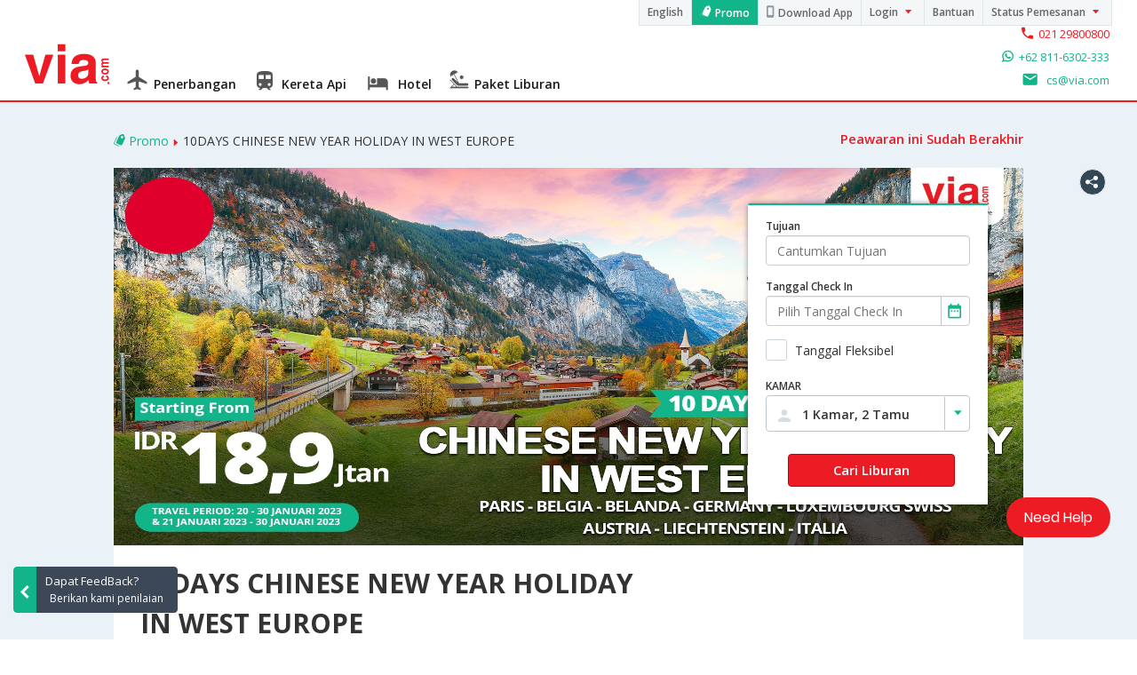

--- FILE ---
content_type: text/html; charset=utf-8
request_url: https://www.via.id/offers/10DAYS-CHINESE-NEW-YEAR-HOLIDAY-IN-WEST-EUROPE
body_size: 18285
content:
<!doctype html>












<html>
<head>
	
	
	
	


	
















	
<meta name="offerpage_name" content="offerpage_content"/>
<meta name="description" content="Dapatkan promo tiket pesawat murah, hotel, kereta api dan paket liburan terbaik di portal Promotion via.com Indonesia."/>
<meta name="keywords" content="10DAYS CHINESE NEW YEAR HOLIDAY IN WEST EUROPE"/>
<meta name="description" content="Mau merasakan nuansa unik dan berbeda saat Tahun Baru Cina dengan pemandangan khas kota-kota tua di Eropa Barat? Nikmati promo 10DAYS CHINESE NEW YEAR HOLIDAY IN WEST EUROPE sekarang juga!! Pilih periode bookingmu dan rencanakan perjalananmu sekarang juga. Syarat dan ketentuan berlaku."/>
<meta name="twitter:card" content="summary"/>
<meta name="twitter:url" content="https://www.via.id/offers/10DAYS-CHINESE-NEW-YEAR-HOLIDAY-IN-WEST-EUROPE"/>
<meta name="twitter:title" content="10DAYS CHINESE NEW YEAR HOLIDAY IN WEST EUROPE"/>
<meta name="twitter:description" content="Mau merasakan nuansa unik dan berbeda saat Tahun Baru Cina dengan pemandangan khas kota-kota tua di Eropa Barat? Nikmati promo 10DAYS CHINESE NEW YEAR HOLIDAY IN WEST EUROPE sekarang juga!! Pilih periode bookingmu dan rencanakan perjalananmu sekarang juga. Syarat dan ketentuan berlaku."/>
<meta name="twitter:image" content="https:https://cdn.via.com/static/img/v1/newui/id/general/banner/1653907029060_OFFERPAGE_-_10DAYS_CHINESE_NEW_YEAR_HOLIDAY_IN_WEST_EUROPE.jpg"/>
<meta name="twitter:site" content="@viadotcomindo"/>
<title>10DAYS CHINESE NEW YEAR HOLIDAY IN WEST EUROPE</title>

<meta charset="utf-8"/>
<meta name="format-detection" content="telephone=no" />
<meta name="viewport" content="width=device-width, initial-scale=1.0"/>
<link rel="manifest" href="/manifest.json">
<link href="//fonts.googleapis.com/css?family=Open+Sans:400,600,700,300,100" rel="stylesheet" type="text/css">







<link rel="icon" type="image/x-icon" href="/v2/assets/images/favicon.ico">


	
	<link href='/v2/assets/stylesheets/via_b2c_new.0dd8c3c4.css' rel='stylesheet' />
	
	
	
	
	
	
	<link href="/v2/assets/stylesheets/overrides/override_ID.css" rel="stylesheet" type="text/css" />

	
	<link href="/v2/assets/stylesheets/overrides/override_in_ID.css" rel="stylesheet" type="text/css" />
	
	

<script src="/v2/assets/js/minified/jqueryMain.368b0608.js" ></script>



<!-- Google Tag Manager -->
<script>_vaGTM = [];</script>
<!-- if in responseData isGTM == false set, then don't initialise GTM , currently only set for /itinerary-->

<script>(function(w,d,s,l,i){w[l]=w[l]||[];w[l].push({'gtm.start':
		new Date().getTime(),event:'gtm.js'});var f=d.getElementsByTagName(s)[0],
		j=d.createElement(s),dl=l!='dataLayer'?'&l='+l:'';j.async=true;j.src=
		'https://www.googletagmanager.com/gtm.js?id='+i+dl;f.parentNode.insertBefore(j,f);
})(window,document,'script','_vaGTM','GTM-MW79PT4');</script>

<!-- End Google Tag Manager -->










































<script>
    var pageOpts = pageOpts || {};
    pageOpts.env = 'production';
    pageOpts.sysDate = '2026-01-19 18:20:46.706';
    pageOpts.viewType = 'DESKTOP';
    pageOpts.currency = 'Rp';
    pageOpts.currencyCode = 'IDR';
    pageOpts.language = 'in';
    pageOpts.domesticCountryId = "101";
    pageOpts.currentEnv= "id";
    pageOpts.isB2CEnv = true;
    pageOpts.isBannerBtnReq = false
    
    
        
            pageOpts.version = "2.2";
            
    pageOpts.productType = "DEFAULT",
    
        
        pageOpts.accessToken  = 'c51b5435-cec6-4de2-b133-419139122a02';
            if (_vaGTM) { _vaGTM.push({pageOpts: pageOpts, virtualPagePath: (pageOpts.pageId? ('/'+pageOpts.viewType.toLowerCase()+'/'+pageOpts.productType.toLowerCase()+'/'+pageOpts.pageId+(pageOpts.version?"/"+pageOpts.version:"")): undefined)}); }
</script>


<script src="/v2/assets/js/minified/viaTracker.0222d174.js" ></script>

</head>
<body class="deals_desc_body">
	
<div id="headerCont">
	


























<div style="display: none;">{"whatsappNum":"+62 811-6302-333","whatsappUrl":"https://wa.me/628116302333"}</div>

<div class="header noPrint" id="header">
    
    <div class="container">
        <div class="customerNav">
            <!-- <div class="trainLoginClose zIndex1001 u_invisible"></div> -->
            <div>
                
                
                
                

                

                




<div class="element hideFromCustomer" id="languageSelector">

    
    
    
    <a class="elementPad" data-lang-key="ENGISH" onclick="JS_UTIL.languageChange()">English</a>
    
    
    
    
    
</div>


                
                    
                    
                    
                    
                    
                    <div class="element hideFromCustomer" id="dealSecondaryNav">
                        <a class="elementPad " target="_blank"  href="http://www.via.id/promo">Promo
                        
                        </a>
                        
                    
                
                        
                    </div>
                    <!-- target Div where we need to focus on -->
                    
                    
                    
                    
                    
                    
                    <div class="element hideFromCustomer" id="appSecondaryNav">
                        <a class="elementPad " target="_blank"  href="/appDownload">Download App
                        
                        </a>
                        
                    
                
                        
                    </div>
                    <!-- target Div where we need to focus on -->
                    
                    
                    
                    
                    
                    
                    <div class="element jsCustomerNavEl hideFromCustomer" id="loginSecondaryNav">
                        <div class="elementPad menuLabel ">  Login
                            
                        </div>
                        
                    
                
                    </div>
                    
                    
                    
                    
                    
                    
                    <div class="element hideFromCustomer" id="supportSecondaryNav">
                        <a class="elementPad " target="_blank"  href="/contact-us">Bantuan
                        
                        </a>
                        
                    
                
                        
                    </div>
                    <!-- target Div where we need to focus on -->
                    
                    
                    
                    
                    
                    
                    <div class="element jsCustomerNavEl hideFromCustomer" id="checkBookingStatus">
                        <div class="elementPad menuLabel ">  Status Pemesanan
                            
                        </div>
                        
                    
                
                    </div>
                    
                

                
                  
                
                
                
                
                    
                    
                    
                    
                    
                    
                    
                    
                    
                    
                    
                    
                        
<div id="loginSecondaryNavContent" class="topPanels jstopPanels hideFromCustomer">
	<input type="radio" class="radioCntl" name="loginRadios" id="signInRadio">
	<div class="subPanel">
		<div class="panelRow">
			<div class="panelCol txtLeft u_no_border" style="border-right: 0px;">
				<b>
					<span>Customer Login</span>
				</b>
			</div>
			<div class="panelCol txtRight u_font14">
				<span>
								<label for="signUpRadio" class="font-14px txtRight jsInitLoginValid">Tidak memiliki akun?
									<span class="signUpBtn font-14px">DAFTAR</span>
				</span>
			</div>
		</div>
		<div class="u_width90 margin_auto box border-bottom"></div>
		<div class="panelRow">
			<div class="panelCol">
				<input type="text" placeholder="Email" id="loginIdText">
				<input type="password" placeholder="Password" id="passwordText">
				<input type="button" value="Masuk" class="panelBtn" id="loginValidate" style="width: 80px;float: left;padding: 5px;margin-top:11px">
				<div class="box margin_auto" style="padding-top: 12px;"><label for="forgotRadio" class="panelInlineTxt jsInitLoginValid font-green">Lupa Password? </label></div>
			</div>
			<div class="panelCol">
				<span class="panelTxt">Gunakan akun Media Sosial Anda</span><br>
				<span class="panelTxt">Login ke akun</span>
				<button type="button" class="fbLogin" id="loginFacebook"><i class="fbIcon"></i>Login dengan Facebook</button>
				<button type="button" class="gLogin" id="loginGoogle"><i class="gLIcon"></i>Login dengan Google</button>
			</div>
		</div>
		<div class="panelRow coloredRow u_padT5 u_padB15">
    <div class="panelCol txtLeft">
      <span class="font-14px font-light u_lnht2_5">Apakah Anda Agen Via?
        <br>
        <a class="CTA u_fontW600 u_txtDecoNone" href="https://id.via.com/_login " target="_blank">Login Agen</a>
      </span>
    </div>
    <div class="panelCol txtLeft">
      <span class="font-14px font-light u_lnht2_5">Punya Akun Korporat?
        <br>
        <a class="CTA u_fontW600 u_txtDecoNone" href="https://id.via.com/_corporate" target="_blank">Korporat Login</a>
      </span>
    </div>
</div>

	</label>
	</div>


	<input type="radio" class="radioCntl" name="loginRadios" id="signUpRadio">
	<div class="subPanel">
		<div class="panelRow">
			<div class="panelCol">
				<input type="email" placeholder="Email" id="emailIdSignUp">
				<input type="password" placeholder="Password" id="passwordSignUp">
				<span class="panelBlkTxt" style="font-size: x-small;font-weight: 300;">*Password harus terdiri dari minimal 8 karakter</span>
			</div>
			<div class="panelCol">
				<input type="text" placeholder="Nama" id="nameSignUp">
				<div class="mobileSignUp">
					<input id="mobileIsdSignUp" name="mobileIsdSignUp" class="ISDCode" type="text" data-role="none"  placeholder="Kode Negara" data-for="mobileNoSignUp">
                    <input type="tel" placeholder="Hp" id="mobileNoSignUp" maxlength="">
                </div>
				<input type="button" value="Buat Akun" class="panelBtn" id="signUpValidate">
			</div>
		</div>
		<div class="panelRow coloredRow">
			<label class="panelBlkTxt txtRight jsInitLoginValid u_fontSmall" for="signInRadio">Sudah punya <u>akun?</u>
				<span class="signUpBtn">MASUK</span>
			</label>
		</div>
	</div>


	<input type="radio" class="radioCntl" name="loginRadios" id="forgotRadio">
	<div class="subPanel">
		<div class="panelRow wideRow">
			<span class="panelBlkTxt">Mohon cantumkan email Anda, kami akan mengirimkan OTP</span>
			<div class="inlineInputs">
				<input type="text" class="inlineInput" placeholder="Email" id="forgotEmail"><!--
				--><input type="button" value="Kirim OTP" class="inlineBtn panelBtn jsSendOtp">
			</div>
		</div>
		<div class="panelRow coloredRow">
			<label class="panelBlkTxt jsInitLoginValid" for="signInRadio">Coba lagi?
				<span class="signUpBtn">Login di Sini</span>
			</label>
		</div>
	</div>


	<input type="radio" class="radioCntl" name="loginRadios" id="otpRadio">
	<div class="subPanel">
		<div class="panelRow wideRow">
			<span class="panelBlkTxt">Masukan OTP yang telah dikirim ke email</span>
			<input type="text" placeholder="Cantumkan OTP" id="otp" style="width: 100%;">
			<div class="inlineInputs">
				<input type="password" class="inlineInput" placeholder="Password baru" id="newPassword"><!--
				--><input type="button" value="Reset Password" class="inlineBtn panelBtn" id="resetPassword">
			</div>
			<span class="panelBlkTxt">Kirimkan ulang OTP
				<span id="signInButton2" class="signUpBtn jsSendOtp">Klik di Sini</span>
			</span>
		</div>
		<div class="panelRow coloredRow">
			<label class="panelBlkTxt jsInitLoginValid" for="signInRadio">Coba lagi?
				<span id="signInButton2" class="signUpBtn">Login di Sini</span>
			</label>
		</div>
	</div>
</div>
<div style="display: none" id="restricedNames">"test,aaa,trs,tes,mmn,eer,anjing,anjay,anjrit,bajingan,bangsat,bego,bercinta,bodoh,brengsek,ewe,gila,goblok,kampret,kontol,mani,memek,mencret,ngentot,ngewe,peler,penis,pler,senggama,sepong,setubuh,sex,sialan,tae,tai,tete,titit,tolol,abc,efgh,abcd,abcdef,aaaa,bbbb,cccc,dddd,eeee,ffff,gggg,hhhh,iiii,jjjj,kkkk,llll,mmmm,nnnnn,ooooo,ppppp,zzzzz,toket,seks,sial,mmk,eek,jancuk,jingan,puki,pukimay,jancok,asu,perek,pecun,pelacur,mucikari,germo,gigolo,ngeue,babi,monyet,ngehe,tokai,goblok,tolol,kintil,idiot,dongo,dungu,galer,JCTYFA,NDLSWI,NXZJUT,VPUJKN,CHWQSV,KTEWQZ,JQSGBR,EOZVTC,ZACJEW,EHOGNV,CZMTLV,OTZXQS,VPEAHD,DIWZAK,OAGDBN,CUVZFE,VMSXQT,OEICJH,HGWEIM,XBVZUN,AXUVSG,GMNUWA,RMSLEN,EYXZJF,DNCSKI,KVXWFP,XWICTN,IHRMKY,PAXKZF,KYESMP,SDBCPK,FWVZJT,LZTNDI,YQISVJ,JVPQFY,GYUKCZ,SHDNRV,AWUGEX,WDVQJS,CAEXWY,RGOXPV,JIRLQK,ODESUI,HJDNFS,KQTYSN,WYAUDZ,QFWGCZ,WUBJLT,QGZFCD,XGSZBV,HIYXRV,MYRDIO,BXLGRD,FQIBKY.FVOZJU,MUPGDX,RAJOCE,JTFBQH,YBZQJH,HOSVBY,FBQORS,MDJYEB,WHNEPT,ZAYWFG,LSIFVA,IOYJDG,QIWAFJ,CVEMWZ,YPNDHS,NYHPUR,HECQKJ,NBFPHR,ALHBGY,OLZBSP,NOUJTY,DPGVIX,QJEZWY,NTABDU,YUXKMW,GBWRCA,NBEQPZ,PJVREO,SDBTAN,MBOAFX,QJYKVI,SUMCVF,TDBYIR,FYOSTG,VAQIXB,BGTYOW,BNKTAS,FYNXTL,MRHWAO,ODKRAM,DAMSVJ,OXKGRN,YGJVTI,KDXTYI,DNORBE,QCKWUL,JMWASO,FJWURE,ZOKYGU,NUPJBD,HTSCDE,CNLZKJ,FZRNOJ,SFHLDZ,UPEGXL,CPNMTW,JSHPWA,MTHBIY,EOUANB,WZDQVY,TSRPFO,ACPOUB,HTKZGP,AJKMOD,YPNIXR,IERFMZ,BLYHQT,ZPDLAO,CWRYNF,OGUEVD,JCSKNM,HMKUCP,JWIABT,JOMCSP,ZUBWDS,AOLZWI,SYBCOU,YASZHE,NSOVFJ,JBCXKH,KHIURC,UDLYVC,UOYWRJ,MPBNQG,CZITQO,GYBPQO,JQHTXI,NSJMCG,LCKEQZ,PXISWE,ESVHLM,OARHVD,JVFESK,WIFBLP,DBTXCP,THUWQV,FBXGHU,TRHLXY,SNERWK,JZNRSB,SDUINB,AHQUBD,WMXLDE,NCWSQO,JLIZPO,AZIMSY,PJWGVI,HWNERL,LHBEWN,KSWYFG,FGAEVL,RSBQMK,NJCWQD,MHCPJD,SXLUQO,INPOTL,NSPRMX,WCGIBQ,DXQVMT,KCJLVN,IDHWNZ,CNFIOH,KWAVFS,WOCDUV,RHCGTW,OCQVZL,DHNQTF,OHYREA,OECDNX,OWADLG,YLSGPV,VPBIFO,LIYPGZ,PNIQRY,MELCXP,KWEJNY,GRDSEJ,EPFGWC,FPIATS,PIHJKF,DXYZBT,CTRMVW,AFINUY,ZGOSHX,NTOBPK,OMGXYP,IRCXFU,KZSXHG,UMAPIV,PVMCXZ,FGEZBO,ZPIKND,VZUXCJ,EWKPCX,KPTWMD,BCLPUT,FZEVOQ,GHZEAY,XZWVLJ,QROJTZ,YOKESC,YRLAHO,WXVJQP,CIVBXK,WVDZLX,YRPNIU,GQSKET.MVNRCW,PSOWKB,APYUQF,IDJNZR,PNLOKB,TUZJDY,WLXKCJ,NLXYOV,YTXFBZ,IKJXTN,PUTRCK,WACNFQ,UYGEPQ,QIYVTK,SACYMG,CZIORE,MIAFBE,AZMFHU,TDCJPU,KVWGPE,VXDPNE,QTIYZU,IXORTV,MFOIPK,FRJUBD,GFVYIZ,RWPUZB,WMXGYF,QJBYOCKMXJIW,FQABIG,LKBOPS,QPINWM,LZIUVB,KEQZIM,LIFKBX,KPHGWI,FTMLBS,LYTAZI,BAVDIP,CDLYOV,GJRCOV,OWXVID,HQEAOV,ZTAMVL,NXPMSH,HNRKIP,ZSLUGW,FQCVTS,YECJFR,XHAQKU,RWYLNE,PMJLCI,ILRSEH,HXGBZC,DZMFTL,XOHVYN,QVCJUO,DZGKLJ,VJBELQ,RFPOET,PWAFDM,DSYVNQ,SLYHXI,TBYVCQ,MHNAUK,UPJWVG,LGPSTD,RFPIYL,BLHSEY,NCGIBV,NVHOGC,PDUHXC,XJBCGV,YROTPC,BQEYLR,HWEGCU,FDOBWT,UDHVME,GVFNOB,KMOXYL,PGAOSR,QJPORZ,TUYWGN,TSLRKB,ZUEPWC,TXPGWZ,DWHGOT,UQLEAV,MSUDIA,IWTSEZ,RHFZPS,AYSROP,FMIZES,BJFAIU,RTSFGH,HDGKAW,NRYWZT,TVOPSG,GCMLAZ,NXAUYF,BWATZH,ANTMGE,NEUXFO,XIYTFN,UPFIO,ORVJIP,QMHWCY,UQJZME,EXTUAJ,CTOJHU,JBRIFT,BYUSJP,BHXWQG,ROAUNM,FPYXQD,IEPZUK,HRJZUY,YFQGTM,JTRUIQ,OFBERZ,OMHAFC,MKNGYW,TPZQUD,TDRBLF,ZQEGMB,PZQSGJ,NVAQFR,AXIVYD,NGADBQ,RDBQYI,HQDFCK,YCWSXO,YBLUJX,TAZMPR,SUXHOQ,AWYVIJ,YKPAQD,GYDWCT,YBCWHA,dfgdfg,dfgd,dfsdf,dsfsd,erewr,dsfds,BRXINA,EGVZOI,ROVXZP,UIOBJD,EDGJWN,ZOLESF,FOZENR,ZTFORJ,FJKZSX,YASJWK,KMSEIC,DFWLOA,UJFIXP,FUSLIE,FVCENB,NLBGPD,FOWXQS,QFRVMZ,BXSTQL,UMFJNP,CIPQEK,MAZLPW,OCQNLH,HMNYJA,GRXMCF,VTDXEQ,YAZSRM,IMODSL,CWGOVQ,FNJLYS,OQFZKY,WPGYZX,DHFPCA,MAFPGV,JFKODE,WDVULT,MTHNSJ,GNWHST,YDWKXU,MWGKSU,HJVCPG,MNUSIB,FZLYQG,MHNWXT,KXWRID,ONXWME,NOTYVA,GHFQVT,JMSPDH,YDUOCP,BJKGMR,QZBKYO,WNYGUB,NUBVIM,GVLCNS,MOGZJH,XJTCAQ,DBWMGK,DPMVTS,PJGRWU,IFMLOW,NFMXES,ZYNEPL,BSMCYA,VHFAMI,CYIQXD,XFVBAQ,EFQLZI,FRALQI,YDFEMT,TIVFHN,ULBHTW,OVKRSQ,IGNSDF,DCQYZM,QMFRHB,DZTYLA,NTXULR,NXKWLA,YAWHBJ,ENLZWA,DNYVKO,QTBNPU,GCUDMF,WCRNGM,VZYQFD,YLCOBF,FWCDSQ,MALHSN,GKTIAC,ECKDUZ,GWDNSA,TRSYKA,WNPFMH,RJTNBW,BSZDTK,LBVCZQ,QSCIGA,VCXOMK,PWFOVY,ULAVGR,ZNPUDC,IPHJWN,AVZLYH,JHCRIK,HEWYVC,EZNXVR,HPOCEF,KEGDOV,QKDCTF,OTAMCN,PWYJZS,OZHSEX,TPFSHI,INRYGZ,ZXFGKO,NPLIXJ,YUMVQC,HTGVXB,DXWNUF,QYEABZ,XGUPJW,NXWRVU,CADSLG,TQOVMU,VEUACI,OPXWJU,ZUNYXC,GLXVJN,XREONP,GEZXBK,AJKCDS,BOLHZK,XCZYNF,AIXGDE,AIUDLE,UHEJLK,FIAPQD,BPQGAX,LXVKYP,VJGCPT,BQPYIO,EFZUOH,DBHOYC,VJKBSI,WGZRTA,ODRMSW,RXBTIM,BUPYKI,RUACJG,KLEFQX,WEXFLV,IMOZWS,SWBILM,HQEYOK,ACXJHO,YFGQHL,ZYOGXE,SEZJPD,RUPXTE,AHZBVF,MUHKPR,YBGPMJ,ZDFVSL,MDVBRA,STRPUX,VALXTJ,QSDBKN,KNDAOG,RBITMW,CSZAPI,RSCQFN,CAMBWV,IGKCHY,XHCQDG,OEWUCZ,QOUPEJ,YRZTQO,HUMXIN,KNDYPJ,VGEDHJ,ZMERLB,YBCMVJ,ILOMKN,PGBCJR,WSMDRL,FSAZWT,JLPWON,ZJSGLH,QOCPEW,MSIKQG,TQRSHD,CBDZLT,PXASTD,LVMFNY,OTKFXH,OBWQXT,BYWNQX,ORXCNF,JVCMNK,NAJQKW,KJMSET,TUJCDQ,UFBRNG,AXMDQO,LFVISK,OKYVDI,IALTKZ,EROQUF,LGZWTF,PSUBNW,WHXANS,AUCQTL,MTLUCB,CUFBRS,XOZKEI,CKUXYN,HYMWEL,FRPVML,JXSIFP,YQIDHO,FQDXJV,CAURNX,XIVNFC,LZHKOD,ZGQOTE,TYHPVA,ONGHKI,GOESNL,KMPJUR,COARXM,KZWRIJ,AEBGNL,RPOGYM,FPALIU,JFSIVD,DIYZAE,ZPRAFC,PSEBZQ,HNARVP,OLVFGA,ZTMOPR,OHWKVE,SENWLG,JHCXGO,HQIKBU,TCYJED,UMRNBX,UZRMPC,FILQAU,XDLNTE,WAPETM,MHUGVK,VISZEC,ABZHFO,CXIFGL,SINJUL,DBJTZW,EGDQXA,PMKTIE,TMDHBI,SBGWLR,YEQJXK,GFNDVP,XFTDOB,AWEMVY,CJVDPI,KHQJFT,QHMZPA,UVCPOA,AFUVYZ,RMLFTD,GVIDST,MEGINO,SDRKHO,CJVAFH,GASRHW,CKHFVY,AJSUDB,SEDNOW,FDKIAX,LOFIWQ,ZHBLRD,LTZRHA,EGWQOU,LKGFWU,CXMNAU,REVCHT,GXIVWL,ZJOKIL,MBQNLP,YBUWOE,OFGSJT,XRVLZM,HGIFAQ,VSCZJE,XJLTQY,UMZTHJ,HWGKJU,JDGZKN,ZGSVUH,SKNYWI,YRQIVD,SRMHAO,MKSCTV,ZEHDPG,FXHGOM,DFEBVR,WMOFHE,MVFTEZ,QIYENU,UNARTK,WZQUGT,OSRWTD,ORASCE,NZGFVR,XSLITF,JPMWUB,VBWKZC,WDUYKQ,QNKXSG,DPNLZY,RWCGQX,GCFPVM,PRFMHX,VJYWKL,XRZOAC,NUEAGW,JZXUNK,MLXYZF,TCNLXR,POIWBS,VXUHIG,ZQVMOU,SMFHAU,ODUMHW,SIHKXQ,JDCELK,DYCUTR,PRLNTO,BJTWAP,TVYJGW,ESUWGM,ZJUMCH,OFEDPN.TOFDLP,FNJRPH,BVXCYZ,BMXIYA,GQUSZM,CTVADH,EFABCW,WICTSB,NEXTOR,WRTKMX,MDVXFJ,OXIBKM,ACKQFX,CFNXVJ,RIFJKV,VYKGRA,XFETPK,AZLNWK,QUCDRX,XEJRNA,EHXKCF,VKCARY,GSHVNR,NQSRPK,YIOUVZ,MOHPBY,HOCBUY,UFVJIA,HCIEJA,ZFNBIW,IGBJSK,SPCLYI,GJPIXC,VTBYJS,IVYRSW,YPXUKO,IHGPLZ,FWCPRZ,MIBACS,YTZPHF,MGDIZF,EWXPMS,GAIHCR,XLQDCR,YLMRAJ,TIDZRH,KQUGIB,DBKQCM,DPQILH,JKNDYR,JXKNTF,SNEPZF,VNYESP,EQCGAL,YDRTPM,FQKWJA,MKRQBX,JQFYPN,XGCLFD,ANWPRO,ENVRBU,BAFZGW,UIMTJS,ZHDGKM,NQBFLE,JOPEGV,TZUXCB,AROHTE,BIHGWZ,KILEFC,KBUXVT,FCEVBH,VWMYRO,CRTQVZ,BQYPCV,QWRBLT,MXQDRG,GOQHRJ,NBSRGJ,UGVDJS,RJYGSX,XSJIBW,MRTGFW,ECWZXD,SJPHRW,YUQCOZ,YITBGC,AHXYWG,TUKJXO,JOQVDH,LDVTIK,ATGRWQ,KTGYHM,ZLUTWN,CJLAEK,QERSJZ,TSUQZG,SVGPAK,QSUMBX,GBCYRF,UJNREG,RPTMCA,GCZURI,EWVCAP,ZWRDLV,HFXQIP,HFGPOL,LRBSXC,THZMFE,RNQATD,XKHMED,QUIAVJ,AWXCBM,LQMZRN,XOWVPK,YWDKVP,KZURYQ,DVQXJZ,GBETYL,CFYXGT,GRMILD,QZRWXN,MPKUGZ,VZGOAR,AVTKUX,FKVPXN,KXDSBT,CQUZGN,VGMWNT,HUOCQK,DXYMQP,AEBNIR,FLQDIX,YETPCW,QHMYXD,QADSCY,UCFMDR,DWKZXC,NFWXQT,XFBJPM,AEDLUY,NFMSWT,LCIWDZ,EFTRPV,XQGMWT,UIBVWL,MDFQNE,KVDYFX,EYIHWP,IAWGDQ,YCTZXQ,HPNARW,TZONMK,FLPTYE,PFANIZ,BGMWPV,NTGUOK,FTGZOV,JTZCOG,EKYPSO,NDVEAY,KUAPSM,NCUDSZ,TIJWKX,THILCK,HVKUCL,VBMSKY,UYXPRC,VBYWMO,ESHJBU,OIYXTN,CFUYWT,UICFOS,ERNWTM,JPAUYX,XWSTMA,YJHRVS,CGSMFX,DPUZRJ,LPIZYV,FXOBHR,AMPEYH,IXUPTG,ABJCHS,FXNYBS,OTNHBM,WIRAHJ,HQPZWC,AZYTOH,DVKXBH,FSVDEG,TFSCZD,KHMFGV,OEAJHQ,LYAMUX,HGCZSJ,JPUHNR,CFDNQI,DEGITZ,PXMCKR,RDJAFC,JXGQYU,WLSNKH,YHTNDR,PWCQSZ,PAMDGS,BSRUHF,WGUEXD,YKIRNP,MVZSDX,IWBNFZ,VQJPZY,JBGHDP,ZNQDSO,YEIVUJ,AOPVHL,ZIENUS,UXFTSR,LCFJXN,KYOGJV,EYSJRW,HUCYKZ,NAYHPB,NSBKLA,YUKVPN,GPLWUH,NVJOMH,GSNCXL,XVWJCQ,HAWPMN,BTHUWN,ZUDSMA,NMOGDX,FLOWQD,ONXKMZ,UYFBDN,JINDEV,UMAVFB,ULKSCI,CRVHGX,BRSEKY,ZUMLTQ,XUWFQD,PQNISF,TNVCKE,GQZVDE,NXEQWY,TGVIJH,RQNVGF,ALWJVT,DWXJTK,ANCOFT,DOPILK,APXLRD,VNFSEA,OSZQCX,"</div>

                    
                    
                    
                    
                    
                    
                    
                    
                    
                        <div id="checkBookingStatusContent" class="topPanels jstopPanels hideFromCustomer">
    <div class="panelRow wideRow">
        
        <span class="panelBlkTxt">Cantumkan Nomor Referensi Pemesanan Via Anda</span>
        
        <div class="inlineInputs">
            <input type="text" class="inlineInput" placeholder="Contoh FMNxxxxxxxxx" id="statusFMN">
            <!-- <input type="text" class="inlineInput" placeholder="Cantumkan ID Pemesanan Anda di Sini" id="statusFMN"> -->
            <!-- <span class="panelBlkTxt txtLeft fmnExampleTxt">Contoh FMNxxxxxxxxx</span> -->

            <input type="submit" value="Cek Status" class="inlineBtn panelBtn" id="checkStatus">
        </div>
    </div>
</div>
                    
                
            </div>
        </div>
        
        <div class="productsNav">
            <div class="logoCont">
                
                <a class="viaLogo hideFromCustomer" href="/"></a>
                
            </div>
            
            
            
            
            
            <div class="productNavListContainer">
                
                
                <div class="productNavItemCont">
                    <a class="product " href="http://www.via.id/flight-tickets">

                        <span class="icon  flightProductNav"> </span> <span class="text" >Penerbangan</span>
                    </a>
                    
                    
                
                </div>
                
                
                <div class="productNavItemCont">
                    <a class="product " href="http://www.via.id/train/home">

                        <span class="icon  railProductNav"> </span> <span class="text" >Kereta Api</span>
                    </a>
                    
                    
                
                </div>
                
                
                <div class="productNavItemCont">
                    <a class="product " href="http://www.via.id/hotels">

                        <span class="icon  hotelProductNav"> </span> <span class="text" >Hotel</span>
                    </a>
                    
                    
                
                </div>
                
                
                <div class="productNavItemCont">
                    <a class="product " href="http://www.via.id/holidays">

                        <span class="icon  holidayProductNav"> </span> <span class="text" >Paket Liburan</span>
                    </a>
                    
                    
                
                </div>
                

                
            </div>
            
            
            
            
                
            
            
                
                
            
            
            <div class="contact hideFromCustomer">
                <div  style="position: relative;top: -10px;"  >
                    
                	    <a href="tel:021 29800800" class="call"><div class="icon-Call"></div><div class="text">021 29800800</div></a>
                        
                        
                    
                    <a class="email" href="https://wa.me/628116302333" target="_blank">
                        <div class="icon-WhatsApp"></div><div class="text">+62 811-6302-333</div>
                    </a> 
                    
                    
                    <a  href="mailto:cs@via.com" target="_blank" class="email ">
                        <div class="icon-Mail"> </div>
                        <div class="text">cs@via.com</div>
                    </a>
                    
                </div>
            </div>
            
        </div>
        <div class="confirmBox" id="activateAccConfirmDiv" style="display:none">
            <p>Apakah Anda yakin untuk mengaktifkan akun Anda?</p>
            <div class="confirm-btn">
                <div class="no-btn" id="noBtnAct">Tidak</div>
                <div class="yes-btn" id="yesBtnAct">Ya</div>
            </div>
        </div>
    </div>
</div>

</div>

	
<div class="dealCollection">
	<div class="container">
		<div class="dealTimeLine">
			<div class="deal">
				<span class="deal-icon"></span> <a href="/offers" class="text">Promo</a> <span class="arrow-right-icon"></span> <span class="name">10DAYS CHINESE NEW YEAR HOLIDAY IN WEST EUROPE</span>
			</div>
			<div class="time js-time">
				
				<span class="expiredMsg">Peawaran ini Sudah Berakhir</span>
				
			</div>
		</div>
		<div class="details-container">
			<div class="img">
				<img src="https://cdn.via.com/static/img/v1/newui/id/general/banner/1653907029060_OFFERPAGE_-_10DAYS_CHINESE_NEW_YEAR_HOLIDAY_IN_WEST_EUROPE.jpg">
			</div>
			<div class="primary-details">
				<div class="small-container">
					<div class="row">
						<div class="details">
							<h4>10DAYS CHINESE NEW YEAR HOLIDAY IN WEST EUROPE</h4>
							<p>Via.com</p>
						</div>
						
					</div>
					<div class="row">
						<div class="col3">
							<span>Periode Pemesanan</span><br>
							<span>30 Mei 2022 - 18 Jan 2023</span>
						</div>
						<div class="col3">
							<span>Periode Perjalanan</span><br>
							<span>20-30 Januari 2023 & 21-30 Januari 2023</span>
						</div>
						<div class="col3">
							<span>Valid pada</span><br>
							<span>Holiday</span>
						</div>
					</div>
				</div>
			</div>
			
			<div class="searchBox">
				








<div class = "searchbox  recentSearch " >
	
	<div class="arrow"> </div>
	<div class = "container">
			<div class="content">
				<div class="search-panel-main">
					<div class="search-panel-form">
						





<input type="hidden" id="isRTL" value="false">
<form name="holidaysSearchForm" class="holidaysSearchForm flightSearchForm" autocomplete="off">
    <div id="holiday_config_params" style="display: none">{"showSearchRoomConfig":true,"defaultSector":"domestic","packageDetailsPriceTag":"finalPackagePrice","priceTag":"totalPackageCostPerPax","showFixed":false,"showTourCode":true,"showPackageTags":true,"searchBoxNumAdult":2,"currencyTag":"currency","showTravelDates":true,"defaultDestList":true,"showBrochure":true}</div>
    <div style="display:none" id="environmentVars">{"domesticCountryId":"101","currentEnv":"id","isB2CEnv":true,"currencyCode":"IDR","currencySymbol":"Rp","countryCode":"ID","countryName":"Indonesia","userRole":"U","isMobile":false,"languageSelected":"in"}</div>
    
    <div class="tabs-bar">
        
        
        <h1>Ubah Pencarian Anda</h1>
        
        
        <div class="tabs">
            
        </div>
    </div>
    <div class="panel">
        <div id="holidayDest" class="panel-element">

            <div class="element relElements destinationElements">
                <label>Tujuan</label>
                <div class="destinationIconHolder">
                    <div></div>
                </div>
                <input type="text" name="destination" placeholder="Cantumkan Tujuan"
                       id="destination" tabIndex="1" value="" data-type="domestic">
                <input type="hidden" name="destCode" class="destCode" id="destCode" value="">
                <div class="dropdownIconHolder">
                    <div class="toggle-icon"></div>
                </div>
            </div>
            <!--
                            <!--

                        -->
            
                <input name="searchPreference" type="hidden" id="searchPreference" value='10DAYS CHINESE NEW YEAR HOLIDAY IN WEST EUROPE'>
            
            <div class="element dateElements">
                <label>Tanggal Check In</label>
                
                <input type="text" placeholder="Pilih Tanggal Check In" readonly
                       name="departure" id="departure" tabIndex="2" required ng-click="showCalender()" value="">
                
                <div class="calIconHolder">
                    <div class="calendar-icon"></div>
                </div>

            </div>
            <div class="element flexibleDates">
                <div class="cBox">
                    <div class="customCBox">
                        <input type="checkbox" name="flexible_dates" id="flexible_dates" >
                        <label for="flexible_dates"> </label>
                    </div>
                    <div class="flexibleMsg">
                        <div class="textLbl">Tanggal Fleksibel</div>
                    </div>
                </div>
            </div>
        </div>
        
        
        
        
        <div class="element relElements roomElements" id="searchRoomConfig" style="display: block">
            <label>KAMAR</label>

            <div class="roomsDisplay" onclick="$('.roomConfig').toggle()">
                <div class="dropdownIconHolder">
                    <div class="icon-room"></div>
                </div>
                <span class="roomsDisplayString"></span>
                <div class="dropdownIconHolder">
                    <div class="toggle-icon"></div>
                </div>
            </div>

            <div class="roomConfig" style="display: none">
                <div class="roomConfigHeader">
                    <div class="arrow"></div>
                    <div class="text">DETAIL KAMAR</div>
                    <div class="close" onclick="$('.roomConfig').toggle();"></div>
                </div>
                <div class="roomConfigBody">
                    <div id="roomTemplate" style="display: none">
                        <div class="roomNumber">Kamar <span class=""></span></div>
                        <div class="counter-element adult">
                            <label>DEWASA <span>12 + Yrs</span></label>

                            <div>
                                <div class="minus">-</div>
                                <div class="count">2</div>
                                <div class="plus">+</div>
                            </div>
                        </div>
                        <div class="counter-element child">
                            <label>ANAK <span>2 - 11 Yrs</span></label>

                            <div>
                                <div class="minus">-</div>
                                <div class="count">0</div>
                                <div class="plus">+</div>
                            </div>
                        </div>
                        <div class="childAgeSelectContainer">

                        </div>
                    </div>
                </div>
                <div class="roomConfigFooter">
                    <div id="addRoom" class="addRoom"><div><span></span>Tambah Kamar</div></div>
                    <div class="cancel" onclick="$('.roomConfig').toggle()">Batalkan</div>
                    <div class="done">Selesai</div>
                </div>
            </div>
        </div>

        <div id="search-holiday-btn" class="search-btn">Cari Liburan</div>
        
    </div>
</form>

					</div>
				</div>
			</div>
			
	</div>
</div>
<div class="searchBoxCalendarDiv"></div>
<div style="display:none" id="calHolidayList">{"01/01/2015":"Tahun Baru Masehi","01/03/2015":"Maulid Nabi","02/19/2015":"Tahun Baru Imlek","03/21/2015":"Hari Raya Nyepi","04/03/2015":"Jumat Agung","05/01/2015":"Hari Buruh","05/14/2015":"Kenaikan Isa Almasih","05/16/2015":"Isra Miraj","06/12/2015":"Hari Raya Waisak","07/16/2015":"Cuti Bersama","07/17/2015":"Idul Fitri","07/18/2015":"Idul Fitri","07/20/2015":"Cuti Bersama","07/21/2015":"Cuti Bersama","08/17/2015":"Hari Kemerdekaan","09/24/2015":"Idul Adha","10/14/2015":"Tahun Baru Hijriyah","12/24/2015":"Cuti Bersama","12/25/2015":"Hari Natal","01/01/2016":"Tahun Baru Masehi","02/08/2016":"Tahun Baru Imlek","03/09/2016":"Hari Raya Nyepi","03/25/2016":"Jumat Agung","05/01/2016":"Hari Buruh","05/05/2016":"Kenaikan Isa Almasih","05/05/2015":"Isra Miraj","05/22/2016":"Hari Raya Waisak","07/04/2016":"Cuti Bersama","07/05/2016":"Cuti Bersama","07/06/2016":"Idul Fitri","07/07/2016":"Idul Fitri","07/08/2016":"Cuti Bersama","08/17/2016":"Hari Kemerdekaan","09/12/2016":"Idul Adha","10/02/2016":"Tahun Baru Hijriyah","12/12/2016":"Maulid Nabi","12/25/2016":"Hari Natal","12/26/2016":"Cuti Bersama","01/01/2017":"Tahun Baru Masehi","01/28/2017":"Tahun Baru Imlek","03/29/2017":"Hari Raya Nyepi","04/14/2017":"Jumat Agung","04/24/2017":"Isra Miraj","05/01/2017":"Hari Buruh","05/11/2017":"Hari Raya Waisak","05/25/2017":"Kenaikan Isa Almasih","06/25/2017":"Idul Fitri","06/26/2017":"Idul Fitri","08/17/2017":"Hari Kemerdekaan","09/02/2017":"Idul Adha","09/22/2017":"Tahun Baru Hijriyah","12/01/2017":"Maulid Nabi","12/25/2017":"Hari Natal","01/01/2018":"Tahun Baru Masehi","02/16/2018":"Hari Raya Imlek","03/17/2018":"Hari Raya Nyepi","03/30/2018":"Jumat Agung","04/14/2018":"Isra Miraj","05/01/2018":"Hari Buruh","05/10/2018":"Hari Kenaikan Isa Almasih","05/29/2018":"Hari Waisak","06/01/2018":"Hari Pancasila","06/15/2018":"Hari Raya Idul Fitri","06/16/2018":"Hari Raya Idul Fitri","08/17/2018":"Hari Kemerdekaan RI","08/22/2018":"Hari Raya Idul Adha","09/11/2018":"Tahun Baru Islam","11/20/2018":"Maulid Nabi SAW","12/25/2018":"Hari Natal"}</div>
<div style="display:none" id="bannerInfo">""</div>
<script>
	//@TODO
	window.currency = "Rp";
	window.currencyCode = "IDR";
	var showCalSeo = '';
	var hideCalSeo = '';
</script>

			</div>
			
		</div>
		<div class="full-details-container">
			
			<h4><span class="deal-icon"></span> Detail Promo</h4>
			<div class="offer-desc">
				<!DOCTYPE html>
<html>
<head>
<title>Page Title</title>
</head>
<body>
</style>

​

</head>

​

<body>

​

<center>

​

<h2>

​
Mau merasakan nuansa unik dan berbeda saat Tahun Baru Cina dengan pemandangan khas kota-kota tua di Eropa Barat? Nikmati promo 10DAYS CHINESE NEW YEAR HOLIDAY IN WEST EUROPE sekarang juga!! Pilih periode bookingmu dan rencanakan perjalananmu sekarang juga. Syarat dan ketentuan berlaku.





​

​

</h2>

​

<img src="https://cdn.via.com/static/img/v1/newui/id/general/banner/1653907029063_IN_OFFERS_-_10DAYS_CHINESE_NEW_YEAR_HOLIDAY_IN_WEST_EUROPE.jpg" height=750" width="300">

​

​

</center>

​

</body>

​
			</div>
			
			
			<h3><span class="alert-icon"></span> Syarat dan Ketentuan</h3>
			<div class="offer-desc">
				Pemesanan ke http://bit.ly/idviaholidays atau via email ke id.holidays@via.com <br>
			</div>
			
			
			<h3><span class="help-icon"></span> FAQ</h3>
			<div class="offer-faq">
				
			</div>
			
		</div>
	</div>	
</div>

	



<div id="footerCont" >
	


























	
	
<div class="feedBackForm u_floatR noPrint">
	 Dapat FeedBack?<br/><span class="txtStyle"> Berikan kami penilaian</span>
 <div class="greenBox fbbuttonArrow">

 </div>
</div>
<form name="feedBackSubmitForm" id="feedBackSubmitForm" style="display:none">
	<div class="hiddenParams">
		<input type="hidden" name="pageUrl" value="">
		<input type="hidden" name="feedback" value="" >
		<input type="hidden" name="userMailid" value="">
		<input type="hidden" name="userName" value="">
		<input type="hidden" name="userMobile" value="">
		<input type="hidden" name="rating" value="">
	</div>

<div class="feedBackContent" >
	<div class="feedBackData">
		<h1 class="feedBackTxt">Bagaimana Anda menilai Via.com?</h1><br/>
		<h2 class="txtHelp">Penilaian yang jujur akan sangat membantu</h2>
	</div>
	<div class="feedBackStarDiv">
		<div class="pad10">
			<div class="txt-center starTxt"> Klik pada bintang untuk menilai  </div>
			<div class="starVoted mrgn-top10 txt-center">
    		  <i class="fe-star-o" data-vote-type="1"></i>
    		  <i class="fe-star-o" data-vote-type="2"></i>
    		  <i class="fe-star-o" data-vote-type="3"></i>
    		  <i class="fe-star-o" data-vote-type="4"></i>
    		  <i class="fe-star-o" data-vote-type="5"></i>
			</div>
			<div class="starRatingFaq mrgn-top25">

			</div>
		</div>
	</div>
	<div class="mrgn-top40 mrgn-left40 fbUserForm">
		<div class="margin_auto">
			<input class="fbUserName" placeholder="Your Name" type="text" value="" name="fbUserName">
			<input class="fbEmailId" placeholder="Email" type="email" value="" name="fbEmailId">
			<input class="fbMobile" placeholder="Mobile" type="tel" value="" name="fbMobile">
		</div>
	</div>
	<div class="fbSubmitForm u_clear">
		<input class="fbCancel"  type="button" value="Cancel" name="fbusername">
		<input class="fbSubmit"  type="button" value="Submit" name="fbsubmit">
	</div>

</div>
</form>
<div id ="thanksResponse" style="display:none">
	<i class="roundTick"></i>
	<div class="thanksTxt">Terimakasih Atas Respons Anda  </div>
</div>








<div class="footer preFooter">
	<div class="container">
		<div class="content">
			<div class="group appsLink IN">
				<div class="inBlk u_width43">
				
					<h4>Download Via Mobile App & Dapatkan Diskon Menarik</h4>
					<ul>
						<li>
							
							<a href="//play.google.com/store/apps/details?id=app.via&referrer=utm_country%3Did%26utm_source%3DdFooter" class="u_inlineblk">
								<div class="spriteIN GooglePlay-small"> </div>
							</a>
							
							
							<a href="//itunes.apple.com/id/app/via.com-book-flights-hotels/id1031868049?mt=8&referrer=utm_country%3Did%26utm_source%3DdFooter" class="u_inlineblk">
								<div class="spriteIN Istore-small"> </div>
							</a>
							
						</li>
					</ul>
					
				</div>
				
					<div class="inBlk countryLinks u_width28">
						<h4>Negara</h4>
						<div class="countryList">
							<div id="selectedList" class="selectedList js-country-list"><div class="sprite Indonesia"></div> Indonesia<span class="low js-country-list"></span></div>
							<div class="list" id="listCont" style="display:none">
							
									<div class="eachCon"><div class="sprite Singapore"></div><a href="//sg.via.com"> Singapore</a></div>
								
							
							
									<div class="eachCon"><div class="sprite Philippines"></div><a href="//ph.via.com"> Philippines</a></div>
								
							
									<div class="eachCon"><div class="sprite UAE"></div><a href="//ae.via.com"> UAE</a></div>
								
							
									<div class="eachCon"><div class="sprite India"></div><a href="//in.via.com"> India</a></div>
								
							
									<div class="eachCon"><div class="sprite Thailand"></div><a href="//th.via.com"> Thailand</a></div>
								
							
									<div class="eachCon"><div class="sprite Oman"></div><a href="//om.via.com"> Oman</a></div>
								
							
									<div class="eachCon"><div class="sprite Saudi Arabia"></div><a href="//sa.via.com"> Saudi Arabia</a></div>
								
							
									<div class="eachCon"><div class="sprite Hong Kong"></div><a href="//hk.via.com"> Hong Kong</a></div>
								
							
							</div>
					  	</div>
					</div>
				
				
				
				<div class="inBlk socialMedia  u_width28 ">
					<h4>Follow Kami</h4>
					<ul>
						
								<a href="//www.facebook.com/viadotcomindonesia" target="_blank"> <li class="fb"> </li></a>
							
						
								<a href="//twitter.com/viadotcomindo" target="_blank"> <li class="twt"> </li></a>
							
						
						
								<a href="//www.instagram.com/viaindonesia" target="_blank"> <li class="instagram"> </li></a>
							
						
						
						
					</ul>
				</div>
				

			</div>
		</div>
	</div>
</div>


<div class="footer">
	<div class="container">
		<div class="content">
			
			<div class="group">
				<div class="partition  partitionAppFooter">
					<ul>
						<li class="head">Perusahaan</li>
						<li><a href="/_about?type=Us" target="_blank">Tentang Kami</a></li>
						<li><a href="/_about?type=Careers" target="_blank">Careers</a></li>
						<li><a href="/_about?type=Press" target="_blank">Pers</a></li>
						<li><a href="//ebix.com" target="_blank">Investor</a></li>
						
					</ul>
				</div>
				<div class="partition products-and-services  partitionAppFooter">
					<ul>
						<li class="head">Produk</li>
						
						<li><a href="http://www.via.id/flight-tickets" target="_blank">Penerbangan</a></li>
						<li><a href="http://www.via.id/train/home" target="_blank">Kereta Api</a></li>
						<li><a href="http://www.via.id/hotels" target="_blank">Hotel</a></li>
						<li><a href="http://www.via.id/holidays" target="_blank">Paket Liburan</a></li>
						
					</ul>
				</div>
				
				<div class="partition  partitionAppFooter">
					<ul>
						<li class="head">Bantuan</li>
							
									<li><a href="/contact-us" target="_blank">Kontak</a></li>
							
									<li><a href="http://blog.via.id/" target="_blank">Blog</a></li>
							
									<li><a href="/v1/assets/html/id/b2c/userguide.html" target="_blank">Panduan Pengguna</a></li>
							
									<li><a href="/v1/assets/html/id/b2c/in/faq.html" target="_blank">FAQ</a></li>
							
					</ul>
				</div>
				
				
				<div class="partition  partitionAppFooter">
					<ul>
						<li class="head">Kebijakan dan Ketentuan</li>
						
							<li><a href="javascript:void(0);" onclick="openPopupWindow('Kebijakan Privasi', '/static/id/privacy_policy.html', '600', '600');">Kebijakan Privasi</a></li>
						
							<li><a href="javascript:void(0);" onclick="openPopupWindow('Syarat Penggunaan', '/static/id/terms.html', '600', '600');">Syarat Penggunaan</a></li>
						
					</ul>
				</div>
				
				
			</div>
				
			
			
				
			
			
			
			
		</div>
	</div>
</div>
<div class="voucherClevertapSample" style="display: none">
	<div class="voucherClevertap js-voucher-clevertap">
		<span class="closeBtn js-close-voucher"></span>
		<p>Wait! <br>You have Got</p>
		<p class="title js-voucher-title"></p>
		<div class="descContainer">
			<div class="iconDeal"></div>
			<div class="lCircle"></div>
			<div class="rCircle"></div>
			<div class="description js-voucher-desc"></div>
		</div>
	</div>
</div>


	



<div class="footerB2B noPrint darkGreyBackground">
	<div class="container">
		<div class="content">
			
			<div class="group">
				<div class="affiliations">
					<img src="//cdn.via.com/static/img/v1/newui/all/banners/flight-raja-footer.png"/>
				</div>
			</div>
			
			<div class="group">
				
				<p class="copyright"> &copy; 2026 Via.com. All Rights Reserved</p>
			</div>
		</div>
	</div>
</div>


<span style="display:none">
	<svg version="1.1" xmlns="//www.w3.org/2000/svg">
  		<defs>
    		<filter id="viaBlur" y="0" x="0">
      			<fegaussianblur stdDeviation="1" in="SourceGraphic"></fegaussianblur>
    		</filter>
		</defs>
	</svg>
</span>


<!--  -->

<!-- 
<div class="u_invisibleImpt" >
    <div  id='loggedAgentOtpTemp' style="">
        <div id='otp-query' class="u_invisibleImpt"></div>
        <p class='otpVMSG'>Masukan OTP yang telah dikirim ke email</p>
        <p class="otpRefNumber font-red font-14px marginB15px"></p>
        <P class="marginB15px">Jangan muat ulang / klik tombol kembali sampai anda   memasukan OTP</P>
        <div class="group-digit" style="margin-bottom: 12px;">
            <input type="text" maxlength="1" id="digit-1" data-next="digit-2" >
            <input type="text" maxlength="1" id="digit-2" data-next="digit-3" data-prev="digit-1" >
            <input type="text" maxlength="1" id="digit-3" data-next="digit-4" data-prev="digit-2" >
            <span class="splitter" style="padding:0 5px;font-size:24px;" >&ndash;</span>
            <input type="text" maxlength="1" id="digit-4" value='' data-next="digit-5" data-prev="digit-3" >
            <input type="text" maxlength="1" id="digit-5" value='' data-next="digit-6" data-prev="digit-4" >
            <input type="text" maxlength="1" id="digit-6" value='' data-prev="digit-5" >
        </div>
        
        <div class='resendOtpSec marginB10px u_invisibleImpt'><p><span class='minTime'>00</span>:<span class='secTime'>00</span><button id='resendOtpL' style="margin-left: 10px;" disabled>Kirim ulang OTP</button></p></div>
        <button type="button" id="verify-login-otp" class="solid-red-button">Verify OTP</button>
        <p class="u_invisibleImpt updateEmailMob marginT15px"> Tidak menerima OTP? Anda dapat membaca panduan   perubahan email anda <a href="https://forms.gle/2rAcuD3WVbjQNiFLA"  target="_blank">DISINI</a></p>
        
        
    </div>
</div>
 -->



<div class="u_invisibleImpt" >
    <div  id='googAuthOTP' style="text-align: center;width: 80%;margin: 40px auto;">
        <div id='googOTP-query' class="u_invisibleImpt"></div>
        <p class='otpVMSG'>ENTER TOTP FROM AUTHENTICATOR APP</p>
        <p class="otpRefNumber font-red font-14px marginB15px"></p>
        <P class="marginB15px">NO REFRESH MSG TOTP</P>
        <div class="group-digit" style="margin-bottom: 12px;">
            <input type="text" inputmode="numeric" maxlength="1" id="digity-1" data-next="digity-2" >
            <input type="text" inputmode="numeric" maxlength="1" id="digity-2" data-next="digity-3" data-prev="digity-1" >
            <input type="text" inputmode="numeric" maxlength="1" id="digity-3" data-next="digity-4" data-prev="digity-2" >
            <span  class="splitter" style="padding:0 5px;font-size:24px;" >&ndash;</span>
            <input type="text" inputmode="numeric" maxlength="1" id="digity-4" value='' data-next="digity-5" data-prev="digity-3" >
            <input type="text" inputmode="numeric" maxlength="1" id="digity-5" value='' data-next="digity-6" data-prev="digity-4" >
            <input type="text" inputmode="numeric" maxlength="1" id="digity-6" value='' data-prev="digity-5" >
        </div>      
        <button type="button" id="verify-goog-otp" class="solid-red-button">Verify TOTP</button>
    </div>
</div>



<div class="u_invisibleImpt" >
    <div  id='googAuthOTPLogin' style="text-align: center;width: 80%;margin: 40px auto;">
        <div id='googOTP-query' class="u_invisibleImpt"></div>
        <p class='otpVMSG'>ENTER TOTP FROM AUTHENTICATOR APP</p>
        <p class="otpRefNumber font-red font-14px marginB15px"></p>
        <P class="marginB15px">NO REFRESH MSG TOTP</P>
        <div class="group-digit-login" style="margin-bottom: 12px;">
            <input type="text" inputmode="numeric" maxlength="1" id="digitlogin-1" data-next="digitlogin-2" >
            <input type="text" inputmode="numeric" maxlength="1" id="digitlogin-2" data-next="digitlogin-3" data-prev="digitlogin-1" >
            <input type="text" inputmode="numeric" maxlength="1" id="digitlogin-3" data-next="digitlogin-4" data-prev="digitlogin-2" >
            <span  class="splitter" style="padding:0 5px;font-size:24px;" >&ndash;</span>
            <input type="text" inputmode="numeric" maxlength="1" id="digitlogin-4" value='' data-next="digitlogin-5" data-prev="digitlogin-3" >
            <input type="text" inputmode="numeric" maxlength="1" id="digitlogin-5" value='' data-next="digitlogin-6" data-prev="digitlogin-4" >
            <input type="text" inputmode="numeric" maxlength="1" id="digitlogin-6" value='' data-prev="digitlogin-5" >
        </div>      
        <button type="button" id="verify-goog-otp-login" class="solid-red-button">Verify TOTP</button>
    </div>
</div>

















 










 


<div id="adminDeskUsrVerifyModal" style="display: none">
    <!-- <p class="u_uppercase font-bold u_clViaGreen pad20-10 u_floatR marginR50px u_font12 cursor" id="skipNow"></p> -->
	<div class="u_width100pc u_uppercase font-bold u_clViaGreen pad20-10"></div>
	<div class="font-bold font-14px u_width100pc pad10-40">Admin</div>
	<div class="u_width100pc pad15-30">
		<div>
            <div class="u_inlineblk width30 padding9px verticalAlignTop"></div><!--
            --><div class="u_inlineblk width50per verticalAlignTop">
                <input class="verifyAdminInputCls font-14px font-bold eventnone u_lightGrey-back" user-id=  data-id="" desk-id="" deskUserId=""  data-input="email" id="verifyAdminEmailInput" type="text" placeholder="Enter Email Id"  user-type="admin" data-currentEnv=id value=>
            </div>
            <!-- <div class="u_inlineblk width20 verticalAlignTop">
                <button class="verifyValidateAdminCls verifyBtn verticalAlignTop eventauto" id="verifyAdminEmail">Verify</button>
            </div> -->
        </div>
		<div><div class="u_inlineblk width30 padding9px verticalAlignTop"></div><div class="u_inlineblk width50per verticalAlignTop"><div class="ISDCode width30 u_inlineblk"><label class="customSBox"><select id="mobISDAdminInput" class="ISDCodeCls eventnone u_lightGrey-backImp"><option value="" selected="">ISD</option></select></label></div> <input class="verifyAdminInputCls font-14px font-bold width64 eventnone u_lightGrey-back" user-id=   data-id=""  desk-id="" deskUserId=""  data-input="mobile" id="verifyAdminMobileInput" type="text" placeholder="Enter Mobile Number"  user-type="admin" data-currentEnv=id value=></div><div class="u_inlineblk width20 verticalAlignTop"><button class="verifyValidateAdminCls verifyBtn verticalAlignTop eventauto" id="verifyAdminMobile">Verify</button></div></div> 
	</div>

	<div class="u_width100pc font-14px  u_uppercase font-bold pad10-40"></div>
	
	

</div>


<div class="u_invisibleImpt" >
    <div id='verifyOTPModal' style="">
        <div id='otp-query' class="u_invisibleImpt"></div>
        <p class='otpVMSG'>ENTER OTP RECEIVED MOB EMAIL</p>
        <p class="otpRefNumber font-red font-14px marginB15px"></p>
        <P class="marginB15px">Jangan muat ulang / klik tombol kembali sampai anda   memasukan OTP</P>
        <div class="group-digit" style="margin-bottom: 12px;">
            <input type="text" maxlength="1" id="digitx-1" data-next="digitx-2" >
            <input type="text" maxlength="1" id="digitx-2" data-next="digitx-3" data-prev="digitx-1" >
            <input type="text" maxlength="1" id="digitx-3" data-next="digitx-4" data-prev="digitx-2" >
            <span class="splitter" style="padding:0 5px;font-size:24px;" >&ndash;</span>
            <input type="text" maxlength="1" id="digitx-4" value='' data-next="digitx-5" data-prev="digitx-3" >
            <input type="text" maxlength="1" id="digitx-5" value='' data-next="digitx-6" data-prev="digitx-4" >
            <input type="text" maxlength="1" id="digitx-6" value='' data-prev="digitx-5" >
        </div>
        
        <div class='resendOtpSec marginB10px u_invisibleImpt'><p><span class='minTime'>00</span>:<span class='secTime'>00</span><button id='resendOtpVerifyId' style="margin-left: 10px;" disabled>Kirim ulang OTP</button></p></div>
        <button type="button" id="verifyOTPBtnId" class="solid-red-button">Verify OTP</button>
        <p class="u_invisibleImpt updateEmailMob marginT15px"> Tidak menerima OTP? Anda dapat membaca panduan   perubahan email anda <a href="https://forms.gle/2rAcuD3WVbjQNiFLA"  target="_blank">DISINI</a></p>
        
        
    </div>
</div>


<div class="u_invisibleImpt" >
    <div id='deskUserVerifyModal'>
        <h3 class="font-bold"></h3>
        <div class="text-left u_font16 font-bold"><p class="u_inlineblk marginB15px"></p> - <p class="marginB15px u_inlineblk font-red"></p></div>
        <P class="text-left marginB15px u_font16 font-bold">Important Instruction</P>
        <p class="text-left marginB15px u_font14"></p>
    </div>
</div>

<div class="u_invisibleImpt" >
    <div id='GAuthStepsModal'>
        <!-- <p class="u_uppercase font-bold u_clViaGreen pad20-10 u_floatR marginR50px u_font12 cursor" id="skipForNow"></p> -->
        <div>
                    <h4 class="font-bold">Step by step procedure for Google Authenticator</h4>
        
                    <p class=" marginB15px u_font16 font-bold"> Click on the link below </p>
                <a target="_blank" href="https://cdn.via.com/static/img/v1/newui/ph/general/offer/1761012168351_Advisory.jpg" >https://cdn.via.com/static/img/v1/newui/ph/general/offer/1761012168351_Advisory.jpg</a>
                <p class=" marginT30px marginB15px u_font16 font-bold" >Click the link below to watch the step-by-step Google Authenticator setup video</p>
                <a class="mrgn-top10" target="_blank" href="https://drive.google.com/file/d/1lNdakyFQL5i6BW9qioKquYTWW2WozFem/view" >https://drive.google.com/file/d/1lNdakyFQL5i6BW9qioKquYTWW2WozFem/view</a>
        </div>
        <div>
                  <div id="otpAuthUrlId" style="display: none;"> </div>
                    <p class="authDisclaimer"><i class="icon-Alert"></i> Please use the Authenticator App to scan this QR and complete the setup.  </p>
                    <img style="display: block;margin-left: auto;margin-right: auto;" width="200px;" src="data:image/png;base64,">
                   <button class="CTA googleAuthVerify"> Complete Setup</button>

        </div>
    </div>
</div>

<style>
     #GAuthStepsModal{
	h4{
	  padding-left: 40px;
	}
	text-align: center;
	background-color: #fff !important;
	margin: 40px auto;
	#skipForNow{
	  position: relative;
	  top : -23px;
	  right : 50px;
	  margin-bottom: 0px;
	}
  }

  
  .group-digit input[type=text],.group-digit input[type=number] , .group-digit-login input[type=text],.group-digit input[type=number]  {
	width: 40px;
	height: 30px;
	padding: 10px;
	border: 1px solid #bac5ce;
	border-radius: 3px;
}

#googAuthOTP button , #googAuthOTPLogin button, .googleAuthVerify  {
	background-color: #12b58a;
	color: white;
	min-width: 125px;
	/* height: 35px; */
	height: auto;
	border: 0;
	border-radius: 3px;
	font-size: 16px;
    line-height: 47px;
}
.googleAuthCont {width:300px;text-align:center;display:flex;justify-content:center;align-items: center;flex-direction: column;}
.authDisclaimer {font-size: 12px;color: #ED1C24;margin: 5px 0px;}


</style>

<input type="hidden" id="googleAppid" value="285959129007-ggbdl9ppme9pq9ushl17va8apove90ml.apps.googleusercontent.com">
<input type="hidden" id="facebookAppId" value="821957307895806">
<script type="text/html" id="impMsgTemplate">
	<% _.forEach(msgs, function(msg, index) { %>
	<% if (msg.url) { %>
	<a href="<%=msg.url%>" class="menuR">
			<span> <%= DATE_FORMATTER.format(msg.date, "dd mmm 'yy").date %> </span>
	<div> <%=msg.msg%></div>
	</a>
	<% } else { %>
	<div class="menuR">
		<span> <%= DATE_FORMATTER.format(msg.date, "dd mmm 'yy").date %> </span>
		<div> <%=msg.msg%></div>
	</div>
	<% } %>
	<% }); %>
</script>

</div>
	
	<script src="/v2/assets/js/minified/jqueryExtras.e48470e5.js" ></script>
<script src='/node/language_bundle/languagedata_in_ID_B2C-viaversion292'></script>
<script src="/v2/assets/js/minified/utils.65156c11.js" ></script>
	












	<script src="/v2/assets/js/minified/countryListJS.e7a9d0e4.js" ></script>
	
	<div id="introJSData" style="display:none">{}</div>
	<div class="tourButton" onclick="JS_UTIL.startTour()">Ikuti tur</div>
	<script>
	function getFlightLogo(code){
		var flightlogoversion = '-v5';
		var flightlogopath='//cdn.via.com/static/img/v1/newui/all/airlines/logos/';
		return flightlogopath+code+flightlogoversion+'.gif';
	}
	$(function(){
		loginJs = new LOGIN_UTIL();
		//JS_UTIL.getHeader();
		//JS_UTIL.getFooter();
		
		$('#selectedList').click(function(){
			$('#listCont').toggle();
		});
		$('body').mouseup(function(e){
			var container  = $("#listCont");
			if(!container.is(e.target) && container.has(e.target).length === 0 && e.target !== $('#selectedList')[0]){
				container.hide();
			}
		});
	});
	JS_UTIL.showIntroBtn();
	</script>
	<style type="text/css">
		#launcher {
			display: none;
		}
	</style>
	
	
	
	<!-- Clever Tap Script  -->
	<script type="text/javascript">var clevertap = {event:[], profile:[], account:[]};clevertap.account.push({id: 'undefined'});clevertap.enablePersonalization = true;(function () {var wzrk = document.createElement('script');wzrk.type = 'text/javascript';wzrk.async = true;wzrk.src = ('https:' == document.location.protocol ? 'https://d2r1yp2w7bby2u.cloudfront.net' : 'http://static.clevertap.com') + '/js/a.js';var s = document.getElementsByTagName('script')[0];s.parentNode.insertBefore(wzrk, s);})();
	</script>
	<!-- GA -->
	<script src="https://apis.google.com/js/client:platform.js" async defer></script>
	





<div id="passwordExpModal" class="u_invisible">
    <div class="text-center" style="padding: 20px;">
        <div>
            <div class="msg">
                 Dear Mitra Via, Password anda akan kadaluwarsa dalam  hari kedepan. Mohon bantu perbarui password Anda 
            </div>
        </div>
    </div>
</div>


	
	
	<div id="fb-root"></div>
<script>(function(d, s, id) {
  var js, fjs = d.getElementsByTagName(s)[0];
  if (d.getElementById(id)) return;
  js = d.createElement(s); js.id = id;
  js.src = "//connect.facebook.net/en_GB/sdk.js#xfbml=1&version=v2.7";
  fjs.parentNode.insertBefore(js, fjs);
}(document, 'script', 'facebook-jssdk'));</script>
<script src="https://apis.google.com/js/platform.js" async defer></script>
	
	
	
	<div class="share-container noPrint">
		<div class="share-btn js-share-btn">
			<span class="share-icon"></span>
		</div>
		<div class="share-collection js-share-coll">
			<div class="all-coll">
				<a class="facebookShare js-share-media" href="http://www.facebook.com/sharer.php?u=https%3A//www.via.id/offers/10DAYS-CHINESE-NEW-YEAR-HOLIDAY-IN-WEST-EUROPE&title=10DAYS CHINESE NEW YEAR HOLIDAY IN WEST EUROPE" target="_blank" data-type="facebook"><span class="fb-icon"></span></a>
				<a class="twitterShare js-share-media" target="_blank" href="https://twitter.com/intent/tweet?text=10DAYS CHINESE NEW YEAR HOLIDAY IN WEST EUROPE&url=https%3A//www.via.id/offers/10DAYS-CHINESE-NEW-YEAR-HOLIDAY-IN-WEST-EUROPE&via=viadotcomindo" data-type="twitter"><span class="twitter-icon"></span></a>
				<!-- <a class="googleShare js-share-media" target="_blank" href="https://plus.google.com/share?url=https%3A//www.via.id/offers/10DAYS-CHINESE-NEW-YEAR-HOLIDAY-IN-WEST-EUROPE" data-type="googleplus"><span class="gplus-icon"></span></a> -->
				<a class="close js-share-close"><span class="close-icon"></span></a>	
			</div>
		</div>
	</div>
	<script src="/v2/assets/js/minified/shareBtn.f27c0f1e.js"  async  defer ></script>

	<script src="/v2/assets/js/minified/holidaysSearchBox.590cd230.js"  async  defer ></script>
	<script src="/v2/assets/js/minified/dealsDesc.447a32cb.js" ></script>
	<script type="text/javascript">
		$(function(){
			var dealsTimerObj = new dealsTimer("2023/01/18 19:00:00");
		});
	</script>

</body>
</html>

--- FILE ---
content_type: text/html; charset=utf-8
request_url: https://www.via.id/node/language_bundle/languagedata_in_ID_B2C-viaversion292
body_size: 66690
content:
var languageBundle={"GEN_adult_DOB_NOT_REQ_LABEL":"(Usia lebih dari 12 tahun)","GEN_senior_DOB_NOT_REQ_LABEL":"(Usia antara 60-100 tahun)","GEN_chils_DOB_NOT_REQ_LABEL":"(Usia antara 2-12 tahun)","GEN_infant_DOB_NOT_REQ_LABEL":"(Usia antara 0-2 tahun)","GEN_ADULTS_CAPS_LABEL":"DEWASA","GEN_OPTIONAL_LABEL":"(Opsional)","GEN_CHILDREN_CAPS_LABEL":"ANAK","GEN_INFANTS_CAPS_LABEL":"BAYI","GEN_ADULT_LABEL":"Dewasa","GEN_CHILD_LABEL":"Anak","NEW_MSG":"Pesan Baru!","GEN_BENEFITS_LABEL":"Manfaat","GEN_TIPS_LABEL":"Tips","GEN_FARE_REVISED":"Harga Dikoreksi","GEN_ALMOST_THERE_LABEL":"Mohon Menunggu","GEN_TYPE_3_LETTERS":"Mohon ketik minimal 3 huruf","GEN_INFANT_LABEL":"Bayi","GEN_CONTINUE_LABEL":"Lanjut","GEN_INCL_BAG_LABEL":"Termasuk bagasi","GEN_SEL_DEP_DATE":"Pilih Tanggal Pergi","GEN_SEL_RET_DATE":"Pilih Tanggal Pulang","GEN_EXTRA_BAG_LABEL":"Bagasi Tambahan","VALIDATING_INSURANCE_PRICE":"Mohon menunggu, kami sedang memvalidasi jumlah Asuransi Anda","GEN_HAND_BAG_LABEL":"Bagasi Tangan","GEN_CABIN_BAG_LABEL":"Bagasi Kabin","GEN_CHECK_IN_BAG_LABEL":"Bagasi Check-in","GEN_AMENITIES_BAG_LABEL":"Fasilitas","HAND_BAGGAGE_ONLY_LABEL":"Hanya Bagasi Kabin","PAYMENTS_MEDIUM_LABEL_CC_label":"Kartu Kredit / Debit","PAYMENTS_MEDIUM_LABEL_CC_sublabel":"Visa, Master, JCB","PAYMENTS_MEDIUM_LABEL_DC_label":"Kartu Debit","PAYMENTS_MEDIUM_LABEL_DC_sublabel":"Visa, Master","PAYMENTS_MEDIUM_LABEL_Netbanking_label":"Internet Banking","PAYMENTS_MEDIUM_LABEL_Netbanking_sublabel":"Semua Bank","PAYMENTS_MEDIUM_LABEL_NB_label":"Internet Banking","PAYMENTS_MEDIUM_LABEL_NB_sublabel":"Seluruh Bank","PAYMENTS_MEDIUM_LABEL_Deposit_label":"Deposit","PAYMENTS_MEDIUM_LABEL_Deposit_sublabel":"Bayar menggunakan Via Cash","PAYMENTS_MEDIUM_LABEL_DEPOSIT_label":"Deposit","PAYMENTS_MEDIUM_LABEL_DEPOSIT_sublabel":"Bayar dengan ViaCash","PAYMENTS_MEDIUM_LABEL_WALLET_label":"Dompet","PAYMENTS_MEDIUM_LABEL_WALLET_sublabel":"Bayar dengan Dompet","PAYMENTS_MEDIUM_LABEL_ATM_label":"ATM","PAYMENTS_MEDIUM_LABEL_ATM_sublabel":"Bayar melalui ATM","PAYMENTS_MEDIUM_LABEL_Pay at Agent_label":"Pay at Agent","PAYMENTS_MEDIUM_LABEL_Pay at Agent_sublabel":"Bayar melalui Agen Via","PAYMENTS_MEDIUM_LABEL_PBC_label":"Bayar dengan Tunai","PAYMENTS_MEDIUM_LABEL_PBC_sublabel":"Outlet Via","PAYMENTS_MEDIUM_LABEL_Vendor_label":"Vendor","PAYMENTS_MEDIUM_LABEL_Vendor_sublabel":"Pilih Opsi Lainnya","PAYMENTS_MEDIUM_LABEL_VENDOR_label":"Vendor","PAYMENTS_MEDIUM_LABEL_VENDOR_sublabel":"Pilih Opsi Lainnya","PAYMENTS_MEDIUM_LABEL_BitNet_label":"BitNet","PAYMENTS_MEDIUM_LABEL_BitNet_sublabel":"Bayar dengan Bitcoin","PAYMENTS_MEDIUM_LABEL_EMI_label":"Cicilan","PAYMENTS_MEDIUM_LABEL_EMI_sublabel":"Mengangsur","PAYMENTS_MEDIUM_LABEL_BA_label":"Transfer Bank","PAYMENTS_MEDIUM_LABEL_BA_sublabel":"BCA, FASPAY BNI","GEN_ADD_ONS_LABEL":"Tambahan","GEN_PL_NOTE":"Harap Diperhatikan","GEN_ALPHA_ONLY_LABEL":"Hanya Alfabet & Spasi","GEN_ALPHA_ONLY_NO_SPCE_LABEL":"Alphabets only","GEN_ALPHA_ONLY_LEN_LABEL":"Hanya Alfabet & Spasi antara 1-20","GEN_REQUIRED_LABEL":"Wajib","GEN_APLHANUM_ONLY_MAX_13":"Alfanumerik, maks. 13 karakter","GEN_INV_PPT_EXPIRY":"Masa berlaku Paspor harus lebih dari 6 bulan sejak Tanggal Perjalanan","GEN_DESCRIPTION_LABEL":"Penjelasan","supportSecondaryNav":"Bantuan","GEN_INV_DATE":"Tanggal Salah","homeSecondaryNav":"Beranda","emailUsSecondaryNav":"Email Kami","loginSecondaryNav":"Login","checkBookingStatus":"Status Pemesanan","controlPanelSecondaryNav":"Panel Kendali","noticeBoardSecondaryNav":"Pemberitahuan","userNameSecondaryNav":"Hai, _x_","depositRequestSecondaryNav":"Permintaan Update Deposit","manageMyBookingSecondaryNav":"Kelola Pemesanan Saya","Insurance_No":"Nomor Asuransi","GEN_DETAILS_LABEL":"Rincian","SIN_CITIZENS_ONLY":"Asuransi ini hanya berlaku untuk warga Singapura","GEN_INV_DATE_LABEL":"Tanggal Salah","GEN_BAG_FEE_LABEL":"Biaya Bagasi","GEN_MEAL_FEE_LABEL":"Biaya Makanan","WAIT_WHILE_VALID_MSG":"Silahkan menunggu selagi kami melakukan validasi harga","GEN_CONTACT_DETAILS_LABEL":"Rincian Kontak","No_Seats_Selected":"Tidak ada kursi yang dipilih","GEN_NO_SERVICE_LABEL":"Tanpa layanan","GEN_PAY_FEE_LABEL":"Biaya Pembayaran","Cancellations":"Pembatalan","Request_Time":"Waktu Permintaan","noSeatMap":"Mohon maaf informasi kursi tidak tersedia","SEAT_COST_ADDED":"_x_ sudah ditambahkan kedalam total pemesanan, total yang harus dibayar sebesar _y_","Done_with_Seat_Selection":"Sudah selesai memilih kursi?","GEN_FARE_LABEL":"Harga","Sel_Seats":"Pilih kursi (opsional)","Sel_seat_note":"Alokasi kursi tergantung pada ketersediaan kursi","Seats_Selected":"Kursi Yang Dipilih","Sel_onward_seat":"PILIH KURSI PERGI","Sel_return_seat":"PILIH KURSI PULANG","GEN_TO_LABEL":"ke","GEN_TAX_OTHER_CHG_LABEL":"Pajak & Biaya Lain","GEN_INSURE_AMT_LABEL":"Jumlah Asuransi","GEN_TOT_AMT_PAID":"Jumlah Total","GEN_NATIONALITY_LABEL":"Kewarganegaraan","Date_Of_Birth":"Tanggal Lahir","GEN_NO_ADD_ONS_LABEL":"Tidak ada tambahan yang dipilih","GEN_SPL_REQ_LABEL":"Permintaan layanan khusus","GEN_TRAVELLERS_LABEL":"Penumpang","GEN_SEAT_FEE_LABEL":"Biaya Kursi","GEN_BASE_FARE_LABEL":"Rincian Harga Dasar","GEN_PPT_NO_PL":"Nomor Paspor","Payment_Being_Proceed":"Pembayaran sedang dalam proses!","Payment_Being_Proceed_Msg":"Silahkan menunggu selagi kami memproses pembayaran Anda","Holder_Name":"Nama Pemilik Kartu","Passport_No":"No.Paspor","GEN_DOE_LABEL":"Tanggal kadaluarsa","GEN_SHW_MORE_OPTS_LABEL":"TAMPILKAN LEBIH BANYAK PILIHAN","GEN_DOB_LABEL":"Tanggal Lahir","GEN_DAY_LABEL":"Hari","GEN_MONTH_LABEL":"Bulan","GEN_YEAR_LABEL":"Tahun","GEN_FLIGHTS_LABEL":"Penerbangan","GEN_FLIGHT_LABEL":"Penerbangan","GEN_PL_STREET":"Alamat","GEN_PL_CITY":"Kota","GEN_NA_LABEL":"-Tidak Tersedia-","GEN_SEAT_LABEL":"Kursi","GEN_PL_COUNTRY":"Negara","GEN_PL_PASS":"Password","GEN_MEALS_LABEL":"Makanan","GEN_REM_ME_LABEL":"Ingat Saya","FORGOT_PASS_QUEST":"Lupa Password?","NO_ACC_LABEL":"Tidak memiliki akun?","SIGN_UP_LABEL":"DAFTAR","SEND_OTP":"Kirim OTP","LOGIN_HERE":"Login di Sini","WNT_TRY_AGAIN":"Coba lagi?","NEW_PASS":"Password baru","RESET_PASS":"Reset Password","Enter_OTP":"Cantumkan OTP","TO_RESEND_OTP":"Kirimkan ulang OTP","ENTER_OTP_RECEIVED":"Masukan OTP yang telah dikirim ke email","CLICK_HERE":"Klik di Sini","SEND_U_OTP":"Mohon cantumkan email Anda, kami akan mengirimkan OTP","SIGN_IN_LABEL":"MASUK","SOCIAL_CONNECT_PART_1":"Gunakan akun Media Sosial Anda","SOCIAL_CONNECT_PART_2":"Login ke akun","FB_CONNECT":"Login dengan Facebook","PASS_REQ_MSG":"Password harus terdiri dari minimal 8 karakter","G_CONNECT":"Login dengan Google","GEN_PL_ZIPCODE":"Kode Pos","GEN_PAX_LABEL":"Penumpang","GEN_PL_MOBILE":"Hp","GEN_PL_CR_ACC":"Buat Akun","GEN_SESSION_EXP_MSG":"Sesi Anda telah berakhir.","GEN_PL_EMAIL":"Email","ALREADY_HV_ACC":"Sudah punya <u>akun?</u>","GEN_PL_STATE":"Provinsi","GEN_SELECT_COUNTRY_LABEL":"Pilih negara","ENTER_STREET_MSG":"Cantumkan alamat","ENTER_CITY_MSG":"Cantumkan kota","REFER_FREIND_NAME":"Silakan cantumkan nama","REFER_FREIND_EMAIL":"Silakan cantumkan email, teman Anda harus menggunakan email yang sama ketika melakukan registrasi","REFER_FREIND_MOBILE":"Silakan cantumkan nomor ponsel, Teman Anda harus menggunakan nomor ponsel yang sama ketika melakukan regostrasi","ENTER_STATE_MSG":"Cantumkan provinsi","ENTER_COUNTRY_MSG":"Cantumkan negara","ENTER_ZIPCODE_MSG":"Cantumkan kode pos","SELECT_COUNTRY_MSG":"Pilih negara","SELECT_A_COUNTRY":"PILIH NEGARA","SELECT_NATION_LABEL":"Pilih kewarganegaraan","ENTER_ZIPCODE_LENGTH_MSG":"Cantumkan kode pos.","dashBoardSecondaryNav":"Dasbor","myBookingSecondaryNav":"Perjalanan Saya","myAccountSecondaryNav":"Akun","myCotravelerSecondaryNav":"Teman Perjalanan Saya","logoutSecondaryNav":"Keluar","ENTER_MOBILE_MSG":"Cantumkan Nomor Ponsel","ENTER_ISD_CODE":"Cantumkan kode ISD","TWO_PAX_SAME_NAME_MSG":"Dua penumpang tidak boleh memiliki nama sama.","INSUR_NOT_APPL_MSG":"Asuransi tidak diterapkan, lanjutkan tanpa asuransi.","ENTER_REF_MSG":"Cantumkan Nomor Referensi Pemesanan Via Anda","ENTER_BOOK_ID_MSG":"Cantumkan ID Pemesanan Anda di Sini","CHK_STAT_MSG":"Cek Status","NAME_MAX_LEN_ALLOWED":"Nama lengkap tidak boleh melebihi _x_ karakter","FMN_EXAMPLE":"Contoh FMNxxxxxxxxx","ENTER_EMAIL_MSG":"Cantumkan Email","ENTER_VALID_EMAIL_MSG":"Cantumkan Email","ENTER_VALID_MONTH_MSG":"Cantumkan Bulan","ENTER_VALID_YEAR_MSG":"Cantumkan Tahun","ENTER_VALID_EXPIRY":"Cantumkan Tanggal Kadaluarsa","FLIGHT_INVOICE":"Tagihan","AIRLINE_ACKNOWLEDGEMENT":"Struk Pengakuan Penerbangan","FLIGHT_VAT_RECEIPT":"Struk VAT","ENTER_VALID_CVV":"Cantumkan _x_ digit CVV","ENTER_VALID_VOUCHER_MSG":"Cantumkan voucher","ENTER_VALID_AMOUNT_MSG":"Cantumkan Jumlah","ENTER_VALID_MARKUP_MSG":"Cantumkan jumlah yang lebih besar dari nol","PAYMENTS_ENT_TOKEN_MSG":"Cantumkan nomor token numDigits","AGREE_INSURE_TERMS":"Silakan terima ketentuan asuransi","AGREE_BOOKING_TERMS":"Silakan terima ketentuan pemesanan","AGREE_VISA_INFO_TERMS":"Silakan terima ketentuan Visa Info","SEL_ATLEAST_ONE_INSUR_RADIO":"Silakan pilih apakah Anda membutuhkan asuransi atau tidak","PAYMENTS_SECURE_TEXT":"*Keamanan Pembayaran Anda dijamin dengan sertifikat SSL","PAYMENTS_PAY_FEE_MSG":"Termasuk biaya pembayaran","PAYMENTS_PAY_APPEND_NOTE":"Dengan mengklik \"Bayar\" Anda akan diarahkan ke portal pembayaran","PAYMENTS_PAY_BUTTON":"Bayar","PAYMENTS_PL_CC_NUMBER":"Nomor Kartu","PAYMENTS_PL_CC_NAME":"Nama yang tertera pada kartu","GEN_ALPHA_ONLY":"Hanya boleh alfabet & spasi saja","PAYMENTS_CC_VALID_UPTO":"Berlaku sampai","PAYMENTS_SEL_LOCAL_LABEL":"Pilih wilayah terdekat di mana Anda ingin melakukan pembayaran.","PAYMENTS_SEL_AGT_CITY_LABEL":"Pilih kota Agen","PAYMENTS_SEL_AGT_ST_LABEL":"Pilih alamat Agen","PAYMENTS_CC_ENTER_CVV":"Cantumkan CVV","PAYMENTS_CC_3D_SECURE_MSG":"kami hanya menerima kartu 3D secure","PAYMENTS_CC_MEASTRO_MSG":"Cantumkan CVV & Tanggal Kadaluarsa hanya jika tertera pada kartu.","PAYMENTS_CC_BILLING_ADD_MSG":"Alamat penagihan sama dengan alamat pengiriman?","PAYMENTS_NBP_POP_LABEL":"Pilih dari bank populer","PAYMENTS_NBP_OTHER_LABEL":"Atau Pilih bank lain","PAYMENTS_INV_CARD_MSG":"Cantumkan digit _x_ nomor kartu","PAYMENTS_NBP_SELECT_LABEL":"Pilih bank Anda","Enter_Valid_Name":"Cantumkan Nama yang Berlaku","Enter_Valid_Email":"Cantumkan Email yang Berlaku","PAYMENTS_COMMON_HANDLER_LABEL":"Klik pada tombol Bayar untuk melanjutkan.","PAYMENTS_COMMON_HANDLER_SELECT_LABEL":"Pilih salah satu opsi berikut","PAYMENTS_ENETS_LABEL":"Bank berikut ini didukung oleh eNets .  Anda akan diarahkan ke Portal eNets untuk memproses pembayaran.","PAYMENTS_BILLING_LABEL":"Rincian Alamat Penagihan","PAYMENTS_DELIVERY_LABEL":"Rincian Alamat Pengiriman","PAYMENTS_MANDIRI_LABEL":"Cantumkan rincian Kartu Mandiri Anda","PAYMENTS_PL_MANDIRI_DEBIT":"Nomor Kartu Debit Mandiri","PAYMENTS_PL_MANDIRI_TOKEN":"Balasan Token Mandiri","PAYMENTS_INSUFFICIENT_BAL_MSG":"Maaf, saldo Anda tidak mencukupi untuk melakukan transaksi ini.","PAYMENTS_ATM_FAQ":"ATM FAQs","PAYMENTS_ATM_MANUAL":"Petunjuk Pembayaran ATM","PAYMENTS_ATM_LABEL":"Silakan baca Petunjuk Pembayaran ATM dengan teliti sebelum melanjutkan. Tiket Anda akan dikonfirmasi setelah pembayaran diterima","TP_WRY_FREE_TRAVEL":"Lakukan perjalanan dengan tenang karena keamanan perjalanan terjamin.","TP_WRY_FREE_TRANSACT":"Keamanan Transaksi Anda Terjamin","TP_MAKE_PAY":"Lakukan Pembayaran","TP_PAX_LABEL_adult":"Dewasa","TP_PAX_LABEL_infant":"Bayi","TP_PAX_LABEL_child":"Anak","LOADING_AGENT_DATA":"Silakan tunggu, Sedang Memuat Alamat Agen","TP_PAX_LABEL_senior":"Lansia","TP_INCLUSIONS_LABEL":"Fasilitas Penerbangan","TP_SUMMARY_LABEL_onward":"Pergi","TP_SUMMARY_LABEL_return":"Pulang","TP_SUMMARY_LABEL_LAYOVER":"TRANSIT","TP_SUMMARY_LABEL_DEPARTS":"Berangkat","TP_SUMMARY_LABEL_ARRIVES":"Tiba","TP_ADD_CO_TRAV_LABEL":"Tambahkan orang ini ke daftar Teman Perjalanan Saya","TP_ADD_PPT_INFO_LABEL":"TAMBAH INFORMASI PASPOR","TP_ADDN_INFO_DISCRIPT":"( Makanan, Bagasi, Nomor Frequent Flyer dll )","TP_MEALS_ONWARD_LABEL":"Pilih Makanan Saat Pergi","TP_MEALS_LABEL":"Pilih Makan","TP_MEALS_RETURN_LABEL":"Pilih Makanan Saat Pulang","TP_NO_MEAL_LABEL":"Tanpa Makanan","TP_BLK_PAY":"Pesan Tiket","TP_INSURANCE_YES_LABEL":"Ya","TP_INSURANCE_NO_LABEL":"Tidak","TP_BACK_TO_SR_LABEL":"Kembali ke Hasil Pencarian","TP_TR_DETAILS_LABEL":"Rincian Penumpang","TP_ENTER_CORRECT_INFO_NOTE":"Pastikan rincian yang dicantumkan di bawah sesuai dengan identitas penumpang","TP_PROVIDE_TR_DETAILS_LABEL":"Kontak detail wisatawan","TP_STEP_1_LABEL":"Langkah 1:","TP_STEP_2_LABEL":"Langkah 2:","TP_EXP_TIME_MSG":"Selesaikan sebelum sesi berakhir.","TP_SEL_ONWARD_BAG":"PILIH BAGASI EKSTRA SAAT PERGI","TP_SEL_BAG":"Pilih Bagasi Tambahan","TP_SEL_RETURN_BAG":"PILIH BAGASI EKSTRA PULANG","TP_FREQ_FLY_LABEL":"TAMBAHKAN RINCIAN FREQUENT FLYER","TP_FREQ_FLY_PL":"Cantumkan Nomor FF maskapai di sini","TP_NO_BAG_LABEL":"Tanpa Bagasi","GEN_BAG_LABEL":"Bagasi","GEN_NOT_INC_LABEL":"Tidak Termasuk","TP_CONTACT_NOTE":"Tiket Anda akan dikirim ke alamat email ini","TP_CONTACT_LABEL":"Rincian Kontak","TP_INSURANCE_TITLE":"Asuransi Perjalanan Chubb","BLOCK_PROCESS_MSG":"Silakan tunggu, tiket Anda sedang diproses pihak maskapai ","TP_SESSION_EXP_MSG":"Silakan klik lanjut untuk mencoba kembali, harap diperhatikan bahwa harga/ketersediaan dapat berubah","TP_INSURANCE_INCLUDE_LABEL":"Silakan sertakan Asuransi Perjalanan!","TP_INSURANCE_PEX_PAX_LABEL":"(Per Penumpang)","TP_INSURANCE_AMT_ADD_NOTE":"Biaya asuransi yang berlaku akan ditambahkan jika Anda memilih ya dan melanjutkan transaksi. Baca syarat & ketentuan untuk informasi lebih lanjut.","TP_INSURANCE_DISCOUNT_LABEL":"Diskon","TD_EXP_TIMER_MSG":"Waktu yang tersisa untuk melakukan pembayaran","TP_INSURANCE_RISK_LABEL":"Biarkan Saya mengambil resiko!","TP_INSURANCE_SAFEGUARD_LABEL":"Lindungi perjalanan Anda dengan Chubb Travel Insurance","TP_ACE_WHY_INSURE_LABEL":"Mengapa menggunakan Asuransi Perjalanan?","TP_TG_SAFEGUARD_LABEL":"Lindungi perjalanan Anda dengan Chubb Travel Insurance","HOME_PAGE_TESTIMONIAL_1":" Booking tiket di Via.com itu menyenangkan. Meskipun pilihannya lengkap banget, ada fitur Calendar Fare yang bisa bantu nyari tanggal penerbangan yang sesuai budget. Infonya jelas dan bayarnya gampang. Ngga pake ribet.  - Devy, Mahasiswi.  ","HOME_PAGE_TESTIMONIAL_2":" Saya suka Via.com karena pilihan maskapai dan hotelnya banyak, mulai dari yang paling hemat sampai paling mewah. Tinggal pilih sesuai kebutuhan. Bisa pilih yang hemat kalau traveling sendiri. Atau keluar uang lebih biar nyaman pas liburan bareng keluarga. Konfirmasi pemesanannya juga cepet. Begitu bayar, langsung dikirim via email.  - Henry, Pegawai Swasta.  ","aaa":"langaugeData","CancellationInProgress":"Pembatalan Telah Diajukan","NO_TIME_LIMIT_MSG":"Batas waktu belum diterima dari pihak maskapai","Almost_Done":"Hampir selesai","Proceed_To_Payment":"Lanjutkan ke Pembayaran","Req_for_Insur":"(Diperlukan untuk Asuransi)","InProgress":"Sedang Diproses","PL_ENT_VAL_MOB":"Cantumkan nomor ponsel","Confirm_Blk":"Pesan Tiket","formErrorMsg":"Terdapat kesalahan dalam memvalidasi, mohon perbaiki input dan silahkan coba kembali","ticketAjaxFailMsg":"Sepertinya akan terjadi delay dari Maskapai! kami akan tetap mencoba, mohon tunggu beberapa saat lalu me refresh halaman ini. Untuk informasi selanjutnya mengenai pemesanan Anda, silahkan hubungi kami dengan mencantumkan ID pemesanan Anda: '_y_'","Book_Your_Flights":"Pesan Penerbangan Anda","Modify_Your_Search":"Ubah Pencarian Anda","One_way":"Sekali Jalan","Round_trip":"Pulang-Pergi","Multi_city":"Banyak Kota","FROM":"DARI","TO":"KE","DEPARTURE":"PERGI","RETURN":"PULANG","FLIGHT":"PENERBANGAN","ADD":"TAMBAH","ADULTS":"DEWASA","CHILDREN":"ANAK","INFANTS":"BAYI","SHOW_MORE_OPTIONS":"Tampilkan lebih banyak opsi","Class":"Kelas","Routing":"Routing","ADD_FROM_RECENT_SEARCHES":"Tambahkan dari pencarian sebelumnya","Recent_Searches":"Pencarian Sebelumnya","Search_Flights":"Cari Penerbangan","from":"dari","Discover_Now":"Temukan Sekarang","Senior_Citizen":"Lansia","Senior_Citizen_Important_Message":"Untuk mendapatkan diskon istimewa 20%, penumpang lansia harus menyajikan OSCA (Kartu Identitas Filipina) kepada agen perjalanan untuk diperiksa keasliannya. Transaksi yang diidentifikasi sebagai PENIPUAN tidak diperkenankan oleh bandara. Penumpang dan atau agen perjalanan yang terlibat PENIPUAN wajib membeli tiket baru, dan dapat dikenakan permintaan administrasi dan atau Airline Debit Memo (ADM) untuk memulihkan diskon keliru yang diterapkan pada konfirmasi pemesanan. VIA Filipina tidak akan bertanggung jawab atas isu-isu tentang keaslian atau keabsahan dokumen yang terjadi setelah penerbitan tiket.","Senior_Citizen_Imp_Msg_Header":"Pesan Penting tentang Penumpang Lansia","YOUR_RECENT_SEARCHES":"PENCARIAN ANDA BARU-BARU INI","ONWARD":"PERGI","Modify":"Ubah","Filter_Your_Search":"Saring Pencarian Anda","Price":"Harga","Min_Price":"Harga Min.","Max_Price":"Harga Maks.","Stops":"Pemberhentian","Times":"Waktu","Depart_Time":"Waktu Berangkat","Take_Off":"Lepas Landas","Arrival":"Kedatangan","Return_Time":"Waku Kembali","Airlines":"Maskapai","Select_All":"Pilih Semua","Itineraries":"Rincian Perjalanan","Baggage_Included":"Termasuk Bagasi","Refundable_Fare":"Dapat Dikembalikan","Meals_Available":"Tersedia Makanan","Low_Fares":"Tarif Rendah","Flight_Results":"Hasil Penerbangan","Previous_Day":"Hari Sebelumnya","Next_Day":"Hari Berikutnya","Depart":"Berangkat","Duration":"Durasi","No_Records_Found":"Tidak ada penerbangan yang ditemukan","NO_FARERULES_FOUND_MESSAGE":"Maaf, aturan harga tidak ditemukan pada maskapai yang bersangkutan.  Silakan hubungi Customer Service kami untuk informasi lebih lanjut.","Email_Fares":"Email Harga","Modify_Markup":"Ubah Markup","Hide_Net_Fare":"Sembunyikan harga agent","Hide_Incentive":"Sembunyikan Insentif","Show_Net_Fare":"Tampilkan Harga Bersih","Show_Incentive":"Tampilkan Insentif","Email_Fare_Select_One_Flight_MSG":"Silakan pilih minimal satu penerbangan untuk mengirim email harga","Email":"Email","Add_to_Email_List":"Tambahkan Ke Daftar Email","Added_to_Email_List":"Telah ditambahkan ke Daftar Email","Aborted_Status":"Pemesanan dibatalkan!","Aborted_Status_Message":"Maaf, transaksi Anda belum berhasil!","Aborted_Status_Message_Part_1":"Silakan klik tombol <b>Booking Ulang</b> di bawah ini dan <b>pilih metode pembayaran lainnya</b> untuk menyelesaikan pesanan Anda.","Kindly_Quote":"Anda juga dapat menghubungi kami di viaPhoneNum dan memberikan <failedFMN> untuk bantuan lebih lanjut.","Kindly_Quote_Reference_Message":"Sesuai Nomor Referensi Pemesanan Anda untuk memungkinkan kita untuk melayani Anda lebih baik .","We_Regret_Message":"Kami menyesal atas ketidaknyamanan yang Anda alami.","Payment_Confirmed_Status":"Selamat! Pembayaran Anda telah dikonfirmasi.","RAIL_Payment_Confirmed_Message_part1":"Mohon tunggu untuk selama kami memperbarui informasi PNR pada tiket Anda","RAIL_Payment_Confirmed_Message_part2":"Anda dapat mencetak tiket ini ketika PNR telah dimasukkan. Kami sarankan untuk mengecek kembali status tiket Anda atau hubungi customer care kami sebelum melakukan pemesanan ulang","FLIGHT_Payment_Confirmed_Message_part1":"Mohon tunggu beberapa saat  untuk memperbarui informasi PNR Maskapai kedalam tiket Anda","FLIGHT_Payment_Confirmed_Message_part2":"Anda dapat mencetak tiket ini setelah PNR dari Maskapai dimasukkan. Kami sarankan untuk memerika ulang tiket/status pemesanan anda atau hubungi customer care, sebelum melakukan pemesanan ulang","Ticket_Wait_Message":"Kami sedang dalam proses untuk memperoleh nomor PNR Anda dari pihak maskapai. Proses ini biasanya akan memakan waktu","Ticket_Wait_Message_Time":"5-10 menit","Cancel_Ticket":"Batalkan Tiket","Email_Ticket":"Email Tiket","Print_Ticket":"Cetak Tiket","Print_Invoice":"Cetak Invoice","Print_Onward_Ticket":"Cetak Tiket Pergi","Print_Return_Ticket":"Cetak Tiket Pulang","Booking_ID":"ID Pemesanan","Booking_Date":"Tanggal Pemesanan","Status":"Status","Receipt_Number":"Nomor Struk","Ticket_Blocked":"Selamat! Tiket Anda telah berhasil dipesan","VIRTUAL_ACT_NUM_MSG":"Nomor Akun Virtual Anda untuk pembayaran melalui ATM adalah","PAA_REF":"Harap menyebutkan referensi yang disebutkan di bawah untuk agen","Confirm_Proceed":"Apakah Anda ingin melanjutkan?","Amt_to_be_chg_msg":"Akan dikenakan biaya untuk pemesanan ini! Klik untuk melanjutkan","Ticket_Cancelled":"Tiket Dibatalkan!","Ticket_Under_cancel":"Pembatalan sedang dalam proses!","Ticket_Under_cancel_msg":"Pembatalan sedang dalam proses. Silakan hubungi Layanan Pelanggan kami jika Anda memerlukan bantuan.","Ticket_Cancelled_Msg":"Tiket ini telah dibatalkan, pesan lagi dengan menghubungi Layanan Pelanggan atau kunjungi situs kami. Kami berharap untuk melayani Anda lagi!","Ticket_blked_msg":"Anda harus menyelesaikan pembayaran sebelum _time_ , atau pesanan Anda akan dibatalkan. Setelah pembayaran dikonfirmasi e-tiket akan dikirim ke email Anda","Complete_Pay_Now_Msg":"Untuk melengkapi pembayaran Anda klik pada tombol","Complete_Pay_Now_Msg_Action":"Lakukan Pembayaran","Complete_Pay_Now_Msg_Trail":"di bawah","Pnr_Expired_Msg":"PNR tiket Anda telah berakhir, silakan hubungi Customer Service kami untuk keterangan lebih lanjut.","Airline_PNR":"PNR Maskapai","CHG_MODE_BTN":"Ubah Opsi Pembayaran","PAA_OPT_MSG":"Anda telah memilih opsi pembayaran","PAA_OPT_MSG_Action":"Bayar di Agen","PAA_OPT_MSG_Trail":"Anda masih bisa mengubahnya dengan memilih opsi pembayaran lain yang tersedia. ","ATM_OPT_MSG":"Anda telah meimilih opsi pembayaran","ATM_OPT_MSG_Action":"Pembayaran ATM","ATM_OPT_MSG_Trail":"Anda masih bisa mengubahnya dengan memilih opsi pembayaran lain yang tersedia.","BITNET_OPT_MSG":"Anda telah memilih opsi pembayran","BITNET_OPT_MSG_Action":"Pembayaran Bitnet","BITNET_OPT_MSG_Trail":"Lengkapi pembayaran dengan memindai QR Code atau Open Wallet.","BLKED_IMP_MSG":"Sekarang saatnya Anda menyelesaikan pembayaran Anda.","VALIDATING_MSG":"Silakan tunggu! Kami sedang memvalidasi input Anda.","Departing":"Berangkat","Booking_Details":"Rincian Pemesanan","Pnr_Expired":"PNR Kadaluarsa!","Arriving":"Tiba","Refundable":"Dapat Dikembalikan","Non_Refundable":"Tidak Dapat Dikembalikan","Passenger_Detail":"Rincian Penumpang","Passenger_Details":"Rincian Penumpang","Via":"Via","Why_Book_with":"Kenapa Memilih","Sr_No":"No. Sr.","Name":"Nama","Type":"Jenis","Frequent_Flier_No":"Nomor Frequent Flier","Frequent_Flier":"Frequent Flier","E_Ticket_No":"No. E-Tiket","Payment_Details":"Rincian Pembayaran","Amount":"Jumlah","Air_Fare":"Harga Tiket","Addon_Sel":"Tambahan Dipilih","Taxes_Surcharge_Fees":"Biaya Tambahan Pajak dan Biaya Lain","Service_Tax":"Pajak Layanan","BaseFare":"Harga Dasar","Pay_Confirm_Msg":"Verifikasi rincian yang Anda masukkan untuk pemesanan ini!","Pay_Confirm_Msg_Sub":"Rincian ini akan digunakan untuk pemesanan tiket Anda . Oleh karena itu, pastikan semua rincian yang Anda cantumkan sudah benar.","Back_to_flight_details":"Kembali ke rincian penerbangan","Taxes":"Pajak","Flight_Details":"Rincian Penerbangan","GEN_Flight_Details":" Rincian Penerbangan","FARE_DET":"Harga","Total":"Total","IWJR":"IWJR","TransactionFee":"Biaya Transaksi","FuelSurcharge":"Biaya Tambahan Bahan Bakar","TravelTax":"Pajak Perjalanan","LITax":"Biaya Layanan Penumpang","InsuranceAmount":"Biaya Asuransi","AirlineServiceFee":"Biaya Layanan Maskapai","Asf":"Asf","Ticket_mailed":"Tiket telah berhasil dikirim ke","Invoice_mailed":"Tagihan telah berhasil dikirim ke","Enter_your_email_here":"Cantumkan email Anda di sini","Edit_Details":"Sunting rincian","Flight":"Penerbangan","Seat":"Kursi","Baggage":"Bagasi","Continue_Booking":"Lanjutkan Pemesanan","Explore_more_flights":"Cari Lebih Banyak Penerbangan","All_ok":"Semua OK","Select_Plan":"Pilih paket","Recharge_your_world":"Isi ulang pulsa","Choose_Recharge_Plan":"Pilih paket isi ulang","Enter_Details":"Cantumkan Rincian","Confirm_&_Pay":"Konfirmasi & Bayar","Operators_found":"Operator ditemukan","Select_an_Operator":"Pilih Operator","Recharge_Plans":"Paket Isi Ulang Pulsa","Plans_Available":"Paket Tersedia","Details":"Rincian","Discount":"Diskon","Buy":"Beli","NO_RESULTS_MSG":"Ups... Hasil tidak ditemukan. Silakan coba kembali atau pilih paket lain","LOADING_PAY_OPTS":"Memuat Pilihan Pembayaran","ER_Payment_Confirmed_Status":"Selamat! Isi ulang berhasil.","ER_Payment_Confirmed_Message_line1":"Berikut rincian tanda terima Anda. Kami telah mengirimkan konfirmasi tanda terima ke kontak yang Anda berikan . ","ER_Payment_Confirmed_Message_line2":"Anda akan mendapatkan pemberitahuan konfirmasi isi ulang dari penyedia layanan Anda dalam beberapa waktu","ER_Aborted_Status":"Isi Ulang Dibatalkan!","ER_Aborted_Status_Message":"Proses isi ulang Anda tidak dapat diselesaikan.","ER_Aborted_Status_Message_Part_1":"Untuk info lebih lanjut, hubungi _x_.","ER_Kindly_Quote_Reference_Message":"Sebagai nomer referensi permintaan isi ulang agar kami dapat melayani Anda lebih baik.","ER_We_Regret_Message":"Mohon maaf atas ketidaknyamanannya!","ER_Save_More_MSG":"Hemat lebih banyak tiap isi ulang pulsa!","ER_Might_Get_Lucky_MSG":"Anda bisa jadi yang beruntung! Dapatkan diskon menarik tiap isi ulang pulsa. Isi ulang sekarang dan nikmati hematnya... ","ER_Transaction_Fee_Inclusive_of":"Termasuk biaya transaksi","ER_Oper_Transaction_Fee_Inclusive_of":"Termasuk biaya transaksi Operator","Deals_In_Your_Inbox":"Dapatkan Penawaran Langsung di Inbox Email Anda!","Get_Discount_Vouchers_Text":"Dapatkan Voucher Diskon, Penawaran Spesial, Info Harga Promo dan banyak lagi!","Subscribe_Success_Message":"Anda telah berhasil berlangganan! Kami akan terus mengupdate Anda dengan info promo dan penawaran terbaru.","Subscribe_Failure_Message":"Ups! Ada yang tidak beres. Silakan coba lagi dengan alamat email yang benar.","Subscribe":"Berlangganan","Oops":"Ups","Page_not_found":"Laman tidak ditemukan","Not_able_visit_page":"Anda mungkin tidak dapat mengunjungi laman ini karena","OUT_bookmark_favourite":"Bookmark/Favorit yang sudah usang","Search_Engine_OOD_Listing":"Mesin pencari memiliki daftar yang sudah usang untuk situs ini","A_mistyped_address":"Alamat laman salah ketik","No_Access_Page":"Anda tidak memiliki akses untuk laman ini","Resource_Not_Found":"Sumber yang diminta tidak ditemukan","Processing_Error":"Kesalahan terjadi saat memproses permintaan Anda","We_Will_Not_Spam_Your_Inbox":"Kami tidak akan mengrimkan spam ke Inbox Anda","Contact_Us":"Hubungi Kami","Support":"Bantuan","Need_Help_With_Via":"Butuh bantuan dengan sesuatu di Via?","Call_us_on":"Telepon kami di","Write_to_us_on":"Email kami ke","Lowest_Budget_Airline":"Tiket Pesawat Murah","Fare_Guarantee":"Garansi Harga Terbaik","Easy_Book_in":"Konfirmasi Instan","just_3_Steps":"Dengan 3 langkah mudah","&amp;":" ","FREE_Cancellation_same_Day":" ","on_Non_Budget_Airlines":" ","24x365_Days":"Berbagai pilihan pembayaran","Free_Phone_Assistance":"Praktis dan Hemat!","Company":"Perusahaan","About_Us":"Tentang Kami","Global_Presence":"Kehadiran Global","Working_with_Via":"Bekerja dengan Via","Products":"Produk","Media":"Media","Firm":"Firma","Flights":"Penerbangan","Hotel":"Hotel","Bus":"Bis","Holidays":"Liburan","Contact":"Kontak","User_Guide":"Panduan Pengguna","FAQ":"FAQ","Policies_and_Terms":"Kebijakan dan Ketentuan","Privacy_Policy":"Kebijakan Privasi","Terms_of_Use":"Syarat Penggunaan","Follow_Us":"Follow Kami","Press":"Pers","Enter_Via_Booking_Reference":"Masukkan nomor Referensi Pemesanan Via di bawah","Password_8_characters":"Password harus terdiri dari 8 karakter","Already_have_an_account":"Sudah memiliki akun","SIGN_IN":"MASUK.","Remember_Me":"Ingat Saya","Use_your_social_network":"Gunakan jejaring sosial Anda","account_to_login":"Akun untuk login","Forgot Password":"Lupa Password","No_Account":"Tidak punya akun","SIGN_UP":"DAFTAR","Switch_to_Customer_View":"Tukar ke mode pelanggan","Utilized":"Dimanfaatkan","Daily_Limit":"Batas Harian","Balance":"Saldo","Credit_Locked":"Kredit Terkunci","Todays_Top_Deals":"Promo Hari Ini","Top_Routes":"Penerbangan Terpopuler","Terms_&_Conditions_apply":"Syarat & Ketentuan berlaku","View_Deal":"Lihat Promo","View":"Lihat","Hotels":"Hotel","Add_CoTravellers":"Tambah Teman Perjalanan","My_CoTravellers":"Teman Perjalanan Saya","Add_CoTravellers_Profile":"Tambah Profil Teman Perjalanan","Cancel":"Batalkan","Add":"Tambah","Title":"Titel","Passport":"Paspor","First_Name":"Nama Depan","Last_Name":"Nama Belakang","Edit_CoTravellers_Profile":"Sunting Profil Tema Perjalanan","Save_Changes":"Simpan Perubahan","My_Profile":"Profil Saya","Edit_Profile_Details":"Sunting Rincian Profil","Change_Password":"Ubah Password","Deact_My_Account":"Non Aktifkan Akun Saya","Old_Password":"Password Lama","New_Password":"Password Baru","Show_Password":"Tampilkan Password","Update_Password":"Perbarui Password","Edit_My_Profile":"Sunting Profil Saya","GEN_MOBILE_NO_PL":"Nomor Ponsel","Address":"Alamat","Pincode":"Kode Pos","Hi":"Hai","Welcome_Back":"Selamat Datang Kembali","Dashboard":"Dasbor","My_Bookings":"Pemesanan Saya","My_Account":"Akun Saya","Logout":"Keluar","All":"Semua","My_View":"TAMPILAN SAYA","Block":"Pesan","Past":"Telah Lalu","Upcoming":"Akan Datang","Cancelled":"Dibatalkan","Check_Booking_Status":"Cek Status Pemesanan","Enter_Your_Booking_Id":"Cantumkan ID Pemesanan","Check_Status":"Cek Status","Eg_FMNxxxxxxxx":"Contoh FMNxxxxxxxx","Print_Ticket_Voucher":"Cetak Tiket / Voucher","Print":"Cetak","View_All":"Lihat Semua","Profile":"Profil","View_Complete_Profile":"Lihat Profil Lengkap","GEN_INVALID_MOBILE_LABEL":"Nomor Ponsel Salah","GEN_INVALID_MOBILE_ISD":"Cantumkan Kode Negara dan Nomor Ponsel","GEN_INVALID_PIN_LABEL":"Kode Pos Salah","GEN_ISD_LABEL":"Kode Negara","No_CoTravellers":"Tidak Ada Teman Perjalanan","Passport_Not_Added":"Paspor Tidak Dicantumkan","Yrs":"Thn","Numbers_Only":"Hanya Angka","Passport_Details_Not_Added":"Rincian Paspor Tidak Dicantumkan","Exp":"Kadaluarsa","Edit_Traveller_Details":"Sunting Rincian Penumpang","Remove_Traveller":"Hapus Penumpang","DOB":"DOB","Booked_On":"Waktu Booking","No_Bookings":"Tidak Ada Pemesanan","Co_Travellers_Updated":"Profil Teman Perjalanan Berhasil Ditambahkan","Co_Travellers_Delete":"Profil Teman Perjalanan Berhasil Dihapus","Password_Update":"Password Berhasil Diperbarui","Traveller_s":"Penumpang","Adult_s":"Dewasa","Infant_s":"Anak","Days":"Hari","Nights":"Malam","Room_s":"Kamar","Check_In_Out":"Check In / Out","Opps_Conn_TO":"Ups! Koneksi Berakhir.","Reload":"Muat Ulang","GEN_INV_PPT_NO":"Nomor Paspor Salah","ACC_DEACT_CONFIRM":"Apakah Anda yakin untuk menonaktifkan akun Anda?","ACC_ACT_CONFIRM":"Apakah Anda yakin untuk mengaktifkan akun Anda?","CARD_RMV_CONFIRM":"Apakah Anda yakin untuk menghapus kartu Anda?","OLD_PASS_UPDATE":"Cantumkan Pasword Lama","GEN_DEPART":"Keberangkatan","TP_VOUCHER_LABEL":"Periksa Biaya","TP_VOUCHER_NOTE":"Jika Anda memiliki kode voucher cantumkan kode voucher dan periksa total jumlah biaya","GEN_PL_VOUCHER":"Cantumkan Kode Voucher","GEN_VALIDATE":"Validasi","VOUCHER_APPLIED_MSG":"Voucher berhasil digunakan untuk _x_","GEN_VOUCHER_AMT":"Total Biaya","GEN_VOUCHER_DIS":"Voucher Diskon","GEN_ERR_MSG":"Ada yang salah! Silakan coba beberapa saat lagi","FareRules_Contact_Msg":"Catatan- ini adalah HARGA KHUSUS MASKAPAI . Sebelum Anda memesan , hubungi Call Center Via untuk memeriksa Aturan Harga . Dengan memesan penerbangan ini berarti Anda menyetujui Aturan Harga yang ditetapkan maskapai. Untuk keterangan lebih lanjut silahkan hubungi Call Center kami","NO_SMOKING":"Kabin Bebas Rokok","SMOKING_ALLOW":"Merokok Diperbolehkan","ADD_CO":"Tambahkan dari Daftar Teman Perjalanan","DOB_NOT_ADDED":"Tanggal Lahri Tidak Dicantumkan","Email_NOT_ADDED":"Email Tidak Dicantumkan","Sel_Val_Pay_Mode":"Silakan pilih Mode Pembayaran yang berlaku","Sel_val_Pay_Sub":"Silakan pilih opsi / cantumkan kartu yang berlaku","Mobile_NOT_ADDED":"Nomor Ponsel Tidak Dicantumkan","ATM_MAX_PAY_MSG":"Pemesanan di bawah Rp 50.000 tidak dapat menggunakan pembayaran melalui ATM.","Country_Not_ADDED":"Negara Tidak Dicantumkan","Default_Fare_MSG":"","Block_Tic_CONF_DIV":"Saya memahami bahwa Time Limit diterbitkan oleh pihak maskapai bukan oleh Via.com. Perubahan harga ditentukan oleh pihak maskapai.","Email_Fare_Quote_MSG":"Rincian harga untuk Hasil Pencarian Anda ->","Time_Limit_TO_COMPLETE":"Batas Waktu untuk melakukan pembayaran","TIME_LIMIT_NOT_RECEIVED":"Belum diperbarui pihak maskapai","ATM_STEP_TITLE":"Untuk melakukan pembayaran melalui ATM siliakan ikuti langkah-langkah berikut","PAA_STEP_TITLE":"Untuk melakukan pembayaran melalui agen silakan ikuti langkah-langkah berikut","FURTHER_ASSISTANCE_MSG":"Untuk bantuan mengenai pembayaran, silakan hubungi kami keviaPhoneNum atau email ke:","Depart_On":"Berangkat pada","Sector":"Rute","Departure_Date":"Tanggal Keberangkatan","Arrival_Date":"Tanggal Kedatangan","Return_On":"Kembali pada","Return_Date":"Tanggal Kembali","Saved_Card_MSG":"Simpan kartu ini utnuk pembayaran berikutnya","Current_Fare":"Harga Terkini","Meal":"Makanan","Ticket_Type":"Jenis Tiket","GEN_SEL_CLS_PRM":"Tidak Ada Kursi Tersedia, Silakan Pilih Kelas Lain.","GEN_CLS_PRM":"Silakan Pilih Kelas","MARKUP_QTIP_TEXT":" Harga Dasar Maks adalah Harga Dasar Maksimum sebelum dikenakan Markup.  Atur Harga Dasar Maks ke 0untuk menerapkan Markup pada semua harga.  Maksimum Markup untuk Penerbangan Domestik (harga) = 0  Maksimum Markup untuk Penerbangan Domestik (persen) = 0  Maksimum Markup untuk Penerbangan Internasional (harga) = 0  Maksimum Markup untuk Penerbangan Internasional (persen) = 0  ","MARKUP_INST":"Harga setelah ditambahkan markup akan terlihat pada hasil pencarian, hasil cetak tiket dan tagihan pelanggan .","MARKUP_EXCEEDS":"Nilai Markup Melebihi Nilai Maksimal Markup Harga","Premium_Classes":"Pilih Kelas","LOWEST_FARE":"Harga Terendah","BOOK":"Book","MARKUP_SET":"Ubah Pengaturan Markup","DOM_FLIGHT":"Penerbangan Domestik","INTL_FLIGHT":"Penerbangan Internasional","Airline":"Maskapai","MARK_TYPE":"Jenis Markup","MARK_VAL":"Nilai Markup","MAX_BASE_PRICE":"Harga Dasar Maks","UPDATE":"Perbarui","Succesfully_Updated":"Berhasil Diperbarui","TP_SUMMARY_LABEL_TERMINAL":"Terminal","TP_SUMMARY_LABEL_OPERATEDBY":"Dioperasikan oleh","FLIGHT_RESULT_OPERATEDBY":"Penerbangan ini dioperasikan oleh","FLIGHT_RESULT_TERMINAL":"Terminal","FILE_SIZE_MSG":"Silakan pilih file dengan ukuran tidak melebihi 1000 KB untuk diunggah.","PHTAX_UPLOAD_MSG":"Unggah Dokumen untuk mengurangi / membebaskan PAJAK PH (Opsional)","SEN_CITIZEN_PROOF_REQ":"Mohon unggah bukti identitas untuk Lansia","BLOCKED_BOOKINGS":"Berhasil Dipesan","GEN_NO_PRM_CLS":"Maaf, Tidak Ada Kelas Premium yang Ditemukan!","CO_TRAV_CLS_NO_FOUND":"Tidak ada jenis Teman Perjalanan yang ditemukan","SELECT_MSG_COTRAV":"Mohon hapus tanda centang penumpang terlebih dahulu lalu kemudian pilih.","PHTAX_SELECT_MESSAGE":"Mohon pilih salah satu opsi","PHTAX_UPLOAD_ATLEAST_ONE":"Silahkan mengunggah informasi untuk setidaknya satu penumpang atau pilih NO","CARD_DEL_MSG":"Kartu Berhasil Dihapus","REMOVE_CARD":"Hapus Kartu","NO_SAVE_CARD":"Tidak Ada Kartu Disimpan","OSCA_ID_REQ_MESSAGE":"Mohon cantumkan OSCA ID milik lansia","GEN_COMPLETE_FARE_BREAKUP":"RINCIAN HARGA LENGKAP","GEN_BACK":"KEMBALI","HIDE_COMPLETE_FARE_BREAKUP":"SEMBUNYIKAN RINCIAN HARGA LENGKAP","Search_By_Flight":"Nomor Penerbangan","LOAD_FLIGHT":"Memuat Daftar Penerbangan!","LOAD_FLIGHT_MSG":"Silakan tunggu sementara kami memeriksa harga dan ketersediaan kursi... ","TP_UPDATE_MARKUP":"Perbarui Markup","YES":"Ya","NO":"Tidak","USER_INVALID_MSG":"User salah.","EMAIL_REG_MSG":"Email sudah teregistrasi sebelumnya.","MOB_REG_MSG":"No ponsel sudah teregistrasi sebelumnya.","EMAIL_MOB_REG_MSG":"Email dan Nomor Ponsel sudah teregistrasi sebelumnya.","GEN_LOGIN_MSG":"Username/password salah.","AGENT_INVALID_MSG":"ID Agen Salah. Tidak ada Agen dengan ID Agen tersebut.","CORP_INVALID_MSG":"Perusahaan Tidak Ada.","IP_INVALID_MSG":"Login tidak berlaku untuk alamat IP ini.","GSTRegNo":"No Reg. GST","Top_Destinations":"Tujuan Liburan Populer","PREMIUM_FARE_BOOK":"Pesan","NAME_EMAIL_CAN_NOT_BE_EMPTY":"Nama tau Email atau Nomor Ponsel tidak boleh kosong","NOT_LOGGED_IN_KINDLY_LOGIN_TO_PROCEED":"Silakan login untuk melanjutkan","MOBILE_OR_EMAIL_ALREADY_REGISTERED":"Email atau Nomor Ponsel sudah terdaftar","SMS_Fare":"SMS Harga","SMS":"SMS","Pay_To_Change":"Bayar untuk mengubah","Book_Buy":"Pesan dan Bayar!","Seat_Left":"Kursi Tersisa","Seats":"Kursi","GEN_PRM_SEL_CLS":"Silakan Pilih untuk menampilkan Semua Penerbangan","GEN_SEL_ONW_FLT":"Silakan Pilih Penerbangan Pergi","GEN_SEL_RET_FLT":"Silakan Pilih Penerbangan Pulang","GEN_ENTER_MOB_NO_PLACEHOLD":"Isi nomor telepon disini...","GEN_RMV_MOB":"Hapus Nomor","MSG_SENT_SUCCESS":"Pesan Berhasil Dikirim!","MSG_SENT_ERR":"Pesan Gagal Dikirim, Silakan mencoba kembali!","Stop":"Stop","Class_Type":"Tipe Kelas","FLT_ARR_NEXT_DAY":"Penerbangan ini tiba di hari berikutnya","GEN_FARE_DET":"Rincian Harga","GEN_FARE_RULE":"Aturan Harga","FARE":"Harga","FARE_ADULT":"Dewasa","FARE_CHILD":"Anak","FARE_INFANT":"Bayi","GEN_TOTAL_AMT":"Jumlah Total","GEN_AT_LABEL":"di","GEN_LAYOVER_LABEL":"Transit","GEN_BAG_INFO_LABEL":"Informasi Bagasi","GEN_KG_LABEL":"Kg","GEN_CHECKIN_LABEL":"Check-in","GEN_PAIDBAG_LABEL":"Bagasi Berbayar","GEN_NOBAG_LABEL":"Tanpa Bagasi","GEN_BAG_NOT_INCL_LABEL":"Tidak Termasuk bagasi","GEN_NTA_LABEL":"NTA","GEN_TAX_LABEL":"Pajak","GEN_PER_ADULT_LABEL":"Per Dewasa","GEN_DECIMAL_VAL_ONLY_LABEL":"Silakan cantumkan Nilai Desimal Saja","GEN_ENTER_MAIL_LABEL":"Cantumkan Alamat Email","GEN_ENTER_VALID_MAIL_LABEL":"Cantumkan Alamat Email yang Berlaku","GEN_EMAIL_SENT_SUCCESS":"Email Berhasil Dikirim","GEN_EMAIL_NOT_SENT":"Email Anda tidak dapat dikirim, Silakan Mencoba Kembali Sesaat Lagi.","Non_Refundable_Fare":"Harga Tidak Dapat Dikembalikan","TIME_DIFF_BTW_RETURN_ONWARD":"Anda memiliki waktu kurang dari 2 jam antara waktu kedatangan dan waktu keberangkatan","TIME_DIFF_BTW_RETURN_ONWARD_CONT":"Silakan periksa kembali pilihan Anda.","GEN_WAIT_FILTER_MSG":"Silakan Tunggu, Kami Sedang Memuat Semua Hasil Pencarian","GEN_SEARCHING_LABEL":"Mencari","GEN_MULTI_AIRLINE":"Beberapa Maskapai","Price_Low":"Harga - Rendah","passengerDetIntro":"Cantumkan Detail Penumpang","passengerNameIntro":"Cantumkan Nama Penumpang","passengerMobiletIntro":"Cantumkan No Hp Penumpang","passengerIDIntro":"Cantumkan Tipe Identitas Penumpang","passengerIDNoIntro":"Cantumkan Nomor Identitas Penumpang","seatMapIntro":"Cek lokasi kursi disini, Catat: Isi seluruh Detail Penumpang sebelum memeriksa ketersediaan kursi","allcationIntro":"Secara otomatis alokasi dengan memilih Auto Allocation atau Manually select seats","contactIntro":"Cantumkan Detail kontak Penumpang","ISDIntro":"Cantumkan Kode Negara","splitBookingIntro":"Dapatkan Komisi lebih, Catat: PNR yang berbeda dibuat untuk tiap penumpang","manualallIntro":"Pilih kursi secara manual","autoallIntro":"Alokasi kursi secara Manual","All_Pax_Same_Wagon_Msg":"Semua kursi harus dipilih dalam gerbong yang sama","Want_Split_Booking":"Apakah Anda ingin memisah pesanan?","noTrainsFiltered":"Tidak Kereta untuk penyaringan yang dipilih","Rail_ticketAjaxFailMsg":"Tampaknya terdapat penundaan dalam memperbarui PNR! Kami akan terus mencoba, silakan tunggu beberapa saat dan kemudian mencoba kembali dengan merefresh halaman ini. Untuk bantuan lebih lanjut mengenai pemesanan Anda, silakan hubungi _x_ dan menyebutkan ID pesanan Anda: \"_y_\"","Car_ticketAjaxFailMsg":"Sepertinya akan ada keterlambatan dalam mengkonfirmasi pemesanan Anda! Kami akan terus berusaha, mohon tungu untuk beberapa waktu lalu coba kembali dengan merefresh halaman ini. Untuk bantuan selanjutnya mengenai pemesanan anda silahkan hubungi _x_ dan sebutkan kode ID pemesanan Anda: \"_y_\"","Rail_ticketPageTitle":"Rincian tiket kereta","Rail_travellersPageTitle":"Rincian pemesanan kereta","Rail_resultPageTitle":"Hasil pencarian kereta","Rail_homePageTitle":"Tiket Kereta Api & Railink Murah Promo Hanya di VIA.com","Book_Your_Rail_Tickets":"Pesan Tiket Kereta","Select_Train":"Pilih Kereta","Trains":"Kereta","Train":"Kereta","Train_No":"Kereta NO","Train_Name":"Nama Kereta","Train_Schedule":"Jadwal Kereta","Please_Select_Onward_Train":"Silahkan pilih kereta","Select_Both_discount_trains":"Silahkan pilih kereta dan kursi atau tanpa kursi","Voucher_Valid_For_1_month":"Voucher berlaku untuk satu bulan","Please_Select_Return_Train":"Silahkan Pilih Kereta Pulang","Show_Available_trains_only":"Perlihatkan Kereta yang Tersedia","Book_Trains":"Pesan Kereta","LOAD_TRAIN":"Memuat Jadwal Kereta","LOAD_TRAIN_MSG":"Mohon tunggu selama kami memeriksa dari harga terendah....","alloting_default":"Mengalokasi kursi!","confirming_seats":"Mengkonfirmasi Kursi yang Dipilih","doing_auto_allot":"Mengalokasi kursi","Price_High":"Harga - Tinggi","Departure_Early":"Keberangkatan - Awal","Departure_Late":"Keberangkatan - Akhir","Duration_Short":"Durasi - Pendek","Duration_Long":"Durasi - Panjang","GEN_SIGNING_LABEL":"Masuk...","Sign_In":"Masuk","United Arab Emirates":"UAE","Rules_Restrictions":"Aturan dan Larangan","Partner_LABEL":"Flightraja Travels Pvt. Ltd adalah anggota dari:","Bank_Payment_LABEL":"Kami menerima pembayaran melalui","CONTACT_PERSON_NAME":"Silakan cantumkan nama","CONTACT_PERSON_EMAIL":"Silakan cantumkan email, Layanan Pelanggan kami akan menghubungi Anda ke email ini","CONTACT_PERSON_MOBILE":"Silakan cantumkan mobile, Layanan Pelanggan kami akan menghubungi Anda ke mobile ini","Apply_Visa":"Daftar untuk mendapatkan Visa","Book_Your_Hoilday":"Tujuan Wisata","domestic_label":"Domestik","international_label":"Internasional","fixedDep_label":"Keberangkatan Tetap","Destionation_label":"TUJUAN","Rooms_label":"KAMAR","NO_FLIGHT_FOUND_MSG":"Tidak ada penerbangan yang ditemukan untuk kombinasi rute dan tanggal ini","NO_FLIGHT_FOUND_SGST":"Kami sarankan Anda memodifikasi pencarian dan mencoba kembali.","Modify_Search":"Modifikasi pencarian","Book_Search_Page":"Pesan","aboutUs":"Tentang Kami","aboutDirectors":"Dewan Direksi","aboutInvestor":"Investor","aboutPress":"Pers","SEARCH_BOX_INVALID_DESTINATION":"Silakan cantumkan tujuan yang berlaku","SEARCH_BOX_INVALID_DEPARTURE":"Silakan cantumkan tanggal keberangkatan yang berlaku","enquiryFormHeader":"Dapatkan Wisata ini Eksusif untuk Anda!","enquiryFormHeaderContent":"Cantumkan rincian wisata Anda di bawah, kami akan memberikan Anda penawaran terbaik.","callUs":"Atau hubungi kami","enquiryFormSubmitNote":"Dengan mengirimkan formulir ini","enquiryFormSubmitNote_1":" Anda mengijinkan Via.com untuk menghubungi Anda terkait permintaan Anda.","ENQUIRY_MAIL_SUCCESFUL":"Permintaan berhasil dikirim","ENQUIRY_MAIL_FAIL":"Permintaan gagal dikirim","GEN_ENTER_DESTINATION":"Cantumkan Tujuan","GEN_FLEXIBLE_DATE_MSG":"Tanggal Fleksibel","holiday_no_result_msg":"Tidak ada paket ditemukan untuk kombinasi tujuan dan tanggal ini","holiday_no_result_msg_1":"Kami sarankan Anda memodifikasi pencarian dan mencoba kembali .","GEN_CHECKIN_MSG":"Tanggal Check In","GEN_SEL_CHECKIN_MSG":"Pilih Tanggal Check In","Holiday_Header_Text_totalPackageCostPerPax":"Harga Pax","Holiday_Header_Text_singleAdultPrice":"Harga Dewasa","Holiday_Header_Text_finalPackagePrice":"Harga total kamar, tamu, dan malam","Have_any_Queries":"Punya Pertanyaan?","TP_PACKAGE_EXTRAS_LABEL":"Extras : Pilih tambahan perjalanan dan pengalaman lain... (Optional)","TP_PACKAGE_EXTRAS_NOTE":"Klik pada tiap opsi tour untuk melihat rincian","TP_GUEST_DETAILS_LABEL":"Rincian Tamu","TP_PACKAGE_EXTRAS_PARTICULAR":"Khusus","TP_PACKAGE_EXTRAS_PRICE":"Harga","TP_PACKAGE_EXTRAS_SEL_DATE":"Pilih Tanggal","TP_PACKAGE_EXTRAS_SEL_QUANT":"Pilih Jumlah","TP_PACKAGE_EXTRAS_TOTAL":"Total","TP_PACKAGE_EXTRAS_per_adult":"Per Satu Orang Dewasa","TP_PACKAGE_EXTRAS_per_adult_multi":"Per 2 Orang Dewasa atau Lebih","TP_PACKAGE_EXTRAS_per_child":"Per Anak","TP_PACKAGE_EXTRAS_select_extra_note":"Pilih Tanggal & Jumlah Tambahan Paket pada pilihan pemesanan Anda.","GEN_LABEL_NIGHTS":"Malam","GEN_LABEL_DAYS":"Hari","GEN_ADULTS_LABEL":"Dewasa","GEN_CHILDREN_LABEL":"Anak","Traveller_Detail":"Rincian Tamu","Arrival_Instructions":"Instruksi Kedatangan","Instruction_arrivalLocation":"Setelah Imigrasi, pengambilan bagasi, dan bea cukai, silakan melanjutkan ke","Instruction_emergencyContactNo":"Kontak dan nomor telepon darurat","Instruction_suggestedTipping":"Disarankan memberi tip pada pemandu dan pengemudi lokal","Hotel_label":"Hotel","Hotel_checkin_checkout":"Check In / Check Out","Contact_info_label":"Info Kontak","Package_Inclusions":"Paket Termasuk","TP_ARPT_TRANSFER_LABEL":"Rincian Penerbangan untuk Transfer Bandara","TP_ARPT_TRANSFER_NOTE":"Silakan cantumkan Rincian Penerbangan untuk Transfer Bandara","GEN_ROOM_LABEL":"Kamar","GEN_GUESTS_LABEL":"Tamu","baseFare":"Harga Dasar","viaMarkupVAT":"VAT","peakSurcharge":"Biaya Tambahan High Season","weekendSurchage":"Biaya Tambahan Akhir Pekan","surchage":"Biaya Tambahan","perAdultCost":"Harga Dewasa","childWOBedPrice":"Harga Anak Tanpa Tempat Tidur","childWithBedPrice":"Harga Anak Dengan Tempat Tidur","smallChildPrice":"Harga Bayi","GEN_ARR_ARPT_MSG":"Bandara Kedatangan","GEN_DEP_ARPT_MSG":"Bandara Keberangkatan","GEN_SEL_DEP_MSG":"Pilih Tanggal Keberangkatan","GEN_SEL_ARR_MSG":"Pilih Tanggal Kedatangan","GEN_ENT_FLIGHT_NO_MSG":"Cantuman Nomor Penerbangan (Mis. PR-330)","TP_ONW_FLIGHT_DETAILS":"Rincian Penerbangan Pergi","TP_RET_FLIGHT_DETAILS":"Rincian Penerbangan Pulang","GEN_PACKAGE_EXTRA_LABEL":"Tambahan","Tour_Option":"Pilihan Tur","No_Person":"Jumlah Peserta","TP_PACKAGE_EXTRAS_SEL_LABEL":"Tambahan Dipilih","GEN_CHILD_BED":"Anak Dengan Tempat Tidur","GEN_CHILD_WO_BED":"Anak Tanpa Tempat Tidur","GEN_INFANT_BED":"Bayi","Remove_Room":"Hapus Kamar","holidayHomePageTitle":"Paket Liburan Via","holidayResultsPageTitle":"Hasil Pencarian Paket Liburan","PriceTexttotalPackageCostPerPax":"Harga Per Pax","PriceTextsingleAdultPrice":"Harga Dewasa","PriceTextfinalPackagePrice":"Harga Total Paket","Choose_Paid_Baggage":"Bagasi TIDAK termasuk . Pilih dari opsi lain jika tersedia","Via_Reference_ID":"Kode FMN","Seat_Fees":"Biaya Kursi","Seat_Status":"Status Kursi","Select_Seats":"Pilih Kursi","ourInvestors":"Investor Kami","ourBoardDirectors":"Dewan Direksi Kami","yourTravelPartner":"Mitra Perjalanan Anda","Grand_Total":"Total keseluruhan","Book_Flights":"Pesan Penerbangan","Times_Filter_Before_Ten":"Sebelum 10:00","Times_Filter_After_Ten":"10:00 sampai 15:00","Times_Filter_After_Fifteen":"15:00 sampai 20:00","Times_Filter_After_Twenty":"20:00 ke 00:00","Cheapest_Flights":"Penerbangan Paling Murah","Fastest_Flights":"Penerbangan tercepat","Low_Fares_of_the_Week":"Harga murah minggu ini","Depart_Early":"Berangkat - Awal","Depart_Late":"berangkat - Akhir","qtip_msg_depart":"Urut berdasarkan waktu Keberangkatan dari","qtip_msg_duration":"Urut berdasarkan total durasi","Arrival_Early":"Kedatangan - Awal","Arrival_Late":"Kedatangan - Akhir","qtip_msg_arrival":"Urut berdasarkan waktu Kedatangan dari","AirlinesAscOrder":"Maskapai - (A-Z)","AirlinesDescOrder":"Maskapai - (Z-A)","qtip_msg_airline":"Urut berdasarkan nama Maskapai","qtip_msg_price":"Urut berdasarkan Harga","Select_Return_Flights":"Pilih Penerbangan Pulang","Sort_By":"Urut Berdasarkan","Select_Onward_Flights":"Pilih Penerbangan Pergi","SMS_Information":"SMS Informasi","Enter_Contact_SMS_Fare_INST":"isi nomor telepon yang ingin anda kirim ","Add_More_SMS_Fare_INST":"Anda bisa menambahkan lebih dari satu nomor telepon dengan mengklik 'Tambah Nomor'","Send":"Kirim","GEN_SEL_FLIGHT_INFO_MSG":"Kami telah menyalin informasi penerbangan yang dipilih!","Send_Fares_Email":"Kirim Harga ke Email","GEN_ENTER_EMAIL_EMAIL_FARE":"masukan Email yang ingin Anda kirimi.","GEN_MULTIPLE_EMAIL_SUGG":"Anda dapat mengirimi beberapa Email yang dipisahkan dengan koma","GEN_ENTER_EMAIL_FARE_PLACE":"Cantumkan Email di sini...","Subject":"Judul","GEN_ENTER_SUB_PALCE":"Cantumkan Judul di sini...","GEN_ADDITIONAL_MSG":"Ada pesan tambahan? (Opsional)","GEN_ENTER_COMMENT_PLACE":"Cantumkan pesan Anda di sini","Kindly_Choose_Another_Flight_And_Then_Proceed":"Silahkan Pilih Penerbangan Lainnya Lalu Lanjut","Save":"HEMAT","Paid_Buy_Next":"Dibayar. Beli di laman berikutnya.","Updating":"Memperbarui..","More":"Lain - Lain","GEN_PROFILE_UPDATED":"Profil berhasil diperbarui","GEN_TRY_AGAIN":"Silakan mencoba kembali","Saved_Cards":"Kartu yang Disimpan","Pax":"Orang","All_your_saved_cards":"Semua Kartu Anda yang disimpan","NTA_Fare":"Harga NTA","Occupied":"Terisi","Fee":"Biaya","Total_Seat_Fee":"Total Biaya Kursi","Selected":"Terpilih","Proceed_with_Seats":"Lanjutkan dengan Kursi","Proceed_Without_Seats":"Lanjutkan tanpa Kursi","Print_Options":"Opsi Cetak","Ticket_Without_Price":"Tiket Tanpa Harga","Print_Acknowledgement":"Cetak Surat Tanda Terima","Print_VAT_Receipt":"Cetak Struk VAT","Flight_Selected_Is_Sold_Out":"Penerbangan yang dipilih habis terjual","selectOnwardMessage":"Silakan Pilih Penerbangan Berangkat","selectReturnMessage":"Silakan Pilih Penerbangan Kembali","Print_Customer_Invoice":"Cetak Invoice","Per_Passenger_Ticket":"Tiket Per Penumpang","ER_TF_CALC_TXT":"Akan dihitung pada langkah selanjutnya jika ada","Flight_Orientation":"Pedoman penerbangan","Blocking_In_Progress":"Sedang dipesan","Operating_Carrier":"Maskapai","Passport_Details":"Rincian paspor","Additional_Details":"Rincian Tambahan","Important_Information":"Informasi penting","Voucher_Amount":"Jumlah voucher","Phone":"Telepon","Remove":"Hapus","Expand_Details":"Perluas Rincian","Collapse_Details":"Sembunyikan","Upld_Snr_Id_Proof":"Unggah Bukti ID Lansia","Upld_Ppt_visa":"Unggah Paspor / Visa","Enter_Customer_Name":"Cantumkan Nama Pelanggan","Enter_Customer_Name_Here":"Cantumkan Nama Pelanggan disini","Visa_Information":"Informasi Visa","Connecting_Bus":"Bus Penghubung","Connecting_Train":"Kereta Penghubung","Connecting_Yacht":"Yacht Penghubung","VAT_Number":"Nomor VAT","Login_Success":"Login berhasil","OTP_SENT_MSG":"OTP telah berhasil dikirimkan ke email Anda","Blk_terms_Accept_Msg":"Silakan Terima Syarat dan Ketentuan blokir","Enter_Val_Ref":"Cantumkan Referensi Pemesanan yang berlaku","Num_SRT_WITH_0":"Nomor harus dimulai dengan nol","Login_Error":"Kesalahan saat login silakan mencoba kembali","Insur_Price_added_Msg":"Jumlah asuransi sebesar _x_ telah ditambahkan , total biaya baru adalah _y_","Particulars":"Keterangan","Fare_Details":"Rincian Harga","Select_Card":"Pilih Kartu","Card_Number":"Nomor Kartu","Booking & Payment Fee":"Biaya Pemesanan & Pembayaran","Total_Amount":"Jumlah total","No_Infants_In_Itinerary":"Tidak ada Bayi dalam Rencana Perjalanan","No_Children_In_Itinerary":"Tidak ada Anak dalam Rencana Perjalanan","inconvenienceMessage":"Maaf atas ketidaknyamanannya. Maskapai baru saja mengubah harga penerbangan. Anda dapat terus melanjutkan dengan tarif yang sudah berubah atau mencari penerbangan lainnya sesuai pilihan Anda","ER_TRAV_SUBSC_NOTE_MOB_MSG":"(Masukkan nomor ponsel yang dimulai dengan \"0\". Ex. 0xxxxxxxxxx)","TP_SECURE_TXT":"Transaksi Anda didukung oleh bank komersial ternama dan informasi pribadi Anda akan dilindungi dan dirahasiakan@#VIA.com menjamin kesesuaian dengan standar pembayaran kartu kredit internasional dan menggunakan metode terbaru untuk melindungi informasi Anda@#VIA.com memastikan bahwa semua informasi sensitif dienkripsi dan dijaga oleh teknologi terbaru","Please_Verify_Number_MSG":"Harap Verifikasi nomor sebelum pengisian, operator tidak dapat melakukan pengembalian saldo akibat salah isi ulang","Choose_Diff_Flt":"Mohon Pilih Penerbangan Lain dan Lanjutkan","SEAT_TERMS":"* Ketentuan berlaku . Kami akan mencoba yang terbaik untuk mengakomodasi preferensi tempat duduk Anda , namun karena pertimbangan operasional kami tidak dapat menjamin seleksi ini . Peta kursi yang ditampilkan mungkin bukan replika yang tepat dari tata letak penerbangan, kami tidak akan bertanggung jawab atas kerugian yang timbul dari hal yang sama . Terima kasih atas pengertian Anda","ATM_STEPS":"Masukkan kartu ATM Anda dan ikuti petunjuk sampai menu utama . Kemudian pilih TRANSAKSI LAINNYA.@#Pilih “TRANSFER”@#Pilih \"Transfer LAIN REKENING BANK ATM BERSAMA / LINK”@#Masukkan Kode Bank 013 diikuti oleh Nomor Rekening Virtual.@#Masukkan jumlah pembayaran yang sesuai email / SMS yang diterima hingga 3digit terakhir.@#Setelah Pembayaran ini berhasil, Anda akan menerima salinan E - tiket dan SMS konfirmasi perjalanan Anda dari kami.","ref_termsApply":"*Syarat dan ketenteuan berlaku","enterFriendName":"Masukkan Nama Teman","enterFriendEmail":"Masukkan E-mail Teman","enterFriendNumber":"Masukkan Nomor Ponsel Teman","enterFriendDetail":"Masukkan Data Teman","totalPrice":"Harga Total","VALID_BW_AB":"Berlaku antara _x_&_y_","For_Insurance":"Untuk Asuransi","Onward":"Pergi","Return":"Pulang","select_flight_results":"Pilih","selected_flight_results":"Terpilih","GEN_SEL_DEP_AIRPORT":"Pilih Berangkat Bandara","GEN_SEL_ARR_AIRPORT":"Pilih Tiba Bandara","GEN_SRC_DEST_SAME":"Sumber dan tujuan yang sama","GEN_SEL_DEPT_DATE_FROM_CAL":"Pilih Tanggal Keberangkatan Dari Kalender","GEN_SEL_RET_DATE_FROM_CAL":"Pilih Kembali Tanggal Dari Kalender","Plan_Details":"rincian Plan","Subscriber_Number":"Nomor Pelanggan","Enter_Subscriber_Number_to_be_Recharged":"Masukkan Subscriber Nomor","Enter_Subcriber_Number":"Masukkan Subscriber Nomor","Enter_Contact_Details":"Masukkan Rincian Kontak","Enter_Amount_To_Recharge":"Enter Amount To Recharge","Erecharge_Amount":"Pulsa Jumlah","Variable_Denominations":"Denominasi variabel","Enter_Captcha":"Masukkan Captcha","Plan_Price":"Denominasi Harga","PL_ACPT_TRM_CND":"Harap menerima Syarat dan Ketentuan","detail_Ref":"Data","Mobile_No":"No HP","REFER_NOW":"AJAK SEKARANG","Provide_Guest_Details":"Sediakan Rincian Tamu","Guest_Details":"Rincian Tamu","Back":"Kembali","Block_Room_Msg_Trav":"Pesan kamar ini untuk sementara.","Block_Room":"Pesan Kamar","Pay_till":"Batas pembayaran","Blocking_Limit_Exceed_Msg":"*Anda telah melampaui batas pesanan kamar.","GEN_OR":"Atau","Agree_Cancellation_Policy_Txt":"Saya telah MEMBACA dan MENYETUJUI Aturan Pembatalan.","Proceed_Booking":"Lanjutkan ke Pemesanan","GEN_HOTEL_NAME":"Nama Hotel","Hotel_Details":"Rincian Hotel","GEN_CHECKIN_DATE":"Tanggal Check-In","GEN_CHECKOUT_DATE":"Tanggal Check-Out","GEN_CONFIRM_NUM":"Nomor Konfirmasi","Rooms":"Kamar","Guests":"Tamu","GEN_PRICE_PER_NIGHT":"Harga/Malam","Confirm_Details_Msg":"Rincian ini akan digunkan untuk memesan kamar hotel Anda. Mohon pastikan informasi yang Anda sediakan sudah benar.","Book_Best_Hotel_Deals":"Pesan Promo Hotel Terbaik","CHECK_OUT":"CHECK OUT","Destionation_label_search":"TUJUAN","CHECK_IN":"CHECK IN","ROOMS_AND_GUESTS":"KAMAR DAN TAMU","Select_Rooms":"Pilih Kamar","ENTER_GUEST_DETAILS_ROOM":"Cantumkan Rincian Tamu Per Kamar","Room_Small_Label":"Kamar","Remove_Room_label":"Hapus Kamar","Add_Rooms_Label":"Tambah","Done":"Selesai","GEN_AGE":"Umur","Residence":"Tempat Tinggal","Search_Hotels":"Cari Hotel","CheckIn_label":"CheckIn","CheckOut_label":"CheckOut","Refine_Results":"Saring Hasil Pencarian","Map":"Peta","List":"Daftar","All_Hotels":"Semua Hotel","All_Stars":"Semua Bintang","Only":"Saja","All_Amenities_Label":"Semua Fasilitas","GEN_LOCATION_LABEL":"Lokasi","GEN_ALL_LOCATION_LABEL":"Semua Lokasi","GEN_CLR_FILTER":"Hapus Penyaringan","LOAD_HOTEL_MSG1":"Memuat Hotel","LOAD_HOTEL_MSG2":"Silakan tunggu, kami sedang memeriksa ketersediaan dan harga kamar.","Stars":"Bintang","TripAdvisor_Rating":"Nilai TripAdvisor","TripAdvisor_Rating_Low":"Nilai TripAdvisor - Rendah","TripAdvisor_Rating_High":"Nlai TripAdvisor - Tinggi","Hotel_Name_A_Z":"Nama Hotel (A-Z)","Hotel_Name_Z_A":"Nama Hotel (Z-A)","Stars_Low":"Bintang - Rendah","Stars_High":"Bintang - Tinggi","NO_HOTEL_FOUND_MSG":"Tidak Ditemukan Hotel Untuk Penyaringan Ini","Hotels_in":"Hotel di","Starting_from_label":"Mulai dari","Select_Room":"Pilih kamar","OVERVIEW":"TINJAUAN","HOTEL_DETAILS":"RINCIAN HOTEL","PHOTOS":"FOTO","LOCATION":"LOKASI","REVIEWS":"ULASAN","ROOMS_AND_RATE":"KAMAR & HARGA","View_All_Photos":"Lihat Semua Foto","Check_In_label":"Check In","Check_Out_label":"Check Out","View_More":"Lihat Lebih Banyak","DEAL":"PROMO","Per_room_night":"per kamar/malam","Cancellation_Policy_label":"Aturan Pembatalan","Gen_Book_Room":"Pesan Kamar","TripAdvisor_Overall_Rating":"Nilai TripAdvisor Keseluruhan","People_Openinion_Label":"Apa yang Tamu Lain Katakan","View_More_Reviews":"Lihat Lebih Banyak Ulasan","NO_HOTEL_FOUND":"Tidak ditemukan hotel dengan kombinasi lokasi dan tanggal ini","HOTEL_CONFIRM_MSG1":"Selamat! Hotel Anda telah berhasil dipesan.","HOTEL_CONFIRM_MSG2_1":"Anda dapat melihat pemesanan Anda kapan saja di","HOTEL_CONFIRM_MSG2_2":"atau dengan mencatumkan ID Pemesanan Anda di","GEN_MENU_LABEL":"Menu","HOTEL_CONFIRM_MSG3":"Semoga waktu menginap Anda menyenangkan","Ticket_Status_Aborted":"Dibatalkan","Ticket_Status_Booked":"Dipesan","Ticket_Status_Progress":"Dalam proses","Ticket_Status_Under_Cancel":"Sedang dibatalkan","Ticket_Status_Cancel":"Dibatalkan","Ticket_Status_Blocked":"Terbooking","HOTEL_BOOKING_PROCESS_MSG1":"Kami sedang memproses pemesanan Anda.","HOTEL_BOOKING_PROCESS_MSG2":"Silakan menunggu konfirmasi.","HOTEL_BOOKING_CANCEL_MSG1":"Pemesanan Dibatalkan","HOTEL_BOOKING_CANCEL_MSG2":"Pemesanan ini telah dibatalkan, untuk memesan kembali silakan Layanan Pelanggan kami atau akses portal kami. Kami berharap dapat melayani Anda kembali!","TIME_LIMIT_NOT_RCV_MSG":"Batas waktu pembayran belum diberikan oleh pihak Hotel","GET_CONFIRM_WAIT_MSG":"Kami sedang memproses nomor konfirmasi pemesanan Anda dari pihak Hotel. Proses ini biasanya membutuhkan 5-10 menit","Confirmation_No_label":"Nomor Konfirmasi","Hotel_Contact_Details":"Rincian Kontak Hotel","Selected_Rooms":"Kamar Yang Dipilih","Guests_Details":"Rincian Tamu","Room_Rate_Label":"Harga Kamar","Complete_Cancel_Policy":"Lihat Aturan Pembatalan yang Lengkap","Booking_Summary":"RIngkasan Pemesanan","Selected_Room":"Kamar yang Dipilih","Confirm_Hotel_Block":"Pesan","Preferred_Airline":"Maskapai yang diinginkan","Night_s":"Malam","SMOKING_PREF":"Pilihan Merokok","BED_TYPE":"Jenis Tempat Tidur","KID_CARE":"Penitipan Anak","PET_FRIENDLY":"Ramah Hewan Peliharaan","OTHERS":"Lainnya","AIRPORT_TRANSFER":"Transfer Bandara","TP_AGA_Silver_LOGO":"Silver","TP_AGA_Platinum_LOGO":"Platinum","TP_AGA_Gold_LOGO":"Gold","TP_AGA_Standard_Cover_LOGO":"Standard Cover","TP_AGA_Standard_Traveler_LOGO":"Standard Traveler","TP_AGA_Premium_Traveler_LOGO":"Premium Traveler","TP_AGA_Elite_Traveler_LOGO":"Elite Traveler","TP_TravelACE_LOGO":"Asuransi ACE","TP_TravelGuard_LOGO":"AIG Travel Insurance","Verify_Insurance_Amount":"Verifikasi Asuransi Jumlah","Total_Insurance_Amount":"Jumlah Total Asuransi","TP_Insurance_confirm_label":"Harap dicatat bahwa sesuai dengan rincian penumpang masuk , asuransi berlaku hanya untuk penumpang berikut","ticketAjaxFailMsgHotel":"Sepertinya ada penundaan dari pihak Hotel. Kami akan terus mencoba, silakan tunggu lalu refresh halaman ini beberapa saat lagi. Untuk bantuan lebih lanjut mengenai pemesanan Anda , silakan hubungi _phoneNumber_ dengan menyebutkan ID pemesanan Anda: '_fmn_'","Room_Rate":"Harga Kamar","BOOK_PAY_FEE":"Biaya Pemesanan dan Pembayaran","Room_Selected_Is_Sold_Out":"Kamar Yang Dipilih Sudah Habis Terjual","ROOM_SOLDOUT_SUGG":"Silakan Pilih Kamar Lain Lalu Lanjutkan","SSR_LABEL":"Permintaan layanan khusus, jika ada.","SSR_MSG":"Anda telah memilih layanan khusus berikut","Service_Rqst":"Layanan Diminta","EXP_MORE_HOTEL":"Jelajahi Lebih Banyak Hotel","FARE_JUMP_MSG":"Maaf atas ketidaknyamanannya. Pihak Hotel baru saja mengubah harga kamar ini. Anda dapat melanjutkan dengan harga yang telah diubah atau memilih kamar dan atau hotel lain sesuai keinginan Anda.","No_Image":"Tidak Ada Gambar","DOM_HOTEL":"Hotel Domestik","Fixed":"Tetap","Percent":"Persen","INTL_HOTEL":"Hotel Internasional","HOTEL_MARKUP_INST":"Nilai markup adalah per KAMAR MALAM. Harga setekah ditambah markup akan muncul pada hasil pencarian, printout tiket, and invoice pelanggan.","Inclusion":"Termasuk","SSR_SEL_LABEL":"Permintaan Khusus Dipilih","SSR_WARN_MSG":"Permintaan Khusus tergantung pada ketersediaan pihak Hotel.","SEL_SSR":"Pilih Permintaan Khusus","Suburbs":"Suburb","Cities":"Kota","Areas":"Area","HIDE_CANCEL_POL":"Sembunyikan Aturan Pembatalan","SHOW_CANCEL_POL":"Lihat Semua Aturan Pembatalan","Reviews_LowerCase":"Ulasan","Km_Label":"Km","Away_From":"dari","View_Hotel":"Lihat Hotel","More_LowerCase":"lebih banyak lagi","Blockable":"Dapat Dipesan","Non_Blockable":"Tidak Dapat Dipesan","Star_Hotel":"Hotel Bintang","More_Room_Type":"Lebih Banyak Jenis Kamar","NO_IMG_AVAIL":"Tidak Tersedia Gambar","Based_On":"Berdasarkan","ON_LABEL":"pada","NO_REVIEW_AVAIL":"Tidak Tersedia Ulasan","NO_CANCEL_POL_AVAIL":"Tidak Tersedia Aturan Pembatalan","Reference_No":"Nomor Referensi","GEN_AGE_CAPS":"UMUR","Hotel_Amenities":"Fasilitas","Get_Airline_Ticket":"Dapatkan Tiket Pesawat","SEL_PAY_MODE":"Pilih Metode Pembayaran","PAYMENT_NOTICE_CONVENIENCE_CHARGE":"Kemungkinan ada biaya tambahan yang dikenakan sesuai dengan metode pembayaran yang Anda gunakan.","EARLY_CHECKIN":"Checkin Awal","LATE_CHECKIN":"Checkin Akhir","LATE_CHECKOUT":"Checkout Awal","roomRate":"Harga Kamar","taxes":"Pajak","paymentFee":"Biaya Pembayaran","discount":"Diskon","Hotel_Location":"Lokasi Hotel","Supplier":"Penyedia","On_Request":"Sedang Diminta","Not_Available":"Tidak Tersedia","Offer":"Promo","Lowest_Budget_Hotel":"Harga Hotel Terendah","With_Instant_Confirm":"Dengan Konfirmasi Instan","Promotional_Discount":"Diskon Promosi","TP_CONTACT_NOTE_HOTEL":"Voucher Hotel akan dikirmkan ke alamat email ini","FFNReqMessage":"","PRICING_DETAILS":"Rincian Harga","GEN_PACKAGES_LABEL":"paket","GEN_STAR_LABEL":"Bintang","GEN_STARS_LABEL":"Bintang","GEN_ALL_DURATION_LABEL":"Semua Durasi","GEN_COMPLETE_BREAKDOWN":"RINCIAN LENGKAP","GEN_HIDE_COMPLETE_BREAKDOWN":"SEMBUNYIKAN RINCIAN LENGKAP","GEN_INCLUDED_LABEL":"Termasuk","baggageWeightUnit1":"Kg","baggageWeightUnit2":"Pcs","baggageWeightUnit3":"Piece(s)","VC_Holidays":"Hari Libur","Years":"Thn","days_short":"d","hrs_short":"j","Add_Mobile":"Tambah Nomor","senior":"Lansia","adult":"Dewasa","child":"Anak","infant":"Bayi","English":"English","Bahasa":"Bahasa Indonesia","GEN_HOTEL_PLACEHOLDER_DESTINATION":"Cantumkan Kota, Area, atau Nama Hotel.","FIXED_DEP_LABEL":"Ketersediaan Paket Keberangkatan TETAP menggunakan metode PERTAMA DATANG PERTAMA DILAYANI. Tanggal, Penerbangan, dan Hotel sudah ditentukan sebelumnya.","GEN_VALIDITY_LABEL":"Masa Berlaku:","GEN_REFINE_RESULTS_LABEL":"Saring Hasil Pencarian","GEN_NO_PACKAGE_FOUND_LABEL":"Tidak Ada Paket Ditemukan.","Tour_Code":"Kode Tur","GEN_SIGHTSEEING_LABEL":"Tamasya","GEN_TRANSFERS_LABEL":"Transfer","GEN_More_Hotel_LABEL":"Lebih Banyak Hotel","GEN_BACK_TO":"Kembali ke","PAY_VALID_FAIL_MSG":"tidak bisa memvalidasi permintaan Anda coba lagi nanti","Select_EMI_Term":"Pilih Masa Cicilan","FILTER_LABEL_TYPE":"Jenis","FILTER_LABEL_ALL_TYPES":"Semua Jenis","Email_Voucher":"Email Voucher Layanan","Print_Voucher":"Cetak Voucher Layanan","TP_TRANSFERS_CONFIRM_LABEL":"Sudah memiliki penerbangan?","TP_TRANSFERS_CONFIRM_CONTENT":"Mohon diperhatikan bahwa untuk memesan paket ini, Anda akan diminta untuk memesan penerbangan dan memberikan rinciannya kepada kami.","GEN_BOOK_FLIGHT":"Pesan Penerbangan","GEN_FLIGHT_BOOKED":"Sudah Dipesan","Gen_Email_Voucher":"Email Voucher","Gen_Print_Voucher":"Cetak Voucher","Gen_Voucher_WOPrice":"Voucher Tanpa Harga","GEN_VAT":"VAT","Select_Bank":"Pilih Bank","PET_FRIENDLY_MSG":"**Tergantung ketersediaan dan biaya yang dikenakan","LATE_CHECKOUT_MSG":"**Tergantung ketersediaan dan biaya yang dikenakan","OTHERS_MSG":"**Tergantung ketersediaan dan biaya yang dikenakan","LATE_CHECKIN_MSG":"**Tergantung ketersediaan dan biaya yang dikenakan","KID_CARE_MSG":"**Tergantung ketersediaan dan biaya yang dikenakan","SMOKING_PREF_MSG":"**Tergatung ketersediaan kamar","EARLY_CHECKIN_MSG":"**Tergantung ketersediaan dan biaya yang dikenakan","BED_TYPE_MSG":"**Tergantung ketersediaan pada saat tamu melakukan\" check-in","Travel_Dates":"Tanggal Perjalanan","GEN_DOI_LABEL":"Tanggal Penerbitan","GEN_INV_PPT_ISSUE":"Tanggal Penerbitan Salah","RESET":"Reset","NO_RESULT_FILTERED_TITLE":"Oops! Tidak ada jadwal penerbangan dalam pencarian ini","NO_RESULT_FILTERED_CONTENT_FIRST":"Coba lagi","NO_RESULT_FILTERED_CONTENT_LAST":"filter pencarian Anda untuk mendapatkan lebih banyak jadwal penerbangan","PACKAGE_EXTRAS_MARKUP_VAT":"Tambah VAT","Select_Carrier":"Pilih Maskapai","Frequent_Flier_Code":"Frequent Flier Carrier","Frequent_Flier_Title":"Pilih maskapai untuk memasukkan nomor Frequent Flier","invalid_voucher":"Voucher tidak valid","voucher_applied_for_x_amt":"Voucher ditambahkan sejumlah _x_","fareTypes_total":"Total Harga","fareTypes_base":"Harga Dasar","fareTypes_tax":"Pajak","fareTypes_bookFeeTax":"Harga Pemesanan dan Pajak","fareTypes_paymentFee":"Biaya Tambahan","fareTypes_iwjr":"Harga IWJR","fareTypes_fuel":"biaya tambahan","fareTypes_travelTax":"Biaya Perjalanan","fareTypes_liTax":"Pajak LI","fareTypes_airlineServiceFee":"Biaya Servis Maskapai","fareTypes_txnFee":"Biaya Transaksi","fareTypes_txnFeeVat":"Biaya Transaksi VAT","fareTypes_markup":"Markup","fareTypes_addon":"Biaya Addon","fareTypes_disc":"Diskon","fareTypes_bookPaymentFee":"Pemesanan dan Biaya","fareTypes_nta":"Harga NTA","fareTypes_incentive":"Insentif","fareTypes_udf":"Biaya Pengembangan User","fareTypes_airportTax":"Pajak Bandara","fareTypes_gst":"Pajak Pemerintah Setempat","fareTypes_insurance":"Biaya Asuransi","fareTypes_voucher":"Voucher","fareTypes_comm":"Comm","fareTypes_otherCharges":"Biaya Transaksi & VAT","fareTypes_userMarkup":"Markup","fareTypes_viaFee":"Biaya Servis","fareTypes_supplierFee":"Biaya Servis Supplier","fareTypes_agentFee":"Biaya Agensi","fareTypes_refund":"Total Refund","fareTypes_promoDiscount":"Diskon Promosi","GEN_PL_MOBILE_EMAIL":"Email atau No. Hp","Retrieving_Bill_Amount":"Mengambil Total Tagihan","Error_retrieving_bill_amt_msg":"oops..ada kesalahan. Silahkan coba lagi nanti","NO_SPECIALCHAR_ALLOWED":"Karakter khusus tidak diizinkan","GEN_TAX_HOTEL":"Pajak","HolidaysBrochureFooter":"Untuk Paket Liburan Menarik Silahkan Hubungi Kami","Company_name":"PT Adya Tours (Via Indonesia)","Hotel_Similar":"Hotel Yang Dipesan/Mirip","BUSINESS_HOTEL":"Bisnis Hotel","APARTMENT_HOTEL":"Hotel Apartemen","CAMPING_GROUND":"Tempat Berkemah","COTTAGES":"Pondok","PRIVATE_VACATION_HOME":"Villa Pribadi","COUNTRY_HOUSE":"Perumahan","CRUISE":"Kapal Layar","RESORT":"Resort","BEACH_RESORT":"Resort Pantai","FARM":"Desa","GUEST_HOUSE":"Guest House","RYOKAN":"Ryokan","RESIDENCE":"Residensi","BEACH_HOTEL":"Hotel Pantai","TENT_OR_CABANAS":"Tenda atau rumah kecil","HOSTEL":"Hostel","LUXURY_HOTEL":"Hotel Mewah","TREE_HOUSE":"Hotel Pohon","TOWNHOUSE":"Townhouse","HOUSE_BOAT":"Rumah diatas kapal","HERITAGE":"Rumah Adat","LUXURY_YACHT":"Kapal Pesiar Mewah","BOUTIQUE_HOTEL":"Hotel Butik","CONDOMINIUM_RESORT":"Resort Condominium","CASTLE":"Kastil","HOME_STAY":"Home Stay","LODGE":"Penginapan","VILLA":"Villa","MOTEL":"Motel","CARAVAN_PARK":"Taman Caravan","SAFARI_TENTALOW":"Tenda Safari","SERVICE_APARTMENT":"Servis Apartment","BED_AND_BREAKFAST":"Tempat tidur dan Sarapan","BUDGET_HOTEL":"Harga Hotel","INN":"Penginapan","RIAD":"Riad","PALACE":"Istana","CITY_HOTEL":"Hotel Kota","WOODEN_HUTS":"Gubuk Kayu","CONDO":"Condo","AIRPORT_HOTEL":"Hotel Bandara","AGRITOURISM":"Wisata Alam","CHALET":"Villa Pegunungan","Premium_cls_first":"First Class","Premium_cls_business":"Kelas Bisnis","Premium_cls_economy":"Kelas Ekonomi","Premium_cls_economy_premium":"Kelas Premium Ekonomi","Premium_cls_others":"Kelas Lainnya","GEN_COMPLETE_PRICE_BREAKDOWN":"Pecahan Harga Lengkap","loginButtonIntro":"Login/Registrasi","checkBookingStatusBtnIntro":"Lihat/Cetak Tiket, Email Detail Perjalanan Anda","productsNavIntro":"Dapatkan tiket online untuk pesawat, kereta, hotel, dan paket liburan dengan PROMO TERMURAH dan PRAKTIS hanya di VIA.COM","supportContactIntro":"Butuh bantuan? Kami siap membantu, 24/7!","chatBoxIntro":"Klik di sini untuk mendapatkan bantuan via live chat","flightSearchFormIntro":"Mulai Pencarian Penerbangan Anda dari Sini","flightSearchFormTabsIntro":"Klik pada tab untuk memilih jenis perjalanan","airportElementsContainerIntro":"Ketik nama tempat pada pada kolom Asal dan Tujuan. Via akan menyarankan bandara terdekat dari nama tempat yang Anda cantumkan. Klik pada bandara yang Anda inginkan untuk memilih.","dateElementsContainerIntro":"Klik pada Kalender dan pilih tanggal perjalanan yang Anda inginkan.","subscribeIntro":"Buat akun Anda hari ini dan dapatkan penawaran dari via.com. Promo terbaik hanya ditawarkan kepada pelanggan yang terdaftar.","flightSearchFormShowMoreIntro":"Klik untuk menampilkan pilihan maskapai dan kelas penerbangan yang diinginkan","flightSearchBtnIntro":"Klik untuk memulai pencarian penerbangan Anda","countryListIntro":"Lihat produk/layanan yang tersedia di negara Anda","socialLinksIntro":"Follow akun Media Sosial kami","modifySearchIntro":"Klik untuk mengubah pencarian Anda","emailSelectFlightIntro":"Pilih Penerbangan, yang Anda ingin kirimkan harganya lewat email","flightDetailsIntro":"Klik untuk rincian penerbangan tertentu.","emailFareIntro":"Klik untuk mengirimkan harga penerbangan yang Anda pilih lewat email.","prevNextIntro":"Cari penerbangan untuk tanggal sebelum dan sesudah tanggal yang Anda pilih.","filterFlightIntro":"Saring penerbangan berdasarkan harga, jumlah pemberhentian, maskapai, dll","setPriceIntro":"Tentukan kisaran harga dengan menggunakan slider.","sorterIntro":"Urutkan hasil pencarian penerbangan sesuai waktu keberangkatan & kedatangan, maskapai, dan harga","stopsIntro":"Pilih 0 untuk penerbangan langsung atau pilih sesuai jumlah pemberhentian","timesIntro":"Saring penerbangan sesuai waktu keberangkatan/kedatangan","airlinesIntro":"Saring maskapai.","itineraryIntro":"Saring sesuai rincian perjalanan.","cheapflightIntro":"Klik untuk menampilkan penerbangan dengan harga termurah.","fastestflightIntro":"Klik untuk menampilkan penerbangan tercepat.","lowflightWeekIntro":"Klik untuk menampilkan daftar penerbangan dengan harga termurah dalam satu minggu.","baggageDetailsIntro":"Lihat jumlah berat bagasi yang diperbolehkan pada saat chek-in dan yang dibawa ke dalam kabin pada penerbangan tertentu","amenitiesDetailsIntro":"Lihat fasilitas yang disediakan untuk penerbangan tertentu","fltDetailsIntro":"Dapatkan informasi penerbangan yang lebih rinci","fareDetailsIntro":"Lihat rincian harga","fareDetailsTPIntro":"Lihat Harga Rinci (Harga Dasar dan Pajak)","TPNameBoxIntro":"Masukkan nama Anda","TPPassportBoxIntro":"Masukkan Informasi Passport Anda","baggaeAllowanceIntro":"Lihat informasi Bagasi untuk Penerbangan Anda","visaInformationIntro":"Lihat Informasi Visa Anda","TPContactDetailsIntro":"Masukkan detail kontak","promoCodeIntro":"Bila Anda memiliki kode promo, masukkan disini","uploadPassportIntro":"klik disini untuk mengupload dokumen passport/visa","TPinsuranceIntro":"klik disini untuk menambahkan asuransi perjalanan","TPtaxIntro":"klik disini bila traveller berhak untuk PH TAX (PTA, OEC, TEC, RTT)","tpBlockIntro":"klik disini untuk memesan tiket Anda","refer_invalid_mobile_msg":"Masukkan nomor HP tanpa kode negara","PAYMENTS_WALLET_POP_LABEL":"Pilih dari dompet populer","PAYMENTS_WALLET_OTHER_LABEL":"atau plih dompet lainnya","Add_Hotel":"tambah hotel","Travel_Agents":"agen travel","Corporates":"Korporat","For_Supp_Affiliates":"Untuk Supplier dan Affiliasi","termsnConditions":"Syarat & Ketentuan","ENTER_RETURN_DATE":"Masukkan tanggal kepulangan","You_have":"Anda memiliki","Via_Points":"Poin Via","You_can_use_msg":"Anda dapat menggunakan poin ini untuk pemesanan selanjutnya","Earn_Via_Points_msg":"Kumpulkan Poin Via setiap pemesanan!","HIDE_GEN_COMPLETE_PRICE_BREAKDOWN":"Sembunyikan Rincian Harga","Star_Rating_Poor":"Maaf atas ketidaknyamanannya. Bagaimana kami meningkatkan performa kami?","Star_Rating_Average":"Bagaimana kami meningkatkan performa kami?","Star_Rating_Good":"Terimakasih. Adakah yang ingin Anda tambahkan?","FeedBack_Header_Content":"Bagaimana Anda menilai Via.com?","FeedBack_Sub_Content":"Penilaian yang jujur akan sangat membantu","Star_Rating_Text":"Klik pada bintang untuk menilai","FeedBack_Thanks":"Terimakasih Atas Respons Anda","FeedBack_Got":"Dapat FeedBack?","FeedBack_Rating":"Berikan kami penilaian","Baggage_Information":"Informasi Bagasi","Baggage_Airline":"Maskapai","Fare_Rules":"Aturan Harga","Meals":"Makan","Check_In":"Check In","Cabin_Bagggage":"Bagasi Kabin","Adult":"Dewasa","Child":"Anak","Fare_Rule_Guidline":"Aturan Harga dibawah ini adalah petunjuk untuk kenyamanan Anda dan dapat berubah sewaktu-waktu mengacu pada Maskapai","Cancellation_Fee":"biaya pembatalan","Date_Change_Fee":"biaya ubah tanggal","Per_Passenger":"per penumpang","After":"setelah","Cancellation_Amount":"biaya total pembatalan","Date_Change_Amount":"biaya total pengubahan tanggal","Other_Terms":"ketentuan lainnya","Time_Limit":"Time Limit","To":"ke","GEN_WAIT_MSG_HOTEL_SUGG":"Mohon menunggu sementara kami mencarikan hotel","GEN_GET_HOTEL_DEAL_MSG1":"Dapatkan penawaran menarik di","GEN_GET_HOTEL_DEAL_MSG2":"Eksklusif untuk Anda","Take_a_Tour":"Ikuti tur","Home":"Rumah","refer_Program":"Program referral","GEN_VIACASH_BALANCE_LABEL":"Saldo ViaCash Anda","GEN_RECHARGE_LABEL":"Isi Ulang","GEN_VIA_CASH_DETAILS_LABEL":"Anda dapat menggunakan saldo ViaCash untuk pemesanan selanjutnya","noTrainsFound":"Tidak ada kereta yang ditemukan untuk kombinasi rute dan tanggal yang Anda pilih","tryBookingAgain":"Kami menyarankan Anda untuk mengubah dan mencoba kembali proses pencarian","Infant_No_Seating":"Tiket Bayi tidak mendapatkan tempat duduk","Selected_Seats":"Kursi yang dipilih","Arrgmnt_Given_by":"Pengaturan kursi dilakukan oleh ","Via_NOT_Responsible_For_hallway":"Via tidak akan bertanggung jawab atas lorong kereta","trainCompanyName":"PT Kereta API Indonesia","Numbers_Only_10_Digits":"Angka saja, min 10 digit","TWO_PAX_SAME_MOBILE_MSG":"Dua penumpang tidak boleh menggunakan nomor ponsel yang sama","TWO_PAX_SAME_ID_MSG":"Dua penumpang tidak boleh menggunakan identitas yang sama","Seats_Not_Blocked":"Kursi tidak di pesan!","Seats_NO_Block_Reason_Head":"Silakan mencoba kembali. Hal ini bisa terjadi karena disebabkan oleh alasan berikut","Seats_NO_Block_Reason_Content":"Anda tidak memilih kursi@#Harga tidak dapat diperbarui karena kesalahan server internal@#Anda mengubah informasi penumpang setelah memilih kursi","GEN_ALPHA_ONLY_LEN_LABEL_MAX_17":"Huruf & spasi saja, antara 5 sampai 17 karakter","Onward_Seat":"Kursi Perjalanan","Return_Seat":"Kursi kepulangan","GEN_OK_LABEL":"Ok","Wagon":"kereta","Select_Seat_for_All_Passengers":"Pilih Kursi untuk semua penumpang dewasa sebelum melanjutkan","Manual_Or_Auto_Seat":"Bagaimana Anda ingin memilih kursi?","Auto_Allocation":"Auto Allokasi","Manual_Selection":"Pilih secara Manual","onward_Seat":"Kursi Bepergian","return_Seat":"Kursi Kepulangan","Select_Onward_Train":"Pilih kereta berangkat","Select_Return_Train":"Pilih kereta pulang","All_train":"Semua Kereta","All_class":"Semua Kelas","No_train":"Tidak ada Kereta","No_class":"Tidak ada Kelas","Min_x_Difference_Train":"Waktu perbedaan _time_ diperlukan antara keberangkatan kereta api kembali untuk & kedatangan seterusnya kereta","ID_Card_DOB":"ID Card / Tanggal Lahir","Amount_Paid":"Jumlah yang Dibayarkan","RAIL_INVOICE":"Rail Faktur","Search_Trains":"Cari Kereta","Pay_Inclusions":"Termasuk convenience fee, biaya jasa & biaya pembayaran","GEN_TYPE_2_LETTERS":"Ketik minimal 2 huruf","Top_Train_Routes":"Rute Kereta Top","Price_Per_Adult":"Harga per dewasa","Country":"Negara","Authorization_Pending":"otorisasi tertunda","Authorization_Pending_Msg":"Reservasi Anda sudah dimasukkan ke dalam kuasa Anda untuk persetujuan. Mohon untuk tidak melakukan pemesanan lagi untuk menghindari duplikasi pesanan. Notifikasi status pemesanan Anda akan segera dikirimkan ke Email Anda","minute_short":"m","Enquire_at":"Pertanyaan","Non-Refundable":"Tidak Dapat Dikembalikan","yourLocation":"Lokasi Anda","addressNotFound":"Tidak dapat menentukan alamat pada lokasi ini","Select_an_agent":"Pilih Agen","googleMapMaxZoomRadius":"50","userCollectLocationMessage":"<span>Konfirmasi lokasi Anda. </span><span> | Anda bisa pindahkan pin untuk menentukan lokasi </span>","locationPermissionMessage":"Izinkan kami untuk menemukan lokasi Anda","payAtAgentMessage":"Anda bisa bayar ke agen manapun di jaringan via","payAtAgentMapMessage":"Atau pilih cabang terdekat dibawah ini","locationUpdatedMessage":"Lokasi Anda telah diperbarui","Select":"Pilih","GEN_NO_ROOM_AVAILABLE":"Tidak Ada Kamar yang Tersedia pada waktu dan hotel yang Anda cari, Silahkan Ubah Pencarian Anda","GEN_SELECT_DESTINATION":"Pilih Tujuan","GEN_SELECT_CHECKOUT_DATE":"Pilih Tanggal Check Out","x_name_not_allowed":"_x_tidak diperbolehkan","length_less_than_x":"Minimum_x_karakter yang diperbolehkan","frInvoice":"Invoice","customerInvoice":"Customer Invoice","vat":"Receipt VAT","airlineAckldmnt":"Receipt Resmi Maskapai","Adult_Fare":"Harga Dewasa","Infant_Fare":"Harga Bayi","Total_Base_Fare":"Total Harga Dasar","Convenience_Fee":"Convenience Fee","Total_Fare":"Total Harga","GEN_GUEST_LABEL":"Tamu","Search_By_Hotel_Name":"Cari berdasarkan Nama Hotel","Date_Room_Guest_Label":"Tanggal, Kamar dan Tamu","GEN_PREFERENCE_ENTRY_LABEL":"Masukkan Pilihan Anda Disini","GEN_HOTEL_HOME":"Beranda Hotel","Hotel_Autocomplete_Placeholder":"Masukkan Kota/Tempat/Nama Hotel","GEN_CHECKOUT_DATE_LABEL":"Tanggal Check Out","GEN_SEL_CHECK_IN_DATE":"Pilih Tanggal CheckIn","GEN_SEL_CHECK_OUT_DATE":"Pilih Tanggal CheckOut","GEN_RATING_LABEL":"Nilai","GEN_RESET_LABEL":"Ulang","GEN_APPLY_LABEL":"Terapkan","Room_and_Deals":"Kamar dan Penawaran","GEN_MORE_DEALS":"Penawaran Lainnya","Room_Price_Inst1":"Harga tercantum adalah per malam","Room_Price_Inst2":"Pajak dan Pelayanan akan dikenakan biaya ekstra. Semua pemesanan tergantung pada ketersediaan","Room_Not_Found_Msg1":"Tidak ada kamar tersedia untuk hotel dan tanggal yang Anda pilih","Room_Not_Found_Msg2":"Kami sarankan untuk mengubah pencarian Anda","GEN_BOOK_HOTEL":"Pesan Hotel","GEN_SPECIAL_SERVICES":"Pelayanan Spesial","GEN_SPECIAL_SERVICES_MSG":"Permintaan Spesial tergantung pada ketersediaan kamar dan biaya tergantung pada masing-masing hotel","GEN_SEL_PAYMENT_METHOD":"Pilih Metode Pembayaran","GEN_Payment_Label":"Pembayaran","GEN_TOTAL_AMT_PAYABLE":"Total Harga yang Dibayar","View_Package_Details":"Lihat Detail Paket","Recent_Notifications":"Notifikasi Baru","Latest_Offers":"Penawaran Terbaru","SELECT_ONWARD":"Pilih Penerbangan Pergi","SELECT_RETURN":"Pilih Penerbangan Pulang","SELECT_ANOTHER":"Pilih Penerbangan Lain","Package_Details":"Rincian Paket","Itinerary":"Rencana Perjalanan","Terms":"Syarat","Language":"Bahasa","Desktop_View":"Tampilan Desktop","Holidays_Home":"Beranda Paket Liburan","Package_Exclusions":"Paket Tidak Termasuk","Download_Itinerary":"Unduh Rencana Perjalanan","Package_Name":"Nama Paket","TP_First_Name":"Nama Depan","TP_Last_Name":"Nama Belakang","PNR":"PNR","Web_Ticket":"Tiket Web","Popular_Cities":"Kota-kota populer","Infants":"Infants","Infant_ticket_doesnt_have_seating":"tiket bayi tidak memiliki tempat duduk","seats":"kursi","Depart_From":"Berangkat dari","Arrival_At":"Tiba di","Classes":"Kelas","Select_Seat":"Pilih kursi","Fare_Breakup":"Rincian harga","Available":"Tersedia","ID_Card_Type":"Tipe Tanda Pengenal","ID_Number":"ID Number","Sold_Out":"Habis terjual","Seats_Desc":"Seats - Desc.","Seats_Asc":"Seats - Asc.","Train_Desc":"Trains - Desc.","Train_Acs":"Trains - Asc.","Stn_Code":"Kode Stasiun","Station_Name":"Nama Stasiun","Include_Soldout":"Termasuk yang terjual habis","Src_dest_cant_Be_Same":"Asal dan Tujuan tidak boleh sama","PAYMENTS_AGENT_SELECT":"Pilih yang lain","How_it_works":"Bagaimana ini bekerja?","Step":"Langkah","No_Agents_Nearby":"Tidak Ada agen terdekat","defaultUserLocation_longitude":"77.61927390000005","defaultUserLocation_latitude":"13.042836200000002","TP_ENTER_CORRECT_INFO_PASSPORT":"Bagi penumpang yang membawa bayi (di bawah 2 tahun), mohon mencantumkan informasi Ibu di bagian penumpang Dewasa 1","Loading_Seat_Map":"Memuat Peta Kursi","updating_Fare":"Memperbarui Harga","Booking_Failed":"Pemesanan Gagal","Try_Again":"Coba Lagi","Booking_Failed_Retry_Msg":"Terjadi kesalahan, kami minta maaf atas ketidaknyamanannya. Klik dibawah ini untuk mencoba kembali","More_Options":"Opsi Lainnya","No_Seat_Selection":"Tidak ada Pilihan Kursi","No_Emi_Options":"Cicilan tidak tersedia untuk bank ini","Down_Payment":"DP","Tenure_Month":"Masa Cicilan","Interest_Percent":"Bunga","FDB_Call_Back_Help":"Butuh Bantuan? kami dapat menghubungi Anda kembali","FDB_Call_Me_Back":"Telepon kembali","FDB_Text_Box":"Beritahu kami bila Anda butuh bantuan..","FDB_Request_Call":"Minta telpon balik","EMI_Monthly":"Cicilan","Total_Interest":"Total Bunga","Change_Seat":"Ubah Kursi","Fare_changed":"Kursi Dirubah!","Fare_Changed_Msg":"Harga dirubah dari _x_to_y_","FDB_Thanks_Request":"Terimakasih Atas Permintaan Anda","FDB_Click_Continue":"Klik untuk lanjut","FDB_Call_You_Back":"Ahli Perjalanan Kami akan Segera Menghubungi Anda","Request":"Request","FDB_Call_Back":"Telepon Kembali","TP_PAX_LABEL_adt":"Dewasa","TP_PAX_LABEL_inf":"Bayi","TP_PAX_LABEL_chd":"Anak","TP_PAX_LABEL_cwb":"Anak dengan Tempat Tidur","TP_PAX_LABEL_cwob":"Anak tanpa Tempat Tidur","sng":"Dewasa Single","twin":"Twin Sharing","adt":"Dewasa","cwb":"Anak dengan Tempat Tidur","cwob":"Anak tanpa Tempat Tidur","chd":"Anak","inf":"Bayi","base":"Harga Dasar","chdBed":"Anak dengan Tempat Tidur","chdWoBed":"Anak Tanpa Tempat Tidur","resMarkup":"Markup Reseller","com":"Komisi","Complete_Payment":"Pembayaran Lengkap","Steps_To_complete_Booking":"Langkah-langkah untuk melengkapi pemesanan","Additional_Amenities":"Fasilitas Tambahan","Refer_Web_Ticket":"Silahkan klik Tiket Web untuk add-ons, fasilitas penerbangan dan informasi lengkap penumpang","INSUR_tnc":"syarat & ketentuan","INSUR_declaration":"deklarasi","INSUR_benefits":"keuntungan","INSUR_faq":"FAQ","INSUR_MOB_NOTE_1":"Dengan memilih asuransi Anda telah baca dan menyetujui","INSUR_MOB_NOTE_2":"asuransi perjalanan<br>PT Chubb General Insurance Indonesia terdaftar dan diawasi oleh Otoritas Jasa Keuangan","Drag_to_Change":"Pindahkan tanda ini untuk mengubah lokasi & mendapatkan cabang terdekat","Al_Ansari_Exchange":"Al Ansari Exchange","View_branches_of":"Lihat cabang","Al_Ansari_Branch_Msg":"Anda dapat bayar di cabang di seluruh jaringan Al Ansari","Review_Your_Selection":"Ulasan Pilihan Anda","Min_x_Difference_Flight":"Perbedaan waktu _time_ diperlukan antara penerbangan pulang & waktu kedatangan","Al_Ansari_Charge_Msg":"Agen penagihan mengenakan biaya pada proses non-refundable dari AED 20 dan bisa dibayar di cabang","BC_OPT_MSG":"Anda telah memilih <b>Pembayaran Bank Transfer</b>. Anda masih dapat mengubahnya dengan memilih cara pembayaran lain.","Virtual_Account_Number":"Nomor Virtual Account","BC_STEP_TITLE":"Untuk melengkapi pembayaran via Bank Transfer, mohon ikuti langkah-langkah dibawah ini","PAYMENTS_DISABLED":"Tidak dapat digunakan sampai","PAYMENTS_COMING_SOON":"Segera Hadir","PAYMENTS_TEMPORARY_DISABLED":"Tidak dapat digunakan sampai","Select_Return_Flight":"Pilih Penerbangan Pulang","Select_Onward_Flight":"Pilih Penerbangan Pergi","View_Another_Flight":"Lihat Penerbangan Lainnya","Use_Your_Social_Network_Account":"Gunakan Jaringan Sosial Anda","OR":"ATAU","Sign-in_with_Via":"Masuk dengan Via","Desk_ID":"ID Desk","ADMIN":"ADMIN","USER":"USER","Sign-up":"Daftar","RESEND_OTP":"Kirim ulang OTP","ENTER_Valid_Desk":"Masukkan ID Desk","GEN_DO_YOU_WANT_TO_CONTINUE":"Apakah Anda Ingin Lanjut?","Meal_Seat_Bag":"Makan, Kursi, Bagasi,dll","Addons":"Addons","Fare_Change_Msg":"Harga telah berubah! Harga baru adalah _x_. Apakah anda ingin lanjut?","new_total":"Total baru adalah _X_","GEN_meal_LABEL":"Makan","GEN_baggage_LABEL":"Bagasi","Remove_Insurance":"Hapus Asuransi","No_Insurance_Plans":"Tidak Ada Rencana Asuransi","Insurance_Price_Changed":"Untuk penumpang yang memasukkan asuransi, harga nya adalah _price_ dan asuransi akan valid untuk _pax_","Required_length_between":"Jangka waktu yang dibutuhkan _x_ ke _y_","View_Details":"Lihat Detail","Carrier":"Karir","Frequent_Flier_Details":"Detail Frekuen Flier","calendar_message":"Harga Indikatif","GEN_DEALS_LABEL":"Promo","GEN_GRAB_DEALS_LABEL":"Nikmati promo terbaik kami","GEN_RAIL_LABEL":"Kereta","GEN_VIEW_OFFER":"Lihat detail promo","GEN_DEAL_EXPIRE_TIME":"Penawaran ini akan expire dalam","GEN_USE_COUPON":"Gunakan Kode Kupon","GEN_BOOKING_PERIOD":"Periode Pemesanan","GEN_TRAVEL_PERIOD":"Periode Perjalanan","GEN_VALID_ON":"Valid pada","GEN_DET_DEAL":"Dapatkan Promo","GEN_OFFER_DETAILS":"Detail Promo","GEN_OFFER_TERMS_COND":"Syarat dan Ketentuan","GEN_OFFER_FAQ":"FAQ","GEN_VIEW_ALL_OFFER":"Lihat Semua Penawaran","GEN_NO_DEAL_AVAIL":"Tidak Ada Penawaran Yang Tersedia Saat Ini","GEN_BANK_LABEL":"Bank","GEN_EXPIRED_LABEL":"Sudah Berakhir","GEN_DEAL_EXPIRE_MSG":"Peawaran ini Sudah Berakhir","DNLD_APP_TXT":"Download Via Mobile App & Dapatkan Diskon Menarik","appSecondaryNav":"Download App","GEN_DOWNLOAD_APP_OFFERS":"Download App dan Dapatkan Penawaran Menarik","GEN_SCAN_QR_CODE":"Scan kode QR dan dapatkan App","GEN_TERMS_CONDITIONS":"Syarat & Ketentuan","DEL_TRAVELLER_CONFIRM":"Apakah Anda yakin ingin menghapus Co Traveller?","mobile":"Mobile Prepaid","email":"Email","street":"Alamat","city":"Kota","state":"Negara","country":"Negara","name":"Nama","Amenities":"Fasilitas","Soldout_Msg":"Maaf, tapi penerbangan yang Anda pilih tidak lagi tersedia, jangan khawatir Anda bisa memilih opsi lainnya!","IN_PROGRESS":"Dalam Progres","CONFIRMED":"Terkonfirmasi","ABORTED":"Dibatalkan","CANCELLATIONINPROGRESS":"Pembatalan dalam progress","CANCELLED":"Dibatalkan","BLOCKED":"Terbooking","PAYMENTNOTCOMPLETED":"Pembayaran belum lengkap","BLOCKINGINPROGRESS":"Pesanan dalam progress","AUTHORIZATION_PENDING":"Otorisasi Tertunda","PAY_PROMO_DISCOUNT":"Diskon Promosi","NO_SSR_MSG":"Maaf tidak ada informasi Addon yang didapat!","Edit":"Edit","GEN_SIGN_OUT":"Keluar","GEN_YOUR_NAME":"Nama Anda","GEN_YOUR_MOB_NO":"No Hp","GEN_SAVE_LABEL":"Simpan","GEN_MY_TRAVELLERS":"My Travellers","GEN_MY_CARDS":"My Cards","GEN_NO_CARD_MSG":"Tidak ada kartu yang disimpan","GEN_IN_PROGRESS":"dalam progress","GEN_BLOCKING_LABEL":"Memesan","GEN_COMPLETED_LABEL":"Selesai","GEN_YRS_LABEL":"Thn","GEN_NO_PASSPORT_DET":"Tidak ada detail passport","GEN_NO_BOOKING_MSG":"Anda tidak memiliki pesanan sampai sekarang","GEN_NO_TRAVELLER_MSG":"Anda tidak memiliki traveller sampai sekarang","dealSecondaryNav":"Promo","Login":"Masuk","GEN_CHECK_BOOKING":"Check Pesanan Saya","bus":"Bis","train":"Kereta","yacht":"Kapal","flight_s":"Pesawat","Markup":"Markup","Recharge_Via_Account":"Isi kembali Akun Via Anda","Recharge_hazle_Free_Payment":"Experience hazel free payment process on your bookings","Recharge_Amount_Placeholder":"Enter Amount","Recharge_Account_How":"Mengisi ulang akun Via Anda dengann 3 langkah mudah?","accountRechargePreAppLoanBal":"Saldo peminjaman Anda sebelum disetujui adalah","accountRechargePreAppLoan":"Pre Pinjaman Disetujui","Recharge_Failed":"Recharge Failed","LOAN_AMT_LOAD_ERR":"Couldn't get your pre approved loan balance","PAYMENTS_INSUFF_LOAN_BAL":"Insufficient loan balance","Terminal":"Terminal","PAYMENTS_LOAN_MSG":"* Via.com dan Modalku sudah bekerjasama untuk mendukung untuk menyediakan Program Kerjasama yang bertujuan untuk memfasilitasi agen travel Via.com agar mendapatkan kredit untuk bertransaksi dengan Via.com untuk mengembangkan bisnis Anda.","GEN_NO_CURR_DEAL":"Tidak ada Penawaran yang tersedia","Recharge_Amount_Deposit":"","Amt_cant_be_zero":"Total tidak bisa nol","PAYMENTS_MEDIUM_LABEL_LOAN_label":"Modalku","PAYMENTS_MEDIUM_LABEL_LOAN_sublabel":"Pre Approved Loans","Coupon_Code":"Kode Kupon","Quantity":"Kuantitas","Generated_with_order":"Generated with order","Claimed_with_Order":"Claimed with Order","Expiry_Date":"Expiry Date","Start_Date":"Start Date","End_Date":"End Date","GEN_SEL_START_DATE":"Select Start Date","GEN_SEL_END_DATE":"Select End Date","GEN_DEPOSIT_BALANCE_LABEL":"Your Deposit Balance","GEN_CREDIT_LOCK_MSG":"Your Credit has been locked","GEN_UTILIZED_MSG":"You have utilized","GEN_DAILY_LIMIT":"Your daily limit is","Filter_Search":"Filter Search","Promo_Type":"Promo Type","Booking_Points":"Booking Points","No_points":"No points","Pending":"Pending","GEN_APLHA_NUM_WITH_SPACE":"Alphabets & Numbers Only","Contact_Person":" \tKontak Penanggung Jawab","GEN_NUM_LABEL":"Number","ENTER_VALID_TIME":"Enter Valid Time","appDownClaim":"Download the Aplikasi Travel Terbaik Sekarang!","GEN_WELCOME_VIA":"Selamat Datang di Via.com","GEN_Cheap_Best":"Harga Termurah dan penawaran menarik","Via_Mobile":"Via Ponsel App","Book_Tickets":"Temukan Harga Terbaik Tiket","Via_App_Save":"Super Hemat di Via App!","pushNotificationAsk_titleText":"Would you like to receive Push Notifications?","pushNotificationAsk_bodyText":"We promise to only send you relevant content and give you updates on your transactions","pushNotificationAsk_okButtonText":"Sure!","pushNotificationAsk_rejectButtonText":"No thanks","pushNotificationAsk_okButtonColor":"#12B58A","pushNotificationAsk_askAgainTimeInSeconds":"86400","Use_Code":"Gunakan kode","Enter_Valid_Mobile":"Cantumkan Nomor Ponsel Yang Berlaku","Enter_Valid_Mobile_Email":"Cantumkan nomor ponsel atau email","idrShortAppend":"Rb","monthNamesShortArray":"Jan@#Feb@#Mar@#Apr@#Mei@#Jun@#Jul@#Agu@#Sept@#Okt@#Nov@#Des","weekDaysShortArray":"Ming@#Sen@#Sel@#Rab@#Kam@#Jum@#Sab","weekDaysFirstLetterArray":"M@#S@#S@#R@#K@#J@#S","monthNamesFullArray":"Januari@#Februari@#Maret@#April@#Mei@#Juni@#Juli@#Agustus@#September@#Oktober@#November@#Desember","PNR_Onw_Ret":"PNR (Berangkat / Kembali)","Rail_Ticket_Wait_Message":"Kami sedang mencoba untuk memperoleh nomor PNR Anda. Proses ini biasanya akan memakan waktu <b>5-10 menit</b> ","Refresh_Balance":"Refresh Balance","Erecharge":"Pulsa/PPOB","ER_Meter/PLN_ID_Number_to_be_Recharged":"Enter Meter/PLN ID Number","INVALID_ERECHARGE_MOBILE_REQUEST":"Please wait 10 minutes before recharging the same mobile number.","INVALID_ERECHARGE_ELECTRICITY_REQUEST":"Multiple PLN recharges for the same denomination cannot be processed on the same day.","ENTER_VALID_ACCOUNT_NUMBER":"Please enter a valid account number to","ENTER_VALID_MOBILE_NUMBER":"Please enter a valid mobile number to","AMOUNT_NOT_CORRECT":"The amount specified is not correct","AMOUNT_GREATER_ZERO":"Amount should be greater than 0","AMOUNT_NOT_IN_RANGE":"The amount specified is not in the range","CAPTCHA_REQUIRED":"Please enter the text given in the image in the textbox","Holiday_Header_Text_perPax":"Harga Pax","Holiday_Header_Text_tpm":"Harga total kamar, tamu, dan malam","PriceTextperPax":"Harga Per Pax","PriceTexttpm":"Harga Total Paket","LOAD_HOLIDAYS":"Memuat Paket Liburan","LOAD_HOLIDAYS_MSG":"Mohon tunggu sementara kami mengecek harga paket liburan termurah","Price_Guaranteed":"Price Guaranteed","Price_Guaranteed_Msg":"All our prices are actual rates. No hidden charges!","Instant_Confirmation":"Instant Confirmation","Instant_Confirmation_Msg":"Get immediate confirmation on your booking upon payment!","Top_Routes_Holidays":"Top Holiday Destinations","GEN_NON_STOP_LABEL":"Non Stop","GEN_STOPS_LABEL":"Stop(s)","txnFee":"Transaction Fee","tax":"Taxes","liTax":"PH Passenger Service Charge","travelTax":"PH Travel Tax","fuel":"Fuel Surcharge","Premium_cls_FIRST":"First Class","Premium_cls_BUSINESS":"Business Class","Premium_cls_ECONOMY":"Economy Class","Premium_cls_ECONOMY_PREMIUM":"Premium Economy Class","Premium_cls_OTHERS":"Others Classes","disc":"Discount","FLIGHT_NO_SEARCH":"Eg. 765 or JT-765","MARKUP_MSG1":"Max Base Price is the Maximum Base Price till which the Markup will be levied.","MARKUP_MSG2":"Set Max Base Price to 0 to levy Markup for all Prices.","MARKUP_MSG_DOM1":"Maximum Domestic Air Markup (Fixed) = _val_","MARKUP_MSG_DOM2":"Maximum Domestic Air Markup (Percent) = _val_","MARKUP_MSG_INTL1":"Maximum International Air Markup (Fixed) = _val_","MARKUP_MSG_INTL2":"Maximum International Air Markup (Percent) = _val_","TP_VIEW_INCLUSIONS_LABEL":"View Flight Inclusions","GEN_AIRCRAFT_TYPE":"AirCraft Type","GEN_NON_STOP":"Non-Stop","GEN_GET_FARE":"Dapatkan Harga","GEN_RETURN_ONWARD_LESS_TIME_MSG":"The return flight selected departs within 90 minutes of arrival of the onward flight.","GEN_FLIGHT_SOLD_OUT":"Selected flight is sold out!","GEN_SORRY_INCON":"Sorry for the inconvenience caused, Please select another flight","Choose_Flight_to_get_Seat_Map":"Choose Flight(s) to get seat-map","GEN_SEL_RESP_FLIGHT":"Please Select Respective Flight","GEN_SEL_BOTH_FLIGHT":"Please Select Onward and Return both flights","noFlightsFiltered":"No Flights Filtered!","noFlightsFound":"No Flights Found!","GEN_SUB_TOTAL":"Sub Total","GEN_DEPART_ARRIVE_DIFF_AIRPORT":"Depart/Arrive different Airports","GEN_DEPART_FROM":"Departing from","GEN_ARRIVE_TO":"Arriving to","NEARBY_AIRPORT_MSG_1":"Departing from _src_","NEARBY_AIRPORT_MSG_2":"Arriving at _dest_","NEARBY_AIRPORT_MSG_3":"Arriving/Departing from nearby airports","Flight_resultPageTitle":"Flight Results","Flight_travellersPageTitle":"Flight Booking","Car_travellersPageTitle":"Car Booking","Flight_ticketPageTitle":"Booking Details","Car_ticketPageTitle":"Booking Details","FLT_ARR_DIFF_DAY":"This Flight Arrives on next day","genFareRules":"Semua penumpang, termasuk anak-anak dan bayi, harus menunjukkan identitas yang masih berlaku pada saat check-in.@#Check-in dimulai 4 jam untuk internasional dan 3 jam untuk domestik sebelum penerbangan untuk penugasan kursi dan ditutup 75 menit sebelum jadwal keberangkatan.@#Bagasi dan layanan lain yang disediakan oleh operator tunduk pada aturan, yang dengan ini digabungkan dengan aturan maskapai.@#Transportasi dan layanan lain yang disediakan oleh maskapai tercantum dalam kontrak dan pemberitahuan penting lainnya. Pastikan bahwa Anda telah menerima pemberitahuan tersebut, dan jika tidak, hubungi pihak maskapai untuk mendapatkan salinan sebelum Anda memulai perjalanan. @#Jika perjalanan penumpang melibatkan tujuan akhir atau berhenti di negara selain negara keberangkatan, Konvensi Warsawa mungkin berlaku dan konvensi ini mengatur dan pada kebanyakan kasus menetapkan kewajiban maskapai tentang kematian atau cedera pribadi dan dalam hal kehilangan atau kerusakan bagasi. @#Silakan periksa aturan ini karena dapat berubah sewaktu-waktu tanpa pemberitahuan apapun kepada penumpang.@#Untuk Bayi, akte kelahiran yang sah diperlukan.","AGENT_LOGIN_TITLE":"Login Agen","USER_NAME":"Username","NOT_REGISTERED":"Belum daftar?","REGISTER_NOW":"Daftar Sekarang","PRODUCTS_ONLY":"Produk","SUBMIT_FEEDBACK":"Masukkan Feedback","COOKIE_POLICY":"Kebijakan Cookie","CLIENTS_SPEAK":"Testimoni Klien","VIA_PRODUCTS":"Produk Via","VIA_BLOG":"Via Blog","COMPANY_PARTNER_WORLDWIDE":"Partner Worldwide kami","BANKING_PARTNERS":"Partner Bank Kami","NEWS_EVENTS":"Berita dan Acara","FLIGHT_HOTEL":"Penerbangan + Hotel","CARS":"Mobil","FACEBOOK":"Facebook","TWITTER":"Twitter","LINKEDIN":"LinkedIn","AGENT_REGISTRATION":"Pendaftaran Agen","AGENCY_NAME":"Nama Travel Agent","GEN_PL_PROVINCE":"Provinsi","GEN_PL_POSTAL_CODE":"Kode Post","RESGISTRATION_TAGLINE":"Gabung bersama jaringan travel terbesar di Asia","BUSINESS_TYPE":" \tJenis Usaha Travel & Pariwisata","PRIMARY_BUSINESS":"Bisnis Utama","SECONDARY_BUSINESS":"Bisnis Tambahan","CONFIRM_PASSWORF":"Konfirmasi Password","REFERRED_BY":"Referensi Oleh","I_ACCEPT":"Saya Setuju","Testing":"Tesing77","testing_keys":"test ke2y","TP_TG_WHY_INSURE_CONTENT":"Mendapatkan ketenangan pikiran karena Anda dilindungi dari darurat medis.@#Pesan asuransi ini sekarang karena anda sangat berharga bagi keluarga anda. Jangan mengambil resiko.@#TRAVEL GUARD ditanggung oleh PT AIG Insurance Indonesia , PT AIG Insurance Indonesia adalah perusahaan asuransi yang terdaftar dan diawasi oleh Otoritas Jasa Keuanga ( OJK )","GEN_HOTEL_LABEL":"Hotel","GEN_HOLIDAY_LABEL":"Paket Liburan","GEN_BUS_LABEL":"Bis","GEN_FIRST_NAME_LABEL":"Nama Depan","GEN_SEC_FAMILY_NAME_LABEL":"Nama Belakang","GEN_PAY_LATER_LABEL":"Bayar Nanti","Destination_label":"Tujuan","Ticket_Status_Charging":"Kena charge","GEN_NET_PRICE_LABEL":"Harga Net","footerOtherLinks":"Link Footer lainnya","Tesing":"Testing5","GEN_BOOK_CAR":"Memesan Mobil Anda","GEN_MODIFY_SEARCH":"Merubah Pencarian Anda","GEN_PICKUP_FROM":"Penjemputan Di","GEN_ENTER_PICKUP":"Masukkan Lokasi Jemput","GEN_START_DATE":"Tanggal mulai","GEN_DAYS_REQ":"Lamanya Hari","GEN_SEL_DAY_S":"Pilih Hari","GEN_CAR_TYPE":"Tipe Mobil","GEN_SEL_CAR_TYPE":"Pilih Tipe Mobil","GEN_NO_CAR":"Jumlah Mobil","GEN_CAR_RERQ":"Mobile yang dibutuhkan","GEN_PACKAGE_LABEL":"Paket","Pickup_Details":"Detail Jemput","Select_Pickup_Location":"Pilih Lokasi Jemput","Area_of_Use":"Area yang digunakan","ARPT_NAME_LABEL":"Nama Bandara/Kode","FLT_EXAMPLE":"Contoh: XT-123","HOTEL_NAME_LABEL":"Masukkan Nama Hotel","PICK_TIME_LABEL":"Masukkan Waktu Jemput (Format 24 jam)","GEN_SEL_PACKAGE":"Pilih Paket","GEN_SEARCH_CAR":"Cari Mobil","GEN_PICKUP_LABEL":"Jemput","GEN_NO_DAY":"Jumlah Hari","GEN_OUT_STATION":"Diluar Station","GEN_ROUNDTRIP_CARS":"Mobil Antar Jemput","GEN_CAR_LABEL":"Mobil","GEN_SEATS_LABEL":"Kursi","GEN_BASE_FARE":"Harga Dasar","GEN_NO_CAR_FILTER":"Oops! Tidak ada mobil yang tersedia di pencarian ini","GEN_NO_CAR_RESULT":"Mobil tidak ditemukan untuk kombinasi tempat dan tanggal ini","GEN_SUGGEST_MODIFY":"Kami sarankan Anda untuk memodifikasi pencarian","GEN_RESET_FILTER":"Saring pencarian untuk mendapatkan lebih banyak mobil","GEN_ALL_CARS":"Semua Mobil","GEN_CAR_FEATURES":"Fitur Mobil","GEN_ALL_FEATURES":"Semua Fitur","GEN_SEAT_CAPACITY":"Kapasitas tempat duduk","GEN_AVAIL_SEAT":"Semua Kursi Tersedia","GEN_TRANSMISSION_LABEL":"Transmisi","GEN_PRICE_FOR":"Harga untuk","GEN_BOOK_CAR_LABEL":"Pesan Mobil","GEN_TERMS_DETAILS":"Syarat & Detail","GEN_EXTRA_OTHER_CHARGE":"Tambahan Biaya","GEN_DISTANCE_LABEL":"Jarak","GEN_USAGE_LABEL":"Area","AcAvail":"AC","DriverAvail":"Supir","AudioSystemAvail":"Audio System","viaFee":"Komisi Via","supplierFee":"Harga Supplier","agentFee":"Biaya Agen","resultPageTitle":"Hasil Pencarian","travellersPageTitle":"Pemesanan Mobil","ticketPageTitle":"Detail Pemesanan","homePageTitle":"Via.com - Pesan Paket Mobil","carTickPageImpNote":"Detail informasi Mobil & Supir akan dikirimkan melalui Email dan SMS, 3 Jam sebelum waktu pejemputan","GEN_FILTERS":"Saring","GEN_REVIEW_SELECTION":"Ulas kembali pilihan Anda","GEN_DAYS_LABEL":"Hari","GEN_SEL_NO_DAY":"Pilih jumlah hari","GEN_SEL_NO_CAR":"pilih jumlah mobil","GEN_NO_CAR_MSG":"Sorry, Tidak ada mobil yang tersedia di kota ini. Silahkan pilih kota lainnya.","PICKUP_POINTS_AIRPORT":"Bandara","PICKUP_POINTS_HOTEL":"Hotel","PICKUP_POINTS_MORE":"Lainnya","AMENITIES_TRANSLATIONS_AcAvail":"AC","AMENITIES_TRANSLATIONS_DriverAvail":"Supir tersedia","AMENITIES_TRANSLATIONS_AudioSystemAvail":"Musik","referralPanelContent":"Nama yang diisi pada form registrasi dan form referral harus sesuai dengan identitas (KTP/SIM/Passport), serta alamat email dan nomor HP harus sama, jika ada perbedaan maka top up tidak dapat di klaim.","referralBxContenton":"Referensikan Teman","referralBxContenttw":"Teman Anda mendaftar dan Mengaktifkan akun Via.","referralBxContentth":" Anda mendapatkan Top up Rp 550.000","referralDataWhy_Header":"Apa itu Referral Program?","referralDataHow_Header":"Cara Ikut Referral Program?","referralDataHow_Sub_Head":"Sangat Mudah!","referralTnC":"Syarat dan Ketentuan:","VIA_COUNTRY":"Via Indonesia anggota dari","GEN_seat_LABEL":"Kursi","fareTypes_surcharge":"Biaya Tambahan","GEN_ENDS_IN":"Berakhir pada","GEN_AMAZING_OFFERS":"Promo Menarik","GEN_ON_FLIGHTS":"Pada Penerbangan","GEN_UNBELIEVABLE_HAPPY_HOURS":"Unbelievable Happy Hours","GEN_SPECIAL_DEALS":"Promo Spesial","GEN_STUNNING_DISCOUNT":"Diskon Menarik","GEN_ON_HOLIDAYS":"Pada Paket Liburan","GEN_EXCLUSIVE_DEALS":"Promo Eksklusif","GEN_ON_HOTELS":"Pada Hotel","GEN_HAPPY_HOURS":"Happy Hours","GEN_OFFERS_LABEL":"Promo","GEN_DEAL_DAY":"Promo Hari Ini","CHANGE_LANGUAGE_HELPER":"Ubah Bahasa","GEN_STARTS_IN":"Mulai di","GEN_CARS_LABEL":"Mobil","ALL_INCLUSIVE_PACKAGE":"Paket All In","DRIVER_WITHOUT_FUEL":"Supir tanpa isi bensin","NO_REFRESH_BACK_BTN":"Mohon jangan refresh atau klik tombol kembali","GEN_PL_REACH_US":"Silahkan hubungi kami di","TP_Secure_Insurance":"Amankan Perjalanan Anda dengan Asuransi","aboutHow":"Bagaimana ini berfungsi","aboutContact":"Hubungi Kami","PAYMENT_PENDING":"Pembayaran Tertunda","RECHARGE_BLK_MSG":"Anda harus melakukan pembayaran sebelum <b>_time_</b>, bila tidak pengisian ulang akan dibatalkan. Setelah pembayaran di konfirmasi, saldo akan langsung ditambahkan ke akun Via Anda dan Anda akan menerima konfirmasi e-mail.","RECHARGE_HIST":"Sejarah Pengisian Ulang","LOAD_PREV_TRANSACTIONS":"Memuat Transaksi Sebelumnya","PAYMENT_MODE":"Mode Pembayaran","LOAD_MORE":"Muat Lebih","PAYMENTS_MEDIUM_LABEL_CC/DC_label":"Kartu Kredit/Debit","GEN_ADD_HOME_SCREEN":"Tambahkan ke Home Screen","GEN_DWNL_APP_OFFER":"Download Aplikasi Mobile & Dapatkan Promo Menarik","GEN_TO_PIN":"To Pin","GEN_VIA_COM":"VIA.COM","GEN_TO_YOUR":"ke","GEN_HOME_SCREEN":"Home Screen Anda","GEN_TAP_LABEL":"Tap","GEN_SEL_ADD_HOME_SCREEN":"dan pilih \\\"Tambahkan ke Home Screen\\\" dari menu","GEN_AND_SELECT_LABEL":"dan pilih","GEN_FROM_MENU":"dari menu","NO_PREV_PAYMENTS":"Tidak menemukan rekaman pembayaran","PAYMENT_STATUS_CAPTURED":"Berhasil","PAYMENT_STATUS_REFUNDED":"Refund Berhasil","PAYMENT_STATUS_FAILED":"Gagal","PAYMENT_STATUS_REFUND_INITIALIZED":"Mengajukan Refund","PAYMENT_STATUS_CAPTURE_INITIALISED":"Dalam Proses","PAYMENT_STATUS_AUTH_INITIALIZED":"Dalam Proses","PAYMENT_STATUS_AUTHORISED":"Berhasil","Got_FeedBack":"Dapat Feedback?","Give_rating":"Beri Kami Nilai","destinationIntro":"Pilih Tujuan","navProductsIntro":"Klik Hotel untuk pertanyaan mengenai Hotel dan Liburan untuk pertanyaan mengenai jadwal liburan","packagetabIntro":"Pilih Paket Domestik atau Internasional","checkinIntro":"Masukkan Tanggan Check-In","guestIntro":"Masukkan jumlah tamu per kamar.  Jelaskan bila termasuk Anak-anak.","searchholidaysIntro":"Klik Cari Liburan untuk memulai perjalanan liburan Anda","HOTEL_Ticket_Under_cancel_msg":"Voucher ini sudah dibatalkan, untuk memesan kembali hubungi customer support atau kunjungi portal online kami. Kami berharap dapat melayani Anda lagi!","HOTEL_Ticket_Blocked":"Selamat! Voucher Anda telah berhasil di pesan","HOTEL_Ticket_blked_msg":"Anda perlu melakukan  pembayaran sebelum <b>_time</b>, bila tidak pemesanan Anda akan dibatalkan.<br> Setelah pembayaran Anda terkonfirmasi, voucher akan dikirim ke Email Anda","Enter_Valid_Pin":"Masukkan Kode Pos","GEN_VIEW_FLIGHT":"Lihat Penerbangan","123_Payment":"Pembayaran 123","123_Easy_Payment":"Bayar dengan 3 langkah mudah","Available_Banks":"Bank yang Tersedia","123_Proceed_Pay":"untuk melanjutkan ke pembayaran 123","Are_You_Via_Agent":"Apakah Anda Agen Via?","Agent_Login":"Login Agen","Have_Corporate_Account":"Punya Akun Korporat?","Corporate_Login":"Korporat Login","agentLink":"https://id.via.com/_login ","corpLink":"https://id.via.com/_corporate","Oman__Sultanate_Of":"Oman","GEN_MAX_12_HRS_DAY":"Maks 12 jam/hari","paxType_adt":"Dewasa","paxType_chd":"Anak","paxType_inf":"Bayi","ssr_meal":"Makanan","ssr_seat":"Kursi","ssr_baggage":"Bagasi","ER_Mobile_Number_to_be_Recharged":"Masukkan nomor HP untuk diisi","ERR_CODE_1025":"Beberapa Maskapai dalam perjalanan ini tidak mengizinkan pemilihan kursi selama memblokir tiket. Mohon coba kembali tanpa memilih kursi","PAYMENTS_MEDIUM_LABEL_PL_label":"Diluar Meja","PAYMENTS_MEDIUM_LABEL_PL_sublabel":"Seluruh Bank","GEN_PROCEED_LABEL":"Lanjut","GEN_MEALS_BAGGAGE_LABEL":"Makan & Bagasi","GEN_VIEW_FARE_RULE_LABEL":"Lihat Aturan Harga","GEN_ADD_ONS_SEL_LABEL":"Pilih Add-On","GEN_ADD_RETURN":"Tambah Kepulangan","ERR_CODE_1026":"Selected Airline doesn't allow seat selection while booking the Itinerary please unselect the seat and continue your itinerary Booking","Notification_already_enabled":"Pemberitahuan telah diaktifkan untuk browser ini","ENTER_CUSTOMER_PHONE":"Cantumkan nomor hp dan email penumpang untuk menyediakan voucher","ENTER_CUSTOMER_EMAIL":"Cantumkan nomor hp dan email penumpang untuk menyediakan voucher","erechargeProductNav":"Pulsa","United_Arab_Emirates":"UEA","GEN_SRC_DEST_SAME_MSG":"Silahkan ubah Asal/Tujuan","GEN_INF_ADT_COUNT_MSG":"Jumlah bayi tidak boleh lebih dari orang dewasa","GEN_MAX_PAX_SEL_MSG":"Anda hanya dapat memesan maksimal _MAXPAX_(anak-anak dan dewasa). pilih maskapai yang diinginkan untuk memesan penumpang tambahan atau pesan \"Group\" dengan mengirim e-mail _email_ atau telepon _call_","Aborted_Status_Message_Part_1_email":"Untuk klarifikasi atau feeback, silahkan hubungi kami di _email_.","registerSecondaryNav":"Daftar","SEE_ALL":"Lihat Semua","ERR_CODE_ 6014":"Invalid booking Date.There should be at least one working day between booking date and departure date for processing...","GEN_CODE_ERR_6014":"Invalid booking Date.There should be at least one working day between booking date and departure date for processing...","GEN_ALL_CARS_AVAILABLE":"Semua Mobil Tersedia","GEN_ALL_PACKAGES":"Semua Paket","Number_of_days":"Jumlah Hari","Car_Details":"Detail Mobil","GEN_RATE_INC_TAX":"Harga Termasuk Pajak","GEN_ENTER_PASSWORD":"Masukkan Password","GEN_RE_ENTER_PASSWORD":"Masukkan Kembali Password","Saudi_Arabia":"Saudi Arabia","DOC_REQ_PASSPORT_PROOF":"Bukti Paspor","DOC_REQ_SENIOR_CITITEN":"Bukti Warga Lanjut Usia","DOC_REQ_PH_TAX_EXEMPTION":"PH Tax Exemption","DOC_TYPE_PASSPORT":"Paspor","DOC_TYPE_SENIOR_CITIZEN_PROOF":"ID OSCA","DOC_TYPE_PTA":"PTA","DOC_TYPE_OEC":"OEC","DOC_TYPE_TEC":"TEC","DOC_TYPE_RTT":"RTT","DOC_REQ_DES_PH_TAX_EXEMPTION":"Original certificates such as OEC, RTT and TEC must be  forwarded within 48 hours after issuance to:  Unit 405-406-407, 4 F Five E-com Center Building, Block. 18 Pacific Drive, Mall of Asia Complex, 1300 Pasay City,  Philippines. Please take note that for OFW you need to send  two (2) copies of OEC to avail  PH tax and LI tax exemption.  For foreign passengers who are qualified for PH tax exemption, full page copy of passport and latest arrival must be submitted.Kindly take note that by default, the Ph tax equivalent to  P1620 is collected in advance. The amount will be credited  back to your Via Portal only after the receipt of the original certificates and validation is done.In case of failure to submit the certificates as stated and/or invalid documents, Via  has the right to collect an additional 500 penalty fee to cover the airline debit charges.","DOCUMENT_NUMBER":"Nomor Dokumen","GENERAL_DOCUMENTS":"Dokumen Umum","NUM_DOCS_ATTACHED":"_x_ dokumen terlampir","UPLOAD_DOCUMENTS":"Unggah Dokumen","FILES_NOT_UPLOADED":"Beberapa file sudah dilewati","ALREADY_UPLOADED":"File sudah di unggah","EXCEEDS_MAX_SIZE":"Melebihi jumlah maksimum file","FILE_NOT_ALLOWED":"Tipe file ini tidak diterima","FILE_UPLOAD_MAX_SIZE_MSG":"Anda dapat mengunggahbeberapa file secara bersamaan. Setiap file tidak dapat lebih dari _x_","MULTIPLE_FILES_MSG":"Masukkan detail dokumen untuk setiap penumpang dibawah ini. Bila sudah selesai, anda dapat mengunggah dokumen pendukung","GEN_SHOW_MORE":"lihat lebih","GEN_SHOW_LESS":"tutup","OTHER_DOCUMENT":"Dokumen Lainnya","GEN_MAX_HRS_DAY":"Max _x_ Jam/Hari","STREET_EXAMPLE":"Contoh: Jalan Tanah Abang 3, No 24-29","PHONE_EXAMPLE":"Contoh: 021xxxxxxxxx","SELECT_PROVINCE":"Masukkan propinsi","ENTER_CONTACT_PERSON":"Masukkan nama Contact Person","GEN_LOADING":"Memuat","COMPLETE_UPLOAD_MSG":"Mohon lengkapi semua file sebelum melanjutkan","Pick_Up":"Tanggal Penjemputan","Pickup_Time":"Jam Penjemputan","Location":"Lokasi","GEN_MODEL_LABEL":"Model","Landmark":"Patokan","GEN_From_LABEL":"Dari","GEN_On_LABEL":"Di","ENTER_ROOM_DETAILS":"DETAIL KAMAR","Add_Room":"Tambah Kamar","Search_Holidays":"Cari Liburan","Email_Us":"Email Kami","Description":"Penjelasan","Inclusions":"Termasuk","Exclusions":"Tidak Termasuk","ADD_A_DOC_WARN":"Tambahkan informasi untuk 1 dokumen sebelum melanjutkan","DOCUMENT_TYPE":"Tipe Dokumen","MAX_X_FILES_ONLY":"Maksimum _x_ file yang bisa di unggah","ATTACH_X_FILES":"Mohon lampirkan _x_ file","appInfoHeaderLabel":"Lebih dari 1 Juta Pelanggan menggunakan aplikasi mobile","On_first_flight_booking":"Pada pemesanan penerbangan pertama","On_Subsequent_flight_bookings":"Pada Penerbangan berikut","DUPLICATE_DOC_MSG":"Duplikat Dokumen","ISD":"Kode Negara","GEN_PAY_SECURELY":"Bayar dengan aman","GEN_VIEW_FLIGHT_DET":"Lihat Detail Penerbangan","GEN_FLIGHT_SEARCH_OG_TITLE":"Cheapest _srcCity_ to _destCity_ Flights on _date_","GEN_FLIGHT_SEARCH_OG_DESC":"Get Best Airfares on  _srcCity_ to _destCity_ Flights on _date_ ? Get 100+ flight details, schedules & price on Via.com","GEN_FLIGHT_REVIEW_OG_TITLE":"_srcCity_ to _destCity_ Flight @ _price_","GEN_FLIGHT_REVIEW_OG_DESC":"I Found Best Deals on _srcCity_ to _destCity_ Flights. Booked Tickets @ _price_","GEN_FLIGHT_TICKET_OG_TITLE":"Hey, I've just booked Flight from _srcCity_ to _destCity_ on Via","GEN_FLIGHT_TICKET_OG_DESC":"I Found Best Deals and Cheapest Flights on _srcCity_ to _destCity_ ","GEN_OFFER_OG_DESC":"Dapatkan promo tiket pesawat murah, hotel, kereta api dan paket liburan terbaik di portal Promotion via.com Indonesia.","GEN_OFFER_OG_TITLE":"Promo Tiket Pesawat Termurah, Hotel, Kereta dan Paket Liburan di Via.com","ASK_SELECT_REFERRAL":"Silahkan Pilih Referensi Anda","shareIntro":"Share this page with Social Media","peakSur":"Peak Surcharge","GEN_TNC_LABEL":"Terms & Conditions","TICKET_SENIOR_MSG":"Please take note that the Senior Citizen discount is privilege extended to a Filipino resident who is at least 60 years old upon commencement of travel.@#For senior citizen passenger(s), you must present any of the following: Government issued OSCA ID, Passport or any valid government ID showing both Filipino citizenship and Date of Birth.@#Take note that the airline reserves the right to examine the validity of the ID.  In case of identity issue, the airline may refuse to accept this ticket and you will be required to purchase a new one at a higher fare.","TP_SENIOR_CITIZEN_DISCLAIMER":"I confirm that I understood the conditions of the Senior Citizen 20% discount privilege . Further, the senior citizen passenger(s) or his/her representative presented to me a valid OSCA ID upon purchase of this ticket.In case that this transaction will not be honored by airline I am aware that as issuing agent, I will be subjected to an investigation and may face a consequence to the extent that VIA Philippines will restrict us from selling senior citizen fares.  Via Philippines will not be held liable for any issues concerning the authenticity/validity of the document which may occur after ticket issuance.","TICKET_SENIOR_LABEL":"This is a senior citizen only ticket, please carry Govt. issued ID while travelling as per terms & conditions at the bottom.","SELECT_DOC_TYPE":"Pilih jenis dokumen","GEN_RECOMMENDED_LABEL":"Recommended","aboutCareers":"Careers","Session_Timed_Out":"Your session is timed out.","FLIGHT_FROM_TO_INTL_CITIES":"Flights from $source$ to Major International Cities","FLIGHT_TO_FROM_INTL_CITIES":"FLights to $destination$ from Major International Cities","FLIGHT_FROM_TO_DOM_CITIES":"Flights from $source$ to Major Domestic Cities","FLIGHT_TO_FROM_DOM_CITIES":"Flights to $destination$ from Major Domestic Cities","HOTEL_IN_CITI_BY_STAR":"1 star hotels in $city$@#2 star hotels in $city$@#3 star hotels in $city$@#4 star hotels in $city$@#5 star hotels in $city$@#Budget Hotels in $city$@#Hotels in $city$@#Luxury Hotels in $city$@#Cheap Hotels in $city$","HOTEL_IN_CITI":"Hotels in $city$ by Star Category","TOP_INTL_AIRLINES":"Top International Airlines","TOP_INTL_AIRLINES_LIST":"Tiger Airways@#Malindo Air@#Etihad Airlines@#Scoot Airlines@#British Airways@#Air Asia Airlines","TOP_INTL_AIRLINES_URL":"tiger-airlines@#malindo-airlines@#etihad-airlines@#scoot-airlines@#british-airlines@#airasia-airlines","AIRLINE_OPERATING_FROM_TO":"Airlines Operating from $source$ to $destination$","AIRLINE_OPERATING_TO":"Airlines Operating to $destination$","AIRLINE_OPERATING_FROM":"Airlines Operating from $source$","MORE_INFO":"More Info","LESS_INFO":"Less Info","CAREER_INTEREST_ASK":"Interested in this position?","APPLY_NOW":"Apply Now","APPLYING_ROLE":"Applying for the role","COST_TO_COMPANY":"CTC","NOTICE_PERIOD":"Notice Period","LESS_30_DAYS":"Less than 30 days","30_60_DAYS":"30-60 days","60_90_DAYS":"60-90 days","UPLOAD_RESUME":"Upload your résumé","Submit":"Submit","UPLOADING":"Uploading","APPLICATION_SUBMITTED":"Your application has been submitted","billProductNav":"Bills","NO_JOBS_MESSAGE":"Sorry, there are no job offers","GEN_ENTER_TRAVEL_INSURANCE":"Enter Travel Details Below","GEN_TRAVEL_INSURANCE":"Travel Insurance","GEN_NO_TRAVELLERS":"No. of Travellers","Get_Quotes":"Get Quotes","GEN_TRAVELLER":"Traveller","GEN_ADD_TRAVELLER":"Add Travellers","GEN_ISSUE_POLICY":"Issue Policy","GEN_SELECT_COVER":"Select Cover Level","GEN_TRAVELLER_DET":"Traveller Details","GEN_PURCHASE":"Purchase","servFeeCorp":"Service Fee","NO_RESULTS_MSG_Bills":"Bills Payment Facility is currently not enabled in your account. If you wish to enable this feature, please send a mail to sales.ph@via.com or contact our trunkline (02) 555-9444 local 4 for assistance.","NO_RESULTS_MSG_Erecharge":"Oops... NO results found. Please Try Later or try others","serviceFee":"Service Fee","vatAmount":"VAT","DOC_REQ_GENERAL_DOCUMENT":"General Document","DOC_TYPE_BANNER":"Banners","DOC_TYPE_OFFER":"Promotions","GEN_TRAVEL_DETAILS":"Travel Details","Print_Tickets":"Print Tickets","Chat":"Chat","GEN_INVALID_AGE":"Invalid Age","GEN_SELECT_TRAV":"Please Select Atleast one traveller","GEN_SELECT_PLAN":"Please Select a Plan","GEN_SEL_START_DATE_FROM_CAL":"Select Start Date From Calendar","GEN_ENTER_VALID_AGE":"Please Enter valid Age","Buy_Travel_Insurance":"Beli Asuransi Umum & Perjalanan","GEN_SAFEGAURD_MSG_INSURANCE":"Lindungi kesehatan dan perjalanan dengan harga terjangkau","GEN_COVER_LEVEL":"Cover Level","Enter_Travel_Details":"Enter Travel Details","GEN_SOURCE_LABEL":"Source","Enter_Travellers_Details":"Enter Travellers Details","GEN_DESTINATION_LABEL":"Destination","GEN_DATES_LABEL":"Dates","GEN_SEL_END_DATE_FROM_CAL":"Select End Date From Calendar","SMS_sent":"SMS sent to","GEN_NO_PLAN_AVAILABLE_MSG":"No Insurance plan Available, Please try other Date and Place combinations.","GEN_BACK_POLICY":"Back to Policy","JOB_APPLY_LABEL":"Apply","Enter_Currency_Rate":"Enter Currency Rate","Enter_Currency_rate_here":"Enter Currency Rate Here","Ticket_Convert_Price":"Print in USD","PL_RESELECT_SSR":"Your Passenger Details have been autofilled, please upload documents again (if any) & reselect meals, seat & baggage","insuranceHomePageTitle":"Via.com - Book Travel Insurance","Enter_BookingRef":"Enter VIA Booking ID here","PLAN_URL_TYPE_tnc":"Terms & Conditions","PLAN_URL_TYPE_benefits":"Benefits","PLAN_URL_TYPE_faq":"FAQ","PAYMENTS_MEDIUM_LABEL_IB_label":"iBanking","PAYMENTS_MEDIUM_LABEL_IB_sublabel":"123 Payment","INSTANT_TOPUP":"Instant Top-Up","CLICK_MANUAL":"Click here for Manual","MOBILE_PLACEHOLDER":"0212980XXXXXX","SEND_SMS":"Send SMS","searchCalPerPaxMsg":"(Harga tertera untuk 2 penumpang (minimum 2 pax))","CHILD":"ANAK","ENTER_FLIGHT_FMN":"Enter a valid Flight Booking","GEN_ERR_4102":"Reference ID is Invalid","GEN_ERR_4103":"Invalid Parameters","GEN_ERR_4104":"Can not book Insurance because FMN is not TO Deliver.","GEN_ERR_4105":"payment failed for reference ID","GEN_ERR_4106":"Invalid booking Date.","GEN_ERR_4107":"Order amount is zero. so unable to process the order","GEN_ERR_4108":"Invalid Pax Nationality","GEN_ERR_4109":"Passenger age should be in valid range","GEN_ERR_1013":"Sorry unable to process your request","GEN_ERR_1009":"Order not found","DOC_TYPE_PDF":"PDF","GEN_ERR_4110":"Inusurance is only applicable when departure airport is in home country","GEN_ERR_4111":"Your Journey Halt in days is beyond insurance companys policy","VIA_CORP_TOOL":"Via Corporate Booking Tool","CORP_TOOL":"Corporate Tool","INSURANCE_FARE_CHANGE_TITLE":"Fare changed! New Fare is","INSURANCE_FARE_CHANGE_MSG":"Sorry for the inconvenience. The Insurance fare is changed. This might be due to difference in the Age and Date of birth you entered.You can continue with the revised fare or search again","CORPORATE_REGISTRATION":"Corporate Registration","COMPNY_NAME":"Company Name","GEN_ERR_4112":"You have already entered insurance order with this flight reference number","ER_IN_PROGRESS_Status":"Thank you for your transaction with Via.com","ER_IN_PROGRESS_Status_Message":"Your order status right now is pending due to the operator, please wait for the confirmation. We are apologize for the inconvenience caused.","REQUEST_HOTEL_FORM_TITLE":"Place a request for this hotel","HOTEL_FORM_SUBTITLE":"Please enter the below details and we will call you back for booking. We are available between 9 am to 10 pm.","ENTER_QUERIES":"Queries","DOC_TYPE_BANKS":"Bank Logos","Flight_Validate_Price_Alert":"Please wait while we retreive the latest price","Product_Control_No":"ECPAY Transaction number","Agency_Discount":"Agency discount","Subscriber_Details":"Subscriber Details","ENTER_VALID_PHONE_EMAIL_MSG":"Enter valid Email or Phone","TP_INSURANCE_BASE_MSG":"Lindungi perjalanan Anda @ _x_  dengan _y_","TP_INSURANCE_SUBLABEL_ace":"Saya menyatakan bahwa telah membaca, mengerti dan menyetujui Deklarasi dan Autorisasi atas aplikasi asuransi, menerima syarat dan kondisi atas polis, serta membaca dan menyetujui ketentuan dan kebijakan dari Chubb.","TP_INSURANCE_AGREE_NOTE":"<b>Mengapa harus memiliki Asuransi Perjalanan?</b><ul><li>* Perlindungan Kecelakaan Diri sampai  dengan IDR 200.000.000 untuk Plan Domestik &amp; IDR 300.000.000 untuk Plan Internasional</li><li>* Penundaan Penerbangan IDR 500.000/4jam sampai dengan IDR 3.000.000 untuk Plan Internasional</li><li>* Miskoneksi Perjalanan sampai dengan IDR 5.000.000 untuk Plan Internasional</li><li>* Keterlambatan Bagasi IDR 500.000/4jam sampai dengan IDR 3.000.000 untuk Plan Internasional.</li></ul><br>PT Chubb General Insurance Indonesia berizin dan diawasi oleh Otoritas Jasa Keuangan.","TRAVEL_INSURANCE_SUBLABEL_travelGuard":"Get peace of mind knowing that you are protected from accidental medical emergencies. Book this insurance now because you are precious to your family.Dont leave your well-being to chance. TRAVEL GUARD is underwritten by PT AIG Insurance Indonesia,PT AIG Insurance Indonesia is an Insurance company registered and supervised by The Financial Services Authority (OJK)","TRAVEL_INSURANCE_SUBLABEL_aga":"Travel with peace of mind with travel insurance","TP_CONTACT_VOUCHER_LABEL":"Contact Details & Voucher","VIEW_BENEFITS":"View Benefits","TP_TG_ACC_INSURANCE":"Add Free Personal Accident Insurance of Rp 25.000.000 supported by AXA Mandiri Financial Services. I am willing to be contacted to get further information from AXA Mandiri. Please enter customers email & phone to avail voucher.","BOOK_3_STEP_MSG":"Complete Your Booking in 3 simple steps","EXTRA_FREEBIE_ADDONS_LABEL":"Meals, Seats, Baggage & Extras","SELECT_ADDONS":"Select Addons","ADDONS_ML_ST_BAG":"Meals, Seat & Baggage","UPDATE_MARKUP_MSG":"Update Markup only for this Booking","EASY_SECURE_LABEL":"Easy & Secure Options","FAQ_FLIGHTA_TOB":"When is the earliest flight from $source$ to $destination$?@#The earliest flight from $source$ to $destination$ is at $firstFlightTime$ and is operated by $firstFlightAirlineName$.@#When is the last flight from $source$ to $destination$?@#The last flight from $source$ to $destination$ is at $lastFlightTime$ and is operated by $lastFlightAirlineName$.@#What is today's cheapest airfare for $source$ to $destination$ flight?@#You can book a $source$ to $destination$ flight at the lowest airfare of $todaysCheapestPrice$ $currency$.@#How many flights are there from $source$ to $destination$ today?@#There are $totalFlights$ flights from $source$ to $destination$ today.@#How much time does it take to fly from $source$ to $destination$?@#It takes $minDuration$ to fly from $source$ to $destination$.@#Which are the airports serving flights from $source$ and $destination$?@#Flights from $source$ depart from the $sourceAirportName$ and arrive at $destinationAirportName$ in $destination$.@#Which are the top airlines that fly from $source$ to $destination$?@#The top airlines operating from $source$ to $destination$ are $topAirlineNames$.@#Which airline operates the most number of flights from $source$ to $destination$?@#With a total of $maxFlightsCarrierCount$ flights, $maxFlightsAirlineName$ currently operates the most number of flights from $source$ to $destination$.@#Which is the cheapest flight from $source$ to $destination$ in the next 90 days?@#The cheapest flight from $source$ to $destination$ in the next 90 days is $cheapestAirlineName$ at $cheapestPrice$ $currency$.","FAQ_CAPTION_FLIGHTA_TOB":"FAQ about $source$ to $destination$ Flights","PR_Promotion_Message":"Book and Win Philippine Airlines 2017 Limited Edition Planner","GEN_CONFIRM_ITINERARY":"Confirm Itinerary","SEL_BAG_LABEL":"Select Baggage","TOTAL_meal_COST":"Total Meal Cost","TOTAL_baggage_COST":"Total Baggage Cost","TOTAL_seat_COST":"Total Seat Cost","X_meal_SELECTED":"_x_ meal(s) Selected","X_baggage_SELECTED":"Extra Baggage Selected","X_seat_SELECTED":"_x_ seat(s) Selected","NO_seat_SELECTED":"No Seats Selected","NO_meal_SELECTED":"No meals Selected","NO_baggage_SELECTED":"No Baggage Selected","REMOVE_seat":"Remove Seats","REMOVE_meal":"Remove Meals","REMOVE_baggage":"Remove Baggage","ADD_seat":"Add Seats","ADD_meal":"Add Meals","ADD_baggage":"Add Baggage","MODIFY_seat":"Modify Seats","MODIFY_meal":"Modify Meals","MODIFY_baggage":"Modify Baggage","HOTEL_IN_CITI_BY_STAR_URL":"/hotels/1-star-hotels-in-$city$@#/hotels/2-star-hotels-in-$city$@#/hotels/3-star-hotels-in-$city$@#/hotels/4-star-hotels-in-$city$@#/hotels/5-star-hotels-in-$city$@#/hotels/budget-hotels-in-$city$@#/hotels/hotels-in-$city$@#/hotels/luxury-hotels-in-$city$@#/hotels/cheap-hotels-in-$city$@#@#","readAccept":"I have read and accepted the ","commentsAny":"Comments if any","ecom_popular_products":"Popular Products","ecom_prod_questn":"Did you find the ​product you are looking for?","ecom_gen_enq_questn":"What are you looking for?","ecom_gen_enq_success":"Thank you for your feedback, we will get back to you at the earliest","ecom_gen_enq_comment":"Please provide any comment","ecom_prod_enq_success":"Thank you for placing request, we are happy to help. Get back to you soon.","agree_TnC":"Please Agree To the Terms and Conditions","GEN_HIDE_FLIGHT_DET":"Hide Flight Details","ANDROID_PLAYSTORE_LOGO":"//cdn.via.com/static/img/v1/newui/all/banners/playStore-icon.png","APPLE_APPSTORE_LOGO":"//cdn.via.com/static/img/v1/newui/all/banners/appStore-icon.png","FLIGHT_BLOCK_TICKET_CONFIRM_MSG":"By proceeding further you understand that Time Limit is not issued by Via. It is issued by Airline and Fare is not Guaranteed after Midnight of Blocking date.","quick_pay":"Quick Payment","PURCHASED_BAG_LABEL":"Baggage","PRE_CABIN_BAG_LABEL":"Bagasi Kabin","PRE_CHECK_IN_BAG_LABEL":"Check-in Bagasi","payment_preference":"Your Payment Preference","FLT_SUMMARY_LABEL":"Flight Summary","Show_more_description":"Show more description","Hide_description":"Hide description","Show_Commission":"Show Commission","Send_Enquiry":"Send Enquiry","Enquiry_Form":"Enquiry Form","registerSuccessMsg":"Your registration has been successfully completed!","PLAN_URL_TYPE_declaration":"Declaration","agentPostRegBankName":"VIA Indonesia tidak menerima pembayaran uang tunai, untuk aktivasi silahkan melakukan transfer ke rekening bank atas nama PT Adya Tours.","agentPostRegBankDeposit":"Silakan melakukan semua pembayaran atas nama PT. Adya Tours","agentPostRegDepSlip":"After depositing, you need to mail us the Fax / scan copy / of the Deposit slip to us on the below details","agentPostRegBankSlipRecive":"The moment we receive the Deposit slip. we'll credit to your account and activate it, so that you may go ahead and start issuing tickets. <br><br>Please call us at (021) 29 222 333 or mail us at id.updates@via.com for Account activation or any further clarifications. Your account username and password shall be communicated to you via e-mail.","agentPostRegClarification":"Please call us at +971 44427917 or mail us at support.ae@via.com for Account activation or any further clarifications. Your account username and password shall be communicated to you via e-mail.","agentPostRegSubDoc":"In order to activate your account, please mail the following scanned documents to <b>id.support@via.com</b>.","INSUR_privacypolicy":"privacy policy","agentPostRegMailReceive":"You will receive a confirmation email from us for this registration.","Top_Hotels":"Top Hotels","AGENCY_EXAMPLE":"Nama","REG_PL_STREET":"Alamat","REG_PL_POSTAL_CODE":"Kode Post","Fare_Guarantee_Hotel":" ","Easy_Book_in_Hotel":"Pesan Last Minute,<br> Konfirmasi 24 Jam!","just_3_Steps_Hotel":" ","With_Instant_Confirm_Hotel":" ","24x365_Days_Hotel":"Dapatkan Diskon Spesial dan<br> Penawaran untuk Hotel Favorit!","Free_Phone_Assistance_Hotel":" ","Lowest_Budget_Holidays":"Paket Liburan Terbaik dan<br> Garansi Harga Terbaik!","Fare_Guarantee_Holidays":" ","Easy_Book_in_Holidays":"Pesan dengan Mudah,<br> Dengan Detail Itinerary yang Lengkap!","just_3_Steps_Holidays":" ","FREE_Cancellation_same_Day_Holidays":"","on_Non_Budget_Airlines_Holidays":"","24x365_Days_Holidays":"Dapatkan Diskon Spesial dan<br> Penawaran untuk Paket Liburan!","Free_Phone_Assistance_Holidays":" ","Lowest_Budget_Rail":"Garansi Harga Tiket Kereta Api Terbaik!","Fare_Guarantee_Rail":" ","Easy_Book_in_Rail":"Pesan Tiket Kereta Api dengan Mudah,<br> Konfirmasi Instan!","just_3_Steps_Rail":" ","FREE_Cancellation_same_Day_Rail":" ","on_Non_Budget_Rail":" ","24x365_Days_Rail":"Dapatkan Diskon Spesial dan<br> Penawaran untuk Tiket Kereta Api dan Railink!","Free_Phone_Assistance_Rail":" ","TP_CONTACT_VOUCHER_ADDON_LABEL":"Contact Details, Voucher & Add-ons","ADDITIONAL_DETAILS_LABEL":"Additional Details","aboutBlog":"Blog","INDOMARET_STEP_TITLE":"To make payment through Indomaret ATM Please follow the steps below","INDOMARET_STEPS":"Please show your Booking ID '_x_' to the the personal at Indomaret Store@#The personal will input the booking ID into the Payment Point Application to get the booking information@#Please verify the information shown on Payment Point application & confirm the same to the personal@#Once confirmed the personal will process the payment, if payment is successful they will provide the printed receipt.","Payment_Incomplete":"Your booking is not yet confirmed.","amendmentPrice":"Other Charges","Payment_Confirmed_Message_part1":"","Payment_Confirmed_Message_part2":"","SEO_FAQ_Q_early_flight":"Jam berapa penerbangan paling awal dari _src_ ke _dest_","test":"something","SEO_FAQ_Q_last_flight":"Jam berapa penerbangan paling akhir dari _src_ ke _dest_","SEO_FAQ_Q_num_flights":"Ada berapa banyak penerbangan untuk _src_ ke _dest_ hari ini","SEO_FAQ_Q_all_airlines":"Apakah maskapai terbaik yang menyediakan penerbangan dari _src_ ke _dest_","SEO_FAQ_Q_duration_faq":"Berapa lama jarak tempuh penerbangan dari _src_ ke _dest_","SEO_FAQ_Q_airline_flight":"Maskapai apa yang beroperasi dengan jumlah penerbangan paling banyak dari _src_ ke _dest_","SEO_FAQ_A_early_flight":"Penerbangan paling awal dari _src_ ke _dest_ adalah pukul _x_ dan dioperasikan oleh maskapai _airline_","SEO_FAQ_A_last_flight":"Penerbangan paling akhir dari _src_ ke _dest_ adalah pukul _x_ dan dioperasikan oleh maskapai _airline_","SEO_FAQ_A_num_flights":"Hari ini penerbangan dari _src_ ke _dest_ ada sebanyak _x_ penerbangan","SEO_FAQ_A_all_airlines":"Maskapai terbaik yang beroperasi dari _src_ ke _dest_ adalah _airline_","SEO_FAQ_A_duration_faq":"Jarak tempuh penerbangan memakan waktu selama _x_ to fly from _src_ to _dest_","SEO_FAQ_A_airline_flight":"Dengan total sebanyak _x_ penerbangan, _airline_ sekarang beroperasi dengan jumlah penerbangan paling banyak dari _src_ ke _dest_","SEO_STATIC_CONTENT_FLIGHT_TEMPLATE_FROM_A_TO_B":"Anda mencari tiket pesawat murah dari Balikpapan menuju _dest_? Sekarang kamu bisa mencari dan membeli tiket pesawat dari Balikpapan ke _dest_ hanya dengan tiga langkah mudah. Pesan tiket pesawat jadi lebih lebih mudah dan sederhana dengan Via.com dengan memberikan Anda promo harga tiket pesawat terbaik dan akses alat pencarian perjalanan yang memudahkan seperti Flight Airfare Calendar untuk melihat jadwal penerbangan Balikpapan ke _dest_ dan _dest_ ke Balikpapan. Selain itu, melalui fitur alert harga dari Via.com memastikan Anda mendapatkan penawaran tiket pesawat terbaik untuk penerbangan dari Balikpapan ke _dest_ setiap saat! Apakah Anda memesan penerbangan satu arah atau pulang pergi, Anda pasti mendapatkan penawaran terbaik untuk penerbangan Balikpapan ke _dest_ menggunakan Via.com. Pemesanan tiket pesawat Balikpapan ke _dest_ melalui Via.com memberi Anda beberapa manfaat seperti poin reward, asuransi, dukungan pelanggan 24/7 dan pilihan dari beberapa maskapai.  Via.com menawarkan banyak pilihan maskapai untuk penerbangan Balikpapan ke _dest_ sehingga Anda dapat memilih tanggal, waktu, dan jumlah perhentian Anda untuk perjalanan Anda. Mencari penerbangan terbaik untuk Balikpapan ke _dest_ penerbangan dan dapatkan informasi terbaru mengenai jadwal penerbangan Balikpapan ke _dest_ dan pesan tiket pesawat murah melalui Via.com. Untuk memastikan Anda mendapatkan harga tiket pesawat paling murah untuk penerbangan Balikpapan ke _dest_, coba pesan tiket pesawat terlebih dahulu. Via.com membuat pemesanan tiket pesawat lebih mudah, lebih cepat dan lebih murah, ini semua berkat interface yang mulus, navigasi yang user-friendly, sistem pembatalan /pengembalian dana yang mudah dan checkout kilat. Temukan diskon terbaik dan harga pesawat termurah untuk penerbangan Balikpapan ke _dest_ hanya dengan menggunakan Via.com.","SEO_STATIC_CONTENT_FLIGHT_TEMPLATE_FROM_A":"Memesan tiket pesawat online dari _src_ jadi makin mudah, murah, dan cepat dengan Via.com! Dengan Via.com, kamu dapat mencari, membandingkan dan memesan tiket pesawat dengan harga paling murah, dalam waktu kurang dari satu menit! Dapatkan tiket pesawat dari _src_ dengan penawaran terbaik dan banyak pilihan maskapai yang bisa kamu pilih.  Kecanggihan fitur dan alat pencarian dari Via.com akan memudahkan kamu untuk mendapatkan harga tiket pesawat murah dari _src_. Mengatur jadwal perjalanan pun juga semakin mudah, cukup masukan destinasi kamu, pilih rute yang diinginkan, dan masukan jadwal keberangkatan kamu. Setelah itu, Kalender Tiket Pesawat dari Via.com akan menampilkan harga tiket pesawat terbaik, hingga jangka waktu satu tahun ke depan!  Untuk menambah kenyamanan kamu, Via.com menampilkan informasi yang lengkap dan akurat saat pemesanan penerbangan, yaitu informasi mengenai kebijakan bagasi, pembatalan atau pengembalian dana, ketentuan tarif, hingga detail penerbangan. Selain itu, Via.com juga unggul dengan fitur pencarian sebelumnya dan sistem on-the-move yang memudahkan kamu untuk memesan tiket pesawat hanya dalam sekejap. Ditambah lagi dengan layanan customer support selama 24/7 yang akan membantu kamu dalam mengarahkan atau menyelesaikan masalah dalam pemesanan tiket, pembatalan ataupun pengembalian dana! Maskapai besar yang terbang dari _src_ adalah Garuda Indonesia, Lion Air, Citilink, Batik Air, Sriwijaya, Etihad Airways, Air Asia, dan Royal Brunei Airlines. Kamu dapat memilih penerbangan langsung atau menghubungkan perjalanan dari _src_ ke seluruh kota besar di Indonesia. Tergantung pada penerbangan, kamu dapat memilih dari Kelas Ekonomi hingga Kelas Bisnis untuk penerbangan terbaik dari _src_.  Via.com memberikan harga tiket pesawat termurah dan beragam maskapai penerbangan yang beroperasi dari _src_, sehingga kamu dapat memesan penerbangan berdasarkan preferensi dan anggaran kamu. Via.com juga memudahkan kamu untuk mendapatkan penawaran tiket pesawat terbaik dari _src_ tanpa repot. Cari promo tiket pesawat? Pilih saja menu offers untuk mendapatkan penawaran penerbangan dengan harga terbaik. Temukan juga tawaran cashback dan kumpulkan poin reward nya, hanya di Via.com!","SEO_STATIC_CONTENT_FLIGHT_TEMPLATE_TO_B":"Temukan tiket pesawat temurah ke _dest_ di Via.com! Kamu dapat memilih opsi Harga Termurah untuk menampilkan harga terendah ke destinasi yang kamu inginkan, dan jadwal yang kamu tentukan sendiri. Jika kamu butuh penerbangan paling cepat, cukup pilih menu untuk menemukan durasi penerbangan terpendek. Selain itu kamu juga dapat menyortir penerbangan sesuai preferensi kamu dengan pilihan filter untuk menyortir penerbangan berdasarkan waktu keberangkatan, jumlah berhenti dan maskapai yang kamu inginkan.  Untuk menambah kenyamanan kamu, Via.com menampilkan informasi yang lengkap dan akurat saat pemesanan penerbangan, yaitu informasi mengenai kebijakan bagasi, pembatalan atau pengembalian dana, ketentuan tarif, hingga detail penerbangan. Selain itu, Via.com juga unggul dengan fitur pencarian terbaru dan sistem on-the-move yang memudahkan kamu untuk memesan tiket pesawat hanya dalam sekejap. Ditambah lagi dengan layanan customer support selama 24/7 yang akan membantu kamu dalam mengarahkan atau menyelesaikan masalah dalam pemesanan tiket, pembatalan ataupun pengembalian dana! Maskapai besar yang melayani penerbangan ke _dest_ adalah Emirates, Singapore Airlines, Qatar Airways, Malaysia Airlines, British Airways, Air China, Korean Air, dan Royal Brunei Airlines. Kamu dapat memilih penerbangan langsung atau menghubungkan perjalanan ke _dest_ dari kota dan negara besar di dunia. Tergantung pada penerbangan, kamu dapat memilih dari Kelas Ekonomi hingga Kelas Bisnis untuk penerbangan ke _dest_.  Dengan Via.com, kamu bisa mendapatkan penawaran tiket pesawat terbaik ke _dest_, memilih maskapai yang kamu inginkan dan menyesuaikan penerbangan berdasarkan pada preferensi, kebutuhan dan anggaran kamu. Temukan tiket pesawat murah dan penawaran terbaik lainnya hanya di Via.com!","INTER_HEADER_to_airport":"Flights to _dest_","INTER_HEADER_from_airport":"Flights from _src_","INTER_HEADER_airlines":"Airlines operating from _src_ to _dest_","INTER_HEADER_top_routes":"Top Routes","companyName":"Via.com","GEN_ENTER_CITY_AIRPORT":"Enter a City or Airport","GEN_To":"To","GEN_MAX_PAX_BOOK_MSG":"You can only book a maximum of 9 passengers(Adults + Children)","GEN_12_PLUS_YEAR":"12+ years","GEN_2_TO_11_YEARS":"2 - 11 years","GEN_BELOW_2_YEARS":"Below 2 years","GEN_PREFERRED_AIRLINES_CLASS":"(Preferred Airlines, Class)","GEN_ECONOMY":"ECONOMY","GEN_BUSINESS":"BUSINESS","GEN_FIRST":"FIRST","GEN_PASSENGERS_DETAILS_TO-PROCEED_WITH_INSURANCE":"Please fill all passengers details to proceed with Insurance.","GEN_REVISED_FARE":"Sorry for the inconvenience. The Airline has just changed the fare for this flight.You can continue with the revised fare or explore other flights at your convenience.","GEN_FLIGHT_SEAT_MAP":"Choose each flights to get the seat map","GEN_SELECT_ADD_ONS":"Select Add-Ons","GEN_FARE_POLICY":"Fare Policy","GEN_CANCELLATION_FEE":"Cancellation Fee","GEN_PER_PASSENGER":"/- per passenger","GEN_TIME_FRAME":"Any other timeframe","GEN_DATE_CHANGE_FEE":"Date Change Fee","GEN_OK":"OK","GEN_CLOSE":"Close","GEN_SELECT_FLIGHTS":"Select Flights","GEN_TAXES_AND_FEES":"Pajak & Biaya","GEN_INSURANCE":"Calculate Insurance","GEN_TIGER_CONNECT_FEE":"Tiger Connect Fee","GEN_ONE_STOP":"1 Stop","GEN_TWO_STOP":"2 Stop","GEN_TWO_PLUS_STOP":"2+ Stop","GEN_DEPARTURE_TIME":"Departure Time","GEN_BEF_10AM":"Before 10am","GEN_10AM_TO_3PM":"10am - 3pm","GEN_3PM_TO_8PM":"3pm - 8pm","GEN_AFTER_8PM":"After 8pm","GEN_PREFERRED_AIRLINES":"Preferred Airlines","GEN_CANCEL_YOUR_TICKETS":"Cancel your tickets with our interactive facebook chatbot","GEN_CLICK_THE_BUTTON_TO_ACTIVATE":"Click the button below, to activate","GEN_IN_YOUR_FACEBOOK_ACCOUNT":"in your facebook account!","GEN_LOADING_DOTS":"loading ....","GEN_PNR_RETRIEVAL":"We are retrieving your PNR number(s) from the airline(s).This process will usually take 5-10 minutes","GEN_FEEDBACK":"For any clarification or feedback kindly call us at (080) 39 41 41 41.Kindly quote {itinerary.refId} as your Booking Request Reference Number to enable us to serve you better.","GEN_TICKET_FARE":"Ticket Fare","GEN_NO_RESULT_MODIFY":"No results found, please modify the search/filter criteria and try again.","GEN_ROUNDTRIP":"Total Roundtrip fare","GEN_TERMS_AND_CONDITIONS":"Please accept Terms and Conditions.","GEN_READ_AND_ACCEPTED":"I have read and accepted","GEN_FARE_ITINERARY":"and fare rules of this itinerary.","GEN_NEXT":"Next","GEN_PROCEED_TO_BOOK":"Proceed to Book","GEN_MAX_9_PASSENGERS":"You can only book a maximum of 9 passengers(Adults + Children)","GEN_JOURNEY_AFTER_90MINS":"Return journey should be after 90mins of arrival time","GEN_ONWARD_JOURNEY":"Please select an onward journey","GEN_RETURN_JOURNEY":"Please select a return journey","GEN_MEALS_BAGGAGE":"Meals, Baggage, Seat etc..","GEN_OOPS":"Oops!","GEN_FLIGHT_SOLDOUT":"This flight is soldout!","GEN_SEARCH_PAGE":"You will be re directed to the search result page.","GEN_SORRY":"sorry for the inconvenience caused.","GEN_PLEASE":"if not please","GEN_GO-BACK":"to go back!","GEN_CONFIRM-DETAILS":"Confirm Details","GEN_NECESSARY_INFO":"Could not retrieve the necessary information.","GEN_PASSPORT_INFO":"Passport Information","GEN_DETAILS":"Please fill below details.","GEN_BLANK_DETAILS":"Leave blank if not available.","GEN_PASSPORT_EXPIRY":"Passport Expiry","GEN_BOOKING-DETAILS":"Your booking details will be sent to the contact details below.","GEN_FLIGHTS":"Flights","GEN_BUSES":"Buses","GEN_DEALS_OFFERS":"Deals & Promotions","GEN_DEALS":"Deals","GEN_EXCLUSIVE_OFFERS":"Checkout the exclusive offers / deals with amazing discounts","GEN_RETURN-DATE":"Please enter return date to India.","GEN_ICICI_LOMBARD":"Secure my trip with ICICI Lombard Insurance.","GEN_DATE_RETURN":"(Enter return date to INDIA)","GEN_APP":"Download mobile App","GEN_LOGGED_IN":"You have successfully logged in.","GEN_GOOGLE":"Google","GEN_OR_CAPS":"OR","GEN_LOGGED_OUT":"You have successfully logged out.","GEN_CLEAR_SELECTION":"Clear Selection","GEN_REGISTERED_LOGGED_IN":"You have successfully registered and logged in.","GEN_READ_AND_AGREED":"I have read and agreed to the","GEN_TO_DEPARTURE":"to Departure","GEN_CONFIRM_DETAILS":"Confirm Booking Details","GEN_BRACKET_PASSENGER":"( Per Passenger )","GEN_INSURANCE_S":"Insurance","GEN_QUOTE":"For any clarification or feedback kindly call us at (080) 39 41 41 41.Kindly quote","GEN_REFERENCE_NUMBER":"as your Booking Request Reference Number to enable us to serve you better.","GEN_VIACASH":"ViaCash & Promo Code Discounts","GEN_INSURANCE_OPTION":"Please select insurance option.","INTER_HEADER_routes_to_A":"Top Routes to _src_","INTER_HEADER_routes_to_B":"Top Routes to _dest_","INTER_HEADER_operators_routes":"Bus operators from _src_ to _dest_","INTER_HEADER_routes_from_A":"Top Routes from _src_","INTER_HEADER_routes_from_B":"Top Routes from _dest_","INTER_HEADER_busTypes_from_A_TO_B":"Bus types from _src_ to _dest_","SUCCESS_MSG_MATF":"Terimakasih sudah melakukan permintaan Pre Order Malaysia Airlines Travel Fair . Team kami akan segera menghubungi Anda secepatnya.","EG_FIRST_NAME":"Xing Yi","EG_LAST_NAME":"Tan","BOOKING_UNDER_REVIEW":"Pemesanan Anda sedang dalam review.","FLIGHT_Booking_Under_Review_Part1":"Silahkan upload fotokopi kartu Debit/Kredit dan Dokumen pribadi (KTP/SIM/Passport) untuk prosess verifikasi.","FLIGHT_Booking_Under_Review_Part2":"Anda akan menerima email dan sms konfirmasi dalam 15-20 menit, jika dokumen telah melewati tahap verifikasi.","DOCUMENT":"Dokumen","KTP":"KTP","SIM":"SIM","DOC_TYPE_KTP":"KTP","DOC_TYPE_SIM":"SIM","DOC_REQ_DOCUMENT":"Dokumen","COUNTRY_CODE_LABEL":"Country Code","USUAL_PRICE":"Usual Price","SEO_FAQ_Q_first_bus":"When does the first bus leave from _src_ to _dest_?","SEO_FAQ_A_first_bus":"The first bus from _src_ to _dest_ leaves at _x_  and is operated by _operator_.","SEO_FAQ_Q_last_bus":"When does the last bus leave from _src_ to _dest_?","SEO_FAQ_A_last_bus":"The last bus from _src_ to _dest_ leaves at _x_ and is operated by _operator_.","SEO_FAQ_Q_no_of_operators":"How many bus operators are there in the _src_ to _dest_ route?","SEO_FAQ_A_no_of_operators":"At present, there are _x_ bus operators in the _src_ to _dest_ route.","SEO_FAQ_Q_duration_faq_bus":"How much time does it take to reach _dest_ from _src_ by road?","SEO_FAQ_A_duration_faq_bus":"It takes _x_ hrs to reach _dest_ from _src_ by road.","SEO_FAQ_Q_no_of_buses":"How many buses are plying from _src_ to _dest_ every day?","SEO_FAQ_A_no_of_buses":"There are _x_ buses that ply from _src_ to _dest_ every day.","SEO_FAQ_Q_lowest_fare":"What is the lowest price for a _src_ to _dest_ bus ticket?","SEO_FAQ_A_lowest_fare":"The lowest price for a _src_ to _dest_ bus ticket is Rs. _x_","SEO_STATIC_CONTENT_BUS_TEMPLATE_FROM_A_TO_B":" ","SEO_STATIC_CONTENT_BUS_TEMPLATE_FROM_A":" ","SEO_STATIC_CONTENT_BUS_TEMPLATE_TO_B":" ","SEO_STATIC_CONTENT_BUS_TEMPLATE_FROM_A_TO_B_OPERATOR":" ","SEO_STATIC_CONTENT_BUS_TEMPLATE_FROM_A_TO_B_BUS_TYPE":" ","SEO_STATIC_CONTENT_BUS_TEMPLATE_OPERATOR":" ","INTER_HEADER_operator_from_A_TO_B":"Operators from _src_ to _dest_","printTicket":"Print Ticket","noticeBoard":"Notice Board","control":"Control Panel","TripDetials":"Trip Details","oldUi":"Switch To Old Website","Amendment_Policy":"Amendment Policy","Amendment_Policy_holiday_list":"All amendments are subject to availability and approval. Any changes made to a reservation after the booking is confirmed, VIA will levy a Php48.00 Handling Fee (per booking transaction) in addition to Land Arrangement Rebooking/Amendment Fee.","Amendment_Policy_hotel_list":"All amendments are subject to availability and hotel approval. Any changes made to a reservation after the booking is confirmed, VIA will levy a Php48.00 Handling Fee (per booking transaction) in addition to Hotel Amendment/ Rebooking Fee. ","INTER_HEADER_other_operators":"Other operators","INTER_HEADER_bus_types":"Top Types of Buses","GEN_ACCEPT_CANCEL_TERMS":"Please agree to cancellation terms","OTP_SENT_MSG_ON_MOB":"One Time Password (OTP) has been sent to your mobile.","NO_PAX_TO_CANCEL":"Select atleast one passenger for cancellation.","SELECT_A_REASON":"Please select a reason for cancellation","NO_ADULT_IN_JOURNEY":"Unable to cancel ticket. Atleast one adult should accompany children and/or infants.","CANCEL_TICKET":"Cancel Ticket","BACK_TO_TICKET_DETAILS":"Back to ticket details","GEN_TICKET_CANCEL_STEP_1_TITLE":"Select the passengers to be cancelled","GEN_TICKET_CANCEL_STEP_2_TITLE":"Review Cancellation & Refund","CANCEL_COMPLETELY":"Cancel this booking completely","CANCEL_COMPLETE_MSG":"Select this to cancel the whole booking including all flights, passengers, add-ons etc.","BOOKING_ID":"Booking ID:","GEN_TICKET_CANCEL_REVIEW_CANCELLATION":"Next, review your cancellation and refund details","GEN_TICKET_CANCEL_NO_CANCEL":"I dont want to cancel","CONTINUE_CANCEL":"Continue Cancellation","MODIFY_CANCEL":"Modify Cancellation","CANCEL_REVIEW_TITLE":"Review Cancellation & Refund Details","CANCEL_TERMS_LINE_1":"I have READ and AGREED to the","CANCEL_TERMS_LINE_2":"Cancellation Terms & Conditions","CANCEL_PROCEED_Q":"Do you want to proceed with the cancellation?","CANCEL_PROCEED_NO":"No, I dont want to cancel","CANCEL_PROCEED_YES":"Yes, Cancel Now","CANCEL_NEGATIVE":"Sorry, you cannot proceed with the cancellation as your refund amount is less than zero.","NO_REFUND_CONTACT":"If you have any concerns, please contact our customer care at ","IN_PROGRESS_CANCEL":"Your cancellation request has been received.","CANCEL_CONFIRM_LINE_1":"Your refund request will be processed within 24hours of cancellation and your refund amount","CANCEL_CONFIRM_LINE_2":"will reflect in statement / account within 14 working days depending upon your bank.","CANCEL_ON":"Cancelled On","CANCEL_ID":"Cancellation ID","CANCEL_STATUS":"Current Status","CANCEL_REFUND_TITLE":"Your Cancellation & Refund Details","BACK_TO_BOOKING":"Back to My Bookings","QUERY_CONTACT_US":"For queries, contact us","CANCEL_OTP_TITLE":"Confirm your cancellation","OTP_ENTER_MSG":"Enter the booking e-mail or mobile number and we will send you an OTP","OTP_RECEIVE_MSG":"We have sent you an OTP. Please enter it below","PAX_TO_BE_CANCELLED":"Passengers to be cancelled","CANCEL_FLIGHT":"Flight","CANCEL_PAX_DETAIL":"Passenger Details","CANCEL_TYPE":"Type","CANCEL_AIR_PNR":"Airline PNR","CANCEL_REFUND":"Refund","REFUND_NO_DATA":"Refund Data Not Available","CANCEL_REASON":"Reason for cancellation","NO_REFUND_WARN":"To know your refund amount for this cancellation,","NO_REFUND_WARN_CONTACT":"please contact our customer care at ","REFUND_DETAIL":"Refund Details","AmountIn":"Amount in","TOTAL_REFUND":"Total Refund","IMPORTANT_NOTES":"Important Notes","REFUND_NOTE_1":"As a rule, all requested claims will be verified with the airline.","REFUND_NOTE_2":"It will take at least 7-14 days to process the refund amount.","REFUND_NOTE_3":"The refund amount will be reversed with the same mode you used to make payment for your tickets.","REFUND_NOTE_4":"Via Cancellation Fee of Rs 200 (per passenger per sector) will be charged for this cancellation.","REFUND_NOTE_5":"The value of partial payments - or e-coupons, deal code/cashback availed by you - will be adjusted in the final refund amount.","REFUND_NOTE_6":"Please note that the convenience fee is non-refundable.","REFUND_NOTE_7":"Please note that the refund amount displayed here is an approximate. The final amount will be calculated after confirmation with the airline.","CANCEL_FLIGHTS":"Flights","CANCEL_PAX":"Passenger(s)","SELECT_REASON":"Select a cancellation reason","GEN_UPDATE_ADD_ONS":"Update Add-Ons","INTER_HEADER_flight_from_airport":"Flights from _src_","INTER_HEADER_flight_to_airport":"Flights to _dest_","INTER_HEADER_other_routes":"Other routes","INTER_HEADER_other_operators_a_to_b":"Other operators","GEN_PASS_THROUGH":"Pass Through","GEN_YOUR_PASS_THR_CARD":"Your Pass Through Cards","Market_Tab_Note":"","Authorization_Pending_GATF":"Terimakasih sudah mengirimkan detail pemesanan.","Authorization_Pending_Msg_GATF":"Pemesanan Anda akan diproses pada periode campaign. Kami akan mengirimkan email konfirmasi dan detail pembayaran bila transaksi Anda berhasil.","RAIL_TP_OTHER_NOTE":"Untuk penumpang di bawah 17 tahun, wajib memasukkan nomor ID lain yang valid (misalnya nomor akte kelahiran, nomor kartu pelajar) atau tanggal lahir dengan format yyyymmdd (20050730)","FLIGHT_BLOCK_GATF_TICKET_CONFIRM_MSG":"Saya memahami bahwa Time Limit diterbitkan oleh pihak maskapai bukan oleh Via.com. Perubahan harga ditentukan oleh pihak maskapai.","BOOK_GATF":"Pre Book","SEO_STATIC_CONTENT_HEADER_HOTEL_TEMPLATE__HOTELS_IN_REGION":"Hotels in _dest_","SEO_STATIC_CONTENT_HEADER_HOTEL_TEMPLATE_STAR_RATING_HOTELS_IN_REGION_STAR":"_x_ Hotels in _dest_","SEO_STATIC_CONTENT_HEADER_HOTEL_TEMPLATE_STAR_RATING_HOTELS_IN_REGION":"_x_ Hotels in _dest_","SEO_STATIC_CONTENT_HOTEL_TEMPLATE_HOTELS_IN_REGION":"Your search for the best hotel in _dest_ ends here! Via offers you the widest range of _dest_ hotels at the lowest rates. Enjoy an amazing online hotel booking experience on a buttery smooth interface featuring powerful tools like quick sorting and rapid filters.  Need a 3 star hotel in _dest_ near the central bus stand or maybe a budget hotel near _dest_ railway station? Our easy location filter lists all the hotels in a specific locality within seconds. That's not all, you can also list all _dest_ hotels with Wi-Fi or pool or even something as simple as laundry services. Hotels in _dest_ are renowned for their excellent hospitality, modern amenities and friendly service. Whether you are booking a cheap hotel or an ultra-luxury property, you can rest assured of getting the best deals on _dest_ hotels on Via. <br /> Star hotels in _dest_ offer an uber-luxurious experience for the discerning traveller. These hotels are often equipped with state-of-the-art audio/video entertainment systems, conference and banquet halls,  lounge bars and heated swimming pools.  3 Star hotels in _dest_ offer the perfect balance of value and luxury. These mid-range hotels offer amenities like air-conditioned rooms, laundry services, Wi-Fi connectivity, house keeping and swimming pool. Most of the 3 star hotels in _dest_ are located in and around the Central Business District area and the major shopping hubs in the city.  The cheap and budget hotels in _dest_ are mostly located near the railway station and central bus stand. They offer excellent value for money and is a good option for backpackers and budget travellers looking for a frill-free stay at rock bottom prices. Via.com lists the largest number of cheap and budget hotels in _dest_, so you can choose the best budget hotel in _dest_ in your preferred location.<br />Booking a hotel on Via offers you several benefits like zero cancellation fee, instant confirmation, easy cancellation/refund and 24/7 customer support. Enjoy the fastest, easiest and simplest online hotel booking experience only on Via.com!","SEO_STATIC_CONTENT_HOTEL_TEMPLATE_STAR_RATING_HOTELS_IN_REGION_5_star":"Are you searching for a 5 star hotel in _dest_?  Via.com offers you a  seamless and user-friendly interface where you can search, choose and book the best rated 5 star hotels in _dest_ within seconds. On Via.com, you get to enjoy the best of both worlds : the best deals on 5 star hotels and a superfast, buttery smooth online hotel booking experience. Via.com offers you  a choice of more than 1000 five star hotels in _dest_ so that you can find the perfect hotel based on your interests, budget and preferred location. Make your online hotel booking simpler and easier with  powerful tools and intuitive features like simple sorting, quick filters and authentic photos and reviews. <br />Need a 5 star hotel with a conference room? Simply check the feature to get a list of all 5 star hotels in _dest_ with conference rooms. Or maybe you need a luxury hotel in a specific price range. No problem, Via has a simple price selector through which you can view all the hotels within your preferred budget.  While most of the 5 star hotels in _dest_ are centered around the Central Business District area, you will be able to find a luxury hotel in almost any part of the city.<br />Luxury hotels in _dest_ offer the finest services and world class amenities to satisfy the most discerning traveller.  _dest_ 5 star hotels are usually equipped with state-of-the-art audio/visual entertainment systems, heated swimming pools, high speed internet connectivity and many other modern amenities.  Via.com offers you the largest choice of 5 star hotels at the best rates. To make your online hotel booking experience even better, Via.com offers you amazing discounts and exclusive deals on some of the best hotels in _dest_. Book your 5 star hotel on Via.com and enjoy amazing benefits like  rewards points, zero cancellation fee, easy refunds and 24/7 customer support.","SEO_STATIC_CONTENT_HOTEL_TEMPLATE_STAR_RATING_HOTELS_IN_REGION_4_star":"Are you searching for a 4 star hotel in _dest_?  Via.com offers you a seamless and user-friendly interface where you can search, choose and book the best rated 4 star hotels in _dest_ within seconds.  With amazing deals and exciting discounts, you can rest assured of getting the best deal on your 4 star hotel  booking every single time!<br />Via.com offers you  a choice of more than 1000 four star hotels in _dest_ so that you can find the perfect hotel based on your interests, budget and preferred location. Make your online hotel booking simpler and easier with  powerful tools and intuitive features like fast sorting, intuitive filters and authentic photos and reviews. Need a 4 star hotel in _dest_ with a swimming pool? Simply check the feature to filter all the _dest_ hotels with conference rooms. Or maybe you need a 4 star hotel in a specific price range. No problem, Via has a simple price selector which lets you view all the luxury hotels within your preferred budget. <br />While most of the 4 star hotels in _dest_ are centered around the Central Business District area and the airport, you will be able to find a luxury hotel in almost any part of the city. Luxury hotels in _dest_ offer the finest services and world class amenities to satisfy the most discerning travellers. Most of the  _dest_ 4 star hotels are equipped with state-of-the-art audio/visual entertainment systems, heated swimming pools, high speed internet connectivity and many other modern amenities.Via.com offers you the largest choice of 4 star hotels at the best rates. To make your online hotel booking experience even better, Via.com offers you amazing discounts and exclusive deals on some of the best hotels in _dest_. Book your _dest_ hotel on Via.com and enjoy a range of benefits like  rewards points, zero cancellation fee, easy refunds and 24/7 customer support.","SEO_STATIC_CONTENT_HOTEL_TEMPLATE_STAR_RATING_HOTELS_IN_REGION_3_star":"Are you searching for a 3 star hotel in _dest_? Via.com lets you search, choose and book the best 3 star hotels in _dest_ within seconds. Enjoy a seamless, intuitive and super fast online hotel booking experience every time you book your hotel on Via.com. Via.com helps you find the perfect 3 star hotel for your budget using powerful filters and quick sorting features.  Need a 3 star hotel in _dest_ with Wi-Fi? Simply select the Wi-Fi filter and you can view all the hotels that offer wireless connectivity in less than 10 seconds. Or maybe you need to find the cheapest 3 star hotel in _dest_ near the railway station? Select the location filter along with the low to high sorting and you will find the exact hotel you need in a jiffy!<br />_dest_ is home to several 3 star hotels that are renowned for their excellent hospitality, friendly service and contemporary ambience. Most of  the 3 star _dest_ hotels offer amenities like 24 hour room service, in-house restaurant and bar, in-room audio/visual entertainment system, wireless connectivity, conference and banquet halls. 3 star hotels are the most popular category in the city as they provide good value for money in terms of comfort and amenities. <br />Via.com offers you honest reviews and authentic photos of all 3 star hotels in _dest_ so you can take an informed decision and book your hotel with total confidence. Whether you are a business traveller or a leisure traveller, Via.com helps you get the best deal on 3 star hotels in _dest_. What's more, you enjoy several benefits like zero cancellation fee, pay later, easy EMI options, reward points, 24/7 customer support and instant confirmation every time you book your hotel on  Via.com!","SEO_STATIC_CONTENT_HOTEL_TEMPLATE_STAR_RATING_HOTELS_IN_REGION_2_star":"Are you searching for a 2 star hotel in _dest_? Via.com lets you search, choose and book the best 2 star hotels in _dest_ within seconds. Enjoy a seamless, buttery smooth and superfast online hotel booking experience every time you book your hotel on Via.com! Via.com makes your hotel search simpler, easier and faster with a host of intuitive filters and fast sorting features. Need a 2 star hotel in _dest_ with hot water supply? Simply select the hot water filter and you can view all the 2 star hotels in _dest_ that have 24 hour hot water supply in less than 10 seconds. Or maybe you need to find the cheapest 2 star hotel in _dest_ near the railway station? Select the location filter along with the low to high sorting and you will find the exact hotel you need in a jiffy! <br />_dest_ is home to several 2 star hotels that are renowned for their excellent hospitality, friendly service and contemporary ambience. Most of the 2 star hotel rooms in _dest_ offer basic amenities like room service, satellite TV, laundry services and doctor on call . 2 star hotels are the most popular category in the city as they provide good value for money in terms of comfort and amenities. Via.com offers you honest reviews and authentic photos of all 2 star hotels in _dest_ so you can take an informed decision and book your hotel with total confidence. <br />Whether you are a business traveller or a leisure traveller, Via.com helps you get the best deal on 2 star hotels in _dest_. What's more, you enjoy several benefits like zero cancellation fee, pay later, easy EMI options, reward points, 24/7 customer support and instant confirmation every time you book your hotel on Via.com!","SEO_STATIC_CONTENT_HOTEL_TEMPLATE_STAR_RATING_HOTELS_IN_REGION_1_star":"Are you searching for a 1 star hotel in _dest_? Via.com lets you search, choose and book the best 1 star hotels in _dest_ within seconds. Enjoy a seamless, intuitive and super smooth online hotel booking experience every time you book your hotel on Via.com. Find the perfect 1 star hotel for your budget using powerful filters and quick sorting features. Need a 1 star hotel in _dest_ with Wi-Fi? Simply select the Wi-Fi filter and you can view all the hotels in _dest_ with 1 star rating that offer wireless connectivity in less than 10 seconds. Or maybe you need to find the cheapest 1 star hotel in _dest_ near the railway station? Select the location filter along with the low to high sorting and you will find the exact hotel you need in a jiffy! <br />_dest_ is home to several budget hotels that are renowned for their excellent hospitality, friendly service  and contemporary ambience. Most of the 1 star hotel rooms in _dest_ offer amenities like 24 hour room service, satellite tv, laundry services and hot/cold water. 1 star hotels or budget hotels are most popular amongst budget travellers and backpackers as they offer extremely good value for money. Via.com offers you honest reviews and authentic photos of all 1 star hotels in _dest_ so you can take an informed decision and book your hotel with total confidence. Whether you are a business traveller or a leisure traveller, Via.com helps you get the best deal on 1 star hotels in _dest_. What's more, you enjoy several benefits like zero cancellation fee, pay later, easy EMI options, reward points, 24/7 customer support and instant confirmation every time you book your hotel on Via.com!","SEO_STATIC_CONTENT_HOTEL_TEMPLATE_STAR_RATING_HOTELS_IN_REGION_cheap":"If you are looking for a cheap hotel in _dest_, you have come to the right place! Via.com offers you the largest selection of cheap and budget hotels in _dest_ in a simple, user-friendly and superfast interface. Now you can search, choose and book your budget hotel in _dest_ within seconds, at the best rates. Via.com makes it very easy to find the best budget hotel in _dest_ by offering you powerful filters and fast sorting features. Do you need a cheap hotel in _dest_ near railway station? Simply use the star rating and location filter and sort your hotels from lowest to highest and you can instantly view the cheapest budget hotel in the area.<br />Hotels in _dest_ are renowned for their friendly service, modern amenities and excellent hospitality. Cheap hotels are often referred to as hotel rooms or lodges and they are extremely popular amongst backpackers and budget travellers. Most of the budget and cheap hotels in _dest_ are centered around the central bus stand and the railway station. However, you will be able to find a budget hotel in almost any part of the city. <br />Unsure about your plan or prefer to pay cash at the hotel during check-in? No problem, Via gives you the freedom to cancel your hotel room booking absolutely free of cost up until a certain days prior to check-in. You can also book your hotel online and complete your transaction by paying cash during check-in.  Cheap hotels in _dest_ are usually rated as 1 star or 2 star properties and they offer basic amenities like room service, hot/cold water supply, telephone and laundry at rock bottom prices. Booking your cheap hotel in _dest_ on Via offers a plethora of advantages like zero cancellation fee, instant confirmation, easy refunds, 24/7 customer support and pay at hotel options. What's more you can can enjoy amazing discounts and great deals on cheap hotels anywhere in _dest_.","SEO_STATIC_CONTENT_HOTEL_TEMPLATE_STAR_RATING_HOTELS_IN_REGION_luxury":"Are you searching for a luxury hotel in _dest_? Via.com offers you the widest selection of 5 star and 4 star _dest_ hotels on a seamless, intuitive and superfast interface. Make your online hotel booking  experience an absolute delight with Via.com's combination of buttery smooth booking flow, amazing discounts, exciting rewards and friendly customer support.  Via.com helps you find the best luxury hotel in _dest_ with a powerful combination of filters and sorting. Do you need a 5 star hotel in _dest_ with a swimming pool? Or maybe a 4 star hotel near railway station. Simply use the location and category filter to find the ideal luxury hotel for your budget in less than a minute!<br />Hotels in _dest_ come in all shapes and sizes with an almost innumerable combination of amenities to suit the budget and interest of every traveller. Luxury hotels are generally categorized as 5 star and 4 star hotels and are often rated as some of the best hotels in _dest_ in terms of service, amenities, ambiance and overall hospitality. Most of the 5 star and 4 star hotels in _dest_ are centered around the Central Business District and the airport. Luxury hotels in _dest_ are renowned for their world class amenities, plush ambiance and friendly service. Most of the 5 star hotels in _dest_ feature multi-cuisine restaurant, lounge, coffee shop, in-room audio/visual entertainment system, conference and banquet halls and swimming pool. Apart from amazing discounts and deals, booking your luxury hotel on Via.com offers you plethora of benefits like zero cancellation fee, 24/7 customer support, reward points, authentic photos, honest reviews and instant confirmation.","SEO_STATIC_CONTENT_HOTEL_TEMPLATE_STAR_RATING_HOTELS_IN_REGION_budget":" ","HOTEL_TEMPLATE_PARENT_REGION_HOTELS_NEAR_REGION":" ","SEO_STATIC_CONTENT_HOTEL_TEMPLATE_PARENT_REGION_STAR_RATING_HOTELS_NEAR_REGION_5_star":"_landmark_ is a major landmark that is close to several restaurants, shopping malls and other entertainment venues. Travellers staying in a hotel near _landmark_ can easily access other parts of the city via autos and buses.<br />5 Star hotels near _landmark_ offer world class amenities in a luxurious ambiance. These premium hotels are ideal for luxury and business travellers who are looking for the very best in comfort and hospitality. Most 5 star hotels offer amenities like swimming pool, conference rooms, multi-cuisine restaurants, lounge bar, wireless connectivity, high-end audio-visual entertainment systems and 24 hr room service.<br />Via.com offers a simple and hassle-free online hotel booking interface featuring powerful filters and intuitive sorting that will help you find the best hotel for your budget. Book your 5 star hotel online on Via.com and enjoy exclusive benefits like zero cancellation fees, instant confirmation, easy refund and 24/7 customer support.","SEO_STATIC_CONTENT_HOTEL_TEMPLATE_PARENT_REGION_STAR_RATING_HOTELS_NEAR_REGION_4_star":"_landmark_ is a prime landmark that is easily accessible from most parts of the city. The area surrounding _landmark_ has a good number of restaurants, local markets and entertainment venues. Travellers staying in a hotel near _landmark_ can easily access other parts of the city via autos and buses.<br />4 Star hotels near _landmark_ offer world class amenities in a luxurious ambiance. These premium hotels are ideal for luxury and business travellers as they offer amenities like swimming pool, wireless connectivity, in-house restaurant, lounge bar and conference rooms. Via.com makes it easy and hassle-free to book hotels online by offering you a seamless interface featuring intuitive filters and easy sorting. This allows you to book the best 4 star hotel for your budget every time! <br />Book your 4 star hotel online on Via.com and enjoy exclusive benefits like zero cancellation fee, instant confirmation, easy refund, reward points and 24/7 customer support.","SEO_STATIC_CONTENT_HOTEL_TEMPLATE_PARENT_REGION_STAR_RATING_HOTELS_NEAR_REGION_3_star":"_landmark_ is a notable landmark that is located close to several restaurants, shopping hubs and other entertainment venues. Travellers staying near _landmark_ can easily reach other parts of the city by taking an auto or a bus.<br />There are quite a few 3 star hotel near _landmark_ that offer excellent service and modern amenities at very affordable rates. 3 Star hotels are most popular hotels amongst travellers as they offer a good balance of comfort and amenities at excellent value for money. These hotels are ideal for both business and leisure travellers as they offer amenities like in-house restaurant, conference rooms, wireless connectivity etc.<br />Via.com gives you a simple and hassle-free online hotel booking experience where you can use intuitive filters and easy sorting to find the most suited 3 star hotel for your budget. What's more, you also enjoy exclusive benefits like zero cancellation fees, reward points, easy cancellation/refund, 24/7 customer support and authentic reviews.","SEO_STATIC_CONTENT_HOTEL_TEMPLATE_PARENT_REGION_STAR_RATING_HOTELS_NEAR_REGION_2_star":"_landmark_ is a notable landmark that is well-connected to the rest of the city. Travellers staying in a hotel near _landmark_ and easily reach other parts of the city by autos or buses.<br />There are quite a few 2 star hotels near _landmark_ that offer clean, comfortable rooms at very affordable rates. These budget hotels offer basic amenities like room service, telephone, hot/cold water and satellite TV. They are ideal for backpackers and budget travellers looking for a frill-free hotel room at the lowest rates.<br />Enjoy a simple, easy and hassle-free online hotel booking experience on Via.com. Use powerful filters and easy sorting to find the best 2 star hotel at your budget. What's more you can also enjoy exclusive benefits like zero cancellation fees, instant confirmation, reward points, easy cancellation/refund and 24/7 customer support.","SEO_STATIC_CONTENT_HOTEL_TEMPLATE_PARENT_REGION_STAR_RATING_HOTELS_NEAR_REGION_1_star":"_landmark_ is a popular landmark that is well-connected to the rest of the city. It is located close to restaurants, shopping and entertainment hubs. Travellers planning to book a 1 star hotel near _landmark_ can choose from several clean, comfortable properties.<br />1 Star Hotels are typically categorized as budget hotels. They offer basic amenities like room service, hot/cold water and laundry services at the lowest rates. These hotels are popular amongst budget travellers and backpackers who are looking for a clean, compact and comfortable room at a good value.<br />Via.com makes booking 1 star hotels online a simple, easy and hassle-free experience. Use powerful filters and easy sorting options to find the best hotel for your budget in a matter of seconds!","SEO_STATIC_CONTENT_HOTEL_TEMPLATE_PARENT_REGION_STAR_RATING_HOTELS_NEAR_REGION_cheap":"_landmark_ is a renowned landmark that is well-connected to the rest of the city. There are quite a few budget hotel near _landmark_ that offers clean, comfortable rooms at very affordable rates.<br />Cheap hotels are usually categorized as 1 star hotels or they might even be unstarred. These hotels offer basic amenities like hot/cold water, room service and telephone and are ideal for backpackers and budget travellers looking for a no-frills hotel at the lowest rates. Enjoy a seamless online hotel booking experience on Via.com and book the best budget hotel for your budget! Use powerful filters and intuitive sorting to quickly locate all hotels near a specific landmark in less than a minute. Via.com offers you the largest selection of cheap hotels so you can find the ideal hotel for your requirement. Book your cheap hotel near _landmark_ on Via.com and enjoy exclusive benefits like zero cancellation fees, instant confirmation, easy cancellation.","SEO_STATIC_CONTENT_HOTEL_TEMPLATE_PARENT_REGION_STAR_RATING_HOTELS_NEAR_REGION_luxury":"_landmark_ is a prime landmark that is located close to several restaurants, shopping hubs and other entertainment venues. Travellers staying in a hotel near the landmark can easily access other parts of the city via autos and buses.<br />Luxury hotels are typically classified as 4 star and 5 star hotels and they offer world class amenities in a plush ambiance. Most luxury hotels offer amenities like high-end audio/visual entertainment system, swimming pool, in-house restaurant, lounge bar, conference rooms and 24 hour room service. These hotels are ideal for premium and business travellers looking for the highest levels of hospitality and comfort.<br />Via.com makes it a simple and hassle-free process to book your luxury hotel by offering you powerful filters and intuitive filters that will help you find the best hotel for your budget within seconds! Book your luxury hotel near _landmark_ on Via.com and enjoy exclusive benefits like zero cancellation fees, instant confirmation, easy refund, 24/7 customer service and reward points.","SEO_STATIC_CONTENT_HOTEL_TEMPLATE_PARENT_REGION_STAR_RATING_HOTELS_NEAR_REGION_budget":"_landmark_ is a notable landmark that is easily accessible from most parts of the city. It is located to several restaurants, local markets and entertainment venues. Travellers staying in a hotel near _landmark_ can easily reach other parts of the city via autos and buses.<br />Budget hotels are typically categorized as 1 star and 2 star hotels and they offer basic amenities like hot/cold water, room service, television and telephone. These hotels are ideal for backpackers and budget travellers looking for a no-frill hotel at the lowest rates. Via.com offers you a clean, simple and seamless interface featuring powerful filters and intuitive sorting to help you find the perfect hotel for your requirement! You can also read authentic customer reviews and view photos of all budget hotels in this area to help you make an informed decision.<br />Book your budget hotel near _landmark_ on Via.com and enjoy exclusive benefits like zero cancellation fees, instant confirmation, easy cancellation, reward points and 24/7 customer support.","HOTEL_TEMPLATE_PARENT_REGION_HOTELS_IN_REGION":" ","SEO_STATIC_CONTENT_HOTEL_TEMPLATE_PARENT_REGION_STAR_RATING_HOTELS_IN_REGION_5_star":"_region_ is an upscale locality that is popular amongst travellers as it is home to a good number of shopping, restaurant and other entertainment venues. The area also has a good number of luxury hotels which attract business and leisure travellers. Travellers can commute to and from _region_ by either autos or government/private buses. <br />5 Star hotels in _region_ offer world class amenities in a truly luxurious ambiance. Most luxury hotels in _region_ offer amenities like state-of-the-art audio/video entertainment systems, swimming pool, lounge, cafe, pub, conference rooms, wireless connectivity, 24 hour room service and tea/coffee maker. These hotels go above and beyond to ensure total comfort and satisfaction of their guests.<br />Book your _region_ 5 star hotel on Via.com end enjoy a world of benefits like instant confirmation, honest reviews, easy cancellation/refund, reward points and 24/7 customer support.","SEO_STATIC_CONTENT_HOTEL_TEMPLATE_PARENT_REGION_STAR_RATING_HOTELS_IN_REGION_4_star":"_region_ is a prime locality that is well-connected to the rest of the city by a an excellent public transport system. The area has a good number of restaurants, local markets and other entertainment hubs which has made it a preferred location for travellers hunting for a hotel. <br />Luxury hotels in _region_ offer world class amenities in a plush ambiance. These hotels usually offer high-end audio/video entertainment systems, 24 hour room service, swimming pool, multi-cuisine restaurant, lounge, bar, conference rooms, wireless internet and banquet halls. 4 Star hotels go above and beyond to ensure total comfort and satisfaction of the guests.<br />Via.com makes it very easy to book 4 star hotel online - now you can search, choose and book the best hotel for your budget in less than 20 seconds. Book your 4 star hotel in _region_ on Via.com and enjoy amazing benefits like zero cancellation fee, instant confirmation, easy cancellation/refund, reward points and 24/7 customer support.","SEO_STATIC_CONTENT_HOTEL_TEMPLATE_PARENT_REGION_STAR_RATING_HOTELS_IN_REGION_3_star":"_region_ is well-connected to the rest of the city by an excellent road network. The area has a good number of restaurants and shopping hubs, making it an ideal location for booking a hotel. Travellers staying in _region_ can easily reach other parts of the city by taking an auto or private/government bus.<br />3 Star Hotels in _region_ offer excellent value for money in terms of amenities and overall comfort. These mid-range hotels are ideal for both business and leisure travellers looking for a comfortable hotel with modern amenities at an affordable price range. Most of these hotels provide amenities like air-conditioning, wireless connectivity, doctor on call, car parking, multi-cuisine restaurant and in-house bar/pub.<br />Book your _region_ 3 Star hotel on Via.com and enjoy benefits like zero cancellation fee, instant confirmation, easy cancellation/refund, reward points and 24/7 customer support.","SEO_STATIC_CONTENT_HOTEL_TEMPLATE_PARENT_REGION_STAR_RATING_HOTELS_IN_REGION_2_star":"_region_ is home to several budget hotels thanks to its proximity to restaurants, local markets and entertainment avenues. The area is also well connected to other parts of the city by a good public transport network.<br />2 Star hotels in _region_ are ideal for budget travellers looking for a clean, comfortable hotel with basic amenities. These hotels typically offer satellite TV, room service, in-house restaurant, laundry services and hot/cold water. 2 Star hotels are usually categorized as budget hotels and they are preferred by backpackers and travellers looking for value for money hotels.<br />Via.com lets you book a budget hotel online in less than 10 seconds thanks to a simple and superfast booking flow. Book your 2 star hotel online on Via.com and enjoy amazing benefits like zero cancellation fee, instant confirmation, easy cancellation/refund, reward points and 24/7 customer support.","SEO_STATIC_CONTENT_HOTEL_TEMPLATE_PARENT_REGION_STAR_RATING_HOTELS_IN_REGION_1_star":"_region_ is well-connected to the rest of the city by an excellent public transport system. Over the years, the area has become a preferred location for budget travellers looking for a cheap hotel. _region_ also has a good number of restaurants, local markets and other entertainment venues.<br />1 star hotels in _region_ offer clean, comfortable and compact rooms at a very affordable price. These hotels usually offer basic amenities like room service, telephone, laundry and hot/cold water. They are popular amongst backpackers and budget travellers looking for a frill-free accommodation at the lowest rates.<br />Via.com makes it easier than ever to book hotels online in a fast, simple and intuitive interface. Find the best 1 star hotel for your budget by using a combination of powerful filters and quick sorting. Book budget hotel in _region_ on Via.com and enjoy exciting benefits like zero cancellation fee, instant confirmation, easy cancellation/refund and 24/7 customer support.","SEO_STATIC_CONTENT_HOTEL_TEMPLATE_PARENT_REGION_STAR_RATING_HOTELS_IN_REGION_cheap":"_region_ is well-connected to the rest of the city by a good public transport network. The presence of several restaurants, local markets and entertainment hubs in the vicinity has resulted in several hotels cropping up in the area. Hotels in _region_ are renowned for their friendly service, modern amenities and warm hospitality.<br />Cheap hotels in _region_ offer basic amenities like room service, hot/cold water and laundry services. These hotels are ideal for backpackers and budget travellers looking for simple and compact hotel room at the lowest rates. Cheap hotels are usually categorized as 1 star or 2 star or they may even be unrated. Via.com makes booking budget hotels online a fast, easy and simple process by giving you powerful filters and easy sorting options. Book your cheap hotel online on Via.com and enjoy exclusive benefits like reward points, 24/7 customer support, easy cancellation/refund and instant confirmation.","SEO_STATIC_CONTENT_HOTEL_TEMPLATE_PARENT_REGION_STAR_RATING_HOTELS_IN_REGION_luxury":"_region_ is an premium and upscale locality that is home to several luxury and premium hotels. The area is well-connected to the rest of the city by an excellent public transport network. _region_ has several restaurants, shopping mall and entertainment hubs in its vicinity which has resulted in several luxury hotels setting shop in the area.<br />Luxury hotels in _region_ are usually categorized as 4 star or 5 star hotels. These hotels offer world class amenities in a plush ambiance. Most of the _region_ luxury hotels offer amenities like premium audio/video entertainment systems, lounge bar, multi-cuisine restaurant, cafe, souvenir shop, complimentary airport drop/pickup and conference rooms. Luxury hotels are ideal for business travellers and premium travellers who are looking for the best in hospitality, service and comfort.<br />Book your luxury hotel online on Via.com and enjoy amazing benefits like zero cancellation fee, instant confirmation, easy cancellation/refund, 24/7 customer support and reward points.","SEO_STATIC_CONTENT_HOTEL_TEMPLATE_PARENT_REGION_STAR_RATING_HOTELS_IN_REGION_budget":"_region_ is a major locality that is home to several budget and cheap hotels. The area is well-connected to the rest of the city by an excellent public transport system. Hotels in _region_ are renowned for their excellent amenities, friendly service and modern amenities. The area is preferred by both both business and leisure travellers as there are several restaurants, local markets and other entertainment options in the vicinity.<br />Budget hotels in _region_ offer clean, comfortable rooms with basic amenities like telephone,room service, laundry and hot/cold water supply. These hotels are ideal for backpackers and travellers looking for a frill-free hotel at the cheapest rate. To get the best deal on hotels, book your _region_ budget hotel on Via.com and enjoy amazing benefits like zero cancellation fee, instant confirmation, 24/7 customer support, easy cancellation/refund and reward points.","SEO_STATIC_CONTENT_HEADER_HOTEL_TEMPLATE_PARENT_REGION_HOTELS_IN_REGION":"Hotels in _dest_","SEO_STATIC_CONTENT_HEADER_HOTEL_TEMPLATE_PARENT_REGION_STAR_RATING_HOTELS_IN_REGION":"_x_ Hotels in _dest_","SEO_STATIC_CONTENT_HEADER_HOTEL_TEMPLATE_PARENT_REGION_HOTELS_NEAR_REGION":"Hotels near _dest_","SEO_STATIC_CONTENT_HEADER_HOTEL_TEMPLATE_PARENT_REGION_STAR_RATING_HOTELS_NEAR_REGION":"_x_ Hotels near _dest_","SEO_STATIC_CONTENT_HOTEL_TEMPLATE__HOTELS_IN_REGION":"Your search for the best hotel in _dest_ ends here! Via offers yDelou the widest range of _dest_ hotels at the lowest rates. Enjoy an amazing online hotel booking experience on a buttery smooth interface featuring powerful tools like quick sorting and rapid filters. Need a budget hotel in _dest_ near the central bus stand or maybe a cheap hotel near _dest_ railway station? Our easy location filter lists all the hotels in a specific locality within seconds. That's not all, you can also list all _dest_ hotels with Wi-Fi or pool or even something as simple as laundry services. Hotels in _dest_ are renowned for their excellent hospitality, modern amenities and friendly service. Whether you are booking a cheap hotel or an ultra-luxury property, you can rest assured of getting the best deals on _dest_ hotels on Via.<br />Luxury hotels in _dest_ offer world class comfort and modern amenities for the discerning traveller. These hotels are often equipped with state-of-the-art audio/video entertainment systems, conference and banquet halls, lounge bars and heated swimming pools. Mid range hotels in _dest_ offer the perfect balance of value and luxury. These hotels offer amenities like air-conditioned rooms, laundry services, Wi-Fi connectivity, house keeping and swimming pool. The cheap and budget hotels in _dest_ are mostly located near the railway station and central bus stand. They offer excellent value for money and is a good option for backpackers and budget travellers looking for a frill-free stay at rock bottom prices. Via.com lists the largest number of cheap and budget hotels in _dest_, so you can choose the best budget hotel in _dest_ in your preferred location.<br />Booking a hotel on Via offers you several benefits like zero cancellation fee, instant confirmation, easy cancellation/refund and 24/7 customer support. Enjoy the fastest, easiest and simplest online hotel booking experience only on Via.com!","INTER_HEADER_bus_from_A":"Buses from _dest_","address":"Address","gstNumber":"GST Number","cityName":"City Name","GATF_HOVER_MSG":"Pemesanan akan diproses selama periode pameran perjalanan.","TP_INSURANCE_BASE_MSG_NO_AMT":"Safeguard your travel & yourself with _y_","INTER_HEADER_hotels_in_B":"Hotels in _dest_","GEN_RETRY_BOOKING":"Retry Booking","GEN_REWARD_POINTS":"Reward Points","GEN_VIEW_SUMMARY":"View Summary","INTER_HEADER_flight_to_b":"Flight to _dest_","fareTypes_cgst":"CGST","fareTypes_sgst":"SGST","fareTypes_points":"Points","fareTypes_igst":"IGST","secNavEleIntro":"Easy access to Accounts, Manage Expense, Authorisations, Control Panel etc.","userDashboardPanelIntro":"Check out your Bookings, Account Details, Reward Points and much more.","fare_CORP":"Corporate Fare","Get_Details":"Get Details","GEN_PAY_AT_HOTEL_LABEL":"Pay@Hotel","Choose_a_quick_payment_mode_as_per_your_booking_history":"Choose a quick payment mode as per your booking history","Last_Payment_Mode":"Last Payment Mode","All_Time_Favourite":"All Time Favourite","fare_retail":"Retail Fare","fare_offline":"Via Special Fare","fare_handbag":"Hand Baggage Only","PH_ME_POPUP_NOTE1":"","PH_ME_POPUP_NOTE2":"","PH_ME_POP_CONTENT":"","PH_ME_POP_CONTENT2":"","APPROVE_BOOK_TITLE":"","APPROVE_BOOK_LABEL":"","DECLINE_BOOK_TITLE":"","DECLINE_BOOK_LABEL":"","Restricted_Airline_Baggage":"Restrictions from airline, cannot combine Only Hand Baggage with Baggage Fare","fare_nilCancellation":"Nil Cancellation Fare","GEN_NO_COTRAV_FOUND":"No Co-traveller found","INTER_HEADER_bus_to_A":"Buses to _src_","multiFareIntro":"Multiple fare options for the same flight.","hotelSearchFormShowMoreIntro":"Click to show more options to change nationality and residency","hotelSearchBtnIntro":"Click to start your hotel search","Approvals":"Approvals","SEO_STATIC_CONTENT_HOTEL_TEMPLATE_PARENT_REGION_HOTELS_NEAR_REGION":" ","SEO_STATIC_CONTENT_HOTEL_TEMPLATE_PARENT_REGION_HOTELS_IN_REGION":" ","PAYMENTS_MEDIUM_LABEL_ITZ_label":"ITZ Cash","PAYMENTS_MEDIUM_LABEL_ITZ_sublabel":"ITZ Cash","GEN_VALIDATE_FARE":"Validate Fare","GEN_VALIDATE_FARE_VALID":"Fare is still Valid and kindly proceed for payment in order to avoid any fare jump","GEN_FARE_VALIDITY_CHANGE_MSG":"Fare is no longer available, Kindly do another booking","TP_ADD_PPT_NAT_INFO_LABEL":"ADD NATIONALITY INFORMATION","Email_Ticket_Without_Price":"Email Ticket Without Price","INTER_HEADER_top_domestic_sectors":"Top Domestic Flights","INTER_HEADER_top_domestic_airlines_from_B":"Top Domestic Flights to _dest_","INTER_HEADER_top_international_airlines_from_B":"Top International Flights to _dest_","INTER_HEADER_top_international_sectors":"Top International Flights","Continue_with_VAT":"Continue With VAT","Continue_without_VAT":"Continue Without VAT","GEN_VAT_TRN_NO":"Tax Registration Number","GEN_VAT_COMPANY_NAME":"Company Name","GEN_VAT_COMPANY_ADDRESS":"Address","Enter_VAT_Details":"Enter VAT Details","GEN_VAT_DETAILS":"VAT Details ","INTER_LINK_URL_ top_themes":"{theme}-holiday-packages","INTER_LINK_TEXT_top_themes":"{theme} Holiday Theme Package","INTER_HEADER_top_themes":"Best Holiday Theme Packages","INTER_LINK_URL_top_themes":"{theme}-holiday-packages","INTER_LINK_URL_top_intl_holiday_city":"{cityNames_}-tour-packages","INTER_LINK_TEXT_top_intl_holiday_city":"{cityNames_} Tour Packages","INNER_LINK_TEXT_top_themes":"Price Starts From ","INTER_LINK_TEXT_top_domestic_sectors":"{sourceName} to {destinationName} Flights","INTER_LINK_URL_top_domestic_sectors":"/flight-tickets/from-{sourceName}-to-{destinationName}","INNER_LINK_TEXT_top_domestic_sectors":"Lowest price starting from Rs. {minFare}","INTER_HEADER_top_intl_holiday_city":"Top International Holiday Destinations","INTER_LINK_TEXT_top_international_sectors":"{sourceName} to {destinationName} Flights","INTER_LINK_URL_top_international_sectors":"/flight-tickets/from-{sourceName}-to-{destinationName}","INNER_LINK_TEXT_top_international_sectors":"{minFareDate} | Lowest price starting from Rs. {minFare} ","INTER_LINK_TEXT_top_bus_routes":"{source} to {destination} Buses","INTER_LINK_URL_top_bus_routes":"/bus-tickets/from-{source}-to-{destination}","INTER_HEADER_top_bus_routes":"Major Bus Routes","INTER_LINK_TEXT_top_dom_hotel_city":"{url_}","INTER_LINK_URL_top_dom_hotel_city":"{url_}","INTER_HEADER_top_dom_hotel_city":"Top Domestic Hotel Destinations","INTER_LINK_TEXT_top_hotels_in_B":"{url}","INTER_LINK_URL_top_hotels_in_B":"{url}","INTER_HEADER_top_hotels_in_B":"Top Hotels In _dest_","INTER_LINK_TEXT_routes_from_B":"{dest} to {destination} Buses","INTER_LINK_URL_routes_from_B":"/bus-tickets/from-{dest}-to-{destination}","INTER_LINK_URL_top_dom_holiday_city":"{cityNames_}-tour-packages","INTER_LINK_TEXT_top_dom_holiday_city":"{cityNames_} Tour Packages","Premium_cls_ECONOMY_SAVER":"Economy Saver","Premium_cls_ECONOMY_VALUE":"Economy Value","Premium_cls_ECONOMY_SUPER_SAVER":"Economy Super Saver","Premium_cls_ECONOMY_CLASSIC":"Economy Classic","Premium_cls_ECONOMY_FLEX":"Economy Flex","Premium_cls_ECONOMY_PLUS":"Economy Plus","Premium_cls_BUSINESS_PROMO":"Business Promo","Premium_cls_BUSINESS_CLASSIC":"Business Classic","Premium_cls_BUSINESS_FLEX":"Business Flex","INTER_HEADER_top_intl_hotel_city":"Top International Hotel Cities","INTER_LINK_TEXT_top_intl_hotel_city":"{url_}","INTER_LINK_URL_top_intl_hotel_city":"{url_}","INNER_LINK_URL_top_domestic_sectors":"https://in.via.com/flight/search?returnType=one-way&destination={destinationCode}&source={sourceCode}&month={m}&day={d}&year={y}&numAdults=1&numChildren=0&numInfants=0&isAjax=false","INNER_LINK_TEXT_top_dom_holiday_city":"Price Starts From <i class=\"u_clViaRed\">Rs. {minFare} </i>","INNER_LINK_TEXT_top_intl_holiday_city":"Price Starts From <i class=\"u_clViaRed\">Rs. {minFare} </i>","INTER_HEADER_top_dom_holiday_city":"Top Domestic Holiday Destinations","INTER_HEADER_top_intl_sectors_to_A":"Top International Flights To {dest}","INTER_LINK_TEXT_top_intl_sectors_to_A":"{sourceName} to {destinationName} Flights","INTER_LINK_URL_top_intl_sectors_to_A":"/flight-tickets/from-{sourceName}-to-{destinationName}","INNER_LINK_URL_top_intl_sectors_to_A":"https://in.via.com/flight/search?returnType=one-way&destination={destinationCode}&source={sourceCode}&month={m}&day={d}&year={y}&numAdults=1&numChildren=0&numInfants=0&isAjax=false","INTER_HEADER_holiday_nearby_city":"Top Nearby Holiday Destinations From _src_","INTER_LINK_TEXT_holiday_nearby_city":"{cityNames_} Tour Packages","INTER_LINK_URL_holiday_nearby_city":"{cityNames_}-tour-packages","INTER_HEADER_top_domestic_sectors_to_A":"Top Domestic Flights To _dest_","INTER_LINK_TEXT_top_domestic_sectors_to_A":"{sourceName} to {destinationName} Flights","INTER_LINK_URL_top_domestic_sectors_to_A":"/flight-tickets/from-{sourceName}-to-{destinationName}","INNER_LINK_TEXT_top_domestic_sectors_to_A":"{minFareDate} | Price Starts From <i class=\"u_clViaRed\">Rs. {minFare} </i>","INNER_LINK_URL_top_domestic_sectors_to_A":"https://in.via.com/flight/search?returnType=one-way&destination={destinationCode}&source={sourceCode}&month={m}&day={d}&year={y}&numAdults=1&numChildren=0&numInfants=0&isAjax=false","INNER_LINK_TEXT_top_intl_sectors_to_A":"{minFareDate} | Price Starts From <i class=\"u_clViaRed\">Rs. {minFare} </i>","ENTER_SECONDARY_MOBILE_MSG":"Enter Secondary Mobile Number ","GEN_PL_SECONDARY_MOBILE":"Secondary Mobile","GEN_SAME_MOBILE_ISD":"Secondary Number should be different","INTER_HEADER_top_domestic_sectors_from_A":"Top Domestic Flights From _src_","INTER_HEADER_top_intl_sectors_from_A":"Top International Flights From _src_","INTER_LINK_TEXT_top_domestic_sectors_from_A":"{sourceName} to {destinationName} Flights","INTER_LINK_URL_top_domestic_sectors_from_A":"/flight-tickets/from-{sourceName}-to-{destinationName}","INNER_LINK_URL_top_domestic_sectors_from_A":"https://in.via.com/flight/search?returnType=one-way&destination={destinationCode}&source={sourceCode}&month={m}&day={d}&year={y}&numAdults=1&numChildren=0&numInfants=0&isAjax=false","INNER_LINK_TEXT_top_domestic_sectors_from_A":"{minFareDate} | Price Starts From <i class=\"u_clViaRed\">Rs. {minFare} </i>","INTER_HEADER_top_intl_airline":"Top International Airlines","INTER_LINK_TEXT_top_intl_airline":"{airlineName}","INTER_LINK_URL_top_intl_airline":"/flight-tickets/{airlineNameText}","INTER_HEADER_top_domestic_airline":"Top Domestic Airlines","INTER_LINK_TEXT_top_domestic_airline":"{airlineName}","INTER_LINK_URL_top_domestic_airline":"/flight-tickets/{airlineNameText}","INNER_LINK_TEXT_airlines":"{airlineName} Flights From _src_ to _dest_","INTER_LINK_TEXT_airlines":"{airlineName} Flights from _src_ to _dest_","INTER_LINK_URL_airlines":"/flight-tickets/from-{sourceName}-to-{destinationName}","INTER_LINK_TEXT_top_intl_sectors_from_A":"{sourceName} to {destinationName} Flights","INTER_LINK_URL_top_intl_sectors_from_A":"/flight-tickets/from-{sourceName}-to-{destinationName}","INNER_LINK_URL_top_intl_sectors_from_A":"https://in.via.com/flight/search?returnType=one-way&destination={destinationCode}&source={sourceCode}&month={m}&day={d}&year={y}&numAdults=1&numChildren=0&numInfants=0&isAjax=false","INNER_LINK_TEXT_top_intl_sectors_from_A":"{minFareDate} | Price Starts From <i class=\"u_clViaRed\">Rs. {minFare} </i>","INTER_LINK_TEXT_routes_to_A":"{dest} to {destination} Buses","INTER_LINK_URL_routes_to_A":"/bus-tickets/from-{dest}-to-{destination}","INTER_HEADER_top_holidays":"Best Holiday Destinations","INTER_LINK_TEXT_top_holidays":"{cityNames_} Holiday Destination","INTER_LINK_URL_top_holidays":"/holidays/{cityNames_}-tour-packages","INNER_LINK_URL_top_international_sectors":"https://in.via.com/flight/search?returnType=one-way&destination={destinationCode}&source={sourceCode}&month={m}&day={d}&year={y}&numAdults=1&numChildren=0&numInfants=0&isAjax=false","fare_smeFare":"SME Fare","INTER_HEADER_airlines_from_a_b":"Airlines Operating from _src_ to _dest_","INTER_HEADER_TEXT_airlines_from_a_b":"{airlineName} flights from {sourceName} to {destinationName}","INTER_TEXT_LINK_airlines_from_a_b":"/flight-tickets/{airlineName}-flights-from-{sourceName}-to-{destinationName}","INTER_HEADER_domestic_routes_airline":"Domestic routes operated by _airline_","INTER_LINK_TEXT_domestic_routes_airline":"{airlineName} Flights from {sourceName} to {destinationName}","INTER_LINK_URL_domestic_routes_airline":"/flight-tickets/{airlineName}-flights-from-{sourceName}-to-{destinationName}","INTER_HEADER_intl_routes_airline":"International Routes Operated By _airline_","INTER_LINK_TEXT_intl_routes_airline":"{airlineName} Flights from {sourceName} to {destinationName}","INTER_LINK_URL_intl_routes_airline":"/flight-tickets/{airlineName}-flights-from-{sourceName}-to-{destinationName}","INTER_LINK_TEXT_airlines_from_a_b":"{airlineName} flights from {sourceName} to {destinationName}","INTER_LINK_URL_airlines_from_a_b":"/flight-tickets/{airlineName}-flights-from-{sourceName}-to-{destinationName}","markUp":"Service Fee","domestic_routes_airline":"The top domestic sectors served by _airline_ are _city_","intl_routes_airline":"The top international sectors served by AirlineA are _city_","SEO_FAQ_Q_domestic_routes_airline":"Which are the popular domestic sectors served by _airline_ ?","SEO_FAQ_A_domestic_routes_airline":"The top domestic sectors served by _airline_ are _city_","SEO_FAQ_Q_intl_routes_airline":"Which are the popular international sectors served by _airline_ ?","SEO_FAQ_A_intl_routes_airline":"The top international sectors served by AirlineA are _city_","SEO_FAQ_Q_early_flight_airline":"When does the first _airline_ flight leave from _src_ to _dest_ ?","SEO_FAQ_A_early_flight_airline":"The first _airline_ flight from _src_ to_dest_ leaves at _x_","SEO_FAQ_Q_last_flight_airline":"When does the last _airline_ flight leave from _src_ to _dest_ ?","SEO_FAQ_A_last_flight_airline":"The last _airline_ flight from _src_ to_dest_ leaves at _x_","vatNumber":"VAT Number ","vatCompanyName":"Company Name ","vatAddress":"Address ","SEO_FAQ_A_duration_faq_airline":"How much time does it take for the {airlineName} Airlines to fly from _src_ to _dest_","SEO_FAQ_Q_duration_faq_airline":"The {airlineName} Airlines takes {count} hours to fly from _src_ to _dest_","SEO_FAQ_Q_average_fare":"What is the average fare for the {airlineName} Airlines flights from _src_ to _dest_","SEO_FAQ_A_average_fare":"The average airfare for the {airlineName} Airlines flights from _src_ to _dest_ is Rs. {minFare}","SEO_FAQ_Q_top_hotels_in_B":"Which are popular hotels to stay in_dest_ ?","SEO_FAQ_A_top_hotels_in_B":"The best-rated hotels in_dest_ are {hotelName_}","SEO_FAQ_A_URL_top_hotels_in_B":"{url}","SEO_FAQ_Q_average_fare_airline":"What is the average fare for the _airline_ Airlines flights from _src_ to _dest_","SEO_FAQ_A_average_fare_airline":"The average airfare for the _airline_ Airlines flights from _src_ to _dest_ is Rs. {minFare}","SEO_FAQ_Q_direct_airlines":"Which are the airlines that operate direct flights from _src_ to _dest_","SEO_FAQ_A_direct_airlines":"The {airlineName} Airlines operate direct flights from _src_ to _dest_","DIRECT_NONSTOP":"Non Stop Direct Flights","DIRECT":"Direct","timeReservationMessage":"The time limit for this reservation is ","Time_Limit_Res_Msg":"The time limit for this reservation is ","Enter_Mobile_VAT_Details":"VAT Details(Optional)","GEN_VAT_USE_NO":"Use VAT for this booking","Send_paylink":"Send Payment Link","Paylink_mailed":"Payment link has been successfully mailed to","Fare_Change_Msg_Fare_Validation":"Harga telah berubah!  Apakah anda ingin lanjut?","ENTER_BAJAJ_CARDS":"Please enter a valid Bajaj Finserv card","VAT_ZERO_RATED_SERVICES":"VAT (ZERO RATED SERVICES)","Reason_Aborted_Status":"BOOKING UNSUCESSFUL !","Reason_Status_Message":"Dear Guest your booking was unsuccessful due to either price jump or the booking failed on airline side. ","Reason_Status_Message_part1":"WE CONFIRM YOUR PAYMENT IS NOT CHARGED. You are requested to proceed to make a FRESH booking.","Reason_support_Message":"Via Support Team","RAIL_TP_GO_BACK_SRCH_RES":"Go Back to Search Results","RAIL_TP_SESSION_EXP_MSG":"Please click on Button to try again, note that price / availability might change","RAIL_TP_CONFIRM_CANCEL_CURRENT_BKG_MSG":"Leaving this screen will cancel your current booking, and any payment you make will not be processed.","Reason_Duplicate_Status":"Pemesanan dibatalkan!","Reason_Duplicate_Message":"Pemesanan Anda tidak dapat diproses.","Reason_Duplicate_Message_part1":"Reservasi Anda gagal karena adanya duplikat reservasi dengan ","Reason_Duplicate_Message_part2":"Kami sarankan Anda untuk melakukan pemesanan kembali dengan memilih seat beserta harga yang masih tersedia pada sistem kami saat ini.","Duplicate_Order_Status_Message":"Your reservation could not be completed due to possible duplicate booking under","Duplicate_Order_Status_Message_part1":"If you wish to create a new reservation, you may queue the initial record for cancellation or contact our support team for International.","Duplicate_Order_Status_Message_Note":"Note: VIA does not support any wrong booking practices. Failure to abide these policies will result to charging of corresponding airline penalty and/or deactivation of your VIA portal account.","tdsOnCom":"TDS on Commission","Under":"Under","FIRB_NO_SHOW":"Saat ini tiket anda tidak melewati tanggal penerbangan, silahkan pilih opsi lainnya.","FIRB_NO_REFUND":"Silahkan hubungi pusat pelayanan kami untuk informasi lebih detail.","FIRB_REFUND_DETAILS":"Rincian Refund","FIRB_PASSENGER_DETAILS":"Nama Penumpang","FIRB_CANCELLATION_FEE":"Biaya Pembatalan","FIRB_CONVENIENCE_FEE":"Biaya Pelayanan","FIRB_APPROX_REFUND_TEXT":"Ini adalah hanya estimasi refund yang diterima","FIRB_NO_COVID_TEXT":"akan tetapi dikenakan regulasi normal sesuai regulasi maskapai","FIRB_NO_SHOW_TEXT":"namun, tanggal diterima Anda terlewati dengan silakan pilih NO SHOW.","FIRB_GA_COVID_CANCELLATION":"Silakan hubungi Tim dukungan kami untuk bantuan lebih lanjut.","FIRB_OPTED_FOR":"Anda telah memilih","Trip_Route":"Rute Perjalanan","Gender":"Jenis Kelamin","Male":"Laki-laki","Female":"Perempuan","Book_Your_Ferry_Tickets":"Pesan Tiket Pelni","Search_Ferrys":"Cari Kapal","Origin_Port":"Pelabuhan Asal","Destination_Port":"Pelabuhan tujuan","LOAD_FERRY":"Mencari Kapal","LOAD_FERRY_MSG":"Silakan tunggu sementara kami memeriksa harga dan ketersediaan kursi...","noFerrysFound":"Tidak ada jadwal Kapal yang ditemukan untuk kombinasi rute dan tanggal yang Anda pilih","Ferry":"Kapal","Ferries":"Kapal","Travel_Duration":"Lama Perjalanan","Ferry_No":"No. Kapal","Ferry_Name":"Nama Kapal","Trip_Details":"Rincian perjalanan","Arrives":"Kedatangan","Booking_Name":"Nama Pemesan","Is_this_a_Family_Booking":"Apakah ini booking keluarga?","TP_ENTER_CORRECT_INFO_PASSPORT_FLIGHT":"Passengers details(mobile/email) only to be updated as per the airline guidelines.","TP_CONTACT_NOTE_FLIGHT":"Passengers details(mobile/email) only to be updated as per the airline guidelines.","COVID-19-Flight-Ticket-Info":"Silakan mengacu ke situs web maskapai untuk langkah-langkah tambahan tindakan pencegahan COVID-19 untuk penumpang.","fareTypes_GST":"GST","fareType_GST":"GST","TP_PAX_LABEL_pwd":"Persons with Disabilities","DOC_REQ_PWD":"Persons with Disabilities Proof","DOC_TYPE_PWD_PROOF":"PWD ID","GEN_ALPHANUMERIC_ONLY_LABEL":"Alphanumeric Only","Registered_Company_Name":"Via.com","GEN_MALE_CAPS_LABEL":"MALE","GEN_FEMALE_CAPS_LABEL":"FEMALE","MALE":"MALE","FEMALE":"FEMALE","TP_PAX_LABEL_MALE":"MALE","TP_PAX_LABEL_FEMALE":"FEMALE","TRANSIT":"TRANSIT","TP_PAX_LABEL_male":"Male","TP_PAX_LABEL_female":"Female","WebCheckIn_Link":" WebCheckIn Link","VERIFY":"Verify","SUBSCRIBER_NAME":"Subscriber Name","SUBSCRIBER_ID":"Subscriber ID","COULD_NOT_VERIFY":"Could not verify","PWD_IMPORTANT_MESSAGE":"In the availment of the 20% discount privilege, Persons with disabilities must present the valid PWD (Philippines) ID to the issuing Travel agency to be examined for authenticity prior issuance. Transactions identified as FRAUD shall not be honoured by Airport Services. Passenger(s) and/or Travel agent(s) involved shall be required to purchase new ticket, and may be subject to administrative query and/or Airline Debit memo (ADM) to recover the discount erroneously applied upon booking confirmation. VIA Philippines will not be held liable for any issues concerning the authenticity/validity of the document, which may occur after ticket issuance.","PAY_AMT_GREATER_MSG":"Jumlah yang dibayarkan melebihi Rp 5.000.000. Silahkan pilih pembayaran lain.","Ferry_homePageTitle":"Pesan Tiket Pelni","Ferry_ticketPageTitle":"Booking details","Ferry_travellersPageTitle":"Pelni Booking","GEN_APLHANUM_ONLY_MAX_10":"Alfanumerik, maks. 10 karakter","mealFee":"Meal Fee","linenFee":"Linen Fee","netFare":"Net Fare","insurance":"Asuransi","fuelSurcharge":"Fuel Surcharge","terminalFee":"Terminal Fee","securityFee":"Security Fee","vatableAmount":"Vatable Amount","markup.":"Agent Markup","scDiscount":"SC Discount 20%","fareTypes_vat":"Fare Types Vat","fareTypes_transactionFee_and_vat_sum":"Total Amount","Ferry_Transation_ID":"Ferry Transation ID","ID_Card_Type_KTP":"KTP","ID_Card_Type_SIM":"SIM","ID_Card_Type_PASSPORT":"PASSPORT","ID_Card_Type_OTHER":"OTHER","ID_Card_Type_SCID":"Senior Citizen ID","ID_Card_Type_DL":"Drivers License","ID_Card_Type_PHID":"Philhealth ID","ID_Card_Type_SSS":"SSS","ID_Card_Type_PID":"Postal ID","ID_Card_Type_TIN":"TIN ID","ID_Card_Type_PIID":"Pag ibig ID","FERRY_TDP_NAME":"Name","ToGo":"2Go","FREE_MEALS_ONBOARD":"Free meals on-board","Ferry_First_Name":"First Name","Ferry_Middle_Name":"(Optional) Middle Initial","Ferry_Last_Name":"(Optional) Last Name","Ferry_COMPLETE_ROUTE":"Klik disini untuk rute lengkap Pelni","ENTER_REF_MSG_PART_ID_4":"","TP_SECURE_TXT_PART_ID_4":"","FLIGHT_BLOCK_TICKET_CONFIRM_MSG_PART_ID_4":"","Account_Name":"Nama Pelanggan","Token":"Token","Transaction_Time":"Waktu Transaksi","Recharge_Type":"Jenis Transaksi","Total_Amount_Paid":"Total Harga","Account_Number":"No. Meter/No Pelanggan","Contact_Details":"Contact Details","B2BWLPARTNERLOGO-4":"","ENTER_REF_MSG_PART_ID_1":"","TP_SECURE_TXT_PART_ID_1":"","FLIGHT_BLOCK_TICKET_CONFIRM_MSG_PART_ID_1":"","B2BWLPARTNERLOGO-1":"","regAccountStatusContent-B2BWLPARTNER-4":"","supEmailB2BWLPARTNER-4":"","agentPostRegBankNameB2BWLPARTNER-4":"","agentPostRegBankDepositB2BWLPARTNER-4":"","postRegDepositBankNameB2BWLPARTNER-4":"","postRegDepositBankBranchB2BWLPARTNER-4":"","postRegDepositACNumB2BWLPARTNER-4":"","postRegDepositIBANB2BWLPARTNER-4":"","postRegDepositSwiftB2BWLPARTNER-4":"","postRegdepoACUpdateTimingsB2BWLPARTNER-4":"","postRegdepoContactNumberB2BWLPARTNER-4":"","postRegdepoFaxNoB2BWLPARTNER-4":"","postRegdepoEmailB2BWLPARTNER-4":"","agentPostRegClariB2BWLPARTNER-4":"","B2BWLPARTNERREGTNC-4":"","B2BWLPARTNERREGTNC-1":"","regAccountStatusContent-B2BWLPARTNER-1":"","supEmailB2BWLPARTNER-1":"","agentPostRegBankNameB2BWLPARTNER-1":"","agentPostRegBankDepositB2BWLPARTNER-1":"","postRegDepositBankNameB2BWLPARTNER-1":"","postRegDepositBankBranchB2BWLPARTNER-1":"","postRegDepositACNumB2BWLPARTNER-1":"","postRegDepositIBANB2BWLPARTNER-1":"","postRegDepositSwiftB2BWLPARTNER-1":"","postRegdepoACUpdateTimingsB2BWLPARTNER-1":"","postRegdepoContactNumberB2BWLPARTNER-1":"","postRegdepoFaxNoB2BWLPARTNER-1":"","postRegdepoEmailB2BWLPARTNER-1":"","agentPostRegClariB2BWLPARTNER-1":"","B2BWLTPTNC-4":"","B2BWLTPRNR-4":"","B2BWLTPVP-4":"","B2BWLTPTNC-1":"","B2BWLTPRNR-1":"","B2BWLTPVP-1":"","B2BWLTPVP-90":"","B2BWLTPRNR-90":"","B2BWLTPTNC-90":"","agentPostRegClariB2BWLPARTNER-90":"","postRegdepoEmailB2BWLPARTNER-90":"","postRegdepoFaxNoB2BWLPARTNER-90":"","postRegDepositIBANB2BWLPARTNER-90":"","postRegDepositACNumB2BWLPARTNER-90":"","postRegDepositBankBranchB2BWLPARTNER-90":"","postRegDepositBankNameB2BWLPARTNER-90":"","agentPostRegBankDepositB2BWLPARTNER-90":"","agentPostRegBankNameB2BWLPARTNER-90":"","supEmailB2BWLPARTNER-90":"","regAccountStatusContent-B2BWLPARTNER-90":"","B2BWLPARTNERREGTNC-90":"","B2BWLPARTNERLOGO-90":"","FLIGHT_BLOCK_TICKET_CONFIRM_MSG_PART_ID_90":"","TP_SECURE_TXT_PART_ID_90":"","ENTER_REF_MSG_PART_ID_90":"","postRegdepoContactNumberB2BWLPARTNER-90":"","postRegDepositSwiftB2BWLPARTNER-90":"","postRegdepoACUpdateTimingsB2BWLPARTNER-90":"","Block_Tic_CONF_DIV_PART_ID_90":"I Understand that Time Limit is not issued by Kanoo Travel. It is issued by Airline and Fare is not Guaranteed after Midnight of Blocking date.","Block_Tic_CONF_DIV_PART_ID_1":"","Block_Tic_CONF_DIV_PART_ID_4":"","GEN_NUMBER_ONLY_16":"KTP/NIK 16 digit","Protect_trip":"Lindungi perjalanan Anda @Rp 15.000 (Harga Normal Rp 21.428) dengan Chubb Travel Insurance","Click_Here_For_Travel_Insurance":"Klik Disini Untuk Asuransi Travel (Pemesanan Penerbangan yang ada)","Additional_Insurances":"Asuransi Tambahan","Acknowledgement_Number":"","Via_Reference_ID_SSS01":"","Via_Reference_ID_SSS02":"","Via_Reference_ID_SSS03":"","fareTypes_AIRLINEVAT":"","PAYMENTS_MEDIUM_LABEL_UPI_label":"","PAYMENTS_MEDIUM_LABEL_UPI_sublabel":"","Vat_Add_Info_ID":"Tidak termasuk PPN, PPN dibebaskan berdasarkan Undang Undang Harmonisasi Peraturan Perpajakan","RESEND_OTP_UPDATE_PH_EMAIL_MSG":"Tidak menerima OTP? Anda dapat membaca panduan   perubahan email anda","Mob_Num_Discl":"Contoh: 812345678, untuk No. Handphone 0812345678","Email_Discl":"contoh: example@gmail.com","Name_Discl":"Tanpa gelar dan tanda baca","PASS_REQ_MSG_ST":"Password must be atleast 8 characters long including uppercase/lowercase characters, numbers, and special characters (ex: P@ssword123)","NO_REFRESH_MSG":"Jangan muat ulang / klik tombol kembali sampai anda   memasukan OTP","ENTER_OTP_RECEIVED_AGT":"","REF_NO_MSG":"Nomor referensi atas permintaan Anda adalah","HERE":"DISINI","agentCategory":"Kategori Agent","customerCategory":"Kategori Pelanggan Agent","customerOfProduct":"","expectedTurnOver":"Ekspektasi transaksi untuk Via.com per bulan (IDR)","selectedSlot":"Pilih estimasi waktu untuk verifikasi KYC","domesticBusiness":"Partner / Supplier Bisnis Saat Ini","Confirm_Password":"Ulang Kata Sandi","Country_Code":"Kode Negara","VERIFY_EMAIL":" \tHarap tunggu untuk verifikasi email anda","EMAIL_REENTER":" \tEmail yang dimasukan salah","FARE_CHANGE_BEFORE_BOOK_MSG":"Fare changed by <damount> ! <br/> Old fare was <oamount> <br/><b style=\"font-size: 20px;\"> New Fare is <namount> </b><br/> Do you wish to continue?","CON_ADMN_MSG":"","upto":"Hingga","more_t":"Lebih Dari","mn":"Juta","bn":"Miliar","monthlyTurnOver":"Total Transaksi Bulanan (IDR)","CustomerOfProduct":"Produk dan Service Unggulan","AfterNoon":"Siang","Evening":"Sore","Morning":"Pagi","Flight_Domestic":"","Flight_International":"","Pelni":"Tiket Pelni","Holiday":"Paket Liburan","Car_Rental":"Rental Mobil","Umroh_Haj":"Tiket Umroh dan Haji","Event_Ticket":"Tiket Event","Government":"Pemerintahan","Labour":"Pekerja","Marine/Seafarer":"Pelaut","Student":"Pelajar/Mahasiswa","Leisure":"Turis Asing","Mobile_Recharge":"Pulsa/PPOB","Traditional_Agents":"Agent Konvensional","Domestic_Flight":"Tiket Pesawat Domestik","International_Flight":"Tiket Pesawat Internasional","TP_INSURANCE_PROTECT_NOTE":"","GEN_INC_LABEL":"Inc","TP_INSURANCE_APPLICABLE":"","Chubb_Travel_Insurance":"Chubb Travel Insurance","fareTypes_tds":"TDS","switchToOldUIIntro":"Welcome to New User Look website and explore it.  If you still  prefer Old Website Click here","B2BWLPARTNERLOGO-5":"","ENTER_REF_MSG_PART_ID_5":"","TP_SECURE_TXT_PART_ID_5":"","B2BWLPARTNERREGTNC-5":"","B2BWLTPTNC-5":"","B2BWLTPRNR-5":"","B2BWLTPVP-5":"","regAccountStatusContent-B2BWLPARTNER-5":"","supEmailB2BWLPARTNER-5":"","agentPostRegBankNameB2BWLPARTNER-5":"","agentPostRegBankDepositB2BWLPARTNER-5":"","postRegDepositBankNameB2BWLPARTNER-5":"","postRegDepositBankBranchB2BWLPARTNER-5":"","postRegDepositACNumB2BWLPARTNER-5":"","postRegDepositIBANB2BWLPARTNER-5":"","postRegDepositSwiftB2BWLPARTNER-5":"","postRegdepoACUpdateTimingsB2BWLPARTNER-5":"","postRegdepoContactNumberB2BWLPARTNER-5":"","postRegdepoFaxNoB2BWLPARTNER-5":"","postRegdepoEmailB2BWLPARTNER-5":"","agentPostRegClariB2BWLPARTNER-5":"","HOTEL_ON_CALL_FORM_TIME":"","HOTEL_ON_CALL_FORM_SUBTLE":"","ON_CALL_HOTEL_FORM_TITLE":"","On_Call":"","B2BWLHOLIDAYPARTNEREMAIL-5":"","GEN_CREDIT_BALANCE_LABEL":"","txnFeeVat":"VAT (15%)","REASON_ABORT_BLOCKED_LIMIT_EXPIRED":"Reservasi Anda gagal karena batasan waktu atau time-limit sudah habis. Kami sarankan Anda untuk melakukan pemesanan kembali dengan memilih seat beserta harga yang masih tersedia pada sistem kami saat ini.","Reason_Abort_Limit_Expired_Message":"Reservasi Anda gagal karena batasan waktu atau time-limit sudah habis. Kami sarankan Anda untuk melakukan pemesanan kembali dengan memilih seat beserta harga yang masih tersedia pada sistem kami saat ini.","TWO_EMAIL_SAME_NUM_MSG":"","TWO_CONTACT_SAME_NUM_MSG":"","ENTER_EMERGENCY_MAIL_LABEL":"","ENTER_EMERGENCY_MOBILE_MSG":"","Transaction_ID_Bayad":"","GEN_CREDIT_AVAILABLE_BALANCE_LABEL":"","Reason_Abort_Fare_Difference":"Pemesanan dibatalkan!","Reason_Abort_Fare_Message":"Pemesanan Anda tidak dapat diproses.","Reason_Abort_Fare_Message_part1":"Reservasi Anda gagal. Kami sarankan Anda untuk melakukan pemesanan kembali dengan memilih seat beserta harga yang masih tersedia pada sistem kami saat ini.","REASON_ABORT_AUTHORIZE":"Pemesanan dibatalkan!","Reason_Abort_Authorize_Message":"Pemesanan Anda tidak dapat diproses.","Reason_Abort_Authorize_Message_part1":"Reservasi Anda gagal. Kami sarankan Anda untuk melakukan pemesanan kembali dengan memilih seat beserta harga yang masih tersedia pada sistem kami saat ini.","Reason_Abort_Other":"Pemesanan dibatalkan!","Reason_Abort_Other_Message":"Pemesanan Anda tidak dapat diproses.","Reason_Abort_Other_Message_part1":"Reservasi Anda gagal. Kami sarankan Anda untuk melakukan pemesanan kembali dengan memilih seat beserta harga yang masih tersedia pada sistem kami saat ini.","Reason_Abort_Product_Error":"Pemesanan dibatalkan!","Reason_Abort_Product_Error_Message":"Pemesanan Anda tidak dapat diproses.","Reason_Abort_Product_Error_Message_part1":"Reservasi Anda gagal. Kami sarankan Anda untuk melakukan pemesanan kembali dengan memilih seat beserta harga yang masih tersedia pada sistem kami saat ini.","Reason_Abort_Manul":"Pemesanan dibatalkan!","Reason_Abort_Manul_Message":"Pemesanan Anda tidak dapat diproses.","Reason_Abort_Manul_Message_part1":"Reservasi Anda gagal. Kami sarankan Anda untuk melakukan pemesanan kembali dengan memilih seat beserta harga yang masih tersedia pada sistem kami saat ini.","COVER_GENIOUS_HEADING":"Make your ticket refundable for any reason","COVER_GENIOUS_CTA_MESSAGE":"90% of customers like you choose this protection","COVER_GENIOUS_CONTENT_COVID-19\"":"Any illness including COVID-19  ","COVER_GENIOUS_CONTENT_INJURY":"Any accident or injury","COVER_GENIOUS_CONTENT_CHANGE_PLAN":"Any change of plans ","COVER_GENIOUS_CONTENT_TRANSPORT_ISSUE":"Any transport issues ","COVER_GENIOUS_CONTENT_EMERGENCY":"Any emergency","COVER_GENIOUS_CONTENT_OTHER_RESION":"Any other reason!","COVER_GENIOUS_SUB_HEADING":"Get <b> 80% of your flight costs back if you cancel your trip for any reason </b> up to 24 hours before departure. Only Rp XXPRICE per passenger. ","COVER_GENIOUS_POSITIVE_CTA":"Add refundable ticket protection","COVER_GENIOUS_NEGATIVE_CTA":"No thanks, I’ll risk it","COVER_GENIOUS_MANDATORY_MESSAGE":"Please select a protection option to proceed with your booking.","COVER_GENIOUS_DISCLAIMER":"This insurance is sold by Cover Genius Insurance Services, LLC and underwritten by Starr Indemnity & Liability Company. By clicking the button you agree that you have read and accept the","COVER_GENIOUS_WARNING":"Without protection, you’ll only get a partial refund for your flight costs if you have to cancel for any reason.","view_wording":"View wording","COVER_GENIOUS_REVIEWS":"TrustPilot **** Reviews:4000+, Excellent","COVER_GENIOUS_CONTENT_COVID-19":"Any illness including COVID-19  ","statusReason-REASON_ABORT_NOT_CONFIRMED":"<h1>BOOKING UNSUCESSFUL !</h1><p>Dear Guest your booking was unsuccessful due to either price jump or the booking failed on airline side. </p>  <p>WE CONFIRM YOUR PAYMENT IS NOT CHARGED. You are requested to proceed to make a FRESH booking.</p><p>Via Support Team</p>","statusReason-REASON_DUPLICATE_BOOKING":"<h1>Pemesanan dibatalkan!</h1><p>Pemesanan Anda tidak dapat diproses.</p><p>Reservasi Anda gagal karena adanya duplikat reservasi dengan <b>  _referenceId_  </b>. Kami sarankan Anda untuk melakukan pemesanan kembali dengan memilih seat beserta harga yang masih tersedia pada sistem kami saat ini.</p>","statusReason-REASON_ABORT_BLOCKED_LIMIT_EXPIRED":"<h1>Pemesanan dibatalkan!</h1><p style=\"color:#ED1C24;font-size: 16px !important;font-weight: 700 !important;\">Maaf, transaksi Anda belum berhasil!</p><p>Reservasi Anda gagal karena batasan waktu atau time-limit sudah habis. Kami sarankan Anda untuk melakukan pemesanan kembali dengan memilih seat beserta harga yang masih tersedia pada sistem kami saat ini.</p>","statusReason-REASON_ABORT_FARE_DIFFERENCE":"<h1>Pemesanan dibatalkan!</h1><p>Pemesanan Anda tidak dapat diproses.</p><p>Reservasi Anda gagal. Kami sarankan Anda untuk melakukan pemesanan kembali dengan memilih seat beserta harga yang masih tersedia pada sistem kami saat ini.</p>","statusReason-REASON_ABORT_AUTHORIZE":"<h1>Pemesanan dibatalkan!</h1><p>Pemesanan Anda tidak dapat diproses.</p><p>Reservasi Anda gagal. Kami sarankan Anda untuk melakukan pemesanan kembali dengan memilih seat beserta harga yang masih tersedia pada sistem kami saat ini.</p>","statusReason-REASON_ABORT_OTHER":"<h1>Pemesanan dibatalkan!</h1><p>Pemesanan Anda tidak dapat diproses.</p><p>Reservasi Anda gagal. Kami sarankan Anda untuk melakukan pemesanan kembali dengan memilih seat beserta harga yang masih tersedia pada sistem kami saat ini.</p>","statusReason-REASON_ABORT_PRODUCT_ERROR":"<h1>Pemesanan dibatalkan!</h1><p>Pemesanan Anda tidak dapat diproses.</p><p>Reservasi Anda gagal. Kami sarankan Anda untuk melakukan pemesanan kembali dengan memilih seat beserta harga yang masih tersedia pada sistem kami saat ini.</p>","statusReason-REASON_ABORT_MANUAL":"<h1>Pemesanan dibatalkan!</h1><p>Pemesanan Anda tidak dapat diproses.</p><p>Reservasi Anda gagal. Kami sarankan Anda untuk melakukan pemesanan kembali dengan memilih seat beserta harga yang masih tersedia pada sistem kami saat ini.</p>","COVER_GENIUS":"CFAR","fareTypes_ coverGenious":"CFAR","fareTypes_coverGenious":"CFAR","PASSWORD_EXP_MSG":"Dear Mitra Via, Password anda akan kadaluwarsa dalam _x_ hari kedepan. Mohon bantu perbarui password Anda","rechargeName":"Name","Period":"Period","Provider_Reference":"Serial Number","GEN_NUM_ONLY_LEN_LABEL_16":"Masukan 16 angka NIK sesuai KTP","GEN_ALPHA_ONLY_LEN_LABEL_MAX_16":"Huruf & spasi saja, antara 5 sampai 16 karakter","PAYMENTS_MEDIUM_LABEL_PAYMAYA_label":"","PAYMENTS_MEDIUM_LABEL_PAYMAYA_sublabel":"","Email_Fare_Select_One_Hotel_MSG":"Please Select atleast One Hotel to send a Price Quote Email","MARKETING_LOGO_MSG":"We can't find your travel agent logo, are you sure you want to download with the Via.com logo?","TIME_CHANGE_BEFORE_BOOK_MSG":"There is a change in flight timings. Kindly review again.","GEN_REFUND_LABEL":"Refund Protect","FLIGHT_ADVISORY_REQUIRED":"","Flt_Adv_FLIGHT_ADVISORY_REQUIRED":"","GEN_RATE_EXC_TAX":"Harga Sebelum Pajak","Last_Login":"Last Login","Sales_Mngr":"Sales Point of Contact","Logout_All":"Logout from all devices","PAYMENTS_MEDIUM_LABEL_PRIMER_label":"Primer","PAYMENTS_MEDIUM_LABEL_PRIMER_sublabel":"Primer","TP_GEN_INSURANCE_TITLE":"","TP_TG_WHY_INSURE_CONTENT_STARR":"","TP_STARR_WHY_INSURE_LABEL":"","TP_TG_SAFEGUARD_LABEL_STARR":"","GEN_ERR_4113":"\"Reminder: The travel period for insurance coverage is limited to a maximum of 45 days. Please ensure your travel dates do not exceed 45 days for eligibility under the Roundtrip Insurance policy.\"","GEN_ALPHA_ONLY_LEN_LABEL_MAX_29":"Alphabets & Spaces only between 1 to 29","Note":" Terms & Conditions","WhatsApp_Via_Sales":"Whatsapp pengajuan demo dan pelatihan","WhatsApp Via Helpdesk":"","WhatsApp_Via_Helpdesk":"Whatsapp perihat ticketing","Price_before_tax_&_fees":"Harga Sebelum Pajak & Biaya","Price_after_tax_&_fees":"Harga Setelah Pajak & Biaya","WhatsApp_Via_Sales_Updated":"Whatsapp <b>pengajuan demo dan pelatihan:</b>","WhatsApp_Via_Helpdesk_Updated":"Whatsapp <b>perihal ticketing</b>","Room_Details":"Rincian Kamar","Expired_Search_Date":"<b>Tanggal pencarian Anda sudah tidak berlaku.</b> Kami telah mengatur ulang pencarian ke tanggal hari ini. Silakan lanjutkan dengan tanggal ini atau pilih tanggal lain yang sesuai dengan rencana perjalanan Anda.","ENSURE_DATA_REASON":"Hal ini membantu kami memberikan layanan yang lebih baik dan menjaga keamanan akun Anda","ENSURE_DATA_UP_TO_DATE":"Mohon pastikan data Anda merupakan data terbaru","TP_PAX_LABEL_MASTER":"Guest Details","TP_MASTER_PAX_Quoted_LABEL":"Gunakan nama ini sebagai nama tamu utama","LOGIN_REQ_TRAIN_SCHEDULES":"Anda perlu login terlebih dahulu untuk melihat jadwal & harga KAI.","AXA_INSU_TITLE":"PT. AXA Insurance Indonesia","ENTER_TOTP_FROM_AUTHENTICATOR_APP":"","NO_REFRESH_MSG_TOTP":"","Updating_Contact_Details":"","Update_Email_Address":"","Update_Mobile_Address":"","DESK_USER":"","VERIFIED":"","Desk_User_Verify_Msg_1":"","Desk_User_Verify_Msg_2":"","ENTER_OTP_RECEIVED_MOB_EMAIL":"","Skip_For_Now":"","Your_Profile_Needs_Verification":"Profil Anda Perlu Diverifikasi","Travel_Agent_Name":"Nama Keagenan","Mobile_Phone_Number":"Nomor handphone","Confirm":"Konfirm","Important_Data_Instruction":"Data di atas bersifat penting. Pastikan data yang dikonfirmasi adalah data terbaru.","DISABLE_RESET_PASSWORD":"","Get_Your_Voucher_Code_Here":"Dapatkan Kode Voucher Kamu Disini","ENTER_OTP_AUTHENTICATOR":"","OTP_SENT_AUTHENTICATOR_MSG":""};

--- FILE ---
content_type: text/html
request_url: https://selfserveapp.kapturecrm.com/web-view/webview_chat.html?script_type=NR&data-supportkey=ed673b7cab505bef79fe28a835daae8e6e21389a0581833204&data-server=Indian&chat-for=TICKET&origin=iframe&data-server=Indian&server-host=ms-noauth
body_size: 4672
content:
 <!DOCTYPE html>
 <html>
 <head>
 	<title>Kapture Chat</title>
	<meta charset="utf-8">
    <meta name="viewport" content="width=device-width, initial-scale=1.0">
    <meta http-equiv="Content-type" content="text/html; charset=utf-8" />
    <meta name="viewport" content="width=device-width, initial-scale=1.0, maximum-scale=1.0" />
    <script type="text/javascript">

    	var url = new URL(window.location.href);
		var supportKey = url.searchParams.get("data-supportkey") != null ? url.searchParams.get("data-supportkey") :'';
		var scriptType = url.searchParams.get("script_type");
		var customercode = url.searchParams.get("customer_code") != null ? url.searchParams.get("customer_code") : '';
		// var isPostMsg = url.searchParams.get("data-post-msg") != null ? url.searchParams.get("data-post-msg") :false;
		var iv = url.searchParams.get("iv") != null ? url.searchParams.get("iv") : '';
		var fcmKey = url.searchParams.get("fcm-key") != null ? url.searchParams.get("fcm-key") : '';
		var name = url.searchParams.get("name") != null ? url.searchParams.get("name") : '';
		var email = url.searchParams.get("email") != null ? url.searchParams.get("email") : '';
		var phone = url.searchParams.get("phone") != null ? url.searchParams.get("phone") :'';
		var originFrom = url.searchParams.get("origin") != null ? url.searchParams.get("origin") :'';
		if(phone[0] == " "){
			phone = phone.replace(" ","+");
		}
		var chatFor = url.searchParams.get("chat-for") != null ? url.searchParams.get("chat-for") :'TICKET';
		var message = url.searchParams.get("message") != null ? url.searchParams.get("message") :'';
		var passed_ticket_id = url.searchParams.get("ticket-id") != null ? url.searchParams.get("ticket-id") :'';
		var prevTicketId = url.searchParams.get("data-ticket-id") != null ? url.searchParams.get("data-ticket-id") :'';
		var passed_ride_id = url.searchParams.get("ride-id") != null ? url.searchParams.get("ride-id") :'';
		var is_show_ticket_reopen_option = url.searchParams.get("is_show_ticket_reopen_option") != null ? url.searchParams.get("is_show_ticket_reopen_option") :'false';
		var data_server = url.searchParams.get("data-server") != null ? url.searchParams.get("data-server") :'';
		var serverHost = url.searchParams.get("server-host") != null ? url.searchParams.get("server-host") :'';
		var dataDisposition = url.searchParams.get("data-disposition") != null ? url.searchParams.get("data-disposition") :'';
		// Json value for additional Param -- Create variables accordingly
		var additonalParam = url.searchParams.get("additonal-param") != null ? url.searchParams.get("additonal-param") : '';
		if(additonalParam != ""){
			additonalParam = JSON.parse(additonalParam);
			// Creating Specific variables on the basis of client's requirements
			var passed_ticket_id = additonalParam["ticket-id"] != null ? additonalParam["ticket-id"] :'';
			var passed_ride_id = additonalParam["ride-id"] != null ? additonalParam["ride-id"] :'';
			var is_show_ticket_reopen_option = additonalParam["is_show_ticket_reopen_option"] != null ? additonalParam["is_show_ticket_reopen_option"] :'false';
		}
		var iframeArr = ['seniority', 'bijak', 'ph_via', 'Zink_London', 'paytm_insider', 'ManipalGlobal', 'bluestone', 'paradyes', 'vediherbals', 'letsshave', 'starQuick', 'soch', 'Bisleri','bahamas', 'Bisleri-R', 'Zell Education', 'HemantAndNandita','Welspun UK', 'UAE Chat Support', 'THANGAMAYIL', 'KFC Chat', 'Via', 'Hamilton'];
		var isIncognito = false;
		var flipOrderId = url.searchParams.get("data-order-id") != null ? url.searchParams.get("data-order-id") : '';
		var orderId = url.searchParams.get("data-order") != null ? url.searchParams.get("data-order") : '';
		var centerName = url.searchParams.get("data-center") != null ? url.searchParams.get("data-center") : '';
		var isPostMsg = url.searchParams.get("enablePostmessage") != null ? url.searchParams.get("enablePostmessage") :false;
		if(isPostMsg == "true"){
			isPostMsg = true;
		}
		try{
			typeof sessionStorage;
		}catch(e){
			console.log(e);
			if(typeof originFrom != "undefined" && originFrom == "iframe"){
				isIncognito = true;
			}
		}
		if(isPostMsg){
			if(sessionStorage.getItem("postMsgSend") != "" && sessionStorage.getItem("postMsgSend") == null){
				parent.postMessage({"traverseData":{"type":"SEND_BB_CUSTOMER_DETAILS"}}, "*");
				sessionStorage.setItem("postMsgSend", true);
				console.log("FROM Kapture: ###SEND_BB_CUSTOMER_DETAILS### Action sent!!!");
			}
			if(sessionStorage.getItem("post_cc") != "" && sessionStorage.getItem("post_cc") != null && sessionStorage.getItem("post_iv") != "" && sessionStorage.getItem("post_iv") != null){
				customercode = sessionStorage.getItem("post_cc");
				iv = sessionStorage.getItem("post_iv");
				sessionStorage.setItem("postSession", 1);

				// LOGS
				var cusData = {"type":"From Session","cc":customercode, "encoded_cc":decodeURIComponent(customercode), "iv":iv};
				var xhr = new XMLHttpRequest();
	            xhr.withCredentials = true;
	            xhr.addEventListener("readystatechange", function() {
	              if(this.readyState === 4) {
	                // console.log(this.responseText);
	              }
	            });
	            xhr.open("GET", "https://selfserveapp.kapturecrm.com/controller/general/add_chat_timings.php?client_name=TATA_NEU&timing_json="+encodeURIComponent(JSON.stringify(cusData)), true);
	            xhr.send();

			}else{
				window.addEventListener('message', (event) => {
					console.log("Listner From Kapture:= " + event.data);
					if (event.data.traverseData.type == "SEND_BB_CUSTOMER_DETAILS") {
						customercode = event.data.traverseData.cc;
						iv = event.data.traverseData.iv;
						if(customercode != undefined && iv != undefined){
							sessionStorage.setItem("post_cc", decodeURIComponent(customercode));
							sessionStorage.setItem("post_iv", iv);
						}
						sessionStorage.setItem("postSession", 0);
						// LOGS
						var cusData = {"type":event.data.traverseData.type,"cc":customercode, "encoded_cc":decodeURIComponent(customercode), "iv":iv};
						var xhr = new XMLHttpRequest();
			            xhr.withCredentials = true;
			            xhr.addEventListener("readystatechange", function() {
			              if(this.readyState === 4) {
			                // console.log(this.responseText);
			              }
			            });
			            xhr.open("GET", "https://selfserveapp.kapturecrm.com/controller/general/add_chat_timings.php?client_name=TATA_NEU&timing_json="+encodeURIComponent(JSON.stringify(cusData)), true);
			            xhr.send();
					}
				})
			}
    	}


    	// API To fetch UI Configurations
    	if(supportKey != ''){
    		if(!isIncognito && sessionStorage.getItem(supportKey) != "" && sessionStorage.getItem(supportKey) != null){
    			config_json = JSON.parse(sessionStorage.getItem(supportKey));
    		}else{
				var config_json = '';
				// FROM API GET ONFIGURATION
				 var xhr = new XMLHttpRequest();
				if((url.href).includes("file:///") && data_server !="Indian"){
					xhr.open("POST", "https://selfserveapp.kapturecrm.com/chat-portal/controller/get-config.php", false);
				}else{
					if(data_server != null && data_server == "Indian"){
						xhr.open("POST", "https://in.kapturecrm.com/home/get-chat-ui-configuration", false);
					}else if(data_server != null && data_server == "Europian"){
						xhr.open("POST", "https://eu.kapturecrm.com/home/get-chat-ui-configuration", false);
					}else{
						xhr.open("POST", "https://www.adjetter.com/home/get-chat-ui-configuration", false);
					}
				}
				xhr.setRequestHeader("Content-Type", "application/x-www-form-urlencoded");
				xhr.onreadystatechange = function() { // Call a function when the state changes.
				    if (this.readyState === XMLHttpRequest.DONE && this.status === 200) {
				        var data = JSON.parse(this.response).response;
				        // Always for webviews
				       if(!iframeArr.includes(data.configuration_obj.client_name)){
				        	data.configuration_obj.chat_auto_functionality = "yes";
				        }else{
				        	// For Iframe and mobile App
				        	if(originFrom != "iframe"){
				        		data.configuration_obj.chat_auto_functionality = "yes";
				        	}
				        }
			        	config_json = data.configuration_obj;
				        // If User Location Is Enabled
			        	if(config_json.is_customer_location){
			        		var xhr = new XMLHttpRequest();
							xhr.open("POST","https://selfserveapp.kapturecrm.com/resolve-tkt/user_info.php", false);
							xhr.setRequestHeader("Content-Type", "application/x-www-form-urlencoded");
							xhr.onreadystatechange = function() {
							    if (this.readyState === XMLHttpRequest.DONE && this.status === 200) {
							    	var data1 = JSON.parse(this.response)
							    	config_json.customer_location = data1.city;
							    }
							}
							xhr.send();
			        	}
			        	if(!isIncognito){
			        		sessionStorage.setItem("kapchat_config_timestamp_"+supportKey, new Date().getTime());
							sessionStorage.setItem(supportKey, JSON.stringify(config_json));
			        	}
				    }
				}
				if((url.href).includes("file:///") && data_server !="Indian"){
					xhr.send("support_key="+supportKey);
				}else{
					xhr.send("key="+supportKey);
				}
    		}
    	}else{
    		alert("Please Provide the support Key.");
    	}

    </script>
    <script type="text/javascript" async src="../js/configurable_init_chat.min.js?ver=8.0.6"></script>
    <script type="text/javascript" src="../js/jquery.min.js?ver=8.0.6"></script>
    <script type="text/javascript" async src="../kapchat/dist/kapchat_init_chat.js?ver=8.0.6"></script>
    <script type="text/javascript" async src="../js/handle_message.min.js"></script>
    <script type="text/javascript" async src="../js/ntlTelInput-jquery_17_0_6.min.js"></script>
    <link rel="stylesheet" href="../css/intlTelInput_17_0_6.min.css">
    <!-- <link rel="preload" href="../css/ProximaNova-Regular.otf" as="font" type="font/woff2" crossorigin="anonymous"> -->
    <link rel="stylesheet" href="../css/init_chat.css?ver=8.0.6">
 </head>
 <body>
 	<style type="text/css">
		@font-face{font-family:ProximaNova-Regular;font-style:normal;font-weight:400;font-display:swap;src:local('ProximaNova-Regular'),local('ProximaNova-Regular'),url(https://selfserveapp.kapturecrm.com/css/ProximaNova-Regular.otf) format('woff2');unicode-range:U+0000-00FF,U+0131,U+0152-0153,U+02BB-02BC,U+02C6,U+02DA,U+02DC,U+2000-206F,U+2074,U+20AC,U+2122,U+2191,U+2193,U+2212,U+2215,U+FEFF,U+FFFD}body{margin:0;padding:0;font-family:ProximaNova-Regular}.faq-dummy-holder{position:fixed;z-index:100000;float:left;width:100%;height:100vh}@media only screen and (max-width:768px){.faq-dummy-body{width:100%;height:calc(100% - 84px);float:left;background:#f1f1f1;overflow:hidden}.faq-dummy-header{float:left;width:100%;padding:17px;display:flex;align-items:center;justify-content:center;box-shadow: rgba(0, 0, 0, 0.14) 0px 0px 2px, rgba(0, 0, 0, 0.12) 0px 2px 2px, rgba(0, 0, 0, 0.2) 0px 1px 3px}.faq-dummy-header>.faq-dummy-title{float:left;width:100%}.faq-dummy-header>.faq-dummy-title>span{position:relative;font-weight:600;color:#fff;display:flex;align-items:center;justify-content:center;font-size:25px;}.faq-dummy-header>.faq-dummy-title>span>p{margin:0;float:left;width:100%;text-align:center;font-weight:600}.dummy-kap-page-load{float:left;width:100%;height:100%;display:flex;align-items:center;justify-content:center;background:#4d5a56;opacity:.7}.dummy-lds-ring{display:inline-block;position:relative;width:80px;height:80px}.dummy-lds-ring div{box-sizing:border-box;display:block;position:absolute;width:64px;height:64px;margin:8px;border:3px solid #8ea147;border-radius:50%;animation:lds-ring 1.2s cubic-bezier(.5,0,.5,1) infinite;border-color:#8ea147 transparent transparent transparent}.dummy-lds-ring div:nth-child(1){animation-delay:-.45s}.dummy-lds-ring div:nth-child(2){animation-delay:-.3s}.dummy-lds-ring div:nth-child(3){animation-delay:-.15s}@keyframes lds-ring{0%{transform:rotate(0)}100%{transform:rotate(360deg)}}.dummy-powered-by{background:#eff2f4;float:left;width:100%;display:flex;align-items:center;justify-content:center;padding:5px 0;font-size:10px;color:#747e82;font-weight:600;letter-spacing:1px}}
	</style>
	<div class='faq-dummy-holder'></div>
	<script type="text/javascript">

		if(originFrom != "cx-selfserve"){
			var dummySection = "<div class='faq-dummy-header'>"
						+"<div class='faq-dummy-title'>"
							+"<span>Chat With Us</span>"
						+"</div>"
					+"</div>"
					+"<div class='faq-dummy-body'>"
						+"<div class='dummy-kap-page-load'><div class='dummy-lds-ring'><div></div><div></div><div></div><div></div></div></div>"
			  		+"</div>"
			  		+"<div class='dummy-powered-by'>"
						+"<span><b>Powered by <p style='margin: 0; display: inline;'>©</p> KaptureCRM</b></span>"
					+"</div>";
			$(".faq-dummy-holder").html(dummySection);
		
			document.getElementsByClassName("faq-dummy-header")[0].style.background = config_json.header_bg_color;
			// var iframeArr = ['seniority','bijak','ph_via','Zink_London','paytm_insider','ManipalGlobal', 'bluestone', 'paradyes', 'vediherbals'];
			if(!iframeArr.includes(config_json.client_name)){
				if(screen.width > 786){
					// document.getElementsByClassName("faq-dummy-holder")[0].innerHTML = "<center><h2>For Better User Experience, Please go through Mobile UI.</h2></center>"
				}
				if(screen.width <= 786){
					// document.getElementsByClassName("faq-dummy-title")[0].children[0].innerHTML = "<a href='https://selfserveapp.kapturecrm.com/go-back' style='position: absolute; left:0; height: 100%;'><img src='https://selfserveapp.kapturecrm.com/img/bb_back_icon.svg'></a><p>"+config_json.chat_detail.chat_header_text+"</p>";
				}
			}else{
				$(".faq-dummy-holder").remove();
			}

		}
		if(scriptType == "NR"){
			let myScript = document.createElement("script");
			myScript.setAttribute("type", "text/javascript");
			myScript.setAttribute("id", "kap-snippet");
			myScript.setAttribute("data-supportkey", supportKey);
			myScript.setAttribute("chat-type", "NR");
			if(url.searchParams.get("auto_form_submit") == "true"){
				myScript.setAttribute("data-auto-form-submit", "true");
			}
			if(data_server =="Indian"){
				myScript.setAttribute("data-server", "Indian");
			}else if(data_server =="Europian"){
				myScript.setAttribute("data-server", "Europian");
			}
			if(serverHost == "ms-noauth"){
				myScript.setAttribute("server-host", serverHost);
			}
			myScript.setAttribute("src", "../js/init_chat.js?ver=8.0.6");
			myScript.setAttribute("chat-for", "TICKET");
			document.head.append(myScript);
		}else if(scriptType == 'RF'){
			let myScript = document.createElement("script");
			myScript.setAttribute("type", "text/javascript");
			myScript.setAttribute("id", "kap-snippet");
			myScript.setAttribute("data-supportkey", supportKey);
			myScript.setAttribute("chat-type", "RF");
			if(url.searchParams.get("auto_form_submit") == "true"){
				myScript.setAttribute("data-auto-form-submit", "true");
			}
			myScript.setAttribute("data-name", name);
			myScript.setAttribute("data-email", email);
			myScript.setAttribute("data-contact", phone);
			if(data_server =="Indian"){
				myScript.setAttribute("data-server", "Indian");
			}else if(data_server =="Europian"){
				myScript.setAttribute("data-server", "Europian");
			}
			myScript.setAttribute("src", "../js/init_chat.js?ver=8.0.6");
			myScript.setAttribute("chat-for", "TICKET");
			document.head.append(myScript);
		}else if(scriptType == "RNF"){
			let myScript = document.createElement("script");
			myScript.setAttribute("type", "text/javascript");
			myScript.setAttribute("id", "kap-snippet");
			myScript.setAttribute("data-supportkey", supportKey);
			myScript.setAttribute("chat-type", "RNF");
			myScript.setAttribute("data-customercode", customercode);
			myScript.setAttribute("data-iv", iv);
			if(dataDisposition != ""){
				myScript.setAttribute("data-disposition", dataDisposition);
			}
			if(message != ''){
				myScript.setAttribute("data-message", message);
			}
			if(data_server =="Indian"){
				myScript.setAttribute("data-server", "Indian");
			}else if(data_server =="Europian"){
				myScript.setAttribute("data-server", "Europian");
			}
			if(serverHost == "ms-noauth"){
				myScript.setAttribute("server-host", serverHost);
			}
			myScript.setAttribute("src", "../js/init_chat.js?ver=8.0.6");
			if(isPostMsg && sessionStorage.getItem("postSession") == 0){
				var postMsgIntvl = setInterval(function(){
					if(typeof customercode != "undefined" && customercode != "" && typeof iv != "undefined" && iv != ""){
						clearInterval(postMsgIntvl);
						myScript.setAttribute("data-customercode", decodeURIComponent(customercode));
						myScript.setAttribute("data-iv", iv);
						document.head.append(myScript);
						sessionStorage.setItem("post_cc", decodeURIComponent(customercode));
						sessionStorage.setItem("post_iv", iv);
						faqConfigFile.basic_chat_configuration.customer_code = decodeURIComponent(customercode);
						faqConfigFile.basic_chat_configuration.iv_code = iv;
						var initKapIntvl = setInterval(function(){
							if(typeof initializeNeedHelpIcon != "undefined"){
								if($("#parent_kapchat_container").length == 0){
									initializeNeedHelpIcon();
								}
								clearInterval(initKapIntvl);
							}
						},50);
					}
				},100);
			}else{
				document.head.append(myScript);
			}
		}

	</script>
 </body>
 </html>

--- FILE ---
content_type: text/css; charset=UTF-8
request_url: https://www.via.id/v2/assets/stylesheets/overrides/override_ID.css
body_size: 212
content:
.resBody .container .resContainer .resultSet .result .priceDiv .prCont .price{font-size:18px}.header .container{width:1224px}.header.onlyPrint .container{width:1024px}

/*# sourceMappingURL=override_ID.css.map */

--- FILE ---
content_type: application/javascript
request_url: https://www.via.id/v2/assets/js/minified/shareBtn.f27c0f1e.js
body_size: 554
content:
var shareBtn=function(){$(".js-share-btn").click(function(){$(this).hide(),$(".js-share-coll").animate({width:"show"},500)}),$(".js-share-close").click(function(){$(".js-share-coll").animate({width:"42px"},500,function(){$(this).css("border-radius","50%"),$(this).hide(),$(".js-share-btn").show(),$(this).css("width","150px"),$(this).css("border-radius","40px")})}),$(".js-share-media").click(function(){$.publish("track/st",{TYPE:"DATA_TRACKER",LABEL:"SHARE",KEY:window.location.pathname,VALUE:$(this).attr("data-type")})})};$(function(){new shareBtn});

--- FILE ---
content_type: application/javascript
request_url: https://www.via.id/v2/assets/js/minified/utils.65156c11.js
body_size: 29151
content:
function VIA_CALENDER(a,b,c){var d=this;d.element=a,d.func=b,d.days=JS_UTIL.translate("weekDaysFirstLetterArray","S@#M@#T@#W@#T@#F@#S"),d.days=d.days.split("@#"),d.mon=JS_UTIL.translate("monthNamesShortArray","Jan@#Feb@#Mar@#Apr@#May@#Jun@#Jul@#Aug@#Sept@#Oct@#Nov@#Dec"),d.mon=d.mon.split("@#");var e=jsUtil.getSysDate(),f=e.getFullYear(),g=e.getMonth()+1,h=g+"/"+e.getDate()+"/"+f,i=g+"/"+e.getDate()+"/"+e.getFullYear();e.setFullYear(f+40);var j=g+"/"+e.getDate()+"/"+e.getFullYear(),k=d.element.attr("data-date");k||(k=h),d.defaults={calId:"via-calender",format:"dd/mm/yyyy",title:"Select Date",viewDate:h,jumperControls:"false",arrowControls:"true",numMonths:"1",selectedDate:k,startDate:i,endDate:j,disabledDays:[],disabledDates:[]},c&&(d.defaults=$.extend({},d.defaults,c.defaults||{})),d.calElement="",d.currentMonth="",d.currentRow="",d.currentRowCount=0,d.currentCellCount=0,d.currentCell=new STRING_TEMPLATE('<div class="vc-cell $splClass$" data-date="$date$">$data$</div>'),d.jumperTemplate=new STRING_TEMPLATE('<div class="vc-input-grp" id="vc-jumperContainer"><select data-role="none" id="vc-jumperMonth" class="vc-input"></select><select data-role="none" id="vc-jumperYear" class="vc-input"></select><input data-role="none" id="vc-jumperButton"class="vc-input vc-input-button" type="button" value="Open Month"></div>'),d.newRow=function(){return new STRING_TEMPLATE('<div class="vc-row">$cell$</div>')},d.newMonth=function(a,b,c,d,e,f){var g=new STRING_TEMPLATE('<div class="vc-month-box-container" data-year="$year$" data-month="$month$"><div class="vc-month-box-head"><span class="vc-month-box-head-cell vc-month-controls icon-leftarrowthin $isFirstControl$" style="text-align: left;"></span><span class="vc-month-box-head-cell $jumperEnabled$">$headLabel$</span><span class="vc-month-box-head-cell vc-month-controls icon-Rightarrowthin $isLastControl$" style="text-align: right;"></span></div><div class="vc-month-box">$row$</div></div>');return g.setAttribute("year",a,!0,!0),g.setAttribute("month",b,!0,!0),g.setAttribute("headLabel",e,!0,!0),g.setAttribute("isFirstControl",c,!0,!0),g.setAttribute("isLastControl",d,!0,!0),g.setAttribute("jumperEnabled",f,!0,!0),g},d.newCal=function(){if(d.defaults.isMobile)var a=new STRING_TEMPLATE('<div id="$calId$" data-role="page" class="via-calender"><div class="vc-title"><span>$title$<div class="vc-message"></div></span><span id="vc-close" class="vc-close"></span></div>$jumperEnabled$</div>');else var a=new STRING_TEMPLATE('<div id="$calId$" data-role="page" class="via-calender"><div class="vc-title"><span>$title$<div class="vc-message"></div><span class="vc-holiday-label">'+jsUtil.translate("VC_Holidays")+'</span></span><span id="vc-close" class="vc-close"></span></div>$jumperEnabled$</div>');a.setAttribute("calId",d.defaults.calId,!0,!0),a.setAttribute("title",d.defaults.title,!0,!0);var b="";return d.defaults.jumperControls&&(b=d.jumperTemplate.toString()),a.setAttribute("jumperEnabled",b,!0,!0),a},d.finalizeRow=function(){""!=d.currentRow&&(d.currentRow.setAttribute("cell","",!0,!0),d.currentMonth.setAttribute("row",d.currentRow.toString(!0),!0),d.currentCellCount=0)},d.finalizeMonth=function(){return""!=d.currentMonth?(d.finalizeRow(),d.currentRow="",d.currentMonth.setAttribute("row","",!0,!0),d.currentRowCount=0,d.currentMonth.toString(!0)):void 0},d.addDate=function(a,b){d.currentCellCount%7==0&&(d.finalizeRow(),d.currentRow=d.newRow(),d.currentRowCount++),d.currentCell.refresh(),d.currentCell.setAttribute("date",a),d.currentCell.setAttribute("splClass",b),d.currentCell.setAttribute("data",a),d.currentRow.setAttribute("cell",d.currentCell.toString(),!0),d.currentCellCount++},d.linker=function(){var a=$("#"+d.defaults.linkedTo);if(a.length>0){var b=a.attr("data-date")||a.val()||a.text();if(!jsUtil.isStringBlank(b)){var c=JS_UTIL.strToDateObj(b);d.defaults.linkedToGap&&c.setDate(c.getDate()+parseInt(d.defaults.linkedToGap));var e=c.getMonth()+1+"/"+c.getDate()+"/"+c.getFullYear();d.defaults.startDate=e,d.defaults.viewDate=e}}},d.addMonth=function(a,b,c){var e=jsUtil.getDaysInMonth(a,b),f=JS_UTIL.strToDateObj(d.defaults.startDate),g=JS_UTIL.strToDateObj(d.defaults.endDate),h=JS_UTIL.strToDateObj(d.defaults.selectedDate),i=new Date(a,b,1),j=new Date(a,b,e);monthOpts={firstControlClass:"",lastControlClass:"",jumperEnabledClass:""},c&&(monthOpts=$.extend({},monthOpts,c)),d.currentMonth=d.newMonth(a,b,monthOpts.firstControlClass,monthOpts.lastControlClass,"<span>"+d.mon[b]+"</span> "+a,monthOpts.jumperEnabledClass);for(var k=0;6>=k;k++)d.addDate(d.days[k],"vc-head-cell");var l=i.getDay();if(0!=l)for(prevEnd=jsUtil.getDaysInMonth(a,b-1),prevStart=prevEnd-l+1,k=prevStart;k<=prevEnd;k++)d.addDate(k,"vc-disabled-cell");for(var k=1;e>=k;k++){var m="",n=new Date(a,b,k);1==jsUtil.compareDates(f,n)||-1==jsUtil.compareDates(g,n)||d.defaults.disabledDays.indexOf(n.getDay())>-1||d.defaults.disabledDates.indexOf(DATE_FORMATTER.format(n,"yyyy-mm-dd").date)>-1?m="vc-disabled-cell":0==jsUtil.compareDates(h,n)&&(m="vc-selected-cell"),d.addDate(k,m)}var o=6-j.getDay();o+=7*(7-d.currentRowCount);for(var k=1;o>=k;k++)d.addDate(k,"vc-disabled-cell");d.calElement.append(d.finalizeMonth())},d.showMonths=function(a,b,c,e){var f=JS_UTIL.strToDateObj(d.defaults.endDate);if(d.linker(),JS_UTIL.strToDateObj(d.defaults.startDate)<new Date(a,b,1))var g={firstControlClass:"vc-month-control-active js-prev-month"};if(1==c){if(f>new Date(a,b,jsUtil.getDaysInMonth(a,b)))var h={lastControlClass:"vc-month-control-active js-next-month"};g=$.extend({},g,h,e||{})}if(d.addMonth(a,b,$.extend({},g,e||{})),c>1){for(var i=b+1;i<parseInt(b)+parseInt(c)-1;i++){var j=new Date(a,i,1);if(j>f)return;d.addMonth(j.getFullYear(),j.getMonth(),e)}if(f<new Date(a,i,1))return;if(f>new Date(a,i,jsUtil.getDaysInMonth(a,i)))var h={lastControlClass:"vc-month-control-active js-next-month"};var j=new Date(a,i,1);d.addMonth(j.getFullYear(),j.getMonth(),$.extend({},h,e||{}))}},d.alterCal=function(a,b,c){var e=new Date(a,b);if($("#"+d.defaults.calId).length<=0){var f=$(d.newCal().toString(!0));d.defaults.isMobile?f.prependTo($.mobile.pageContainer):d.element.after(f)}if(d.calElement=$("#"+d.defaults.calId),d.calElement.find(".vc-month-box-container").remove(),d.showMonths(e.getFullYear(),e.getMonth(),c),"function"==typeof d.defaults.alterCallback){var g={cal:d};g=$.extend({},g,d.defaults.alterCallbackOpts||{}),d.defaults.alterCallback(g)}d.addHolidays(),d.config(),d.rangeFun()},d.addHolidays=function(){if(!d.defaults.isMobile){var a=d.defaults.holidayList;for(var b in a)d.addHolidayToDate(b,a[b])}},d.hide=function(){d.defaults.hideCal&&"function"==typeof d.defaults.hideCal&&d.defaults.hideCal(),d.defaults.isMobile?$.mobile.changePage("#"+d.defaults.returnPageId):$("#"+d.defaults.calId).hide()},d.show=function(a,b){a&&(d.defaults=$.extend({},d.defaults,a.defaults||{}));var c=d.element.attr("data-date");c&&(d.defaults.selectedDate=c),d.element=b||d.element,d.linker();var e=JS_UTIL.strToDateObj(d.defaults.viewDate);d.alterCal(e.getFullYear(),e.getMonth(),d.defaults.numMonths);var f="";return $("#"+d.defaults.calId+" .vc-message").html(""),d.defaults.message&&(f=d.defaults.message),$("#"+d.defaults.calId+" .vc-message").html(f),d.defaults.showCal&&"function"==typeof d.defaults.showCal?(d.defaults.showCal(),void $("#"+d.defaults.calId).show()):void(d.defaults.isMobile?$.mobile.changePage("#"+d.defaults.calId):$("#"+d.defaults.calId).slideDown())},d.callBack=function(a){return d.hide(),d.element.attr("data-date",a.defaultString),void 0!=d.func?void d.func(a,d.defaults.callBackParams):void d.element.val(a.date)},d.config=function(){$("#"+d.defaults.calId+" #vc-close").click(d.hide),$("#"+d.defaults.calId+" .js-next-month").click(function(){var a=$("#"+d.defaults.calId+" .vc-month-box-container")[0];d.alterCal(parseInt(a.getAttribute("data-year")),parseInt(a.getAttribute("data-month"))+1,d.defaults.numMonths)}),$("#"+d.defaults.calId+" .js-prev-month").click(function(){var a=$("#"+d.defaults.calId+" .vc-month-box-container")[0];d.alterCal(parseInt(a.getAttribute("data-year")),parseInt(a.getAttribute("data-month"))-1,d.defaults.numMonths)}),$("#"+d.defaults.calId+" .vc-cell:not(.vc-disabled-cell,.vc-head-cell)").each(function(){$(this).click(function(){var a=$(this),b=a.attr("data-date"),c=a.parent().parent().parent(),e=c.attr("data-year"),f=c.attr("data-month");d.callBack(DATE_FORMATTER.format(new Date(e,f,b),d.defaults.format))})})},d.addPrice=function(a,b,c,e,f){var g=new STRING_TEMPLATE('<div class="vc-cell-sub-text">$data$</div>'),h=$("#"+d.defaults.calId+" .vc-month-box-container[data-month="+b+"][data-year="+a+"]").find(":not('.vc-disabled-cell,.vc-head-cell')[data-date="+c+"]");g.setAttribute("data",e),h.find(".vc-cell-sub-text").remove(),h.append(g.toString()),h.attr("data-price",f)},d.addClassToDate=function(a,b,c,e){var f=$("#"+d.defaults.calId+" .vc-month-box-container[data-month="+b+"][data-year="+a+"]").find(":not('.vc-disabled-cell,.vc-head-cell')[data-date="+c+"]");f.addClass(e)},d.removeClassFromDate=function(a,b,c,e){var f=$("#"+d.defaults.calId+" .vc-month-box-container[data-month="+b+"][data-year="+a+"]").find(":not('.vc-disabled-cell,.vc-head-cell')[data-date="+c+"]");f.removeClass(e)},d.addQtipToDate=function(a,b,c,e,f){if(!d.defaults.isMobile){f||(f="greenQtip");var g=$("#"+d.defaults.calId+" .vc-month-box-container[data-month="+b+"][data-year="+a+"]").find(":not('.vc-disabled-cell,.vc-head-cell')[data-date="+c+"]");g.qtip({content:e,position:{at:"top center",my:"bottom center"},style:f,show:!0})}},d.removeQtipFromDate=function(a,b,c){var e=$("#"+d.defaults.calId+" .vc-month-box-container[data-month="+b+"][data-year="+a+"]").find(":not('.vc-disabled-cell,.vc-head-cell')[data-date="+c+"]");e.qtip("destroy",!0)},d.rangeFun=function(){if(!d.defaults.isMobile){var a=$("#"+d.defaults.linkedTo);if(a.length>0){var b=a.attr("data-date")||a.val()||a.text();if(!jsUtil.isStringBlank(b)){var b=JS_UTIL.strToDateObj(b);d.addClassToDate(b.getFullYear(),b.getMonth(),b.getDate(),"vc-linked-cell");var c=JS_UTIL.strToDateObj(d.defaults.selectedDate);if("Invalid Date"!=c)for(var e=JS_UTIL.strToDateObj(b),f=e;c>=f;f.setDate(f.getDate()+1))d.addClassToDate(f.getFullYear(),f.getMonth(),f.getDate(),"vc-range-class");$("#"+d.defaults.calId+" .vc-cell:not('.vc-disabled-cell,.vc-head-cell')").each(function(){var a=$(this),c=a.attr("data-date"),e=a.parent().parent().parent(),f=e.attr("data-year"),g=e.attr("data-month"),h=new Date(f,g,c),i=Math.ceil((h-b)/864e5)+1;a.hover(function(){var a=JS_UTIL.strToDateObj(b);$(".vc-range-class").removeClass("vc-range-class"),$(".vc-selected-cell").removeClass("vc-selected-cell");for(var e=a;h>=e;e.setDate(e.getDate()+1))d.addClassToDate(e.getFullYear(),e.getMonth(),e.getDate(),"vc-range-class");i>0&&d.addQtipToDate(f,g,c,i+" "+jsUtil.translate("GEN_LABEL_DAYS","Days"))},function(){d.removeQtipFromDate(f,g,c)})})}}}},d.addHolidayToDate=function(a,b){var c=JS_UTIL.strToDateObj(a),e=$("#"+d.defaults.calId+" .vc-month-box-container[data-month="+c.getMonth()+"][data-year="+c.getFullYear()+"]").find(":not('.vc-disabled-cell,.vc-head-cell')[data-date="+c.getDate()+"]");e.length>0&&(e.addClass("vc-holiday"),e.qtip({content:b,position:{at:"top center",my:"bottom center"},style:"holidayQtip"}))},d.addMessage=function(a){$("#"+d.defaults.calId+" .vc-message").html(a)},d.getPriceOnDate=function(a){var b=$("#"+d.defaults.calId+" .vc-month-box-container[data-month="+a.getMonth()+"][data-year="+a.getFullYear()+"]").find(":not('.vc-disabled-cell,.vc-head-cell')[data-date="+a.getDate()+"]").attr("data-price");return void 0!=b?b:0},d.getMonthBoxContainerByDate=function(a){return $("#"+d.defaults.calId+" .vc-month-box-container[data-month="+a.getMonth()+"][data-year="+a.getFullYear()+"]")}}function openPopupWindow(a,b,c,d){var e;e=-1==c&&-1==d?"menubar=yes,toolbar=yes,location=yes,directories=no,status=yes,scrollbars=yes,resizable=yes,screenX=0,screenY=0":"menubar=no,toolbar=no,location=no,directories=no,status=no,scrollbars=yes,resizable=yes,screenX=50,screenY=50,width="+c+",height="+d;var f=window.open(b,a,e);f.focus()}function feedBackForm(){var a={userMailId:$("input[name=userMailid]").val(),userName:$("input[name=userName]").val(),userMobile:$("input[name=userMobile]").val()},b=$("input[name=feedback]").val(),c=parseInt($("input[name=rating]").val()),d=new Date;d=d.getTime()/1e3;var e={bqInfo:{dataSet:"RealTimeDataAnalytics",tableName:"uifeedback"},env:pageOpts.currentEnv,productType:pageOpts.productType,isb2c:pageOpts.isB2CEnv,userId:null!=pageOpts.userId?pageOpts.userId:-1,userData:a,feedback:b,rating:c,country:pageOpts.currentEnv.toUpperCase(),createTS:d},f=(window.location.hostname,JS_UTIL.addAjaxSystemParams("/apiv2/datastream/uistream?ajax=true&via-access-token=c51b5435-cec6-4de2-b133-419139122a02")),g=function(a){MODAL_PANEL.hide("#feedBackSubmitForm"),MODAL_PANEL.show("#thanksResponse",{closeButton:!0}),setTimeout(function(){MODAL_PANEL.hide("#thanksResponse")},3e3)},h=function(a){},i={type:"POST",params:JSON.stringify(e),async:!0,timeout:"30000",dataType:"json",success:{handler:g},error:{handler:h},scope:this};AJAX_UTIL.send(f,i)}var jsUtil=void 0;JS_UTIL=new function(){jsUtil=this,this.isMultiCity=function(a){var b=a.sectorInfos,c=b.length,d=a.multiCity||c>2;if(!d&&2==c){var e=b[0].src.code==b[1].dest.code&&b[0].dest.code==b[1].src.code;e||(d=!0)}return d},this.getCheckboxValues=function(a,b){var c={};return a.each(function(a,d){var e=$(this).attr(b);c[e]=d.value}),c},this.getKeyAtIndex=function(a,b){var c=0;for(var d in a)if(c==b)return d},this.getCountry=function(a,b){if(a)try{for(var c in countryList.countriesInfo)if(countryList.countriesInfo[c][b]==a)return countryList.countriesInfo[c]}catch(d){}},this.getFlightSearchUrlFromQry=function(a){var b="",c=[];for(var d in a.sectorInfos){var e=a.sectorInfos[d];c.push(e.src.code+"_"+e.dest.code+"_"+DATE_FORMATTER.format(e.date,"yyyy-mm-dd").date)}var f={disc:"DS",multiHop:"MH",senior:"SC",special:"SS",domestic:"DM",multiCity:"MC",baggage:"BG",meals:"ML",refundable:"RF",pwd:"PWD",umnr:"UMNR"},g={},h=[];for(var d in f)a[d]&&h.push(f[d]);for(var d in g)0==a[d]&&h.push(g[d]);var i=[];for(var d in a.prefAirlines)i.push(a.prefAirlines[d].code);var j=[a["class"]||"ALL"];a.bookingClass&&j.push(a.bookingClass);var k=[];if(a.times)for(var d in a.times){var l=a.times[d];k.push(l.type+"-"+l.min+"-"+l.max)}for(var m=[i.length?i.join("-"):"n",h.length?h.join("-"):"n",a.stops&&a.stops.length?(a.stops||[]).join("-"):"n",k.length?k.join(","):"n"],n=m.length-1;n>=0&&"n"==m[n];n--)m.splice(-1,1);var o=m.length?"/"+m.join("/"):"";return b="/flight/results/"+c.join(",")+"/"+a.paxCount.adt+"-"+a.paxCount.chd+"-"+a.paxCount.inf+"/"+j.join("-")+"/"+(a.route||"ALL")+o},this.getFlightSearchQueryFromUrl=function(a,b){a=a.substring(a.indexOf("/flight/results/")+"/flight/results/".length,a.length),a.indexOf("?")>=0&&(a=a.substring(0,a.indexOf("?")));var c=a.split("/"),d=c[0].split(","),e=[];for(var f in d){var g=d[f],h=g.split("_");e.push({src:{code:h[0]},dest:{code:h[1]},date:h[2]})}var i=c[1].split("-"),j=c[2].split("-"),k={sectorInfos:e,paxCount:{adt:i[0],chd:i[1],inf:i[2]},"class":j[0],route:c[3]};if(j.length>1&&(k.bookingClass=j[1]),c[4]&&c[4].length&&"n"!==c[4]){k.prefAirlines=[];var l=c[4].split("-");for(var f in l)k.prefAirlines.push({code:l[f]})}if(c[5]&&c[5].length&&"n"!==c[5]){var m=c[5].split("-"),n={DS:"disc",MH:"multiHop",SC:"senior",SS:"special",DM:"domestic",MC:"multiCity",BG:"baggage",ML:"meals",RF:"refundable",PWD:"pwd",UMNR:"umnr"},o={};for(var f in n)m.indexOf(f)>=0&&(k[n[f]]=!0);for(var f in o)m.indexOf(f)>=0&&(k[o[f]]=!1)}if(c[6]&&c[6].length&&"n"!==c[6]){var p=c[6].split("-");k.stops=p}if(c[7]&&c[7].length&&"n"!==c[7]){var q=[],r=c[7].split(",");for(var f in r){var s=r[f],h=s.split("-");q.push({type:h[0],min:h[1],max:h[2]})}k.times=q}return 2===k.sectorInfos.length&&(k.isComboAllowed=!(!b||"SPLIT"!==b.showRes)),k},this.getCarSearchQueryFromUrl=function(a){a=a.substring(a.indexOf("/cars/results/")+"/cars/results/".length,a.length),a.indexOf("?")>=0&&(a=a.substring(0,a.indexOf("?")));var b=a.split("/"),c=b[0].split(","),d=c[0].split("_"),e={pickUpLoc:{code:d[0]},pickUpJourneyTime:d[1],car:{count:b[2],key:b[1]},packageDetails:{id:b[3]}};if(1==c.length)e.numberOfDays=d[2];else{var f=c[1];e.dropLoc={code:f[0]},e.dropJourneyTime=f[1]}return e},this.getCarSearchUrlFromQuery=function(a){var b=[a.pickUpLoc.code+"_"+a.pickUpJourneyTime+(a.numberOfDays?"_"+a.numberOfDays:"")];return a.dropLoc&&b.push(a.dropLoc+"_"+a.dropJourneyTime),"/cars/results/"+b.join(",")+"/"+a.car.key+"/"+a.car.count+"/"+a.packageDetails.id},this.getUrlParameter=function(a){var b=RegExp("[?&]"+a+"=([^&]*)").exec(window.location.search);return b&&decodeURIComponent(b[1].replace(/\+/g," "))},this.getImgUrlParameter=function(a){var b=RegExp("[?&]"+a+"=(http.*?.(?:jpg|jpeg|png|gif))").exec(window.location.search);return b&&decodeURIComponent(b[1])},this.bindInputDatalist=function(a,b){function c(a,b,c){var d=b.toUpperCase();c.map(function(b){d===b.toUpperCase()&&a.val(b)})}if(!b)var d=$("#"+a.attr("id")+"List");a.val("");var e="",f=[];d.find("option").map(function(a){e=e+this.value.toLowerCase()+"~~",f.push(this.value)}),0!=f.length&&(1==f.length&&a.val(f[0]),a.off("change").on("change",function(){c(a,a.val(),f)}),a.off("keydown").on("keydown",function(b){if(8!=b.keyCode){var c=a.val();-1==e.indexOf((c+b.key).toLowerCase())&&(b.preventDefault(),b.stopPropagation(),a.val(c))}}))},this.strToDateObj=function(a){var b=!1;"string"==typeof a&&(b=4==a.split("-")[0].length);var c=new Date(a);if(b||"Invalid Date"==c&&"string"==typeof a){var d=a.replace(/[- :.\s]/g,",").split(",");d[1]-=1,d.unshift(Date),c=new(Function.prototype.bind.apply(Date,d))}return c},this.getRailSearchUrlFromSearchQuery=function(a){var b="",c=[];for(var d in a.sectorInfos){var e=a.sectorInfos[d];c.push(e.src.code+"_"+e.dest.code+"_"+DATE_FORMATTER.format(e.date,"yyyy-mm-dd").date)}return b="/train/results/"+a.api+"/"+c.join(",")+"/"+a.paxCount.adt+"-"+a.paxCount.inf},this.getFerrySearchUrlFromSearchQuery=function(a){var b="",c=[];for(var d in a.sectorInfos){var e=a.sectorInfos[d];c.push(e.src.code+"_"+e.dest.code+"_"+DATE_FORMATTER.format(e.date,"yyyy-mm-dd").date)}return b="/ferry/results/"+a.api+"/"+c.join(",")+"/"+a.paxCount.adt+"-"+a.paxCount.male+"-"+a.paxCount.fem+"-"+a.paxCount.inf+"/"+a.cls},this.translatedString=function(a,b){b=jsUtil.mergeJson({itemDelimiter:", ",keyValDelimiter:":"},b||{});var c=[];for(var d in a){var e=a[d];jsUtil.isStringBlank(e)||c.push(jsUtil.translate(d)+b.keyValDelimiter+e)}return c.join(b.itemDelimiter)},this.getRailSearchQueryFromUrl=function(a){a=a.substring(a.indexOf("/train/results/")+"/train/results/".length,a.length),a.indexOf("?")>=0&&(a=a.substring(0,a.indexOf("?")));var b=a.split("/"),c=b[1].split(","),d=[];for(var e in c){var f=c[e],g=f.split("_");d.push({src:{code:g[0]},dest:{code:g[1]},date:g[2]})}var h=b[2].split("-"),i={api:b[0],sectorInfos:d,paxCount:{adt:h[0],inf:h[1]}};return i},this.getFerrySearchQueryFromUrl=function(a){a=a.substring(a.indexOf("/ferry/results/")+"/ferry/results/".length,a.length),a.indexOf("?")>=0&&(a=a.substring(0,a.indexOf("?")));var b=a.split("/"),c=b[1].split(","),d=[];for(var e in c){var f=c[e],g=f.split("_");d.push({src:{code:g[0]},dest:{code:g[1]},date:g[2]})}var h=b[2].split("-"),i=b[3],j={api:b[0],sectorInfos:d,paxCount:{adt:h[0],male:h[1],fem:h[2],inf:h[3]},cls:i};return j},this.triggerPushNotification=function(){if(Notification&&"granted"==Notification.permission)return void alert(JS_UTIL.translate("Notification_already_enabled"));var a=localStorage.getItem("WZRK_META");a&&(a=decodeURIComponent(a),a=JSON.parse(a),a.notif_last_time?delete a.notif_last_time:null,a=encodeURIComponent(JSON.stringify(a)),localStorage.setItem("WZRK_META",a),clevertap.notifications.push({titleText:JS_UTIL.translate("pushNotificationAsk_titleText"),bodyText:JS_UTIL.translate("pushNotificationAsk_bodyText"),okButtonText:JS_UTIL.translate("pushNotificationAsk_okButtonText"),rejectButtonText:JS_UTIL.translate("pushNotificationAsk_rejectButtonText"),okButtonColor:JS_UTIL.translate("pushNotificationAsk_okButtonColor"),askAgainTimeInSeconds:parseInt(JS_UTIL.translate("pushNotificationAsk_askAgainTimeInSeconds"))}),console.log("Push notification triggered again"))},this.getIntroSteps=function(a){var b=[];for(key in a)try{if(1==document.querySelectorAll(key).length&&1==jQuery(key+":visible").length&&JS_UTIL.translate(a[key].intro)){var c={};c.element=key,c.intro=JS_UTIL.translate(a[key].intro),delete a[key].intro;for(var d in a[key])c[d]=a[key][d];b.push(c)}}catch(e){console.log(e)}return b},this.startTour=function(){var a=introJs(),b=JSON.parse($("#introJSData").html()),c={};$.publish("track/st",{TYPE:"DATA_TRACKER",PAGE:window.location.href,LABEL:"TAKE_A_TOUR"}),c.steps=this.getIntroSteps(b),a.setOptions(c),a.onchange(function(a){"fixed"!=$(a).css("position")&&($(".introjs-tooltipReferenceLayer").removeClass("introjs-fixedTooltip"),$(".modifySearch").removeClass("topFixed"),$(".snapshot").removeClass("topFixed"),$(".modifySearchBox").removeClass("topFixed"))}),a.onafterchange(function(a){0==$(".introjs-tooltip .counter").length&&$(".introjs-tooltip").prepend('<div class="counter"></div>'),$(".introjs-tooltip .counter").html("<span>"+$(".introjs-helperNumberLayer").text()+"</span>/"+$(".introjs-bullets ul li").length),setTimeout(function(){$(".introjs-tooltip .counter span").html($(".introjs-helperNumberLayer").text())},500)}),a.start()},this.showIntroBtn=function(){var a=0;try{a=Object.keys(JSON.parse($("#introJSData").html())).length}catch(b){}a>0&&$(".tourButton").show()},this.swapProperty=function(a,b,c){aProp=a.prop(c),bProp=b.prop(c),a.prop(c,bProp),b.prop(c,aProp)},this.loadScript=function(a,b){var c=document.getElementsByTagName("head")[0],d=document.createElement("script");d.type="text/javascript",d.src=a,b&&(d.onreadystatechange=b,d.onload=b),c.appendChild(d)},this.match=function(a,b,c){return a.match(new RegExp(b,c))},this.fillIsdDropDown=function(a,b){var c={AE:11,IN:10,PH:10,SG:12,ID:12};a=$(a);var d=countryList.countriesInfo,e=window.pageOpts.currentEnv;a.each(function(){var a=$(this);if(a.find("option").length<=1)for(var f in d){var g=d[f],h="";e!=g.code.toLowerCase()||b||(h=" selected");var i="",j=c[g.code];j&&(i=" data-maxLength="+j),a.append("<option value='"+g.phonecode+"' data-code='"+g.code+"' data-id='"+g.id+"'"+h+i+">"+g.phonecode+"</option>")}}),a.change(function(){var a=$(this),b=a.find("option:selected").attr("data-maxLength");b||(b=14),$("#"+a.attr("data-for")).attr("maxLength",b)}),a.change()},this.fillCountryDropDown=function(a,b,c){a=$(a);var d=countryList.countriesInfo,e=window.pageOpts.domesticCountryId,f=[];for(var g in d)f.push(d[g]);f.sort(function(a,b){return a.name.toLowerCase()>b.name.toLowerCase()?1:-1}),a.each(function(){var a=$(this);if(a.find("option").length<=1)for(var d in f){var g=f[d],h="";e!=g.id||c||(h=" selected"),a.append("<option value='"+g[b||"code"]+"'data-name='"+g.name+"' data-code='"+g.code+"' data-id='"+g.id+"'"+h+">"+g.name+"</option>")}})},this.attachCountryAutoComplete=function(a,b,c,d){c||(c=function(a,b){return $("<li>").append('<span class="font-small name">'+b.name+'</span> <span class="font-small u_floatR font-red">'+b.code+"</span>").appendTo(a)}),a=$(a),a.each(function(){var a=$(this);a.attr("data-attached")&&!d||(a.on("keyup",function(a){var b=a.which||a.keyCode;13!=b&&$(this).attr("data-val","")}),a.on("focus",function(){$(this).select()}),a.autocomplete({source:function(a,b){var c=a.term||"";c=c.toLowerCase();var d=[];for(var e in countryList.countriesInfo){var f=countryList.countriesInfo[e];(f.code.toLowerCase()==c||f.name.toLowerCase().startsWith(c))&&d.push(f)}b(d)},minLength:2,delay:5,appendTo:a.parent(),select:function(a,c){a.preventDefault(),$(a.target).val(c.item.name),$(a.target).attr("data-val",c.item[b||"code"]||""),$(a.target).trigger("change")}}).autocomplete("instance")._renderItem=c)})},this.parseCookies=function(a){if(!a)return{};var b={},c=a;return c&&c.split(";").forEach(function(a){var c=a.split("=");b[c.shift().trim()]=decodeURI(c.join("="))}),b},this.getFirstNonEmptyString=function(a,b){if("object"!=typeof a)return jsUtil.isStringBlank(a)?b||"":a;for(var c in a)if(!jsUtil.isStringBlank(a[c]))return a[c];return""},this.calculateAge=function(a){a=jsUtil.strToDateObj(a);var b=jsUtil.getSysDate(),c=b.getFullYear()-a.getFullYear(),d=b.getMonth()+1-(a.getMonth()+1);return(0>d||0==d&&b.getDate()<a.getDate())&&c--,c},this.getObjLength=function(a){count=0;for(var b in a)count++;return count},this.clearForm=function(a){$("."+a).find(":input").each(function(){switch(this.type){case"password":case"text":case"textarea":case"file":case"select-one":case"select-multiple":$(this).val("");break;case"checkbox":case"radio":this.checked=!1}})},this.getChat=function(a,b){if(!jsUtil.isStringBlank(a)){b=$.extend({},{position:"tr"},b||{});var c=navigator.userAgent.toLowerCase(),d=navigator.platform.toLowerCase();platformName=c.match(/ip(?:ad|od|hone)/)?"ios":(c.match(/(?:webos|android)/)||d.match(/mac|win|linux/)||["other"])[0],isMobile=/ios|android|webos/.test(platformName),window.$zopim||function(b,c){var d=$zopim=function(a){d._.push(a)},e=d.s=b.createElement(c),f=b.getElementsByTagName(c)[0];d.set=function(a){d.set._.push(a)},d._=[],d.set._=[],e.async=!0,e.setAttribute("charset","utf-8"),e.src="//v2.zopim.com/?"+a,d.t=+new Date,e.type="text/javascript",f.parentNode.insertBefore(e,f)}(document,"script"),$zopim(function(){if(jsUtil.isStringBlank(b.userName)||$zopim.livechat.setName(b.userName.replace(/'/g,"")),isMobile)$(".chatBox").hide(),$zopim.livechat.button.setPositionMobile("bl");else{$(".chatBox").show(),$zopim.livechat.window.setTitle("Chat with Us!"),$zopim.livechat.window.setPosition(b.position),$zopim.livechat.button.setPosition(b.position),$zopim.livechat.theme.setColor("#12B58A"),$zopim.livechat.theme.reload(),$zopim.livechat.window.setSize("small"),$zopim.livechat.window.setOffsetVertical(123),$zopim.livechat.window.setOffsetHorizontal(10),$zopim.livechat.button.setOffsetVertical(123),$zopim.livechat.button.setOffsetHorizontal(10),$zopim.livechat.window.hide();try{$zopim.livechat.button.setPositionMobile(b.position),$zopim.livechat.button.setOffsetVerticalMobile(183),$zopim.livechat.button.setOffsetHorizontalMobile(10),$zopim.livechat.button.hide()}catch(a){console.log(a)}}})}},this.getCookie=function(a){var b="; "+document.cookie,c=b.split("; "+a+"=");return 2==c.length?c.pop().split(";").shift():void 0},this.getHeader=function(a){var b=function(a){return a?($("#headerCont").html(a),void loginJs.config()):void alert(jsUtil.translate("GEN_ERR_MSG","Something went wrong please try later"))},c=window.location.href,d=window.location.origin,e=c.split(d)[1],f=""==e||"/"==e?"flight":e.split("/")[1],g=jsUtil.getCookie("userId"),h="/_header?n="+g/2;a&&(h="/_header?n="+Math.random()),h=h+"&navProductType="+f;var i={type:"GET",success:{handler:b},scope:this,cache_maxAge:12e5};AJAX_UTIL.send(h,i)},this.translate=function(a,b,c){var d=void 0;if(c)d=c[a];else try{d=jsUtil.languageBundle.translate(a)}catch(e){try{if(/translate=off/.test(window.location.search))return a;d=languageBundle[a]}catch(e){}}if(!d)if(b)d=b;else{var f=new RegExp("_","g");d=a.replace(f," ")}return d},this.getFooter=function(){var a=function(a){return a?($("#footerCont").html(a),$("#selectedList").click(function(){$("#listCont").toggle()}),void $("body").mouseup(function(a){var b=$("#listCont");!b.is(a.target)&&0===b.has(a.target).length&&$.inArray(a.target,$(".js-country-list"))<-1&&b.hide()})):void alert(jsUtil.translate("GEN_ERR_MSG","Something went wrong, please try again later"))},b="/_footer",c={type:"GET",success:{handler:a},scope:this,cache_maxAge:12e5};AJAX_UTIL.send(b,c)},this.negateValues=function(a){for(var b in a)a[b]*=-1;return a},this.redirectToTicketDetail=function(a){var b=jsUtil.getFMNStatus(a);return b?void window.open("/itinerary/"+a):void alert(jsUtil.translate("Enter_Val_Ref","Enter Valid Order Reference"),{autoClose:!1})},this.getFMNStatus=function(a){var b=void 0,c=jsUtil.addAjaxSystemParams("/apiv2/order-status"),d={referenceNo:a},e=function(a){a&&a.refId&&(b=a)},f=function(a){console.log(a)},g={type:"POST",params:JSON.stringify(d),async:!1,success:{handler:e},error:{handler:f},scope:this,dataType:"json"};return AJAX_UTIL.send(c,g),b},this.updateAmt=function(a,b,c,d){a!=b&&(d=$.extend({},{currency:"sg",duration:1e3,easing:"swing","class":null,color:"#12B58A",escapeEl:""},d||{}),$(c).not(d.escapeEl).each(function(){var e=$(this);e.stop(!0,!0);var f=e.css("color");e.css("color",d.color),$({value:a}).animate({value:b},{duration:d.duration,easing:d.easing,step:function(){e.html(PRICE_FORMATTER.format(this.value,d["class"],d.currency))},complete:function(){e.css("color",f),$(c).html(PRICE_FORMATTER.format(b,d["class"],d.currency))}})}),$(d.escapeEl).html(PRICE_FORMATTER.format(b,d["class"],d.currency)))},this.eval=function(exp){return eval(exp)},this.adjustDate=function(a,b){return b||(b=jsUtil.getSysDate()),b=jsUtil.strToDateObj(b),"Invalid Date"==b?jsUtil.getSysDate():(b.setFullYear(b.getFullYear()+parseInt(a.years|a.year|a[0]|0)),b.setMonth(b.getMonth()+parseInt(a.months|a.month|a[1]|0)),b.setDate(b.getDate()+parseInt(a.days|a.day|a.date|a[2]|0)),b.setHours(b.getHours()+parseInt(a.hours|a.hour|a[3]|0)),b.setMinutes(b.getMinutes()+parseInt(a.minutes|a.minute|a[4]|0)),b.setSeconds(b.getSeconds()+parseInt(a.seconds|a.second|a[5]|0)),b.setMilliseconds(b.getMilliseconds()+parseInt(a.milliseconds|a.millisecond|a[6]|0)),b)},this.getDateFromArray=function(a){var b=jsUtil.getSysDate();return b.setFullYear(parseInt(a.years|a.year|a[0]|0)),b.setMonth(parseInt(a.months|a.month|a[1]|0)),b.setDate(parseInt(a.days|a.day|a.date|a[2]|0)),b.setHours(parseInt(a.hours|a.hour|a[3]|0)),b.setMinutes(parseInt(a.minutes|a.minute|a[4]|0)),b.setSeconds(parseInt(a.seconds|a.second|a[5]|0)),b.setMilliseconds(parseInt(a.milliseconds|a.millisecond|a[6]|0)),b},this.getDateArrayfromObject=function(a){var b=[];return a=jsUtil.strToDateObj(a),b[0]=a.getFullYear(),b[1]=a.getMonth(),b[2]=a.getDate(),b[3]=a.getHours(),b[4]=a.getMinutes(),b[5]=a.getSeconds(),b[6]=a.getMilliseconds(),b},this.getDateTimestamp=function(a){if(!a){var b=jsUtil.getSysDate();return b.getTime()}var b=jsUtil.strToDateObj(a);return b.getTime()},this.smoothScrollToEl=function(a,b,c){a=$(a),a.length<=0||(c=c||200,b&&$(a).focus(),$("html, body").animate({scrollTop:$(a).offset().top-100},c))},this.fillDateDropDown=function(a,b){var c="";b&&(c+="<option>"+jsUtil.translate("GEN_DAY_LABEL","Day")+"</option>");for(var d=1;31>=d;d++){var e=jsUtil.numPad(d,2,0);c+='<option value="'+e+'">'+e+"</option>"}return a?void a.append(c):c},this.fillMonthDropDown=function(a,b,c){var d="",e=JS_UTIL.translate("monthNamesFullArray","January@#February@#March@#April@#May@#June@#July@#August@#September@#October@#November@#December");e=e.split("@#");var f=JS_UTIL.translate("monthNamesShortArray","Jan@#Feb@#Mar@#Apr@#May@#Jun@#Jul@#Aug@#Sep@#Oct@#Nov@#Dec");f=f.split("@#"),c&&(d+="<option>"+jsUtil.translate("GEN_MONTH_LABEL","Month")+"</option>");for(var g=0;12>g;g++){var h=jsUtil.numPad(g+1,2,0),i=h;"mon"==b?i=f[g]:"month"==b&&(i=e[g]),d+='<option value="'+h+'">'+i+"</option>"}return a?void a.append(d):d},this.fillYearDropDown=function(a,b,c,d,e){for(var f="",g=b;c>=g;g++)d?f+='<option value="'+g+'">'+g+"</option>":f='<option value="'+g+'">'+g+"</option>"+f;return e&&(f="<option>"+jsUtil.translate("GEN_YEAR_LABEL","Year")+"</option>"+f),a?void a.append(f):f},this.logEvent=function(a,b){try{b=$.extend({},{ac:void 0,lab:void 0,cat:void 0,append:""},b||{}),jsUtil.isStringBlank(b.append)||(b.append="-"+b.append);var c={"input-password":"TEXTBOX","input-text":"TEXTBOX","input-email":"TEXTBOX","input-number":"TEXTBOX","input-tel":"TEXTBOX","input-radio":"RADIO","input-checkbox":"CHECKBOX","input-button":"BUTTON","input-submit":"BUTTON",
"button-button":"BUTTON","button-submit":"BUTTON",button:"BUTTON",a:"LINK",select:"SELECT",div:"BUTTON"};b.ac&&b.cat&&b.lab||(a=$(a)),b.ac||(b.ac=a[0].getAttribute("id")||a[0].getAttribute("name"));var d="";if(!b.cat){var e=a.prop("tagName").toLowerCase();d=a.attr("type"),jsUtil.isStringBlank(d)||(e+="-"+d),b.cat=c[e]}b.lab||(b.lab=a.val()||a.html().substring(0,15),(a.parents(".paymentRow").length>0||"password"==d)&&(b.lab=b.ac)),!window.ga||jsUtil.isStringBlank(b.lab)||jsUtil.isStringBlank(b.cat)||ga("send","event",b.cat,b.ac,b.lab+b.append)}catch(f){console.log(f)}},this.mergeJson=function(a,b){var a=a||{},b=b||{},c={};for(key in a)c[key]=a[key];for(key in b)c[key]=b[key];return c},this.stickToTop=function(a,b){var c="parent"===b?a.parent()[0].offsetTop:a[0].offsetTop,d=!1,e=!1,f=a.height(),g=$("<div>").addClass("stickTop").addClass("dummy").css("height",f).insertAfter(a);setInterval(function(){f!==a.height()&&(f=a.height(),g.css("height",f))},1e3),a.addClass("stickTop"),a.on("resize",function(a){console.log(a)}),$(window).scroll(function(){d=(document.documentElement.scrollTop||document.body.scrollTop)>c,d!=e&&(e=d,d?(a.addClass("floating"),g.addClass("space")):(a.removeClass("floating"),g.removeClass("space")))})},this.modalReveal=function(a){var b=function(){var c=$(this),d=c.attr("data-modal"),e="bookmark"+parseInt(1e3*Math.random()),f=$("#"+d),g=$("<div>").addClass(e).insertAfter(f);f.detach();var h=$("<div>").addClass("modalBG").append($("<div>").append($('<a class="cross icon-Close"></a>')).append(f)).appendTo($("body"));f.show(),"blur"==a?$("body").addClass("modal-open-blur"):$("body").addClass("modal-open"),c.off("click"),h.on("click",function(a){$(a.target).closest(".modal-reveal").length>0&&!$(a.target).hasClass("cross")||($("body").removeClass("modal-open"),$("body").removeClass("modal-open-blur"),f.hide(),f.detach(),f.insertBefore(g),g.remove(),h.remove(),c.on("click",b))})};$("[data-modal]").on("click",b)},this.validateDate=function(a,b){var c=jsUtil.strToDateObj(a);if("Invalid Date"!=c){if(b&&!a.getMonth){var d=a.split("-");if(c.getDate()!=parseInt(d[2])||c.getMonth()+1!=parseInt(d[1])||c.getFullYear()!=parseInt(d[0]))return}return c}},this.dateDiffInDays=function(a,b){var c=864e5,d=Date.UTC(a.getFullYear(),a.getMonth(),a.getDate()),e=Date.UTC(b.getFullYear(),b.getMonth(),b.getDate());return Math.floor((e-d)/c)},this.addDaysInDate=function(a,b){var c=JS_UTIL.strToDateObj(a);return c.setDate(c.getDate()+b),DATE_FORMATTER.format(c,"mm/dd/yyyy").date},this.isDateBetween=function(a,b,c,d){var e=jsUtil.validateDate(a,d),b=jsUtil.validateDate(b,d),c=jsUtil.validateDate(c,d);if(!e||!b||!c)return!1;var f=jsUtil.compareDates(e,b),g=jsUtil.compareDates(e,c);return 1==f&&-1==g},this.validateEmail=function(a,b){var c=/^(([^<>()[\]\\.,;:\s@\"]+(\.[^<>()[\]\\.,;:\s@\"]+)*)|(\".+\"))@((\[[0-9]{1,3}\.[0-9]{1,3}\.[0-9]{1,3}\.[0-9]{1,3}\])|(([a-zA-Z\-0-9]+\.)+[a-zA-Z]{2,}))$/;return b&&(c=new RegExp(b)),c.test(a)},this.validateIdfNum=function(a,b){var c=b.idfNumber.max,d=JS_UTIL.translate("GEN_NUMBER_ONLY_16"),e=/^[0-9]{0,}$/;return(b.idfNumber||{}).required&&(e=/^[0-9]{1,}$/,d=JS_UTIL.translate("GEN_NUMBER_ONLY_16")+" ("+JS_UTIL.translate("GEN_REQUIRED_LABEL")+")"),JS_UTIL.isStringBlank(a)||a.length==c?!!e.test(a||""):!1},this.validatePptNum=function(a,b){var c=/^[a-zA-Z0-9]{0,10}$/;return(b.passport||{}).required&&(c=/^[a-zA-Z0-9]{1,10}$/),!!c.test(a||"")},this.validateDOE=function(a,b){var b=b.passport||{},c=b.range;if(c)return this.dateDOE(a,c.min,c.max,b.required);var d=new Date(b.depDate),e=new Date(b.retDate);return b.sameDestNatPassport?e.setMonth(e.getMonth()):e.setMonth(e.getMonth()+6),d.setFullYear(d.getFullYear()+20),this.dateDOE(a,e,d,b.required,!1,!1)},this.dateDOE=function(a,b,c,d,e,f){var a=this.validateDate(a,!0);if(d&&!a)return alert(JS_UTIL.translate("GEN_REQUIRED_LABEL")),!1;if(!d&&!a)return!0;var g=DATE_FORMATTER.format(b,"mmm dd, yyyy").date,h=new Date(c);h=h.setDate(h.getDate()+1);var i=DATE_FORMATTER.format(h,"mmm dd, yyyy").date,j=JS_UTIL.translate("GEN_INV_DATE_LABEL")+" ("+JS_UTIL.translate("VALID_BW_AB").replace("_x_",g).replace("_y_",i)+")";b=this.validateDate(b,!0),c=this.validateDate(c,!0);var k=(a>b||e&&b.getTime()==a.getTime())&&(c>a||f&&c.getTime()==a.getTime());return k?{result:!0}:(alert(j),{result:!1,message:j})},this.setDateFields=function(a,b,c,d,e,f,g){$(a).each(function(){var a=$(this),h=a.find(b),i=jsUtil.numPad(a.find(c).val(),2,0),j=jsUtil.numPad(a.find(d).val(),2,0),k=jsUtil.numPad(a.find(e).val(),4,-1),l=k+"-"+j+"-"+i;h.val(""),h.attr("data-date","");try{var m=jsUtil.validateDate(l,!0);if(!m&&!g)throw"Invalid Date";h.val(DATE_FORMATTER.format(l,f).date),h.attr("data-date",l)}catch(n){console.log("Couldn't convert to valid date string: "+l)}})},this.trimAndSet=function(a,b){if(a=$(a),!(a.length<=0)){var c=$(a).val().trim();return 1==b?c=c.toLowerCase():0==b&&(c=c.toUpperCase()),$(a).val(c),c}},this.validateMobile=function(a,b){var c={62:"^(62)[1-9][0-9]{7,14}$",971:"^(971)[1-9][0-9]{8,9}$",65:"^(65)[1-9][0-9]{7,10}$",91:"^(91)[9|8|7|6][0-9]{9}$",63:"^(63)[9|8][0-9]{9}$",968:"^(968)[1-9][0-9]{7,8}$","default":"^[0-9]{8,14}$"},d={SG:"65",PH:"63",ID:"62",IN:"91",AE:"971",OM:"968"};b=$.extend({},{countryCodeOrIsd:"default"},b||{});var e=b.customValidator||c[b.countryCodeOrIsd]||c[d[b.countryCodeOrIsd]]||c["default"];return e=new RegExp(e),e.test(a.trim())},this.validateMobileStrict=function(a,b,c,d){if(!a||!c)return!1;c=c.toUpperCase();var e=!1,f={AE:!0,ID:!0,IN:!0,SG:!0,PH:!0,OM:!0};if(d||!f[c]){MODAL_PANEL.showWait({text:jsUtil.translate("VALIDATING_MSG","Please wait! Validating your inputs")});var g=jsUtil.addAjaxSystemParams("/bdo?action1=VALIDATEMOBILE&number="+a+"&countryCode="+c),h=function(a){MODAL_PANEL.hide(),a&&a.outputJson&&0==a.outputJson.statusCode&&(e=!0)},i=function(){MODAL_PANEL.hide()},j={type:"POST",async:!1,timeout:"5000",success:{handler:h},error:{handler:i},scope:this};AJAX_UTIL.send(g,j)}else e=jsUtil.validateMobile(b+a,{countryCodeOrIsd:b});return e},this.validateErechargeMobile=function(a,b,c){if(!a||!c)return!1;c=c.toUpperCase();var d=!1;switch(c){case"ID":0!==a.indexOf("0")?(alert(jsUtil.translate("Num_SRT_WITH_0","number should starts with 0")),d=!1):d=!0;break;case"PH":d=!0}return d&&jsUtil.validateMobile(a)},this.addAjaxSystemParams=function(a,b){var c={jsonData:!0,flowType:"NODE",ajax:!0};return b=$.extend({},c,b||{}),/^\//.test(a)||(a="/"+a),(/localhost/.test(window.location.origin)||"local"==pageOpts.env)&&(a="/redirect"+a),/\?/.test(a)||(a+="?"),a+="&flowType="+b.flowType+"&ajax="+b.ajax+"&jsonData="+b.jsonData,/localhost/.test(window.location.origin)&&(a+="&debug=true"),a},this.compareDates=function(a,b){return a=jsUtil.strToDateObj(a),b=jsUtil.strToDateObj(b),"Invalid Date"!=a&&"Invalid Date"!=b?b>a?-1:a>b?1:0:void 0},this.getDateObject=function(a,b,c,d,e,f,g){return"undefined"==typeof b?new Date(a):"undefined"==typeof a?jsUtil.getSysDate():new Date(a,b,c,d,e,f,g)},this.getSysDate=function(){try{return pageOpts.sysDate&&"RAIL"==pageOpts.productType?jsUtil.strToDateObj(pageOpts.sysDate):new Date}catch(a){return new Date}},this.getDaysInMonth=function(a,b){return new Date(parseInt(a),parseInt(b)+1,0).getDate()},this.isNumberKey=function(a){var b=a.keyCode;return!(b>31&&(48>b||b>57))},this.isStringBlank=function(a){return void 0==a?!0:(testExp=new RegExp("(^$|^null$|^undefined$|^[ ]+$)"),testExp.test(a))},this.numPad=function(a,b,c){for(var d=a+"";d.length<b;)d=c+d;return d},this.validatePassword=function(a){return/^[a-zA-Z0-9\!\@\#\$%\^&\*\(\)\-\_\+\=\{\}\[\]\|\:\;\<\,\>\.\?\~]{8,101}$/.test(a)},this.validatePassStrength=function(a){return/(?=.*[a-z])(?=.*[A-Z])(?=.*[0-9])(?=.*[^A-Za-z0-9])(?=.{8,})/.test(a)},this.validateISD=function(a){if(isNaN(a))return!1;a=parseInt(a);for(var b=Object.keys(countryList.countriesInfo),c=!1,d=0,e=b.length;e>d;d++)if(countryList.countriesInfo[b[d]].phonecode==a){c=!0;break}return c},this.validateAddress=function(a,b){var c,d;switch(b){case 1:c="0123456789abcdefghijklmnopqrstuvwxyzABCDEFGHIJKLMNOPQRSTUVWXYZ-.,/ #:",d="Kindly fix Street and retry. It should only contain alphabets, digits, Parentheses, comma, hyphens, dots, dash and spaces.";break;case 2:c="abcdefghijklmnopqrstuvwxyzABCDEFGHIJKLMNOPQRSTUVWXYZ()",d="Kindly fix City and retry. It should only contain alphabets (and no spaces).\nExample: Delhi";break;case 3:c="0123456789",d="Kindly fix Zipcode and retry. It should only contain digits.\nExample: 110019";break;case 4:c="abcdefghijklmnopqrstuvwxyzABCDEFGHIJKLMNOPQRSTUVWXYZ() ",d="Kindly fix City and retry. It should only contain alphabets.\nExample: Delhi";break;case 5:c="abcdefghijklmnopqrstuvwxyzABCDEFGHIJKLMNOPQRSTUVWXYZ() ",d="Kindly fix Name and retry."}if(""==a)return!1;if(a.length>256)return alert("Invalid Entry, Only a maxiumum of 250 characters are supported"),!1;if(3==b&&a.length>10)return alert("Invalid Entry, Please check the postal code"),!1;for(var e=1;e<a.length;e++){ch=a.charAt(e);for(var f=0;f<c.length&&ch!=c.charAt(f);f++);if(f==c.length)return alert(d),!1}return!0},this.validateFromDatalist=function(a){var b=$("#"+$(a).attr("list")),c=$(a).val(),d=b.find("option");if(0===d.length)return!0;for(var e=!1,f=0,g=d.length;g>f;f++)if(c===$(d[f]).val()){e=!0;break}return e},this.validateInteger=function(a){return a.match(/(^-?\d\d*$)/)},this.validateNumeric=function(a){return/(^-?\d\d*\.\d*$)|(^-?\d\d*$)|(^-?\.\d\d*$)/.test(a)},this.validateAlphanumeric=function(a){return/^[a-z0-9]+$/i.test(a)},this.validateAlphanumericSpace=function(a){return/^[a-z0-9\s]+$/i.test(a)},this.getDurationString=function(a,b,c){b="undefined"==typeof b?!1:b;var d=0;c&&(d=Math.floor(a/864e5),a-=1e3*d*60*60*24);var e=Math.floor(a/36e5);a-=1e3*e*60*60;var f=Math.floor(a/6e4),g="";return d>0&&(g+=d+""+jsUtil.translate("days_short")+" "),e>0&&(g+=e+""+jsUtil.translate("hrs_short")+" "),(0==d||b)&&(g+=f+""+jsUtil.translate("minute_short")),g},this.isElementInArray=function(a,b){a=$(a)[0];var c=!1;return $(b).each(function(){$(this)[0]==a&&(c=c||!0)}),c},this.hideElementOnBlur=function(a,b){var c=($(a),{escapeElements:[]});b=$.extend({},c,b||{}),$("body").click(function(c){$(a).each(function(){$(this).is(c.target)||jsUtil.isElementInArray(c.target,b.escapeElements)||jsUtil.isElementInArray(c.target,a)||0!==$(c.target).parents(a).length||($(this).hide(),b.postFunction&&b.postFunction())})})},this.isEmptyObj=function(a){if("object"!=typeof a)return!0;for(i in a)return!1;return!0},this.replace=function(a,b,c,d){return b=new RegExp(b,d),a.replace(b,c)},this.test=function(a,b,c){return b=new RegExp(b,c),b.test(a)},this.getWindowURL=function(){try{return window.location.href}catch(a){console.log(a)}},this.setActiveProduct=function(){var a=window.location.href,b=window.location.origin,c=a.split(b)[1];$(".productNavItemCont .product").each(function(){$(this).removeClass("active")}),$(".productNavItemCont .product").each(function(){this.href.indexOf(c)>-1&&$(this).addClass("active")})},this.capitalize=function(a){var b=a.toLowerCase();return b.replace(/(^| )(\w)/g,function(a){return a.toUpperCase()})},this.getImage=function(a,b){if(!a||"#"==a)return"";if(!b)var b={};var c={id:"",alt:"","class":"",style:"",height:"",width:"",title:"",onerror:""};b=jsUtil.mergeJson(c,b);var d='<img title="'+b.title+'" src="'+a+'" alt="'+b.alt+'" class="'+b["class"]+'" style="'+b.style+'" height="'+b.height+'" width="'+b.width+'" onerror='+b.onerror+">";return d},this.replaceStr=function(a,b,c){var d=new RegExp(b,"g");return a.replace(d,c)},this.setCookie=function(a,b,c){var d=jsUtil.getSysDate();c=parseFloat(c),d.setTime(d.getTime()+24*c*60*60*1e3);var e="expires="+d.toUTCString();document.cookie=a+"="+b+"; "+e+";path=/"},this.getCookie=function(a){for(var b=a+"=",c=document.cookie.split(";"),d=0;d<c.length;d++){for(var e=c[d];" "==e.charAt(0);)e=e.substring(1);if(0==e.indexOf(b))return e.substring(b.length,e.length)}return""},this.removeSessionStorage=function(){sessionStorage.getItem("isPasswordExpiring")&&sessionStorage.removeItem("isPasswordExpiring"),sessionStorage.getItem("isSkipVerifyModal")&&sessionStorage.removeItem("isSkipVerifyModal"),sessionStorage.getItem("GAuthStepsModal")&&sessionStorage.removeItem("GAuthStepsModal"),sessionStorage.getItem("kycUpdate")&&sessionStorage.removeItem("kycUpdate")},this.getStatusCode=function(a){var b=0;switch(a){case"CANCELLED":b=4;break;case"IN_PROGRESS":b=2;break;case"PAYMENTNOTCOMPLETED":b=7;break;case"CANCELLATIONINPROGRESS":b=3;break;case"PAYMENTINPROGRESS":b=6;break;case"BLOCKINGINPROGRESS":b=8;break;case"BLOCKED":b=5;break;case"CONFIRMED":b=1;break;case"AUTHORIZATION_PENDING":b=9;break;case"TO_BLOCK":b=10;break;default:b=0}return b},this.convertDate=function(a){function b(a){return 10>a&&1==String(a).length?"0"+a:a}var c=a.split("-");return[b(c[2]),b(c[1]),c[0]].join("/")},this.getIntroSteps=function(a){var b=[];for(key in a)try{if(1==document.querySelectorAll(key).length&&1==jQuery(key+":visible").length&&JS_UTIL.translate(a[key].intro)){var c={};c.element=key,c.intro=JS_UTIL.translate(a[key].intro),delete a[key].intro;for(var d in a[key])c[d]=a[key][d];b.push(c)}}catch(e){console.log(e)}return b},this.facebookRemarketing=function(a){fbq("init",a.fbid),fbq("track","PageView"),fbq("track",a.action,{content_category:a.product,content_ids:a.content_ids,content_type:a.content_type,value:a.value,currency:a.currency,origin:a.origin,destination:a.destination,flight_type:a.flight_type,departing:a.depDate,returning:a.arrDate})},this.isLogedin=function(){return!!window.pageOpts.userId},this.isChrome=function(){return window&&"object"==typeof window?!!window.chrome:!1},this.isSafari=function(){return!!(window&&"object"==typeof window&&window.navigator.userAgent.toLowerCase().indexOf("safari")>-1&&window.navigator.userAgent.toLowerCase().indexOf("chrome")<0)},this.isChromeIos=function(){return!!(window&&"object"==typeof window&&window.navigator.userAgent.indexOf("CriOS")>-1)},this.languageChange=function(a){$.publish("track/st",{TYPE:"DATA_TRACKER",VALUE:"",LABEL:"LANG_CHANGE"})},this.attachISDAutoComplete=function(a,b){a.autocomplete({source:function(c,d){var e=JS_UTIL.addAjaxSystemParams("/apiv2/country-code",{jsonData:!0,addAuthToken:!0}),f=function(a){a=a.countryCodeList;var b=[];for(var c in a)temp={},temp.code=a[c].isdCode,temp.countryCode=a[c].countryCode,temp.name=temp.code+" ("+temp.countryCode+")",temp.value=a[c].isdCode,b.push(temp);d(b)},g=function(){d([])},h={type:["ISDCode","CountryName","CountryCode"],term:a.val(),flowType:b||"general"},i={timeout:1e4,success:{handler:f},error:{handler:g},scope:this,dataType:"json",type:"POST",params:JSON.stringify(h)};AJAX_UTIL.send(e,i)},appendTo:a.parent(),select:function(b,c){b.preventDefault();var d=c.item.value;$(b.target).val(d),$(b.target).data("value",d),$(b.target).data("country",c.item.countryCode),$(a).next().focus()},open:function(a,b){$(".ui-autocomplete").off("menufocus hover mouseover mouseenter")}}).autocomplete("instance")._renderItem=function(a,b){return a.addClass("isdDropdown"),$("<li>").append('<span class="name">'+b.name+"</span>").appendTo(a)},a.on("click",function(){$(this).select(),$(this).keyup(function(a){var b=a.which||a.keyCode;13!=b&&$(this).data("value","")})});var c=countryList.countriesInfo,d=window.pageOpts.currentEnv;for(var e in c){var f=c[e];d==f.code.toLowerCase()&&(a.val(f.phonecode),a.data("isdcode",f.phonecode))}},this.getAge=function(a){var b=new Date,c=b.getFullYear()-a.getFullYear(),d=b.getMonth()-a.getMonth();return(0>d||0===d&&b.getDate()<a.getDate())&&c--,c},this.paxTypeFromAge=function(a){return void 0==a?"adt":a>=0&&2>a?"inf":a>=2&&12>a?"chd":a>=12?"adt":void 0}};var GOOGLE_MAP=new function(){var a,b={};this.getMap=function(a){return b[a]||{}},this.showGoogleMap=function(c){var d={showUserMarker:!0,beforeShowCallback:function(){},onShowCallBack:function(){},userMarkerEvents:{}};c=$.extend(d,c||{});var e=function(d){c.beforeShowCallback&&c.beforeShowCallback();var e=b[c.mapElementId]||{};e.map=new google.maps.Map($(c.mapElementId)[0],GOOGLE_MAP.getCommonGoogleMapOptions(18,d.coords.longitude,d.coords.latitude));var f=e.map;if(e.userMarker&&e.userMarker.setMap(null),c.showUserMarker){a=GOOGLE_MAP.getMarker({position:{lat:d.coords.latitude,lng:d.coords.longitude},map:f,title:JS_UTIL.translate("yourLocation"),draggable:!0}),f.setCenter(a.getPosition()),e.userMarker=a;for(var g in c.userMarkerEvents)google.maps.event.addListener(a,g,c.userMarkerEvents[g])}b[c.mapElementId]=e,c.onShowCallBack&&c.onShowCallBack()},f=function(){alert(JS_UTIL.translate("locationPermissionMessage"));var a={};a.coords={longitude:parseFloat(JS_UTIL.translate("defaultUserLocation_longitude")),latitude:parseFloat(JS_UTIL.translate("defaultUserLocation_latitude"))},e(a)};if(navigator.geolocation)navigator.geolocation.getCurrentPosition(e,f);else{var g={};g.coords={longitude:parseFloat(JS_UTIL.translate("defaultUserLocation_longitude")),latitude:parseFloat(JS_UTIL.translate("defaultUserLocation_latitude"))},e(g)}},this.getCommonGoogleMapOptions=function(a,b,c){return{zoom:a,center:{lat:c,lng:b},zoomControl:!0,zoomControlOptions:{position:google.maps.ControlPosition.LEFT_TOP},streetViewControl:!1,mapTypeControl:!1}},this.getAddressFromPosition=function(a,b){var c=new google.maps.Geocoder;c.geocode({latLng:a},function(a){b(a&&a.length>0?a[0].formatted_address:JS_UTIL.translate("addressNotFound"))})},this.getMarker=function(a){return new google.maps.Marker(a)},this.plotMarkers=function(a){var c={longitude:JS_UTIL.translate("defaultUserLocation_longitude"),latitude:JS_UTIL.translate("defaultUserLocation_latitude"),data:{},callback:function(){},maxZoomRadiusInKM:JS_UTIL.translate("googleMapMaxZoomRadius"),clear:!0};a=$.extend(c,a||{});var d=b[a.mapId].map,e=b[a.mapId].markers||{};if(a.clear){for(var f in e)e[f].setMap(null);e={}}for(var g in a.data){var h=a.data[g];if(h.longitude&&h.latitude){var i=GOOGLE_MAP.getMarker({position:{lat:h.latitude,lng:h.longitude},map:d,icon:"/v1/assets/images/Map-Pin.png"});e[g]=i,google.maps.event.addListener(i,"click",function(b){var c;for(var d in e)if(e[d]==this){c=d;break}a.callback(c,this)});var j=d.getBounds(),k=i.getPosition(),l=new google.maps.LatLng({lat:a.latitude,lng:a.longitude});google.maps.event.addListenerOnce(d,"bounds_changed",function(){if((!a.maxZoomRadiusInKM||google.maps.geometry.spherical.computeDistanceBetween(l,k)<1e3*a.maxZoomRadiusInKM)&&!j.contains(k)){var b=j.extend(k);d.fitBounds(b)}})}}b[a.mapId].markers=e}},LANGUAGE_SELECT=new function(){this.change=function(a){var b="/_setLanguage?lang="+a;jsUtil.setCookie("language_selected",a,30);var c=function(a){return a.success?void location.reload():void 0},d={async:!1,type:"POST",success:{handler:c}};AJAX_UTIL.send(b,d)}},LOADING_DIV=new function(){this.show=function(a,b){var c={};return b=$.extend({},c,b||{}),loadingDiv=$('<div class="loadingDiv"><div class="spinner"><div class="bounce1"></div><div class="bounce2"></div><div class="bounce3"></div></div></div>'),b.css&&$(loadingDiv).css(b.css),b.isHtml?void $(a).html(loadingDiv):void $(a).append(loadingDiv)},this.hide=function(a,b){var c={};b=$.extend({},c,b||{}),$(a).find(".loadingDiv").hide()},this.remove=function(a){$(a).find(".loadingDiv").remove()}},VIA_ERROR=new function(){var a=this;a.parent=[],a.show=function(a,b){var b=$.extend({autoClose:!0,animateIn:"slideDown",animateOut:"slideUp",css:{top:"0px"}},arguments[1]||{}),c=a?"GEN_ERR_"+a:"GEN_ERR_MSG";alert(JS_UTIL.translate(c),b)}},MODAL_PANEL=new function(){var a=this;a.parent=[],a.show=function(b,c){var d={closeButton:!1,closeBody:!0,css:{}};c=$.extend({},d,c||{}),c.skipElements&&(c.skipElements=","+c.skipElements);var e,f,g;if(e=$("#modalPanel"),0==e.length)e=$('<div class="modalPanelOverlay" id="modalPanel"><div class="modalPanelContainer"></div></div>'),f=$('<div class="mdpContent"></div>'),e.find(".modalPanelContainer").append(f),$("body").append(e);else{f=e.find(".mdpContent");var h=$($(".mdpContent").children()[0]);try{a.parent.append(h)}catch(i){console.log(i)}0==a.parent.length&&h.remove()}var j=$(b);a.parent=j.parent();try{f.append(j),j.show(),j.removeClass("via-blur")}catch(i){console.log(i)}e.find(".modalPanelClose").remove();try{e.unbind("click",a.closeBodyFunction)}catch(i){console.log(i)}c.closeButton&&(g=$("<div class='modalPanelClose'></div>"),e.find(".modalPanelContainer").prepend(g),g.click(function(){MODAL_PANEL.hide()})),e.unbind("click"),c.closeBody&&e.click(a.closeBodyFunction),$("body > div").not(".modalPanelOverlay,svg,script,.viaAlert,.noBlur"+(c.skipElements||"")).addClass("via-blur"),$("body > form").not(".modalPanelOverlay,svg,script,.viaAlert,.noBlur"+(c.skipElements||"")).addClass("via-blur"),$(".modalPanelOverlay").hide();var k=e.find(".modalPanelContainer");k.attr("style","");for(var l in c.css)k.css(l,c.css[l]);e.show()},this.closeBodyFunction=function(a){"modalPanelOverlay"==$(a.target).attr("class")&&MODAL_PANEL.hide()},this.hide=function(b){$("body > div").not(".modalPanelOverlay,.viaAlert").removeClass("via-blur"),$("body > form").not(".modalPanelOverlay,.viaAlert").removeClass("via-blur"),$(".modalPanelOverlay").hide(),$(".modalPanelClose").remove();var c=$($(".mdpContent").children()[0]);c.hide();try{a.parent.append(c)}catch(d){console.log(d)}0==a.parent.length&&c.remove()},this.showWait=function(a){MODAL_PANEL.hide();var b={timeout:0,text:jsUtil.translate("GEN_ALMOST_THERE_LABEL","Almost there!")};a=$.extend({},b,a||{});var c='<div><div class="spinner"><div class="bounce1"></div><div class="bounce2"></div><div class="bounce3"></div></div>';c+='<div class="modalPanelWaitMessage">'+a.text+"</div></div>",a.subText&&(c+='<div class="expireDiv" style="display: block;"><div class="alertContent"><div><div class="alertHead">'+a.subText+"</div></div></div></div>"),MODAL_PANEL.show($(c),{closeBody:!1}),a.timeout>0&&setTimeout(function(){MODAL_PANEL.hide()},a.timeout)},this.showAlert=function(b){MODAL_PANEL.hide();var c={title:jsUtil.translate("GEN_PL_NOTE","Please Note"),btnLabel:jsUtil.translate("GEN_OK_LABEL","Okay"),label:"",callback:function(){}};b=$.extend({},c,b||{});var d='<div><div><div class="modalPanelWaitMessage">'+b.title+'</div></div><div id="expireDiv" class="expireDiv" style="display: block;"><div class="alertContent"><div><div class="alertHead">'+b.label+'</div><span class="jsAlertExtraContent"></span></div></div><button type="button" class="expireCTA" id="modalAlertCTA">'+b.btnLabel+"</button></div></div>";d=$(d),b.content&&d.find(".jsAlertExtraContent").html($(b.content).clone());var e=d.find("#modalAlertCTA");try{e.unbind("click",a.alertCallback)}catch(f){}a.alertCallback=function(){MODAL_PANEL.hide(),b.callback()},e.click(a.alertCallback),MODAL_PANEL.show(d,{closeBody:!1})},this.showConfirm=function(b){MODAL_PANEL.hide();var c={title:"",cancelBtnLabel:jsUtil.translate("Cancel","Cancel"),confirmBtnLabel:jsUtil.translate("GEN_CONTINUE_LABEL","Continue"),label:jsUtil.translate("GEN_PL_NOTE","Do you want to continue"),confirmBtnCallback:function(){},cancelBtnCallback:function(){},cancelCTAClass:"redCTA",confirmCTAClass:"greenCTA"};b=$.extend({},c,b||{});var d='<div><div><div class="modalPanelWaitMessage">'+b.title+'</div></div><div id="expireDiv" class="expireDiv" style="display: block;"><div class="alertContent"><div><div class="alertHead">'+b.label+'</div></div></div><div class"blk"><button type="button" class="CTA red inline-blk margin5px '+b.cancelCTAClass+'" id="modalCancelCTA" data-role="none">'+b.cancelBtnLabel+'</button><button type="button" class="CTA green inline-blk margin5px '+b.confirmCTAClass+' marL20" id="modalConfirmCTA" data-role="none">'+b.confirmBtnLabel+"</button></div></div></div>";d=$(d);var e=d.find("#modalConfirmCTA"),f=d.find("#modalCancelCTA");try{e.unbind("click",a.confirmBtnCallback),f.unbind("click",a.cancelBtnCallback)}catch(g){}a.confirmBtnCallback=function(){MODAL_PANEL.hide(),b.confirmBtnCallback()},a.cancelBtnCallback=function(){MODAL_PANEL.hide(),b.cancelBtnCallback()},e.click(a.confirmBtnCallback),f.click(a.cancelBtnCallback),MODAL_PANEL.show(d,{closeBody:!1})}},PRICE_FORMATTER=new function(){var a=this;this.priceFormat=[],this.priceFormat.gen="$int$$dec$",this.priceFormat.spl='<span class="$splClass$">$int$</span>$dec$',this.formatters=[],this.step=[],this.step.gen=1,this.step.rp=1e3,this.step.idr=1e3,this.getStep=function(a,b){return a=a.toLowerCase().trim(),b?this.step[a]||this.step.gen:this.step.gen},this.formatters.gen=function(a,b){var c=parseFloat(a);b&&(c=parseInt(c)),a=c.toString(),a=a.split(".");var d=a[0].split(/(?=(?:...)*$)/);""==d[d.length-1]&&d.length--;var e="";return a[1]&&(e="."+a[1]),{dec:e,intString:d.join(",")}},this.formatters.rp=function(a,b){var c=parseInt(a);a=c.toString();var d=a.split(/(?=(?:...)*$)/);""==d[d.length-1]&&d.length--;var e="";return c>=1e3&&(e="."+d[d.length-1],d.length--,b&&(e=jsUtil.translate("idrShortAppend","K"))),{dec:e,intString:d.join(".")}},this.formatters.idr=this.formatters.rp,this.format=function(b,c,d,e,f){d=d.toLowerCase().trim(),f||(f=2),b=parseFloat(parseFloat(b).toFixed(f));var g={};try{g=a.formatters[d](Math.abs(b),e)}catch(h){g=a.formatters.gen(Math.abs(b),e)}var i="gen";c&&(i="spl"),0>b&&(g.intString="-"+g.intString);var j=new STRING_TEMPLATE(this.priceFormat[i]);return j.setAttribute("int",g.intString),j.setAttribute("dec",g.dec),j.setAttribute("splClass",c),j.toString()}},STRING_TEMPLATE=function(a){this.template=a,this.str=a,this.strAppend=a,this.setAttribute=function(a,b,c,d){var e=new RegExp("\\$"+a+"\\$","g");return c?(append="",d||(append="$"+a+"$"),void(this.strAppend=this.strAppend.replace(e,b+append))):void(this.str=this.str.replace(e,b))},this.toString=function(a){return a?this.strAppend:this.str},this.refresh=function(){this.str=this.template,this.strAppend=this.template}},DATE_FORMATTER=new function(){this.days=["Sun","Mon","Tue","Wed","Thu","Fri","Sat"],this.mon=["Jan","Feb","Mar","Apr","May","Jun","Jul","Aug","Sep","Oct","Nov","Dec"],this.dateFormat=[],this.dateFormat["dd-mm-yyyy"]="$dd$-$mm$-$yyyy$",this.dateFormat["yyyy-mm-dd hh:MM:ss,fff"]="$yyyy$-$mm$-$dd$ $hh$:$MM$:$ss$,$fff$",this.dateFormat["yyyy-mm-dd hh:MM:ss.fff"]="$yyyy$-$mm$-$dd$ $hh$:$MM$:$ss$.$fff$",this.dateFormat["mm-dd-yyyy"]="$mm$-$dd$-$yyyy$",this.dateFormat["dd/mm/yyyy"]="$dd$/$mm$/$yyyy$",this.dateFormat["yyyy/mm/dd"]="$yyyy$/$mm$/$dd$",this.dateFormat.yyyymmdd="$yyyy$$mm$$dd$",this.dateFormat["mm/dd/yyyy"]="$mm$/$dd$/$yyyy$",this.dateFormat["mmm dd, yyyy"]="$mmm$ $dd$, $yyyy$",this.dateFormat["dd mmm, yyyy"]="$dd$ $mmm$, $yyyy$",this.dateFormat["dd-mm-yy"]="$dd$-$mm$-$yyyy$",this.dateFormat["dd/mm/yy"]="$dd$/$mm$/$yy$",this.dateFormat["mm-dd-yy"]="$mm$-$dd$-$yy$",this.dateFormat["dd mmm yyyy"]="$dd$ $mmm$ $yyyy$",this.dateFormat["mm/dd/yy"]="$mm$/$dd$/$yy$",this.dateFormat["yyyy-mm-dd"]="$yyyy$-$mm$-$dd$",this.dateFormat["dd mmm 'yy"]="$dd$ $mmm$ '$yy$",this.dateFormat["dd mmm yy"]="$dd$ $mmm$ $yy$",this.dateFormat["ddd, mmm dd yyyy"]="$ddd$, $mmm$ $dd$ $yyyy$",this.dateFormat["ddd, mmm dd"]="$ddd$, $mmm$ $dd$",this.dateFormat["ddd, dd mmm"]="$ddd$, $dd$ $mmm$",this.dateFormat["ddd, dd mmm 'yy"]="$ddd$, $dd$ $mmm$ '$yy$",this.dateFormat["ddd dd mmm, HH:MM AP"]="$ddd$ $dd$ $mmm$, $HH$:$MM$ $AP$",this.dateFormat["ddd dd mmm, hh:MM"]="$ddd$ $dd$ $mmm$, $hh$:$MM$",this.dateFormat["dd mmm yyyy, hh:MM"]="$dd$ $mmm$ $yyyy$, $hh$:$MM$",this.dateFormat["dd mmm, hh:MM"]="$dd$ $mmm$, $hh$:$MM$",this.dateFormat["ddd, dd, mmm yyyy"]="$ddd$, $dd$, $mmm$ $yyyy$",this.dateFormat["ddd, dd mmm yyyy"]="$ddd$, $dd$ $mmm$ $yyyy$",this.dateFormat["hh h:MM m"]="$hh$ h: $MM$ m",this.dateFormat["hh:MM"]="$hh$:$MM$",this.dateFormat["hh:MM, dd mmm yyyy"]="$hh$:$MM$, $dd$ $mmm$ $yyyy$",this.dateFormat["dd mmm"]="$dd$ $mmm$",this.dateFormat.dd="$dd$",this.dateFormat.mmm="$mmm$",this.dateFormat.yyyy="$yyyy$",this.dateFormat["mm/yy"]="$mm$/$yy$",this.dateFormat["ddd dd mmm yyyy, hh:MM"]="$ddd$ $dd$ $mmm$ $yyyy$, $hh$:$MM$",this.dateFormat["ddd dd mmm yyyy, HH:MM AP"]="$ddd$ $dd$ $mmm$ $yyyy$, $HH$:$MM$ $AP$",this.dateFormat["ddd, yyyy-mmm-dd hh:MM:ss"]="$ddd$, $yyyy$-$mmm$-$dd$ $hh$:$MM$:$ss$",this.format=function(a,b){this.days=JS_UTIL.translate("weekDaysShortArray","Sun@#Mon@#Tue@#Wed@#Thu@#Fri@#Sat"),this.days=this.days.split("@#"),this.mon=JS_UTIL.translate("monthNamesShortArray","Jan@#Feb@#Mar@#Apr@#May@#Jun@#Jul@#Aug@#Sep@#Oct@#Nov@#Dec"),this.mon=this.mon.split("@#");try{if(a=jsUtil.strToDateObj(a),"Invalid Date"==a)throw"Invalid Date"}catch(c){return{date:"",defaultString:"Invalid Date"}}var d="AM",e=jsUtil.numPad(a.getMinutes(),2,0),f=jsUtil.numPad(a.getSeconds(),2,0),g=a.getHours(),h=a.getMilliseconds(),i=g;g>11&&(i=g%12,d="PM"),0==i&&(i=12),i=jsUtil.numPad(i,2,0),g=jsUtil.numPad(g,2,0);var j=jsUtil.numPad(a.getDate(),2,0),k=a.getMonth(),l=this.mon[k];k=jsUtil.numPad(k+1,2,0);var m=a.getFullYear(),n=jsUtil.numPad(m%100,2,0),o=this.days[a.getDay()],p=k+"/"+j+"/"+m;if("raw"==b)return{date:a,defaultString:p};var q=this.dateFormat[b];return void 0==q&&(q=this.dateFormat["dd/mm/yyyy"]),q=new STRING_TEMPLATE(q),q.setAttribute("dd",j),q.setAttribute("mm",k),q.setAttribute("mmm",l),q.setAttribute("yy",n),q.setAttribute("yyyy",m),q.setAttribute("ddd",o),q.setAttribute("HH",i),q.setAttribute("hh",g),q.setAttribute("MM",e),q.setAttribute("ss",f),q.setAttribute("AP",d),q.setAttribute("fff",h),{date:q.toString(),defaultString:p}}},VIA_COLLAPSE=function(a,b){a=$(a),this.opts=$.extend({},{expand:"",retract:"",errorClass:"viaCollapseError",collapseOthers:!0,openFirst:!0,firstTimeNoScroll:!1},b||{});var c=this;this.init=function(){a.find(">.via-collapse-blk>.via-collapse-header").each(function(){$(this).click(function(){var a=$(this),b=a.attr("data-collapseVal");c.opts.collapseOthers&&c.collapseAll(),c.collapse(a),"1"==b&&c.collapseIn(a)})}),c.collapseAll(),c.opts.openFirst&&c.collapseIn(a.find(">.via-collapse-blk>.via-collapse-header").first(),c.opts.firstTimeNoScroll)},this.collapseAll=function(){a.find(">.via-collapse-blk>.via-collapse-content").hide(),a.find(">.via-collapse-blk>.via-collapse-header").attr("data-collapseVal","1");var b=a.find(">.via-collapse-blk>.via-collapse-header>.via-collapse-control");b.removeClass(c.opts.retract),b.addClass(c.opts.expand)},this.collapseAllIn=function(){a.find(">.via-collapse-blk>.via-collapse-content").show();var b=a.find(">.via-collapse-blk>.via-collapse-header");b.attr("data-collapseVal","0");var d=a.find(">.via-collapse-blk>.via-collapse-header>.via-collapse-control");d.removeClass(c.opts.expand),d.addClass(c.opts.retract),jsUtil.smoothScrollToEl(b.first())},this.collapse=function(a){a=$(a),a.attr("data-collapseVal","1"),a.parent().find(">.via-collapse-content").hide();var b=a.find(">.via-collapse-control");b.removeClass(c.opts.retract),b.addClass(c.opts.expand)},this.collapseIn=function(a,b){c.opts.collapseOthers&&c.collapseAll(),a=$(a),a.attr("data-collapseVal","0"),a.parent().find(">.via-collapse-content").show(),b||jsUtil.smoothScrollToEl(a);var d=a.find(">.via-collapse-control");d.removeClass(c.opts.expand),d.addClass(c.opts.retract)},this.toggle=function(a){a=$(a);var b=a.attr("data-collapseVal");c.collapse(a),"1"==b&&c.collapseIn(a)},this.toggleError=function(a){$(a).toggleClass(c.opts.errorClass)},this.addError=function(b,d){d&&a.find(">.via-collapse-blk>.via-collapse-header").removeClass(c.opts.errorClass),$(b).addClass(c.opts.errorClass)},this.removeError=function(a){$(a).removeClass(c.opts.errorClass)},this.init()};try{window.location.origin=window.location.protocol+"//"+window.location.hostname}catch(e){}try{window.alert=function(){$(".zopim:first-of-type").addClass("hideZopim");var opts=$.extend({autoClose:!0,animateIn:"slideDown",animateOut:"slideUp",css:{top:"0px"}},arguments[1]||{}),alertDiv=$("#viaAlert");alertDiv.length<=0&&(alertDiv=$('<div id="viaAlert" class="viaAlert"><div class="viaAlertCont"><div class="viaAlertMsg"></div></div></div>')),alertDiv.attr("style","");var close=alertDiv.find(".viaAlertClose");close&&close.remove(),opts.autoClose||alertDiv.find(".viaAlertCont").append('<div class="viaAlertClose"></div>');
for(i in opts.css)alertDiv.css(i,opts.css[i]);alertDiv.finish(),alertDiv.hide(),alertDiv.find(".viaAlertMsg").html(arguments[0]),$("body").prepend(alertDiv),eval("alertDiv."+opts.animateIn+"('slow')"),opts.autoClose&&setTimeout(function(){eval("alertDiv."+opts.animateOut+"('slow')")},4e3),alertDiv.find(".viaAlertClose").click(function(){eval("alertDiv."+opts.animateOut+"('slow')")})}}catch(e){}try{module.exports.commonUtils={JS_UTIL:JS_UTIL,DATE_FORMATTER:DATE_FORMATTER,PRICE_FORMATTER:PRICE_FORMATTER}}catch(e){}var LOGIN_UTIL=function(a){var b=this;b.opts={errorCallBack:function(){alert(jsUtil.translate("Login_Error","Error while login please try again"))},loginCallback:function(){alert(jsUtil.translate("Login_Success","Login Successful"),{css:{color:"#12B58A"}});var a=jsUtil.getUrlParameter("refURL");setTimeout(function(){a?window.location=a:location.reload(!0)},200)}},$(".toggle-pwd").click(function(){$(this).toggleClass("icon-EyeClosed icon-Eye");var a=$(this).hasClass("icon-EyeClosed")?"text":"password";$(this).siblings().attr("type",a)}),this.config=function(){window.fbAsyncInit=function(){FB.init({appId:$("#facebookAppId").val(),cookie:!0,xfbml:!0,version:"v2.7"})},function(a,b,c){var d,e=a.getElementsByTagName(b)[0];a.getElementById(c)||(d=a.createElement(b),d.id=c,d.src="//connect.facebook.net/en_US/sdk.js",e.parentNode.insertBefore(d,e))}(document,"script","facebook-jssdk"),$(".js-refreshBalance").click(function(){var b=$(this),c=b.find("span");c.length&&c.addClass("rotateCircularAnimation");var d=jsUtil.addAjaxSystemParams("/apiv2/refresh-balance",{jsonData:!0,addAuthToken:!0}),e=function(b){c.removeClass("rotateCircularAnimation"),$(".js-depositBalance .js-amount").html(PRICE_FORMATTER.format(b.balance,null,a.currency)),$(".js-creditBalance .js-amount").html(PRICE_FORMATTER.format(b.creditBalance,null,a.currency)),b.creditAvailable&&$(".js-creditAvailable .js-amount").html(PRICE_FORMATTER.format(b.creditAvailable,null,a.currency))},f=function(a){c.removeClass("rotateCircularAnimation")},g={async:!0,type:"GET",success:{handler:e},error:{handler:f},scope:this,dataType:"json"};AJAX_UTIL.send(d,g)}),$("#loginFacebook").click(function(){b.fbLogin()}),$("#loginGoogle").click(function(){b.googleLogin()}),$("#signUpValidate").click(function(){b.validateSignUp()}),$("#registerValidate").click(function(){b.validateRegister()}),$("#loginValidate").click(function(){b.validateSignIn()}),$(".verifyValidateAdminCls").click(function(){b.verifyValidateAdmin(this)}),$(".verifyDeskUserCls").click(function(){b.verifyValidateDeskUser(this)}),$("#loginIdText,#passwordText").keyup(function(a){13==a.keyCode&&$("#loginValidate").click()}),$("#instant-topup .sms").click(function(){var a=$(this).parents(".van");a.hasClass("open")?a.removeClass("open"):($(".van.open").removeClass("open"),a.addClass("open"))}),$("#INSTANT_TOPUP").click(function(){if(0===$("#instant-topup .van:not(.template)").length){MODAL_PANEL.showWait();var a=jsUtil.addAjaxSystemParams("/apiv2/dashboard/account"),b=function(a){var b=a.prsn.userDetails.paymentDetails;if(0==b.length)return MODAL_PANEL.hide(),void alert("Payment details not available");var c=$("#instant-topup .van.template").eq(0);b.map(function(a){var b=c.clone(),d=a,e=$("#instant-topup .van.template .manual.template");b.find(".name").text(d.name),b.find(".number").text(d.accountNumber),b.find(".message").text(d.message),a.documentLink.map(function(a){var c=e.clone();c.find("a").attr({href:a}),c.removeClass("template"),c.insertAfter(b.find(".manual.template"))}),b.find(".manual.template").remove(),b.removeClass("template"),b.appendTo($("#instant-topup"))}),$("#instant-topup .van.template").remove(),MODAL_PANEL.hide(),MODAL_PANEL.show("#instant-topup",{closeButton:!0,closeBody:!0,css:{width:"800px"}})},c=function(a){console.log(a),MODAL_PANEL.hide()},d={async:!1,type:"GET",success:{handler:b},error:{handler:c},scope:this,dataType:"json"};AJAX_UTIL.send(a,d)}else MODAL_PANEL.show("#instant-topup",{closeButton:!0,closeBody:!0,css:{width:"800px"}})}),$("#checkStatus").click(function(){jsUtil.redirectToTicketDetail($("#statusFMN").val().trim())}),$(".jsSendOtp").click(function(){b.sendOtp()}),$("#resetPassword").click(function(){b.updatePass()}),$(".jsInitLoginValid").click(function(){b.validator&&b.validator.destroyQtip()}),$(".jsViewPass").click(function(){var a=$(this).prev();return a.focus(),"password"==a.prop("type")?void a.prop("type","text"):void a.prop("type","password")}),$("#headerNotif .menuR").hover(function(){var a=$(this);$("#headerNotif").attr("data-changed","true");var b=$("#headerNotif .jsNotifCount");a.hasClass("unreadRow")&&(a.removeClass("unreadRow"),b.html(parseInt(b.html())-1))}),$("#languageSelector a").click(function(){var a=$(this),b=a.attr("data-lang-key");a.html();LANGUAGE_SELECT.change(b)}),$(".jsCustomerNavEl").click(function(a){var c=$(this);b.validator&&b.validator.destroyQtip(),$(".jstopPanels").hide();var d=c.hasClass("active");if($(".jsCustomerNavEl").removeClass("active"),!d){var e=$("#"+c.attr("id")+"Content");if(e.length>0)return e.find("input[type=text], input[type=password]").each(function(){$(this).val("")}),c.addClass("active"),e.show(),void e.find(".radioCntl").first().prop("checked",!0)}}),$(".js-alphaSpace").keydown(function(a){var b=[8,9,32,35,36,37,38,39,40,46];return a.keyCode>=65&&a.keyCode<=90||a.keyCode>=97&&a.keyCode<=122||-1!=$.inArray(a.keyCode,b)?!0:void a.preventDefault()}),jsUtil.hideElementOnBlur(".jstopPanels",{postFunction:function(){b.validator&&b.validator.destroyQtip(),$(".jsCustomerNavEl").removeClass("active")},escapeElements:".jsCustomerNavEl,.viaAlert,.viaAlertClose,.elementPad"}),$("#customer_view_icon").click(function(){$(this).children().children(".iconMyView").hasClass("active")?($(this).children().children(".iconMyView").removeClass("active"),$(".my-view-tab").hide(),$(".wd").css("width","auto"),$(".dashboard-tab,.nameNBal").css("text-align","right"),$("#customer_view_icon").css({"border-left":"0px","border-bottom-left-radius":"0px"})):($(this).children().children(".iconMyView").addClass("active"),$(".my-view-tab").show(),$(".wd").css("width","83%"),$(".dashboard-tab,.nameNBal").css("text-align","left"),$("#customer_view_icon").css({"border-left":"1px solid #e0e5e7","border-bottom-left-radius":"4px"})),$(".hideFromCustomer").css("visibility","hidden"==$(".hideFromCustomer").css("visibility")?"visible":"hidden")}),jsUtil.attachISDAutoComplete($("#mobileIsdSignUp")),$(".js-input-focus-active").focus(function(){$(this).parent().addClass("active")});try{var a=window.pageOpts;a.newLogin&&$.publish("user/login",{})}catch(c){console.log(c)}},this.mapSignAction=function(a,c){var d={1:jsUtil.translate("USER_INVALID_MSG","Given user is not valid."),2:jsUtil.translate("EMAIL_REG_MSG","Given Email is already registered with us."),3:jsUtil.translate("MOB_REG_MSG","Given Mobile is already registered with us."),8:jsUtil.translate("EMAIL_MOB_REG_MSG","Given Email and Mobile are already registered with us."),5:jsUtil.translate("GEN_LOGIN_MSG","Given username/password invalid."),6:jsUtil.translate("AGENT_INVALID_MSG","Invalid Agent ID. Agent Does Not Exist."),7:jsUtil.translate("CORP_INVALID_MSG","Corporate Does Not Exist."),9:jsUtil.translate("IP_INVALID_MSG","Login is not valid on this IP.")},e=b;4!=a?alert(d[a],{autoClose:!1}):MODAL_PANEL.showConfirm({label:JS_UTIL.translate("ACC_ACT_CONFIRM"),confirmBtnLabel:JS_UTIL.translate("YES"),cancelBtnLabel:JS_UTIL.translate("NO"),confirmBtnCallback:function(){var a=$.extend({},c);e.loginToVia(a,!0)}})},this.fbLogin=function(){FB.login(function(a){if(null!=a&&"connected"===a.status){var c={accessToken:a.authResponse.accessToken,authClient:"FACEBOOK",role:"0"};b.loginToVia(c)}else b.opts.errorCallBack()},{scope:"email,public_profile"})},this.googleLogin=function(){var a={callback:b.signinCallback,clientid:$("#googleAppid").val(),cookiepolicy:"single_host_origin",scope:"profile email"};gapi.auth.signIn(a)},this.signinCallback=function(a){if(null!=a&&1==a.status.signed_in&&"PROMPT"==a.status.method){var c=[],c={accessToken:a.access_token,authClient:"GOOGLE",role:"0"};b.loginToVia(c)}},this.loginToVia=function(a,c){JS_UTIL.setCookie("userId","",-9e5),JS_UTIL.setCookie("authToken","",-9e5);var d=jsUtil.addAjaxSystemParams("/apiv2/auth/sign-in",{jsonData:!1,addAuthToken:!0,ajax:!1});c&&(d=jsUtil.addAjaxSystemParams("/apiv2/auth/activate-login",{jsonData:!0,addAuthToken:!0,ajax:!1}));var e=function(a){a.err?(alert(a.err.detail),$("#loginValidate").val(jsUtil.translate("Sign_In","SIGN IN"))):a.isOtpVerificationRequired?(MODAL_PANEL.show($("#loggedAgentOtpTemp"),{closeBody:!1}),a.msgForDesk&&$(".otpVMSG").text(jsUtil.translate("ENTER_OTP_RECEIVED_AGT")),a.mailId&&$(".otpVMSG").text(jsUtil.translate("ENTER_OTP_RECEIVED")+" ("+a.mailId+")"),a.referenceNumber&&$(".otpRefNumber").text(jsUtil.translate("REF_NO_MSG")+" "+a.referenceNumber),a.timeForResendOTP&&($(".resendOtpSec").removeClass("u_invisibleImpt"),this.timerFunction(a.timeForResendOTP)),a.guidlineLink&&($(".updateEmailMob").removeClass("u_invisibleImpt"),$(".updateEmailMob a").prop("href",a.guidlineLink)),a.isMsgForDesk&&!a.guidlineLink&&($(".updateEmailMob").removeClass("u_invisibleImpt"),$(".updateEmailMob").text(jsUtil.translate("CON_ADMN_MSG")))):a.isTotpVerificationRequired?MODAL_PANEL.show($("#googAuthOTPLogin"),{closeBody:!1}):b.loginSuccessFunction(a)},f=function(a){alert(a.responseJSON.err.detail),$("#loginValidate").val(jsUtil.translate("Sign_In","SIGN IN"))},g={async:!1,params:JSON.stringify(a),type:"POST",success:{handler:e},error:{handler:f},scope:this,dataType:"json"};$("#loginValidate").val(jsUtil.translate("GEN_SIGNING_LABEL","Signing in")),AJAX_UTIL.send(d,g)},this.timerFunction=function(a){$(".minTime").text(10>a?"0"+a:a);var b=0,c=setInterval(function(){0==b?a>0?(a-=1,b=59,$(".minTime").text(10>a?"0"+a:a),$(".secTime").text(b)):($("#resendOtpL").attr("disabled",!1),$("#resendOtpL").css({opacity:1}),$("#resendOtpVerifyId").attr("disabled",!1),$("#resendOtpVerifyId").css({opacity:1}),clearInterval(c)):(b-=1,$(".secTime").text(10>b?"0"+b:b))},1e3)},this.validateRegister=function(){function a(a){a.success?(alert("Your form has been submitted"),$("#regSuccessAgencyName").html(e.name||""),$("#regSuccessStreet").html(e.street||""),$("#regSuccesscity").html(e.city||""),$("#regSuccessState").html(e.state||""),$("#regSuccessPin").html(e.pincode||""),$("#regSuccessPhone").html(e.phone||""),$("#regSuccessEmail").html(e.email||""),$("#regSuccessMobile").html(e.mobile||""),d&&($("#regSuccessselectedSlot").html(Object.keys(e.agentExtraKYC.selectedSlot)),$("#regSuccessexpectedTurnOver").html(Object.keys(e.agentExtraKYC.expectedTurnOver)||""),$("#regSuccessmonthlyTurnOver").html(Object.keys(e.agentExtraKYC.monthlyTurnOver)||""),$("#regSuccesscustomerCategory").html(Object.keys(e.agentExtraKYC.customerCategory).map(function(a){return" "+a})||""),$("#regSuccessdomesticBusiness").html(Object.keys(e.agentExtraKYC.domesticBusiness).map(function(a){return" "+a})||""),$("#regSuccessCustomerOfProduct").html(Object.keys(e.agentExtraKYC.CustomerOfProduct).map(function(a){return" "+a})||""),$("#regSuccessagentCategory").html(Object.keys(e.agentExtraKYC.agentCategory).map(function(a){return" "+a})||"")),$("form").hide(),$("#regSuccess").show()):alert("Error :"+a.err.detail)}function c(){alert("Error")}var d=$(".kyc-details").length;if(b.validator||(b.validator=new VIA_VALIDATOR),b.validator.init(),b.validator.addElement("#registerAgencyName",function(a){return $(a).val($(a).val().trim()),/^[a-zA-Z0-9 ]+$/.test($(a).val())},jsUtil.translate("Enter_Valid_Name","Enter valid name"),{targetError:"#nameSignUpError"}),b.validator.addElement("#registerStreet",function(a){return $(a).val($(a).val().trim()),jsUtil.validateAddress($(a).val(),1)},jsUtil.translate("Enter_Valid_Name","Enter valid name"),{targetError:"#streetSignUpError"}),b.validator.addElement("#province",function(a){return"false"==$(a).val()||null==$(a).val()?!1:jsUtil.validateFromDatalist(a)},jsUtil.translate("PHTAX_SELECT_MESSAGE","Kindly select one of the options"),{targetError:"#provinceSignUpError"}),b.validator.addElement("#city",function(a){return"false"==$(a).val()||null==$(a).val()?!1:jsUtil.validateFromDatalist(a)},jsUtil.translate("PHTAX_SELECT_MESSAGE","Kindly select one of the options"),{targetError:"#citySignUpError"}),b.validator.addElement("#registerPostalCode",function(a){return $(a).val($(a).val().trim()),$(a).val().length<1?!1:jsUtil.validateAddress($(a).val(),3)},jsUtil.translate("Enter_Valid_Pin","Enter Valid Postal Code"),{targetError:"#postalCodeSignUpError"}),b.validator.addElement("#phoneNumber",function(a){var c=$(a).val().trim();return $(a).val(c),$(a).val().length<1?!1:jsUtil.isStringBlank(c)?(b.validator.setMessage(a,jsUtil.translate("Required","Required")),!1):jsUtil.validateMobile(c,{})},jsUtil.translate("Enter_Valid_Mobile","Enter Valid Mobile"),{targetError:"#mobileNoSignUpError"}),b.validator.addElement("#domesticBusiness",function(a){var b=$('input[name="domesticBusiness"]:checked').length;return b>0},jsUtil.translate("Select_atleast_one_option","Select valid options"),{targetError:"#corebusiness"}),b.validator.addElement("#agentCategory",function(a){var b=$('input[name="agentCategory"]:checked').length;return b>0},jsUtil.translate("Select_atleast_one_option","Select valid options"),{targetError:"#corebusiness"}),b.validator.addElement("#customerCategory",function(a){var b=$('input[name="customerCategory"]:checked').length;return b},jsUtil.translate("SELECT_VALID_AMOUNT_MSG","Enter valid amount")),b.validator.addElement("#CustomerOfProduct",function(a){var b=$('input[name="CustomerOfProduct"]:checked').length;return b},jsUtil.translate("CustomerOfProduct")),b.validator.addElement("#registerISD",function(a){return jsUtil.validateISD($(a).val())},jsUtil.translate("GEN_INVALID_MOBILE_ISD","Enter Valid Mobile & country code"),{targetError:"#emailIdSignUpError"}),b.validator.addElement("#registerMobile",function(a){var c=$("#registerISD"),d=$(a).val().trim();return $(a).val(d),jsUtil.isStringBlank(d)?(b.validator.setMessage(a,jsUtil.translate("Required","Required")),!1):jsUtil.validateMobileStrict(d,c.val(),"IN",!1)},jsUtil.translate("Enter_Valid_Mobile","Enter Valid Mobile"),{targetError:"#mobileNoSignUpError"}),b.validator.addElement("#registerEmail",function(a){return $(a).val($(a).val().trim().toLowerCase()),jsUtil.validateEmail($(a).val())},jsUtil.translate("ENTER_EMAIL_MSG","Enter valid Email"),{targetError:"#emailIdSignUpError"}),b.validator.addElement("#registerPassword",function(a){return jsUtil.validatePassStrength($(a).val())},jsUtil.translate("PASS_REQ_MSG_ST","Password must be atleast 8 characters long including upper/lower letters , one special character and one number"),{targetError:"#passwordSignUpError"}),b.validator.addElement("#confirmPassword",function(a){var b=$("#registerPassword").val();return b==$(a).val()?!0:void 0},"Password should match",{targetError:"#passwordMatchSignUpError"}),b.validator.addElement("#registerContact",function(a){return $(a).val($(a).val().trim()),jsUtil.validateAddress($(a).val(),5)},jsUtil.translate("Enter_Valid_Name","Enter valid name"),{targetError:"#streetSignUpError"}),b.validator.addElement("#registerRefer",function(a){return"false"!=$("#registerRefer").find(":selected").val()},"Please select a value",{targetError:"#referError"}),b.validator.addElement("#agree-condition",function(a){return $("#agree-condition").prop("checked")},"Please read and agree to the terms",{targetError:"#termsConditionsError",position:{my:"bottom left",at:"top center"}}),b.validator.addElement("#g-recaptcha",function(a){var b=grecaptcha.getResponse();return""!==b},"Please complete the reCAPTCHA verification",{targetError:"#recaptchaError",position:{my:"top center",at:"bottom left",of:"#g-recaptcha"}}),b.validator.validate()){var e={email:$("#registerEmail").val().trim().toLowerCase(),emailMobile:$("#registerEmail").val().trim().toLowerCase(),mobile:$("#registerMobile").val().trim(),phone:$("#phoneNumber").val().trim(),phoneNumber:$("#phoneNumber").val().trim(),role:$("#corporate").length?"L":"S",pwd:$("#registerPassword").val(),partnerId:$("#registerPartnerId").val(),isdCode:$("#registerISD").val(),name:$("#registerAgencyName").val(),businessType:$("#registerBusiness").val(),street:$("#registerStreet").val().trim(),state:$("#province").val(),city:$("#city").val(),pincode:$("#registerPostalCode").val().trim(),contactPerson:$("#registerContact").val(),referredBy:$("#registerRefer").val()};if(d){var f={},g=$("#expectedTurnOver").val(),h=$("#expectedTurnOver").find(":checked").attr("data-key"),i={};i[h]=g,f.expectedTurnOver=i,g=$("#monthlyTurnOver").val(),h=$("#monthlyTurnOver").find(":checked").attr("data-key");var j={};j[h]=g,f.monthlyTurnOver=j,g=$("#selectedSlot").val(),h=$("#selectedSlot").find(":checked").attr("data-key");var k={};k[h]=g,f.selectedSlot=k,f.domesticBusiness=jsUtil.getCheckboxValues($('input[name="domesticBusiness"]:checked'),"data-key"),f.CustomerOfProduct=jsUtil.getCheckboxValues($('input[name="CustomerOfProduct"]:checked'),"data-key"),f.agentCategory=jsUtil.getCheckboxValues($('input[name="agentCategory"]:checked'),"data-key"),f.customerCategory=jsUtil.getCheckboxValues($('input[name="customerCategory"]:checked'),"data-key"),e.agentExtraKYC=f}var l=jsUtil.addAjaxSystemParams("/apiv2/auth/sign-up",{jsonData:!1,addAuthToken:!0}),m={async:!1,params:JSON.stringify(e),type:"POST",success:{handler:a},error:{handler:c},scope:this,dataType:"json"};AJAX_UTIL.send(l,m)}},this.validateSignUp=function(){if(b.validator||(b.validator=new VIA_VALIDATOR),b.validator.init(),b.validator.addElement("#emailIdSignUp",function(a){return $(a).val($(a).val().trim().toLowerCase()),jsUtil.validateEmail($(a).val())},jsUtil.translate("ENTER_EMAIL_MSG","Enter valid Email"),{targetError:"#emailIdSignUpError"}),b.validator.addElement("#passwordSignUp",function(a){return jsUtil.validatePassword($(a).val())},jsUtil.translate("PASS_REQ_MSG","Enter valid Password"),{targetError:"#passwordSignUpError"}),b.validator.addElement("#nameSignUp",function(a){if($("#restricedNames").length>0)for(var b=JSON.parse($("#restricedNames").html()),c=b.split(","),d=$(a).val(),e=d.split(" "),f=0;f<=e.length;f++)if(c.includes(e[f]))return!1;return $(a).val($(a).val().trim()),/^[a-zA-Z ]+$/.test($(a).val())},jsUtil.translate("Enter_Valid_Name","Enter valid name"),{targetError:"#nameSignUpError"}),b.validator.addElement("#mobileIsdSignUp","required","Required",{targetError:"#mobileIsdSignUpError"}),b.validator.addElement("#mobileNoSignUp",function(a){var c=$("#mobileIsdSignUp"),d=$(a).val().trim();$(a).val(d);var e=c.val(),f=e+d;return jsUtil.isStringBlank(d)?(b.validator.setMessage(a,jsUtil.translate("Required","Required")),!1):jsUtil.validateMobile(f,{countryCodeOrIsd:e})},jsUtil.translate("Enter_Valid_Mobile","Enter Valid Mobile"),{targetError:"#mobileNoSignUpError"}),b.validator.validate()){var a=function(a){a.err?alert(a.err.detail):b.loginSuccessFunction(a)},c=function(a){alert(a.responseJSON.err.detail)},d={role:pageOpts.isB2CEnv?"0":"S",name:$("#nameSignUp").val().trim(),email:$("#emailIdSignUp").val().trim(),pwd:$("#passwordSignUp").val().trim()};$("#mobileNoSignUp").length&&(d.mobile=$("#mobileNoSignUp").val().trim(),d.isdCode=parseInt($("#mobileIsdSignUp").val()));var e=jsUtil.addAjaxSystemParams("/apiv2/auth/sign-up",{jsonData:!1,addAuthToken:!0}),f={async:!1,params:JSON.stringify(d),type:"POST",success:{handler:a},error:{handler:c},scope:this,dataType:"json"};AJAX_UTIL.send(e,f)}},$("#skipNow").on("click",function(){sessionStorage.setItem("isSkipVerifyModal",!0),MODAL_PANEL.hide()}),$(".googleAuthVerify").on("click",function(a){b.googAuthVerify(a)}),this.googAuthVerify=function(){alert("Please scan the QR and setup the Authenticator on your mobile to get the TOTP and enter to verify "),MODAL_PANEL.show($("#googAuthOTP"),{closeBody:!1}),$("#googAuthOTP .group-digit input").val("")},this.googAuthConfirm=function(a){var b={};a&&(a.otp?b.otpCode=a.otp:b.isResendOtp=a.isResendOtp);var c=jsUtil.addAjaxSystemParams("/apiv2/auth/totp/confirm"),d=function(a){a.err?alert(a.err.detail,{autoClose:!1}):a.success?(MODAL_PANEL.showAlert({callback:function(){window.location.href="/_logout"},title:a.msg,btnLabel:languageBundle.GEN_CONTINUE_LABEL,label:"You will be automatically redirected to login page in sometime, you can click continue to redirect now."}),setTimeout(function(){window.location.href="/_logout"},1e4)):alert(jsUtil.translate("WRONG_TOTP_MSG","Please enter valid TOTP"),{autoClose:!1})},e={async:!1,params:JSON.stringify(b),type:"POST",success:{handler:d},scope:this,dataType:"json"};AJAX_UTIL.send(c,e)},$(".group-digit").find("input").each(function(){$(this).on("keyup",function(a){var b=$($(this).parent());if(8==a.keyCode||37==a.keyCode){var c=b.find("input#"+$(this).data("prev"));c.length&&$(c).select()}else if(a.keyCode>=48&&a.keyCode<=57||a.keyCode>=65&&a.keyCode<=90||a.keyCode>=96&&a.keyCode<=105||39==a.keyCode){var d=b.find("input#"+$(this).data("next"));d.length&&$(d).select()}})}),$(".group-digit-login").find("input").each(function(){$(this).on("keyup",function(a){var b=$($(this).parent());if(8==a.keyCode||37==a.keyCode){var c=b.find("input#"+$(this).data("prev"));c.length&&$(c).select()}else if(a.keyCode>=48&&a.keyCode<=57||a.keyCode>=65&&a.keyCode<=90||a.keyCode>=96&&a.keyCode<=105||39==a.keyCode){var d=b.find("input#"+$(this).data("next"));d.length&&$(d).select()}})}),$("#verify-goog-otp").on("click",function(){var a="";[1,2,3,4,5,6].forEach(function(b){var c=$("#digity-"+b).val();a+=c}),jsUtil.validateInteger(a)&&6==a.length?b.googAuthConfirm({otp:a}):alert(jsUtil.translate("ENTER_VALID_OTP"))}),$("#kycConfirmBtn").on("click",function(){sessionStorage.setItem("kycUpdate",!0),MODAL_PANEL.hide()}),this.sendVerifyOTP=function(a){var b=jsUtil.addAjaxSystemParams("/apiv2/auth/sendOtp",{jsonData:!1,addAuthToken:!0}),c={emailOrMobile:a.emailOrMobile};a.deskId&&(c.deskId=a.deskId),a.deskUserId&&(c.deskUserId=a.deskUserId),a.userId&&(c.userId=a.userId),a.userType&&(c.userType=a.userType);var d=function(b){[1,2,3,4,5,6].forEach(function(a){$("#digitx-"+a).val("")}),b.err&&alert(b.err.detail,{autoClose:!0}),b.success&&(alert(b.msg||jsUtil.translate("OTP_SENT_MSG"),{autoClose:!0}),MODAL_PANEL.show($("#verifyOTPModal"),{closeBody:!1}),b.msgForDesk&&$(".otpVMSG").text(jsUtil.translate("ENTER_OTP_RECEIVED_AGT")),b.mailId&&$(".otpVMSG").text(jsUtil.translate("ENTER_OTP_RECEIVED")+" ("+b.mailId+")"),b.referenceNumber&&$(".otpRefNumber").text(jsUtil.translate("REF_NO_MSG")+" "+b.referenceNumber),b.timeForResendOTP&&($(".resendOtpSec").removeClass("u_invisibleImpt"),this.timerFunction(b.timeForResendOTP)),b.guidlineLink&&($(".updateEmailMob").removeClass("u_invisibleImpt"),$(".updateEmailMob a").prop("href",b.guidlineLink)),b.isMsgForDesk&&!b.guidlineLink&&($(".updateEmailMob").removeClass("u_invisibleImpt"),$(".updateEmailMob").text(jsUtil.translate("CON_ADMN_MSG"))),$(".group-digit").find("input").each(function(){$(this).on("keyup",function(a){var b=$($(this).parent());if(8==a.keyCode||37==a.keyCode){var c=b.find("input#"+$(this).data("prev"));c.length&&$(c).select()}else if(a.keyCode>=48&&a.keyCode<=57||a.keyCode>=65&&a.keyCode<=90||a.keyCode>=96&&a.keyCode<=105||39==a.keyCode){var d=b.find("input#"+$(this).data("next"));d.length&&$(d).select()}})}),$("#verifyOTPBtnId").on("click",function(){var b="";if([1,2,3,4,5,6].forEach(function(a){var c=$("#digitx-"+a).val();b+=c}),jsUtil.validateInteger(b)&&6==b.length){var c=jsUtil.addAjaxSystemParams("/apiv2/auth/verifyOTP",{jsonData:!1,addAuthToken:!0}),d={otp:b,emailMobile:a.emailOrMobile};a.deskId&&(d.deskId=a.deskId),a.deskUserId&&(d.deskUserId=a.deskUserId),a.userId&&(d.userId=a.userId),a.userType&&(d.userType=a.userType),a.id&&(d.id=a.id);var e=function(a){a.err&&alert(a.err.detail,{autoClose:!0}),a.success&&(alert(a.msg,{autoClose:!0}),window.location.reload(!0))},f={aysnc:!1,params:JSON.stringify(d),type:"POST",success:{handler:e},scope:this,dataType:"json"};AJAX_UTIL.send(c,f)}else alert(jsUtil.translate("ENTER_VALID_OTP"))}))},e={aysnc:!1,params:JSON.stringify(c),type:"POST",success:{handler:d},scope:this,dataType:"json"};AJAX_UTIL.send(b,e)},b.verifyOTPObj={},$("#resendOtpVerifyId").on("click",function(){$(this).prop("disabled",!0),$(this).css({opacity:.5}),$(".resendOtpSec").addClass("u_invisibleImpt"),b.sendVerifyOTP(b.verifyOTPObj)}),this.verifyValidateAdmin=function(a){b.validator||(b.validator=new VIA_VALIDATOR),b.validator.init();var c=$("#"+a.id).parent().parent().find(".verifyAdminInputCls").attr("id"),d=$("#"+c).val().trim().toLowerCase(),e=$("#"+c).attr("user-id"),f=$("#"+c).attr("desk-id"),g=$("#"+c).attr("deskUserId"),h=$("#"+c).attr("user-type"),i=$("#"+c).attr("data-id"),j=$("#"+c).attr("data-currentEnv");j=j.toUpperCase();var k=$("#"+c).attr("data-input");b.validator.addElement("#"+c,function(b){if($(b).val($(b).val().trim().toLowerCase()),"email"==k)return jsUtil.validateEmail($(b).val())?!0:(alert(jsUtil.translate("ENTER_EMAIL_MSG","Enter valid Email"),{css:{color:"#ED1C24"}}),jsUtil.validateEmail($(b).val()));if("mobile"==k){var c=$("#"+a.id).parent().parent().find(".ISDCodeCls").attr("id"),d=$("#"+c),e=d.val();return jsUtil.validateMobile(e+$(b).val(),{countryCodeOrIsd:j})?!0:(alert(jsUtil.translate("Enter_Valid_Mobile","Enter Valid Mobile"),{css:{color:"#ED1C24"}}),jsUtil.validateMobile(e+$(b).val(),{countryCodeOrIsd:j}))}},jsUtil.translate("Required","Required"),{targetError:"#"+c}),b.validator.validate()&&(b.verifyOTPObj={emailOrMobile:d,userId:e,deskId:f,deskUserId:g,userType:h,id:i},b.sendVerifyOTP(b.verifyOTPObj))},this.verifyValidateDeskUser=function(a){b.validator||(b.validator=new VIA_VALIDATOR),b.validator.init();var c=$("#"+a.id).parent().parent().find(".verifyDeskUserInputCls").attr("id"),d=$("#"+c).val().trim().toLowerCase(),e=$("#"+c).attr("user-id"),f=$("#"+c).attr("desk-id"),g=$("#"+c).attr("deskUserId"),h=$("#"+c).attr("user-type"),i=$("#"+c).attr("data-id"),j=$("#"+c).attr("data-currentEnv");j=j.toUpperCase();var k=$("#"+c).attr("data-input");b.validator.addElement("#"+c,function(b){if($(b).val($(b).val().trim().toLowerCase()),"email"==k)return jsUtil.validateEmail($(b).val())?!0:(alert(jsUtil.translate("ENTER_EMAIL_MSG","Enter valid Email"),{css:{color:"#ED1C24"}}),jsUtil.validateEmail($(b).val()));if("mobile"==k){var c=$("#"+a.id).parent().parent().find(".ISDCodeCls").attr("id"),d=$("#"+c),e=d.val();return jsUtil.validateMobile(e+$(b).val(),{countryCodeOrIsd:j})?!0:(alert(jsUtil.translate("Enter_Valid_Mobile","Enter Valid Mobile"),{css:{color:"#ED1C24"}}),jsUtil.validateMobile(e+$(b).val(),{countryCodeOrIsd:j}))}},jsUtil.translate("Required","Required"),{targetError:"#"+c}),b.validator.validate()&&(b.verifyOTPObj={emailOrMobile:d,userId:e,deskId:f,deskUserId:g,userType:h,id:i},b.sendVerifyOTP(b.verifyOTPObj))},this.validateSignIn=function(a){if(b.validator||(b.validator=new VIA_VALIDATOR),b.validator.init(),b.validator.addElement("#deskId",function(a){return $(a).val($(a).val().trim().toLowerCase()),!jsUtil.isStringBlank($(a).val())},jsUtil.translate("ENTER_Valid_Desk","Enter valid Desk ID"),{targetError:"#deskIdError"}),b.validator.addElement("#loginIdText",function(a){$(a).val($(a).val().trim().toLowerCase());var b=jsUtil.validateEmail($(a).val());return pageOpts.isB2CEnv||(b=b||parseInt($(a).val())>9999),b},jsUtil.translate("ENTER_EMAIL_MSG",pageOpts.isB2CEnv?jsUtil.translate("ENTER_VALID_EMAIL_MSG","Enter Valid Email"):jsUtil.translate("ENTER_VALID_PHONE_EMAIL_MSG","Enter valid Email or Phone")),{targetError:"#loginIdTextError"}),b.validator.addElement("#passwordText",function(a){var b=jsUtil.validatePassword($(a).val());return pageOpts.isB2CEnv||(b=b||$(a).val().length>0),b},jsUtil.translate("PASS_REQ_MSG","Enter valid password"),{targetError:"#passwordTextError"}),b.validator.validate()){var c;$("#desk-user").length>0?c=1==$("#desk-user:checked").length?$("#deskId").val():void 0:$("#roleDropdown").length>0&&(c="D"==$("#roleDropdown option:selected").val()?$("#deskIdText").val():void 0);var d={deskId:c,pwd:$("#passwordText").val(),emailMobile:$("#loginIdText").val(),role:pageOpts.isB2CEnv?"0":$("#corporate").length?"L":"S"};a&&(a.otp?d.otp=a.otp:a.totp?d.totpCode=a.totp:d.isResendOtp=a.isResendOtp),b.loginToVia(d)}},this.sendOtp=function(){b.validator||(b.validator=new VIA_VALIDATOR),b.validator.init();var a=$("#forgotEmail").val().trim();if(b.validator.addElement("#forgotEmail",function(b){return jsUtil.validateEmail(a)},jsUtil.translate("ENTER_EMAIL_MSG","Enter valid Email"),{targetError:"#forgotEmailError"}),!b.validator.validate())return $("#forgotRadio").prop("checked",!0),void $("#otpRadio").prop("checked",!1);var c=jsUtil.addAjaxSystemParams("/apiv2/auth/password/forgot"),d=pageOpts.isB2CEnv?"0":$("#corporate").length?"L":$("#isForDesk").prop("checked")?"D":"S",e={emailMobile:a,role:d},f=function(a){a.err?alert(a.err.detail,{autoClose:!1}):a.success?($("#otpRadio").prop("checked",!0),alert(a.msg||jsUtil.translate("OTP_SENT_MSG"),{autoClose:!1})):($("#otpRadio").prop("checked",!0),alert(jsUtil.translate("OTP_SENT_MSG","One Time Password (OTP) has been sent to your mobile."),{autoClose:!1}))},g={async:!1,params:JSON.stringify(e),type:"POST",success:{handler:f},scope:this,dataType:"json"};AJAX_UTIL.send(c,g)},this.validateOtp=function(a){var b=$(a).val().trim();if(!(b.length<6)){var c=$("#forgotEmail").val().trim(),d=jsUtil.addAjaxSystemParams("/apiv2/auth/password/verifyOTP"),e=pageOpts.isB2CEnv?"0":$("#corporate").length?"L":$("#isForDesk").prop("checked")?"D":"S",f={emailMobile:c,role:e,otp:b},g=function(a){a.msg?($("#newPassword").prop("disabled",!1),$("#newPassword").focus(),$("#resetPassword").prop("disabled",!1)):($("#newPassword").prop("disabled",!0),$("#resetPassword").prop("disabled",!0))},h={async:!1,params:JSON.stringify(f),type:"POST",success:{handler:g},scope:this,dataType:"json"};AJAX_UTIL.send(d,h)}},this.updatePass=function(){b.validator||(b.validator=new VIA_VALIDATOR),b.validator.init();var a=$("#newPassword").val().trim(),c=$("#forgotEmail").val().trim(),d=$("#otp").val().trim();if(b.validator.addElement("#forgotEmail",function(a){return jsUtil.validateEmail(c)?!0:($("#forgotRadio").prop("checked",!0),$("#otpRadio").prop("checked",!1),!1)},jsUtil.translate("ENTER_EMAIL_MSG","Enter valid Email"),{targetError:"#forgotEmailError"}),b.validator.addElement("#otp",function(a){return!jsUtil.isStringBlank(d)},jsUtil.translate("Enter_OTP","Enter OTP"),{targetError:"#otpError"}),b.validator.addElement("#newPassword",function(b){return jsUtil.validatePassStrength(a)},jsUtil.translate("PASS_REQ_MSG_ST"," Password must be atleast 8 characters long including uppercase/lowercase characters, numbers, and special characters (ex: P@ssword123) ")),b.validator.validate()){var e=jsUtil.addAjaxSystemParams("/apiv2/auth/password/reset",{jsonData:!1,addAuthToken:!0}),f=pageOpts.isB2CEnv?"0":$("#corporate").length?"L":$("#isForDesk").prop("checked")?"D":"S",g={emailMobile:c,role:f,pwd:a,otp:d},h=function(a){a.err?alert(a.err.detail,{autoClose:!1}):b.loginSuccessFunction(a)},i={aysnc:!1,params:JSON.stringify(g),type:"POST",success:{handler:h},scope:this,dataType:"json"};AJAX_UTIL.send(e,i)}},this.loginSuccessFunction=function(a){try{a&&a.mbl&&!/^\+/.test(a.mbl)&&(a.mbl="+"+a.mbl);var c,d=a.webDta.envDta,e=a.webDta.hdr.userDetails;e.phone&&(c=e.phone.replace(/^0/,""),c=c.replace(/[() ]/g,""),/^\+/.test(c)||(c="+"+c)),$.publish("user/login",{Email:e.email,Phone:c,Identity:e.userId,Name:e.name||"User",Country:e.country,State:e.state,partnerId:e.partnerId,City:e.city,userFlow:e.userFlow,UserRole:d.userRole,Activated:!0})}catch(f){console.log(f)}b.opts.loginCallback()},this.gAuthVerifyUser=function(){var a=pageOpts.userRole,b=pageOpts.isShowVerifyAdminDeskModal,c=pageOpts.deskUsername,d=pageOpts.isCorpDeskUser,e=pageOpts.corpDeskUserId,f=pageOpts.deskUserDetails?JSON.parse(pageOpts.deskUserDetails):"",g=!0;
if(f.length>0)for(var h in f)(void 0!=f[h].isEmailVerified&&1!=f[h].isEmailVerified||void 0!=f[h].isMobileVerified&&1!=f[h].isMobileVerified)&&(g=!1);var i=!1;if(f.length>0&&(c||e))for(var h in f)(f[h].deskId==c||f[h].userId==e)&&f[h].isEmailVerified&&f[h].isMobileVerified&&(i=!0);("S"==a||"K"==a&&!d)&&b&&(void 0!=pageOpts.isMobileVerified&&!pageOpts.isMobileVerified||void 0!=pageOpts.isEmailVerified&&!pageOpts.isEmailVerified||!g)&&(JS_UTIL.fillIsdDropDown($(".ISDCodeCls"),!1),MODAL_PANEL.show("#adminDeskUsrVerifyModal",{closeBody:!1})),("D"==a||"K"==a&&d)&&b&&!i&&MODAL_PANEL.show("#deskUserVerifyModal",{closeBody:!1}),g&&pageOpts.otpAuthUrl&&MODAL_PANEL.show("#GAuthStepsModal",{closeBody:!1})},jsUtil.getCookie("userId")>-1&&!pageOpts.isMobile&&(pageOpts.isShowVerifyAdminDeskModal||pageOpts.otpAuthUrl)&&setTimeout(function(){b.gAuthVerifyUser()},300),this.config()};String.prototype.trunc=String.prototype.trunc||function(a){return this.length>a?this.substr(0,a-1)+"&hellip;":this};var AJAX_UTIL=new function(){this.send=function(a,b){function c(){var a=JS_UTIL.getCookie("userId");return(isNaN(parseInt(a))||-1==parseInt(a))&&parseInt(i)>-1&&(pageOpts.isB2CEnv?window.location.reload(!0):window.location.href="/_login?refURL="+window.location.pathname),!0}var d={escapeElements:[],headers:{},type:"GET",async:!0,params:{},complete:{},success:{},error:{}};b=$.extend({},d,b||{});var e=[{name:"device-id",condition:'""'!=JS_UTIL.getCookie("device-id")},{name:"language",uiName:"language_selected"},{name:"via-user-token",uiName:"authToken",condition:'""'!=JS_UTIL.getCookie("authToken")},{name:"Via-Access-Token",value:window.pageOpts.accessToken},{name:"Host-Url",value:window.location.hostname},{name:"Cache-Control",value:b.cache_maxAge?"public":"no-cache"},{name:"Expires",value:new Date(jsUtil.getSysDate().getTime()+b.cache_maxAge).toUTCString(),condition:void 0!=b.cache_maxAge},{name:"Content-Type",value:"json"==b.dataType?"application/json; charset=utf-8":void 0}];for(var f in e){var g=e[f],h=g.value||JS_UTIL.getCookie(g.uiName||g.name)||g["default"];void 0!=g.condition&&!g.condition||void 0==h||'""'==h||(b.headers[g.name]=h)}var i=pageOpts.userId;$.ajax({url:a,data:b.params,type:b.type,headers:b.headers,async:b.async,timeout:b.timeout,success:function(a,d,e){c(),b.success.handler&&b.success.handler.call(b.scope,a,d,e)},error:function(a,d){c(),b.error.handler&&b.error.handler.call(b.scope,a.responseJSON||a.responseText,d,a)},complete:function(a,c){b.complete.handler&&b.complete.handler.call(b.scope,a.responseJSON||a.responseText,c,a)}})}},Queue=function(){this.data=[]};Queue.prototype.enqueue=function(a){this.data.push(a)},Queue.prototype.dequeue=function(){return this.data.shift()},Queue.prototype.peek=function(){return this.data[0]},Queue.prototype.length=function(){return this.data.length};var VIA_VALIDATOR_INLINE=function(a,b,c,d,e){var f=this;this.errorClass="validError",this.checkPoints=e||{},this.dontBreak=d||!0,this.elementValidatorPair={},this.validate=function(){var a={};f.initFunction&&(a=f.initFunction(f.initOpts));for(var b in f.elementValidatorPair){var c=f.elementValidatorPair[b];$(c.opts.target).removeClass(this.errorClass),$(c.opts.targetError).html("")}var d=void 0,e=!1,g=!1;for(b in f.elementValidatorPair){if(f.checkPoints[b]&&g)break;var h=f.validatorFn(b,a);if(!h){d||(d=b),g=!0;var c=f.elementValidatorPair[b],i=c.message,j=c.opts.target,k=c.opts.targetError,l=$(k);if($(j).addClass(this.errorClass),l.length>0?JS_UTIL.isStringBlank(l.html())&&l.html(i):e||(e=!0,"toast"==k?JS_UTIL.viaToast(i,null,{css:{top:"15%"}}):alert(i)),!f.dontBreak)break}}if(this.errorEl=void 0,g){var m=f.elementValidatorPair[d];this.errorEl=m;var j=m.opts.target;f.postFunction&&f.postFunction(j,$.extend({},f.initOpts||{},m.opts||{})),m.opts.focus&&JS_UTIL.smoothScrollToEl(m.opts.target,!0),jQuery(d).one("change",f.validate)}return!g},this.setTarget=function(a,b){f.elementValidatorPair[a]&&(f.elementValidatorPair[a].opts.target=b)},this.setTargetError=function(a,b){f.elementValidatorPair[a]&&(f.elementValidatorPair[a].opts.targetError=b)},this.setMessage=function(a,b){f.elementValidatorPair[a]&&(f.elementValidatorPair[a].message=b)},this.addCheckPoint=function(a){f.checkPoints[a]=!0},this.addElement=function(a,b,c,d){return $(a).length<=0?f:(b=b||"required",c=c||"This field is required",d=$.extend({},{focus:!0,target:a,isCheckPoint:!1},d||{}),f.elementValidatorPair[a]={selector:a,validator:b,message:c,opts:d},d.isCheckPoint&&(f.checkPoints[a]=!0),f)},this.validatorFn=function(a,b){var c=f.elementValidatorPair[a],d=!1;if("required"==c.validator){var e=$(a).val();d=e&&!JS_UTIL.isStringBlank(e.trim())}else if("function"==typeof c.validator){var g=$.extend({},b||{},c.opts||{});d=c.validator(a,g)}return d},this.init=function(a,b,c){for(var d in f.elementValidatorPair){var e=f.elementValidatorPair[d];$(e.opts.target).removeClass(this.errorClass),$(e.opts.targetError).html("")}return f.elementValidatorPair={},f.initFunction=a,f.postFunction=b,f.initOpts=c,f},this.init(a,b,c)},VIA_VALIDATOR=function(a,b,c,d){var e=this;this.dontBreak=d,this.active=!1,this.currentEl="",this.elementValidatorPair={},this.validate=function(){var a={};e.initFunction&&(a=e.initFunction(e.initOpts));var b=void 0;for(var c in e.elementValidatorPair)if(!e.validatorFn(c,a)){b=c;break}if(e.elementValidatorPair[b])var d=e.elementValidatorPair[b].opts.target,f=e.elementValidatorPair[b].message;else var d="",f="";if(e.elementValidatorPair[e.currentEl]){var g=e.elementValidatorPair[e.currentEl].opts.target;e.elementValidatorPair[e.currentEl].message}else var g="";if(b){var h=e.elementValidatorPair[b];this.errorEl=h;var i=h.opts.position||{my:"bottom center",at:"top center"};return e.postFunction&&e.postFunction(d,$.extend({},e.initOpts||{},h.opts||{})),h.opts.focus&&JS_UTIL.smoothScrollToEl(h.opts.target,!0),jQuery(g).qtip("destroy",!0),e.currentEl=b,jQuery(d).qtip({content:f,show:{ready:!0,solo:!0},hide:{event:"unfocus"},position:i,events:{move:function(a,b){$(b.elements.tooltip).show();var c=b.elements.target.is(":hidden");c&&$(b.elements.tooltip).hide()}}}),jQuery(e.currentEl).one("change",e.validate),!1}return this.errorEl=void 0,jQuery(g).qtip("destroy",!0),e.currentEl="",!0},this.setTarget=function(a,b){e.elementValidatorPair[a]&&(e.elementValidatorPair[a].opts.target=b)},this.setMessage=function(a,b){e.elementValidatorPair[a]&&(e.elementValidatorPair[a].message=b)},this.addElement=function(a,b,c,d){return $(a).length<=0?e:(b=b||"required",c=c||JS_UTIL.translate("GEN_REQUIRED_LABEL","Required"),d=$.extend({},{focus:!0,target:a},d||{}),e.elementValidatorPair[a]={selector:a,validator:b,message:c,opts:d},e)},this.validatorFn=function(a,b){var c=e.elementValidatorPair[a];$(c.opts.target).removeClass("validatorError");var d=!1;if("required"==c.validator){var f=$(a).val();d=f&&!JS_UTIL.isStringBlank(f.trim())}else if("function"==typeof c.validator){var g=$.extend({},b||{},c.opts||{});d=c.validator(a,g)}return!d&&$(c.opts.target).addClass("validatorError"),d},this.destroyQtip=function(){e.elementValidatorPair[e.currentEl]&&jQuery(this.elementValidatorPair[e.currentEl].opts.target).qtip("destroy",!0)},this.init=function(a,b,c){return e.destroyQtip(),e.currentEl="",e.elementValidatorPair={},e.active=!1,e.initFunction=a,e.postFunction=b,e.initOpts=c,e},this.init(a,b,c)};$(".feedBackForm").on("click",function(){MODAL_PANEL.show("#feedBackSubmitForm ",{closeButton:!0})}),$(".starVoted > i ").on("click",function(a){var b=$(this).attr("data-vote-type"),c=$('.starVoted > i[data-vote-type="'+b+'"]');$(c).prevAll().andSelf().removeClass("fe-star-o").addClass("fe-star");var d=$("<div>");$(c).nextAll().removeClass("fe-star").addClass("fe-star-o"),1==b||2==b?d.append("<div class='faq faq"+b+"' >"+JS_UTIL.translate("Star_Rating_Poor")+"</div><textarea class='userTxtArea mrgn-top10 mrgn-botm10 feedBackResponse"+b+"' rows=8 cols=70 name=feedBackResponse"+b+" value=''></textarea>"):3==b?d.append("<div class='faq faq"+b+"' >"+JS_UTIL.translate("Star_Rating_Average")+"</div><textarea class='userTxtArea mrgn-top10 mrgn-botm10 feedBackResponse"+b+"' rows=8 cols=70 name=feedBackResponse"+b+" value=''></textarea>"):d.append("<div class='faq faq"+b+"'>"+JS_UTIL.translate("Star_Rating_Good")+"</div><textarea class='userTxtArea mrgn-top10 mrgn-botm10 feedBackResponse"+b+"' rows=8 cols=70 name=feedBackResponse "+b+" value=''></textarea>"),$("input[name=rating]").val(b),$(".starRatingFaq").html(d)}),$(".fbCancel").on("click",function(a){$(".hiddenParams").find("input").val(""),$(".fbUserForm").find("input").val(""),$(".starRatingFaq").html(""),$(".starVoted").children().removeClass("fe-star").addClass("fe-star-o"),MODAL_PANEL.hide()}),$(".fbSubmit").on("click",function(a){var b=$("#feedBackSubmitForm .fbUserName").val(),c=$("#feedBackSubmitForm .fbEmailId").val(),d=$("#feedBackSubmitForm .fbMobile").val(),e=$("input[name=rating]").val(),f=$(".feedBackResponse"+e).val();$("input[name=feedback]").val(f);var g=location.pathname;$("input[name=pageUrl]").val(g);var h=new VIA_VALIDATOR;return h.addElement("#feedBackSubmitForm .starVoted",function(){return""!=$("input[name=rating]").val()}),h.validate()?($("input[name=userMailid]").val(c),$("input[name=userName]").val(b),$("input[name=userMobile]").val(d),void feedBackForm()):!1}),$(".showTermsCond").on("click",function(){window.scroll({top:document.documentElement.scrollHeight,left:0,behavior:"smooth"})});

--- FILE ---
content_type: application/javascript
request_url: https://www.via.id/v2/assets/js/minified/countryListJS.e7a9d0e4.js
body_size: 5302
content:
var countryList={countriesInfo:{1:{code:"AF",name:"Afghanistan",phonecode:93,id:1},2:{code:"AX",zipcoderegex:"22d{3}",name:"Aland Islands",phonecode:0,id:2},3:{code:"AL",name:"Albania",phonecode:355,id:3},4:{code:"DZ",zipcoderegex:"d{5}",name:"Algeria",phonecode:213,id:4},5:{code:"AD",zipcoderegex:"ADd{3}",name:"Andorra",phonecode:376,id:5},6:{code:"AO",name:"Angola",phonecode:244,id:6},7:{code:"AI",name:"Anguilla",phonecode:1264,id:7},8:{code:"AQ",name:"Antartica",phonecode:0,id:8},9:{code:"AG",name:"Antigua And Barbuda",phonecode:1268,id:9},10:{code:"AR",zipcoderegex:"([A-HJ-NP-Z])?d{4}([A-Z]{3})?",name:"Argentina",phonecode:54,id:10},11:{code:"AM",zipcoderegex:"(37)?d{4}",name:"Armenia",phonecode:374,id:11},12:{code:"AW",name:"Aruba",phonecode:297,id:12},13:{code:"SH",zipcoderegex:"(ASCN|STHL) 1ZZ",name:"Ascension Island/St. Helena",phonecode:290,id:13},14:{code:"AU",zipcoderegex:"d{4}",name:"Australia",phonecode:61,id:14},15:{code:"AT",zipcoderegex:"d{4}",name:"Austria",phonecode:43,id:15},16:{code:"AZ",zipcoderegex:"d{4}",name:"Azerbaijan",phonecode:994,id:16},17:{code:"BS",name:"Bahamas",phonecode:1242,id:17},18:{code:"BH",zipcoderegex:"((1[0-2]|[2-9])d{2})?",name:"Bahrain",phonecode:973,id:18},19:{code:"BD",zipcoderegex:"d{4}",name:"Bangladesh",phonecode:880,id:19},20:{code:"BB",zipcoderegex:"(BBd{5})?",name:"Barbados",phonecode:1246,id:20},21:{code:"BY",zipcoderegex:"d{6}",name:"Belarus",phonecode:375,id:21},22:{code:"BE",zipcoderegex:"d{4}",name:"Belgium",phonecode:32,id:22},23:{code:"BZ",name:"Belize",phonecode:501,id:23},24:{code:"BJ",name:"Benin",phonecode:229,id:24},25:{code:"BM",zipcoderegex:"[A-Z]{2}[ ]?[A-Z0-9]{2}",name:"Bermuda",phonecode:1441,id:25},26:{code:"BT",name:"Bhutan",phonecode:975,id:26},27:{code:"BO",name:"Bolivia",phonecode:591,id:27},28:{code:"BA",zipcoderegex:"d{5}",name:"Bosnia Herzegovina",phonecode:387,id:28},29:{code:"BW",name:"Botswana",phonecode:267,id:29},30:{code:"BV",name:"Bouvet Island",phonecode:0,id:30},31:{code:"BR",zipcoderegex:"d{5}[-]?d{3}",name:"Brazil",phonecode:55,id:31},32:{code:"IO",zipcoderegex:"BBND 1ZZ",name:"British Indian Ocean Territory",phonecode:246,id:32},33:{code:"VG",name:"British Virgin Islands",phonecode:1284,id:33},34:{code:"BN",zipcoderegex:"[A-Z]{2}[ ]?d{4}",name:"Brunei",phonecode:673,id:34},35:{code:"BG",zipcoderegex:"d{4}",name:"Bulgaria",phonecode:359,id:35},36:{code:"BF",name:"Burkina Faso",phonecode:226,id:36},37:{code:"BI",name:"Burundi",phonecode:257,id:37},38:{code:"KH",zipcoderegex:"d{5}",name:"Cambodia",phonecode:855,id:38},39:{code:"CM",name:"Cameroon, United Republic Of",phonecode:237,id:39},40:{code:"CA",zipcoderegex:"[ABCEGHJKLMNPRSTVXY]d[ABCEGHJ-NPRSTV-Z][ ]?d[ABCEGHJ-NPRSTV-Z]d",name:"Canada",phonecode:1,id:40},41:{code:"CV",zipcoderegex:"d{4}",name:"Cape Verde, Republic Of",phonecode:238,id:41},42:{code:"KY",name:"Cayman Islands",phonecode:1345,id:42},43:{code:"CF",name:"Central African Republic",phonecode:236,id:43},44:{code:"TD",name:"Chad",phonecode:235,id:44},45:{code:"CL",zipcoderegex:"d{7}",name:"Chile",phonecode:56,id:45},46:{code:"CN",zipcoderegex:"d{6}",name:"China",phonecode:86,id:46},47:{code:"CX",zipcoderegex:"6798",name:"Christmas Island",phonecode:61,id:47},48:{code:"CC",zipcoderegex:"6799",name:"Cocos Islands",phonecode:672,id:48},49:{code:"CO",name:"Colombia",phonecode:57,id:49},50:{code:"KM",name:"Comoros",phonecode:269,id:50},51:{code:"CG",name:"Congo",phonecode:242,id:51},52:{code:"CD",name:"Congo Democratic Republic Of",phonecode:242,id:52},53:{code:"CK",zipcoderegex:"d{4}",name:"Cook Islands",phonecode:682,id:53},54:{code:"CR",zipcoderegex:"d{4,5}|d{3}-d{4}",name:"Costa Rica",phonecode:506,id:54},55:{code:"HR",zipcoderegex:"d{5}",name:"Croatia",phonecode:385,id:55},56:{code:"CU",name:"Cuba",phonecode:53,id:56},57:{code:"CY",zipcoderegex:"d{4}",name:"Cyprus",phonecode:357,id:57},58:{code:"CZ",zipcoderegex:"d{3}[ ]?d{2}",name:"Czech Republic",phonecode:420,id:58},59:{code:"DK",zipcoderegex:"d{4}",name:"Denmark",phonecode:45,id:59},60:{code:"DJ",name:"Djibouti",phonecode:253,id:60},61:{code:"DM",name:"Dominica",phonecode:1767,id:61},62:{code:"DO",zipcoderegex:"d{5}",name:"Dominican Republic",phonecode:1809,id:62},63:{code:"EC",zipcoderegex:"([A-Z]d{4}[A-Z]|(?:[A-Z]{2})?d{6})?",name:"Ecuador",phonecode:593,id:63},64:{code:"EG",zipcoderegex:"d{5}",name:"Egypt",phonecode:20,id:64},65:{code:"SV",name:"El Salvador",phonecode:503,id:65},66:{code:"GQ",name:"Equatorial Guinea",phonecode:240,id:66},67:{code:"ER",name:"Eritrea",phonecode:291,id:67},68:{code:"EE",zipcoderegex:"d{5}",name:"Estonia",phonecode:372,id:68},69:{code:"ET",zipcoderegex:"d{4}",name:"Ethiopia",phonecode:251,id:69},70:{code:"IN",zipcoderegex:"d{6}",name:"India",phonecode:91,id:70},71:{code:"FO",zipcoderegex:"d{3}",name:"Faeroe Islands",phonecode:298,id:71},72:{code:"FK",zipcoderegex:"FIQQ 1ZZ",name:"Falkland Islands",phonecode:500,id:72},73:{code:"FJ",name:"Fiji Islands",phonecode:679,id:73},74:{code:"FI",zipcoderegex:"d{5}",name:"Finland",phonecode:358,id:74},75:{code:"FR",zipcoderegex:"d{2}[ ]?d{3}",name:"France",phonecode:33,id:75},76:{code:"GF",zipcoderegex:"9[78]3d{2}",name:"French Guiana",phonecode:594,id:76},77:{code:"PF",zipcoderegex:"987d{2}",name:"French Polynesia",phonecode:689,id:77},78:{code:"TF",name:"French Southern Territories",phonecode:0,id:78},79:{code:"GA",name:"Gabon",phonecode:241,id:79},80:{code:"GM",name:"Gambia",phonecode:220,id:80},81:{code:"GE",zipcoderegex:"d{4}",name:"Georgia",phonecode:995,id:81},82:{code:"DE",zipcoderegex:"d{5}",name:"Germany",phonecode:49,id:82},83:{code:"GH",name:"Ghana",phonecode:233,id:83},84:{code:"GI",name:"Gibraltar",phonecode:350,id:84},85:{code:"GR",zipcoderegex:"d{3}[ ]?d{2}",name:"Greece",phonecode:30,id:85},86:{code:"GL",zipcoderegex:"39d{2}",name:"Greenland",phonecode:299,id:86},87:{code:"GD",name:"Grenada",phonecode:1473,id:87},88:{code:"GP",zipcoderegex:"9[78][01]d{2}",name:"Guadeloupe",phonecode:590,id:88},89:{code:"GU",zipcoderegex:"969[123]d([ -]d{4})?",name:"Guam",phonecode:1671,id:89},90:{code:"GT",zipcoderegex:"d{5}",name:"Guatemala",phonecode:502,id:90},91:{code:"GG",zipcoderegex:"GYd[dA-Z]?[ ]?d[ABD-HJLN-UW-Z]{2}",name:"Guernsey",phonecode:0,id:91},92:{code:"GN",zipcoderegex:"d{3}",name:"Guinea",phonecode:224,id:92},93:{code:"GW",zipcoderegex:"d{4}",name:"Guinea Bissau",phonecode:245,id:93},94:{code:"GY",name:"Guyana",phonecode:592,id:94},95:{code:"HT",zipcoderegex:"d{4}",name:"Haiti",phonecode:509,id:95},96:{code:"HM",zipcoderegex:"d{4}",name:"Heard Island and McDonald Islands",phonecode:0,id:96},97:{code:"HN",zipcoderegex:"(?:d{5})?",name:"Honduras",phonecode:504,id:97},98:{code:"HK",name:"Hong Kong",phonecode:852,id:98},99:{code:"HU",zipcoderegex:"d{4}",name:"Hungary",phonecode:36,id:99},100:{code:"IS",zipcoderegex:"d{3}",name:"Iceland",phonecode:354,id:100},101:{code:"ID",zipcoderegex:"d{5}",name:"Indonesia",phonecode:62,id:101},103:{code:"IQ",zipcoderegex:"d{5}",name:"Iraq",phonecode:964,id:103},104:{code:"IE",name:"Ireland, Republic Of",phonecode:353,id:104},105:{code:"IM",zipcoderegex:"IMd[dA-Z]?[ ]?d[ABD-HJLN-UW-Z]{2}",name:"Isle Of Man",phonecode:0,id:105},106:{code:"IL",zipcoderegex:"d{5}",name:"Israel",phonecode:972,id:106},107:{code:"IT",zipcoderegex:"d{5}",name:"Italy",phonecode:39,id:107},108:{code:"CI",name:"Ivory Coast",phonecode:225,id:108},109:{code:"JM",name:"Jamaica",phonecode:1876,id:109},110:{code:"JP",zipcoderegex:"d{3}-d{4}",name:"Japan",phonecode:81,id:110},111:{code:"JE",zipcoderegex:"JEd[dA-Z]?[ ]?d[ABD-HJLN-UW-Z]{2}",name:"Jersey Island",phonecode:0,id:111},112:{code:"JO",zipcoderegex:"d{5}",name:"Jordan",phonecode:962,id:112},113:{code:"KZ",zipcoderegex:"d{6}",name:"Kazakstan",phonecode:7,id:113},114:{code:"KE",zipcoderegex:"d{5}",name:"Kenya",phonecode:254,id:114},115:{code:"KI",name:"Kiribati",phonecode:686,id:115},116:{code:"KP",name:"Korea, Democratic Peoples Republic",phonecode:850,id:116},117:{code:"KR",zipcoderegex:"d{3}[-]d{3}",name:"Korea, Republic Of",phonecode:82,id:117},118:{code:"KW",zipcoderegex:"d{5}",name:"Kuwait",phonecode:965,id:118},119:{code:"KG",zipcoderegex:"d{6}",name:"Kyrgyzstan",phonecode:996,id:119},120:{code:"LA",zipcoderegex:"d{5}",name:"Lao, People's Dem. Rep.",phonecode:856,id:120},121:{code:"LV",zipcoderegex:"d{4}",name:"Latvia",phonecode:371,id:121},122:{code:"LB",zipcoderegex:"(d{4}([ ]?d{4})?)?",name:"Lebanon",phonecode:961,id:122},123:{code:"LS",zipcoderegex:"d{3}",name:"Lesotho",phonecode:266,id:123},124:{code:"LR",zipcoderegex:"d{4}",name:"Liberia",phonecode:231,id:124},125:{code:"LY",name:"Libyan Arab Jamahiriya",phonecode:218,id:125},126:{code:"LI",zipcoderegex:"(948[5-9])|(949[0-7])",name:"Liechtenstein",phonecode:423,id:126},127:{code:"LT",zipcoderegex:"d{5}",name:"Lithuania",phonecode:370,id:127},128:{code:"LU",zipcoderegex:"d{4}",name:"Luxembourg",phonecode:352,id:128},129:{code:"MO",name:"Macau",phonecode:853,id:129},130:{code:"MK",zipcoderegex:"d{4}",name:"Macedonia",phonecode:389,id:130},131:{code:"MG",zipcoderegex:"d{3}",name:"Madagascar (Malagasy)",phonecode:261,id:131},132:{code:"MW",name:"Malawi",phonecode:265,id:132},133:{code:"MY",zipcoderegex:"d{5}",name:"Malaysia",phonecode:60,id:133},134:{code:"MV",zipcoderegex:"d{5}",name:"Maldives",phonecode:960,id:134},135:{code:"ML",name:"Mali",phonecode:223,id:135},136:{code:"MT",zipcoderegex:"[A-Z]{3}[ ]?d{2,4}",name:"Malta",phonecode:356,id:136},137:{code:"MP",zipcoderegex:"9695[012]([ -]d{4})?",name:"Marianna Islands",phonecode:1670,id:137},138:{code:"MH",zipcoderegex:"969[67]d([ -]d{4})?",name:"Marshall Islands",phonecode:692,id:138},139:{code:"MQ",zipcoderegex:"9[78]2d{2}",name:"Martinique",phonecode:596,id:139},140:{code:"MR",name:"Mauritania",phonecode:222,id:140},141:{code:"MU",zipcoderegex:"(d{3}[A-Z]{2}d{3})?",name:"Mauritius",phonecode:230,id:141},142:{code:"YT",zipcoderegex:"976d{2}",name:"Mayotte",phonecode:269,id:142},143:{code:"MX",zipcoderegex:"d{5}",name:"Mexico",phonecode:52,id:143},144:{code:"FM",zipcoderegex:"(9694[1-4])([ -]d{4})?",name:"Micronesia",phonecode:691,id:144},145:{code:"MD",zipcoderegex:"d{4}",name:"Moldova",phonecode:373,id:145},146:{code:"MC",zipcoderegex:"980d{2}",name:"Monaco",phonecode:377,id:146},147:{code:"MN",zipcoderegex:"d{6}",name:"Mongolia",phonecode:976,id:147},148:{code:"ME",zipcoderegex:"8d{4}",name:"Montenegro",phonecode:0,id:148},149:{code:"MS",name:"Montserrat",phonecode:1664,id:149},150:{code:"MA",zipcoderegex:"d{5}",name:"Morocco",phonecode:212,id:150},151:{code:"MZ",name:"Mozambique",phonecode:258,id:151},152:{code:"MM",name:"Myanmar",phonecode:95,id:152},153:{code:"NA",name:"Namibia",phonecode:264,id:153},154:{code:"NR",name:"Nauru",phonecode:674,id:154},155:{code:"NP",zipcoderegex:"d{5}",name:"Nepal",phonecode:977,id:155},156:{code:"AN",name:"Netherland Antilles",phonecode:599,id:156},157:{code:"NL",zipcoderegex:"d{4}[ ]?[A-Z]{2}",name:"Netherlands",phonecode:31,id:157},158:{code:"NC",zipcoderegex:"988d{2}",name:"New Caledonia",phonecode:687,id:158},159:{code:"NZ",zipcoderegex:"d{4}",name:"New Zealand",phonecode:64,id:159},160:{code:"NI",zipcoderegex:"((d{4}-)?d{3}-d{3}(-d{1})?)?",name:"Nicaragua",phonecode:505,id:160},161:{code:"NE",zipcoderegex:"d{4}",name:"Niger",phonecode:227,id:161},162:{code:"NG",zipcoderegex:"(d{6})?",name:"Nigeria",phonecode:234,id:162},163:{code:"NU",name:"Niue",phonecode:683,id:163},164:{code:"NF",zipcoderegex:"2899",name:"Norfolk Island",phonecode:672,id:164},165:{code:"NO",zipcoderegex:"d{4}",name:"Norway",phonecode:47,id:165},166:{code:"PS",name:"Occupied Palestinian Territory",phonecode:970,id:166},167:{code:"OM",zipcoderegex:"(PC )?d{3}",name:"Oman, Sultanate Of",phonecode:968,id:167},168:{code:"PK",zipcoderegex:"d{5}",name:"Pakistan",phonecode:92,id:168},169:{code:"PW",zipcoderegex:"96940",name:"Palau",phonecode:680,id:169},170:{code:"PA",name:"Panama",phonecode:507,id:170},171:{code:"PG",zipcoderegex:"d{3}",name:"Papua New Guinea (Niugini)",phonecode:675,id:171},172:{code:"PY",zipcoderegex:"d{4}",name:"Paraguay",phonecode:595,id:172},173:{code:"PE",name:"Peru",phonecode:51,id:173},174:{code:"PH",zipcoderegex:"d{4}",name:"Philippines",phonecode:63,id:174},175:{code:"PN",zipcoderegex:"PCRN 1ZZ",name:"Pitcairn",phonecode:0,id:175},176:{code:"PL",zipcoderegex:"d{2}-d{3}",name:"Poland",phonecode:48,id:176},177:{code:"PT",zipcoderegex:"d{4}([-]d{3})?",name:"Portugal",phonecode:351,id:177},178:{code:"QA",name:"Qatar",phonecode:974,id:178},179:{code:"RE",zipcoderegex:"9[78]4d{2}",name:"Reunion",phonecode:262,id:179},180:{code:"RO",zipcoderegex:"d{6}",name:"Romania",phonecode:40,id:180},181:{code:"RU",zipcoderegex:"d{6}",name:"Russian Federation",phonecode:70,id:181},182:{code:"RW",name:"Rwanda",phonecode:250,id:182},183:{code:"LC",name:"Saint Lucia",phonecode:1758,id:183},184:{code:"VC",name:"Saint Vincent And The Grenadines",phonecode:1784,id:184},185:{code:"AS",zipcoderegex:"96799",name:"Samoa, American",phonecode:1684,id:185},186:{code:"WS",name:"Samoa, Independent State Of",phonecode:684,id:186},187:{code:"SM",zipcoderegex:"4789d",name:"San Marino",phonecode:378,id:187},188:{code:"ST",name:"Sao Tome and Principe",phonecode:239,id:188},189:{code:"SA",zipcoderegex:"d{5}",name:"Saudi Arabia",phonecode:966,id:189},190:{code:"SN",zipcoderegex:"d{5}",name:"Senegal",phonecode:221,id:190},191:{code:"RS",zipcoderegex:"d{6}",name:"Serbia",phonecode:0,id:191},192:{code:"CS",zipcoderegex:"d{5}",name:"Serbia And Montenegro",phonecode:381,id:192},193:{code:"SC",name:"Seychelles Islands",phonecode:248,id:193},194:{code:"SL",name:"Sierra Leone",phonecode:232,id:194},195:{code:"SG",zipcoderegex:"d{6}",name:"Singapore",phonecode:65,id:195},196:{code:"SK",zipcoderegex:"d{3}[ ]?d{2}",name:"Slovakia",phonecode:421,id:196},197:{code:"SI",zipcoderegex:"d{4}",name:"Slovenia",phonecode:386,id:197},198:{code:"SB",name:"Solomon Islands",phonecode:677,id:198},199:{code:"SO",zipcoderegex:"d{5}",name:"Somalia",phonecode:252,id:199},200:{code:"ZA",zipcoderegex:"d{4}",name:"South Africa",phonecode:27,id:200},201:{code:"GS",zipcoderegex:"SIQQ 1ZZ",name:"South Georgia And S Sandwich Island",phonecode:0,id:201},202:{code:"ES",zipcoderegex:"d{5}",name:"Spain",phonecode:34,id:202},203:{code:"LK",zipcoderegex:"d{5}",name:"Sri Lanka",phonecode:94,id:203},204:{code:"KN",name:"St. Kitts - Nevis",phonecode:1869,id:204},205:{code:"PM",zipcoderegex:"9[78]5d{2}",name:"St. Pierre and Miquelon",phonecode:508,id:205},206:{code:"SD",name:"Sudan",phonecode:249,id:206},207:{code:"SR",name:"Suriname",phonecode:597,id:207},208:{code:"SJ",zipcoderegex:"d{4}",name:"Svalbard And Jan Mayen Is",phonecode:47,id:208},209:{code:"SZ",zipcoderegex:"[HLMS]d{3}",name:"Swaziland",phonecode:268,id:209},210:{code:"SE",zipcoderegex:"d{3}[ ]?d{2}",name:"Sweden",phonecode:46,id:210},211:{code:"CH",zipcoderegex:"d{4}",name:"Switzerland",phonecode:41,id:211},212:{code:"SY",name:"Syrian Arab Rep.",phonecode:963,id:212},213:{code:"TW",zipcoderegex:"d{3}(d{2})?",name:"Taiwan, Republic of China",phonecode:886,id:213},214:{code:"TJ",zipcoderegex:"d{6}",name:"Tajikistan",phonecode:992,id:214},215:{code:"TZ",name:"Tanzania",phonecode:255,id:215},216:{code:"TH",zipcoderegex:"d{5}",name:"Thailand",phonecode:66,id:216},217:{code:"TL",name:"Timor Leste",phonecode:670,id:217},218:{code:"TG",name:"Togo",phonecode:228,id:218},219:{code:"TK",name:"Tokelau",phonecode:690,id:219},220:{code:"TO",name:"Tonga",phonecode:676,id:220},221:{code:"TT",name:"Trinidad and Tobago",phonecode:1868,id:221},222:{code:"TN",zipcoderegex:"d{4}",name:"Tunisia",phonecode:216,id:222},223:{code:"TR",zipcoderegex:"d{5}",name:"Turkey",phonecode:90,id:223},224:{code:"TM",zipcoderegex:"d{6}",name:"Turkmenistan",phonecode:7370,id:224},225:{code:"TC",zipcoderegex:"TKCA 1ZZ",name:"Turks And Caicos Islands",phonecode:1649,id:225},226:{code:"TV",name:"Tuvalu",phonecode:688,id:226},227:{code:"UG",name:"Uganda",phonecode:256,id:227},228:{code:"UA",zipcoderegex:"d{5}",name:"Ukraine",phonecode:380,id:228},229:{code:"AE",name:"United Arab Emirates",phonecode:971,id:229},230:{code:"GB",name:"United Kingdom",phonecode:44,id:230},231:{code:"US",zipcoderegex:"d{5}([ -]d{4})?",name:"United States",phonecode:1,id:231},232:{code:"UM",name:"United States Minor Outlying Islnds",phonecode:1,id:232},233:{code:"UY",zipcoderegex:"d{5}",name:"Uruguay",phonecode:598,id:233},234:{code:"UZ",zipcoderegex:"d{6}",name:"Uzbekistan Sum",phonecode:998,id:234},235:{code:"VU",name:"Vanuatu",phonecode:678,id:235},236:{code:"VA",zipcoderegex:"120",name:"Vatican City State",phonecode:39,id:236},237:{code:"VE",zipcoderegex:"d{4}",name:"Venezuela",phonecode:58,id:237},238:{code:"VN",name:"Vietnam",phonecode:84,id:238},239:{code:"WF",zipcoderegex:"986d{2}",name:"Wallis and Futuna Islands",phonecode:681,id:239},240:{code:"EH",name:"Western Sahara",phonecode:212,id:240},241:{code:"YE",name:"Yemen, Republic Of",phonecode:967,id:241},242:{code:"YU",zipcoderegex:"d{5}",name:"Yugoslavia",phonecode:0,id:242},243:{code:"ZM",zipcoderegex:"d{5}",name:"Zambia",phonecode:260,id:243},244:{code:"ZW",name:"Zimbabwe",phonecode:263,id:244},245:{code:"IR",name:"Iran",phonecode:98,id:245}}};try{module.exports.countryList=countryList}catch(e){console.log(e)}

--- FILE ---
content_type: application/javascript
request_url: https://www.via.id/v2/assets/js/minified/holidaysSearchBox.590cd230.js
body_size: 5176
content:
function roomConfig(a,b){var c={mobile:!1,adultCount:1,childCount:0,roomCount:5,maxAdult:5,maxChild:5};b=$.extend({},c,b||{}),this.opts=b,this.config=[],this.containerId=a,this.displayString="",this.roomCount=0,this.numAdult=0,this.numChild=0}function holidaysSearch(){var a=this;this.calHolidayList=JSON.parse($("#calHolidayList").html()),this.envVars=JSON.parse($("#environmentVars").html()),this.holiday_config_params=JSON.parse($("#holiday_config_params").html()),this.holidayType=$("input[name=mode]:checked").val();var b=$("#isRTL").val();this.destList={};var c,d={my:"left top",at:"left bottom",collision:"none"};"true"==b&&(d={my:"right top",at:"right bottom",collision:"none"}),this.attachAutocomplete=function(b,c,e){b.autocomplete({source:function(b,c){data=a.getDestinations(),responseData=[];for(var d in data){temp={};var e=!1,f=data[d].id,g=[];if(temp.label=data[d].name,temp.name=data[d].name,temp.value=f,temp.type=data[d].isDom?"domestic":"international","id"==pageOpts.currentEnv&&(holidayType=temp.type),g.push(temp.name),!JS_UTIL.isEmptyObj(data[d].subcities)){e=!0;for(var h in data[d].subcities)g.push(h)}if(-1!==g.toString().toLowerCase().indexOf(b.term)||""==b.term)switch(holidayType){case"domestic":data[d].isDom&&responseData.push(temp);break;case"international":if(!data[d].isDom&&(responseData.push(temp),e))for(var h in data[d].subcities){var i={};i.label=h,i.name=h,i.value=data[d].subcities[h],i.isSubCity=!0,i.type=data[d].isDom?"domestic":"international",responseData.push(i)}break;case"fixedDep":data[d].fixedDepPriority>=0&&responseData.push(temp);break;default:responseData.push(temp)}}c(responseData)},minLength:0,position:d,appendTo:b.parent(),select:function(a,b){a.preventDefault(),destCode=b.item.value,destString=b.item.name,$(a.target).val(destString).blur(),$(a.target).data("type",b.item.type),$(a.target).next(".destCode").val(destCode),$("#departure").click(),$(a.target).trigger("change")},open:function(a,b){$(".ui-autocomplete").off("menufocus hover mouseover mouseenter")}}).on("focus",function(){$(this).autocomplete("search","")}).autocomplete("instance")._renderItem=function(a,b){return a.addClass("holidayDropDown"),html="",b.isSubCity?html=$("<li>").append('<span class="destName subCity">'+b.label+"</span>").appendTo(a):html=$("<li>").append('<span class="destName"><i class="icon-holidays"></i> '+b.label+"</span>").appendTo(a),html}},this.getDestinations=function(){var b=JS_UTIL.addAjaxSystemParams("/apiv2/holiday/destinations"),c=function(b){b&&(a.destList=b.destList)},d=function(){return data},e={timeout:1e5,success:{handler:c},error:{handler:d},scope:this,async:!1};return JS_UTIL.isEmptyObj(a.destList)&&AJAX_UTIL.send(b,e),a.destList},this.setSearchParam=function(){var b=JS_UTIL.getCookie("dViaHolidaySearch");if(b){b=JSON.parse(b);var d=b.depart_date,e=b.destinationData,f=b.roomDetails;$(document).ready(function(){$("#destination").val(e.name),$("#destCode").val(e.id),$("#ctryId").val(b.countryId),$("#destType").val(b.destinationType),$("#departure").val(DATE_FORMATTER.format(d,"ddd, mmm dd yyyy").date),$("#departure").attr({"data-date":DATE_FORMATTER.format(d,"mm/dd/yyyy").date}),$("#flexible_dates").prop({checked:b.isFlexibleDates});for(var g=0,h=f.length;h>g;g++){var i=f[g];0!==g&&c.addRoom();var j=$(".roomConfigBody .eachRoom")[g];a.addPaxInfo(j,i)}$(".done").click(),$(".js-travellers-count, .roomConfig").css({display:"none"})})}},this.addPaxInfo=function(a,b){var c=b.passengerTypes;$(a).find(".adult .count").text(c.adt);var d=$(a).find(".counter-element.child .plus"),e=0;if(c.cwb)for(var f=0;f<c.cwb;f++)e++,d.click();if(c.cwob)for(var f=0;f<c.cwob;f++)e++,d.click(),$($(a).find(".childAgeSelect")[e-1]).find('select option[value="cwob"]').prop("selected",!0);if(c.inf)for(var f=0;f<c.inf;f++)e++,d.click(),$($(a).find(".childAgeSelect")[e-1]).find('select option[value="inf"]').prop("selected",!0)},this.init=function(){function b(a){var b="",c=null;try{b=a.dest,c=a.cal}catch(d){return void console.log(d)}var e=JS_UTIL.getSysDate(),f=DATE_FORMATTER.format(e,"dd/mm/yyyy").date;e.setFullYear(e.getFullYear()+1);var g=DATE_FORMATTER.format(e,"dd/mm/yyyy").date,h=0,i=JS_UTIL.addAjaxSystemParams("/bdo?action1=HOLIDAYMINPRICINGCALENDAR&supplier=2378290&cityId="+b+"&startDate="+f+"&endDate="+g),j=function(a){if(a&&!$.isEmptyObject(a.outputJson)&&(a=a.outputJson.pricingCalendar.myHashMap,a&&!$.isEmptyObject(a))){var b=envVars.currencySymbol;for(var d in a)if(d.length<=5){var e=d.substr(0,3),f=a[d];for(var g in f){var i=f[g],j=new Date(i);c.addClassToDate(j.getFullYear(),j.getMonth(),j.getDate(),"vc-"+e+"-cell")}}else{var k=a[d]+h,l=PRICE_FORMATTER.format(k,null,b,!0),j=new Date(d);c.addPrice(j.getFullYear(),j.getMonth(),j.getDate(),b+" "+l,k)}var m=JS_UTIL.translate("searchCalPerPaxMsg");c.addMessage(m)}},k={type:"POST",dataType:"json",headers:{"cache-control":"max-age=120000"},async:!0,timeout:"5000",success:{handler:j},scope:this};AJAX_UTIL.send(i,k)}function d(a){depDate=new Date(a.defaultString),$("#departure").val(DATE_FORMATTER.format(depDate,"ddd, mmm dd yyyy").date),$("#departure").qtip("destroy",!0).removeClass("validatorError")}$("#destination").click(function(){$(".destCode").val("")}),a.attachAutocomplete($("#destination")),$(".destinationElements .toggle-icon").click(function(){$("#destination").autocomplete("search","")});var e=JS_UTIL.getSysDate();e.setFullYear(e.getFullYear()+1);var f=DATE_FORMATTER.format(e,"mm/dd/yyyy").date,g=new VIA_CALENDER($("#departure"),d,{defaults:{holidayList:calHolidayList,numMonths:2,endDate:f,title:JS_UTIL.translate("GEN_SEL_CHECKIN_MSG"),calId:"depart-cal",format:"ddd, mmm dd yyyy",alterCallback:b}});$("#departure, #departure~.calIconHolder .calendar-icon").click(function(){var a=$("#departure").attr("data-date");g.show({defaults:{selectedDate:a,viewDate:a,alterCallbackOpts:{dest:$("#destCode").val(),cal:g}}})}),$("input[name^='departure']").focus(function(){g.show()}),$("input[name=mode]").click(function(){holidayType=$(this).val(),$("#destination").val(""),g.hide(),$("#searchRoomConfig .roomConfig").hide()}),c=new roomConfig("searchRoomConfig",{adultCount:a.holiday_config_params.searchBoxNumAdult,maxChild:a.holiday_config_params.maxChild}),c.addRoom(),$("#searchRoomConfig").on("click",".removeRoom",function(){c.removeRoom()}),$("#searchRoomConfig .addRoom").click(function(){c.addRoom()}),$("#searchRoomConfig .counter-element.adult .plus").click(function(a){c.addAdult(this),c.updateConfig(),$("#searchRoomConfig .roomConfig").toggle()}),$("#searchRoomConfig  .counter-element.child .plus").click(function(a){c.addChild(this),c.updateConfig(),$("#searchRoomConfig .roomConfig").toggle()}),$("#searchRoomConfig  .counter-element.adult .minus").click(function(a){c.updateConfig(),$("#searchRoomConfig .roomConfig").toggle()}),$("#searchRoomConfig   .counter-element.child .minus").click(function(a){c.updateConfig(),$("#searchRoomConfig .roomConfig").toggle()}),$("#searchRoomConfig .done").click(function(){c.updateConfig()}),$("#search-holiday-btn").click(function(b){var d=new VIA_VALIDATOR;if(d.addElement(".holidaysSearchForm #destination","required",JS_UTIL.translate("SEARCH_BOX_INVALID_DESTINATION")),d.addElement(".holidaysSearchForm .destCode","required",JS_UTIL.translate("SEARCH_BOX_INVALID_DESTINATION")),d.addElement(".holidaysSearchForm #departure","required",JS_UTIL.translate("SEARCH_BOX_INVALID_DEPARTURE")),d.validate()){var e=$("#destination").data("type"),f=$("#destination ~ .destCode").val(),g=$("#destination").val(),h=$("#flexible_dates").prop("checked"),i=c.getRoomCount(),j=c.getNumAdult(),k=c.getNumChild(),l=DATE_FORMATTER.format(Date.parse($("#departure").attr("data-date")),"yyyy-mm-dd").date,m=f+"/"+g.replace(/\//g,"-")+"/";m+=e+"/",m+=l+"/",m+=i+"/",m+=j+"/",m+=k+"/",m+=+h+"/1";var n=c.getRoomQueryString();m+="/"+n,$("#searchPreference").length&&(m+="/"+$("#searchPreference").val());var o={depart_date:$("#departure").attr("data-date"),destinationType:e,isFlexibleDates:h,countryId:f,destinationData:{id:f,name:g},roomDetails:c.getRoomQueryJson()};if($(".waitBox").length&&(JS_UTIL.setCookie("dViaHolidaySearch",JSON.stringify(o),365),a.showWaitDiv()),window.location.origin||(window.location.origin=window.location.protocol+"//"+window.location.hostname),"ph"==pageOpts.currentEnv){var p="cityName="+g.replace(/\//g,"-")+"&cityId="+f+"&tdate="+l;console.log(window.location.href=window.location.origin+"/holidays/search?"+p)}else console.log(window.location.href=window.location.origin+"/holidays/search/"+encodeURI(m))}})},-1===window.location.pathname.indexOf("/search")&&a.setSearchParam(),this.showWaitDiv=function(){var a=($(".holidaysSearchForm"),$("#flexible_dates").prop("checked")),b=$(".waitBox");b.find(".name").html($("#destination").val()),b.find(".room span").html(c.getRoomCount()),b.find(".adult span").html(c.getNumAdult()),b.find(".child span").html(c.getNumChild()),b.find(".departDate").html($("#departure").val()),a&&b.find(".flexibleDates").show(),MODAL_PANEL.show(b)},a.init()}$(".roomElements .counter-element .minus").click(function(a){var b=$(this).parents(".counter-element").find(".count"),c=$(this).parents(".counter-element").hasClass("adult"),d=($(this).parents(".counter-element"),parseInt(b.html()));c&&1==d||(d=d>0?d-1:d,b.html(d),a.preventDefault())}),$(".roomElements .counter-element.child .minus").click(function(a){var b=$(this).parents(".counter-element");b.next(".childAgeSelectContainer").children().last().remove()}),roomConfig.prototype.addRoom=function(){if(this.config.length<this.opts.roomCount){$("#"+this.containerId+" .roomConfigBody").find(".eachRoom").find(".removeRoom").remove();var a=$("#roomTemplate").clone(!0),b=this.config.length+1;a.addClass("eachRoom roomNummber-"+b).attr("id",""),a.attr("style",""),a.attr("data-room",b),a.find(".roomNumber span").text(b),this.config.length>0&&(this.opts.mobile?a.find(".roomSummary").append('<span class="removeRoom"></span>'):a.find(".roomNumber").append('<span class="removeRoom">'+JS_UTIL.translate("Remove_Room","Remove Room")+"</span>")),a.find(".adult .plus").attr("data-room",b),a.find(".adult .minus").attr("data-room",b),a.find(".adult .count").text(this.opts.adultCount),a.find(".child").attr("data-room",b),a.find(".child .plus").attr("data-room",b),a.find(".child .minus").attr("data-room",b),a.find(".child .count").text(this.opts.childCount),this.opts.mobile&&(a.find(".roomSummary").attr("data-room",b),a.find(".done").attr("data-room",b),a.find(".roomPopup").attr("id","roomPopup"+b),a.find(".roomSummary .adultCount").text(this.opts.adultCount),a.find(".roomSummary .childCount").text(this.opts.childCount),a.find(".roomSummary .roomCount").text(b)),paxJson={adult:this.opts.adultCount,child:[]},this.config.push(paxJson),$("#"+this.containerId+" .roomConfigBody").append(a),$("#"+this.containerId+" .roomConfig").toggle(),this.updateConfig(),this.config.length==this.opts.roomCount&&$("#"+this.containerId).find(".addRoom").addClass("disabled")}},roomConfig.prototype.removeRoom=function(){this.config.length>=1&&($("#"+this.containerId+" .eachRoom").last().remove(),$("#"+this.containerId).find(".addRoom").removeClass("disabled"),$("#"+this.containerId+" .eachRoom").length>1&&(this.opts.mobile?$("#"+this.containerId+" .eachRoom").last().find(".roomSummary").append('<span class="removeRoom"></span>'):$("#"+this.containerId+" .eachRoom").last().find(".roomNumber").append('<span class="removeRoom">'+JS_UTIL.translate("Remove_Room","Remove Room")+"</span>")),$("#"+this.containerId+" .roomConfig").toggle(),this.updateConfig())},roomConfig.prototype.addAdult=function(a){var b=$(a).parents(".counter-element"),c=parseInt(b.parent("div").find(".adult .count").html()),d=b.find(".count"),e=parseInt(d.html());valid=!1,c<this.opts.maxAdult&&(valid=!0),e=valid?e+1:e,d.html(e)},roomConfig.prototype.addChild=function(a){var b=$(a).parents(".counter-element"),c=parseInt(b.parent("div").find(".adult .count").html()),d=parseInt(b.parent("div").find(".child .count").html()),e=b.attr("data-childagerequired"),f=b.find(".count"),g=parseInt(f.html());if(valid=!1,d<this.opts.maxChild&&(valid=!0),g=valid?g+1:g,f.html(g),valid){d++;var h='<div class="childAgeSelect"><span>'+JS_UTIL.translate("TP_PAX_LABEL_child","Child")+' <span class="childCount">'+d+"</span></span><br>";if(h+='<label class="customSBox">',h+='<select class="childAge" name="childAge-'+d+'" data-room="'+b.data("room")+'" data-role="none">',"true"==e)for(var i=1;13>i;i++)h+='<option value="'+i+'">'+i+"</option>";else 3>c&&(h+='<option value="cwb">'+JS_UTIL.translate("GEN_CHILD_BED","Child with Bed")+"</option>"),h+='<option value="cwob">'+JS_UTIL.translate("GEN_CHILD_WO_BED","Child w/o Bed")+"</option>",h+='<option value="inf">'+JS_UTIL.translate("GEN_INFANT_BED","Infant")+"</option>";h+="</select>",h+="</label>",h+="</div",b.next(".childAgeSelectContainer").append(h)}},roomConfig.prototype.getSearchRoomQueryString=function(){var a="";for(index=0;index<this.config.length;index++){var b=index+1;for(a+="&roomAdult"+b+"="+this.config[index].adult,numChild=this.config[index].child.length,a+="&roomChildInSendEnquiry"+b+"="+numChild,innerIndex=0;innerIndex<numChild;innerIndex++){var c=innerIndex+1;a+="&room"+b+"Child"+c+"="+this.config[index].child[innerIndex]}}return a},roomConfig.prototype.getRoomQueryString=function(){var a=[];a.push(this.config.length);for(var b=0;b<this.config.length;b++){a.push(this.config[b].adult);var c=this.config[b].child.length;a.push(c);for(var d=0;c>d;d++)a.push(this.config[b].child[d])}return a.join("-")},roomConfig.prototype.getRoomJsonfromRoomString=function(a){for(var b=a.split("-"),c=[],d=0;d<b[0];d++){var e=1,f={};f.passengerTypes={},f.passengerTypes.adt=b[e],e++;var g=b[e];f.passengerTypes.chd=g,e++;for(var h=0;g>h;h++)f.passengerTypes[b[e+h]]?f.passengerTypes[b[e+h]]+=1:f.passengerTypes[b[e+h]]=1;e+=h,c.push(f)}return c},roomConfig.prototype.getRoomQueryJson=function(){for(var a=[],b=0;b<this.config.length;b++){var c={};c.passengerTypes={},c.passengerTypes.adt=this.config[b].adult;for(var d=this.config[b].child.length,e=0;d>e;e++)c.passengerTypes[this.config[b].child[e]]?c.passengerTypes[this.config[b].child[e]]+=1:c.passengerTypes[this.config[b].child[e]]=1;a.push(c)}return a},roomConfig.prototype.getSearchRoomQueryJson=function(a){for(var b=a.split("-"),c="",d=0;d<b[0];d++){var e=d+1,f=1;c+="&roomAdult"+e+"="+b[f],f++;var g=b[f];for(c+="&roomChildInSendEnquiry"+e+"="+g,innerIndex=0;innerIndex<g;innerIndex++){var h=innerIndex+1;c+="&room"+e+"Child"+h+"="+b[f+innerIndex]}}return c},roomConfig.prototype.getSearchRoomQueryStringHotel=function(){var a=this.config.length;for(index=0;index<this.config.length;index++){index+1;for(a+="/"+this.config[index].adult+"-",numChild=this.config[index].child.length,a+=numChild+"-",innerIndex=0;innerIndex<numChild;innerIndex++)a+=this.config[index].child[innerIndex]+"_";a=a.slice(0,-1)}return a},roomConfig.prototype.updateConfig=function(){var a=this;a.config=[];var b=0,c=0,d=0,e=0;$("#"+this.containerId+" .eachRoom").each(function(){if(paxJson={},b++,a.opts.mobile){var c=$(this).data("room"),f=$(".eachRoom.roomNummber-"+c);paxJson.adult=parseInt($(this).find(".adult .count").text()),d+=paxJson.adult;var g=parseInt($(this).find(".child .count").text());e+=g,childAgeSelect=f.find(".childAgeSelectContainer")}else{paxJson.adult=parseInt($(this).find(".adult .count").text()),d+=paxJson.adult;var g=parseInt($(this).find(".child .count").text());e+=g,childAgeSelect=$(this).children(".childAgeSelectContainer")}var h=[];childAgeSelect.children(".childAgeSelect").each(function(){h.push($(this).find("select").val())}),paxJson.child=h,a.config.push(paxJson)}),c=e+d,this.displayString=b+" "+JS_UTIL.translate("GEN_ROOM_LABEL","Rooms")+", "+c+" "+JS_UTIL.translate("GEN_GUESTS_LABEL","Guests"),this.roomCount=b,this.numAdult=d,this.numChild=e,$("#"+this.containerId+" .roomsDisplay span.roomsDisplayString").html(this.displayString),$("#"+this.containerId+" .roomConfig").toggle()},roomConfig.prototype.getRoomCount=function(){return this.roomCount},roomConfig.prototype.getNumAdult=function(){return this.numAdult},roomConfig.prototype.getNumChild=function(){return this.numChild||0},roomConfig_utils=new function(){this.getRoomQuery=function(a){var b=a.split("-"),c={};c.noRooms=b[0];for(var d=1,e=0;e<b[0];e++){var f=e+1;c["roomAdult"+f]=b[d],d++;var g=b[d];c["roomChild"+f]=b[d],d++;for(var h=0;g>h;h++)c["room"+f+"Child"+(h+1)]=b[d+h];d+=h}return c},this.updateMobileRoom=function(a,b){b.updateConfig();var c=$(a).data("room"),d=$("#roomPopup"+c),e=d.find(".adult .count").text(),f=d.find(".child .count").text(),g=$(".eachRoom.roomNummber-"+c);g.find(".adultCount").text(e),g.find(".childCount").text(f)},this.getRoomQueryJson=function(a){for(var b=a.split("-"),c=[],d=1,e=0;e<b[0];e++){var f={};f.passengerTypes={},f.passengerTypes.adt=b[d],d++;var g=b[d];d++;for(var h=0;g>h;h++)f.passengerTypes[b[d+h]]?f.passengerTypes[b[d+h]]+=1:f.passengerTypes[b[d+h]]=1;d+=h,c.push(f)}return c}},$(function(){holidaysSearch()});

--- FILE ---
content_type: application/javascript
request_url: https://www.via.id/v2/assets/js/minified/dealsDesc.447a32cb.js
body_size: 548
content:
var dealsTimer=function(a){var b=this;this.startTimer=function(a){var a=new Date(a);if("Invalid Date"==a)return void $(".js-time").hide();var c,d,e,f;setInterval(function(){var g=JS_UTIL.getSysDate(),h=(a-g)/1e3;c=parseInt(h/86400),h%=86400,d=parseInt(h/3600),h%=3600,e=parseInt(h/60),f=parseInt(h%60),b.showTimerDetails({days:c,hours:d,minutes:e,seconds:f})},1e3)},this.showTimerDetails=function(a){var b="<b>"+a.days+"</b> Days, <b>"+a.hours+"</b> H, <b>"+a.minutes+"</b> M, <b>"+a.seconds+"</b> S";$(".js-timecounter").html(b)},b.startTimer(a)};